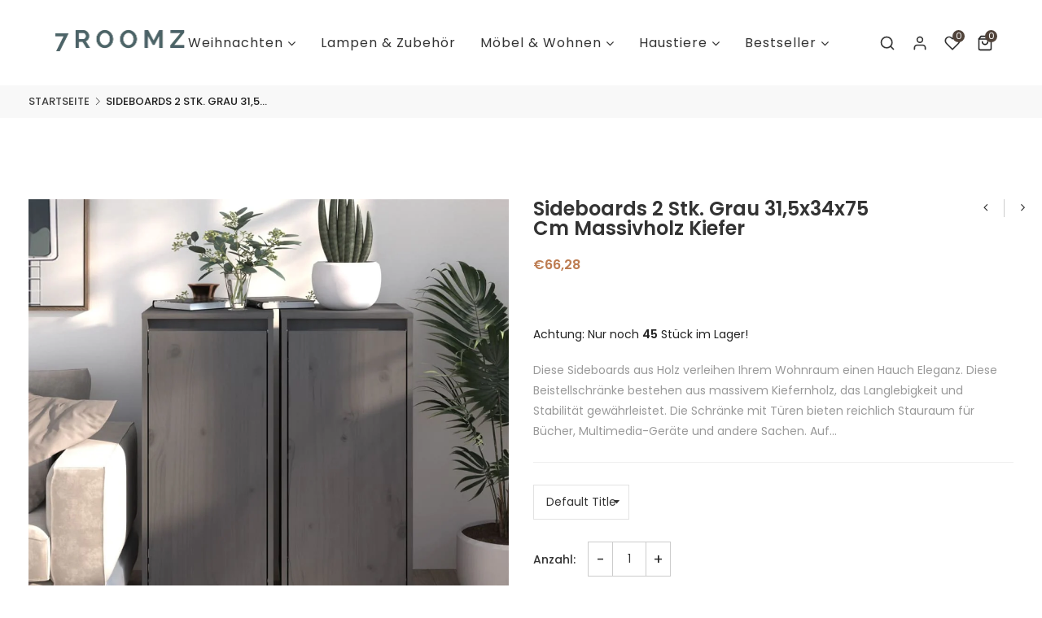

--- FILE ---
content_type: text/html; charset=utf-8
request_url: https://7roomz-shop.de/products/sideboards-2-stk-grau-31-5x34x75-cm-massivholz-kiefer-1
body_size: 44908
content:
<!doctype html>
<html class="no-js supports-no-cookies " lang="de">
<head>
  <!-- Google tag (gtag.js) --> <script async src="https://www.googletagmanager.com/gtag/js?id=AW-990104261"></script> <script> window.dataLayer = window.dataLayer || []; function gtag(){dataLayer.push(arguments);} gtag('js', new Date()); gtag('config', 'AW-990104261'); </script>
<script id="Cookiebot" src="https://consent.cookiebot.com/uc.js" data-cbid="3e0ba8a1-5c1f-4f9f-a9ff-a0339db97dab" data-blockingmode="auto" type="text/javascript"></script>
  <!-- Basic and Helper page needs -->
  <meta charset="utf-8">
  <meta http-equiv="x-ua-compatible" content="IE=edge">
  <meta name="viewport" content="width=device-width,initial-scale=1">
  <meta name="theme-color" content="#bd7c51">
  
  

  
  

  <link rel="canonical" href="https://7roomz-shop.de/products/sideboards-2-stk-grau-31-5x34x75-cm-massivholz-kiefer-1"><link rel="shortcut icon" href="//7roomz-shop.de/cdn/shop/files/7Roomz-Logo-Quadaratisch_32x32.png?v=1666612867" type="image/png" /><!-- Title and description -->
  
  <title>
  Sideboards 2 Stk. Grau 31,5x34x75 cm Massivholz Kiefer
  
  
  
  &ndash; 7roomz-shop
  
  </title><meta name="description" content="Diese Sideboards aus Holz verleihen Ihrem Wohnraum einen Hauch Eleganz. Diese Beistellschränke bestehen aus massivem Kiefernholz, das Langlebigkeit und Stabilität gewährleistet. Die Schränke mit Türen bieten reichlich Stauraum für Bücher, Multimedia-Geräte und andere Sachen. Auf den robusten Oberplatten lassen sich Dek"><!-- Helpers -->
  <!-- /snippets/social-meta-tags.liquid -->


  <meta property="og:type" content="product">
  <meta property="og:title" content="Sideboards 2 Stk. Grau 31,5x34x75 cm Massivholz Kiefer">
  
    <meta property="og:image" content="http://7roomz-shop.de/cdn/shop/products/8720286841815_g_en_hd_1_grande.jpg?v=1679159334">
    <meta property="og:image:secure_url" content="https://7roomz-shop.de/cdn/shop/products/8720286841815_g_en_hd_1_grande.jpg?v=1679159334">
  
    <meta property="og:image" content="http://7roomz-shop.de/cdn/shop/products/8720286841815_a_en_hd_1_grande.jpg?v=1679159334">
    <meta property="og:image:secure_url" content="https://7roomz-shop.de/cdn/shop/products/8720286841815_a_en_hd_1_grande.jpg?v=1679159334">
  
    <meta property="og:image" content="http://7roomz-shop.de/cdn/shop/products/8720286841815_m_en_hd_1_grande.jpg?v=1679159334">
    <meta property="og:image:secure_url" content="https://7roomz-shop.de/cdn/shop/products/8720286841815_m_en_hd_1_grande.jpg?v=1679159334">
  
  <meta property="og:description" content="Diese Sideboards aus Holz verleihen Ihrem Wohnraum einen Hauch Eleganz. Diese Beistellschränke bestehen aus massivem Kiefernholz, das Langlebigkeit und Stabilität gewährleistet. Die Schränke mit Türen bieten reichlich Stauraum für Bücher, Multimedia-Geräte und andere Sachen. Auf den robusten Oberplatten lassen sich Dekoartikel, Bilderrahmen oder Topfpflanzen zur Schau stellen. 
Farbe: Grau
Material: Massives Kiefernholz
Abmessungen: 31,5 x 34 x 75 cm (B x T x H)
Zusammenbau erforderlich: Ja

WARNUNG: Um ein Umkippen zu vermeiden, muss dieses Produkt mit der mitgelieferten Halterung an der Wand gesichert werden.
Lieferung enthält:
2 x Sideboard
Legal Documents:Weitere Informationen, wie Sie Ihre Möbel vor dem Umkippen schützen können; finden Sie hier

">
  <meta property="og:price:amount" content="66,28">
  <meta property="og:price:currency" content="EUR">

<meta property="og:url" content="https://7roomz-shop.de/products/sideboards-2-stk-grau-31-5x34x75-cm-massivholz-kiefer-1">
<meta property="og:site_name" content="7roomz-shop">




  <meta name="twitter:card" content="summary">


  <meta name="twitter:title" content="Sideboards 2 Stk. Grau 31,5x34x75 cm Massivholz Kiefer">
  <meta name="twitter:description" content="Diese Sideboards aus Holz verleihen Ihrem Wohnraum einen Hauch Eleganz. Diese Beistellschränke bestehen aus massivem Kiefernholz, das Langlebigkeit und Stabilität gewährleistet. Die Schränke mit Türen">
  <meta name="twitter:image" content="https://7roomz-shop.de/cdn/shop/products/8720286841815_m_en_hd_1_grande.jpg?v=1679159334">
  <meta name="twitter:image:width" content="600">
  <meta name="twitter:image:height" content="600">



  <!-- CSS -->
  <link href="//7roomz-shop.de/cdn/shop/t/3/assets/timber.scss.css?v=106942562627732390151759334358" rel="stylesheet" type="text/css" media="all" />
<link href="//7roomz-shop.de/cdn/shop/t/3/assets/bootstrap.min.css?v=66654331482714394831676558275" rel="stylesheet" type="text/css" media="all" />
<link href="//7roomz-shop.de/cdn/shop/t/3/assets/animate.min.css?v=169615475114364703181676558275" rel="stylesheet" type="text/css" media="all" />
<link href="//7roomz-shop.de/cdn/shop/t/3/assets/font-awesome.min.css?v=21869632697367095781676558276" rel="stylesheet" type="text/css" media="all" />
<link href="//7roomz-shop.de/cdn/shop/t/3/assets/owl.carousel.min.css?v=70516089817612781961676558278" rel="stylesheet" type="text/css" media="all" />
<link href="//7roomz-shop.de/cdn/shop/t/3/assets/owl.theme.default.min.css?v=135046118358282713361676558278" rel="stylesheet" type="text/css" media="all" />
<link href="//7roomz-shop.de/cdn/shop/t/3/assets/swiper.min.css?v=168954572340863736781676558279" rel="stylesheet" type="text/css" media="all" />
<link href="//7roomz-shop.de/cdn/shop/t/3/assets/themify-icons.css?v=17828378678609318721676558279" rel="stylesheet" type="text/css" media="all" />
<link href="//7roomz-shop.de/cdn/shop/t/3/assets/simple-line-icons.css?v=49402511247700599821676558278" rel="stylesheet" type="text/css" media="all" />
<link href="//7roomz-shop.de/cdn/shop/t/3/assets/ionicons.min.css?v=184364306120675196201676558277" rel="stylesheet" type="text/css" media="all" />
<link href="//7roomz-shop.de/cdn/shop/t/3/assets/plugins.css?v=104516409424669372401676558278" rel="stylesheet" type="text/css" media="all" />
<link href="//7roomz-shop.de/cdn/shop/t/3/assets/magnific-popup.css?v=73716927860520918391676558278" rel="stylesheet" type="text/css" media="all" />
<link href="//7roomz-shop.de/cdn/shop/t/3/assets/cart.api.css?v=134546995134342523561676558276" rel="stylesheet" type="text/css" media="all" />
<link href="//7roomz-shop.de/cdn/shop/t/3/assets/feather.css?v=92868303419586581901676558276" rel="stylesheet" type="text/css" media="all" />

<link href="//7roomz-shop.de/cdn/shop/t/3/assets/theme-default.css?v=97773438547344552751676558279" rel="stylesheet" type="text/css" media="all" />
<link href="//7roomz-shop.de/cdn/shop/t/3/assets/style.css?v=110146623344482961761676558279" rel="stylesheet" type="text/css" media="all" />
<link href="//7roomz-shop.de/cdn/shop/t/3/assets/theme-custom.css?v=5053947515441097001676558279" rel="stylesheet" type="text/css" media="all" />
<link href="//7roomz-shop.de/cdn/shop/t/3/assets/skin-theme.css?v=74389397745263604391676558312" rel="stylesheet" type="text/css" media="all" />
<link href="//7roomz-shop.de/cdn/shop/t/3/assets/theme-color.css?v=55579653410386741111676558312" rel="stylesheet" type="text/css" media="all" />


<style>*,::after,::before{box-sizing:border-box}body{ font-family: 'Poppins', sans-serif;font-weight: 400;font-style: normal;}h1,h2,h3,h4,h5,h6{ font-family: 'Poppins', sans-serif;font-weight: 600;font-style: normal;}
    
    
    
    
    
    
    
  </style>
  
  <!-- Header hook for plugins -->
  <script>window.performance && window.performance.mark && window.performance.mark('shopify.content_for_header.start');</script><meta name="google-site-verification" content="-FgjjwCkBY9aoy7dCOaS9STEUArsDMMw6lJ8oIdU_KI">
<meta id="shopify-digital-wallet" name="shopify-digital-wallet" content="/66879815966/digital_wallets/dialog">
<meta name="shopify-checkout-api-token" content="e393771045b4ed2f95c30c9c823caaa3">
<meta id="in-context-paypal-metadata" data-shop-id="66879815966" data-venmo-supported="false" data-environment="production" data-locale="de_DE" data-paypal-v4="true" data-currency="EUR">
<link rel="alternate" type="application/json+oembed" href="https://7roomz-shop.de/products/sideboards-2-stk-grau-31-5x34x75-cm-massivholz-kiefer-1.oembed">
<script async="async" src="/checkouts/internal/preloads.js?locale=de-DE"></script>
<script id="shopify-features" type="application/json">{"accessToken":"e393771045b4ed2f95c30c9c823caaa3","betas":["rich-media-storefront-analytics"],"domain":"7roomz-shop.de","predictiveSearch":true,"shopId":66879815966,"locale":"de"}</script>
<script>var Shopify = Shopify || {};
Shopify.shop = "7roomz-shop.myshopify.com";
Shopify.locale = "de";
Shopify.currency = {"active":"EUR","rate":"1.0"};
Shopify.country = "DE";
Shopify.theme = {"name":"Designermoebel v2","id":143731982622,"schema_name":null,"schema_version":null,"theme_store_id":null,"role":"main"};
Shopify.theme.handle = "null";
Shopify.theme.style = {"id":null,"handle":null};
Shopify.cdnHost = "7roomz-shop.de/cdn";
Shopify.routes = Shopify.routes || {};
Shopify.routes.root = "/";</script>
<script type="module">!function(o){(o.Shopify=o.Shopify||{}).modules=!0}(window);</script>
<script>!function(o){function n(){var o=[];function n(){o.push(Array.prototype.slice.apply(arguments))}return n.q=o,n}var t=o.Shopify=o.Shopify||{};t.loadFeatures=n(),t.autoloadFeatures=n()}(window);</script>
<script id="shop-js-analytics" type="application/json">{"pageType":"product"}</script>
<script defer="defer" async type="module" src="//7roomz-shop.de/cdn/shopifycloud/shop-js/modules/v2/client.init-shop-cart-sync_kxAhZfSm.de.esm.js"></script>
<script defer="defer" async type="module" src="//7roomz-shop.de/cdn/shopifycloud/shop-js/modules/v2/chunk.common_5BMd6ono.esm.js"></script>
<script type="module">
  await import("//7roomz-shop.de/cdn/shopifycloud/shop-js/modules/v2/client.init-shop-cart-sync_kxAhZfSm.de.esm.js");
await import("//7roomz-shop.de/cdn/shopifycloud/shop-js/modules/v2/chunk.common_5BMd6ono.esm.js");

  window.Shopify.SignInWithShop?.initShopCartSync?.({"fedCMEnabled":true,"windoidEnabled":true});

</script>
<script>(function() {
  var isLoaded = false;
  function asyncLoad() {
    if (isLoaded) return;
    isLoaded = true;
    var urls = ["\/\/cdn.shopify.com\/proxy\/dc8224cd40d8a07e99c5fdb023770a165e39335d7ad8dbd893ec8170b3c6c2a1\/static.cdn.printful.com\/static\/js\/external\/shopify-product-customizer.js?v=0.28\u0026shop=7roomz-shop.myshopify.com\u0026sp-cache-control=cHVibGljLCBtYXgtYWdlPTkwMA"];
    for (var i = 0; i < urls.length; i++) {
      var s = document.createElement('script');
      s.type = 'text/javascript';
      s.async = true;
      s.src = urls[i];
      var x = document.getElementsByTagName('script')[0];
      x.parentNode.insertBefore(s, x);
    }
  };
  if(window.attachEvent) {
    window.attachEvent('onload', asyncLoad);
  } else {
    window.addEventListener('load', asyncLoad, false);
  }
})();</script>
<script id="__st">var __st={"a":66879815966,"offset":3600,"reqid":"b9f5cca4-5b37-403a-9777-8254bd1deabb-1769024950","pageurl":"7roomz-shop.de\/products\/sideboards-2-stk-grau-31-5x34x75-cm-massivholz-kiefer-1","u":"58042d0c3fb6","p":"product","rtyp":"product","rid":8196213178654};</script>
<script>window.ShopifyPaypalV4VisibilityTracking = true;</script>
<script id="captcha-bootstrap">!function(){'use strict';const t='contact',e='account',n='new_comment',o=[[t,t],['blogs',n],['comments',n],[t,'customer']],c=[[e,'customer_login'],[e,'guest_login'],[e,'recover_customer_password'],[e,'create_customer']],r=t=>t.map((([t,e])=>`form[action*='/${t}']:not([data-nocaptcha='true']) input[name='form_type'][value='${e}']`)).join(','),a=t=>()=>t?[...document.querySelectorAll(t)].map((t=>t.form)):[];function s(){const t=[...o],e=r(t);return a(e)}const i='password',u='form_key',d=['recaptcha-v3-token','g-recaptcha-response','h-captcha-response',i],f=()=>{try{return window.sessionStorage}catch{return}},m='__shopify_v',_=t=>t.elements[u];function p(t,e,n=!1){try{const o=window.sessionStorage,c=JSON.parse(o.getItem(e)),{data:r}=function(t){const{data:e,action:n}=t;return t[m]||n?{data:e,action:n}:{data:t,action:n}}(c);for(const[e,n]of Object.entries(r))t.elements[e]&&(t.elements[e].value=n);n&&o.removeItem(e)}catch(o){console.error('form repopulation failed',{error:o})}}const l='form_type',E='cptcha';function T(t){t.dataset[E]=!0}const w=window,h=w.document,L='Shopify',v='ce_forms',y='captcha';let A=!1;((t,e)=>{const n=(g='f06e6c50-85a8-45c8-87d0-21a2b65856fe',I='https://cdn.shopify.com/shopifycloud/storefront-forms-hcaptcha/ce_storefront_forms_captcha_hcaptcha.v1.5.2.iife.js',D={infoText:'Durch hCaptcha geschützt',privacyText:'Datenschutz',termsText:'Allgemeine Geschäftsbedingungen'},(t,e,n)=>{const o=w[L][v],c=o.bindForm;if(c)return c(t,g,e,D).then(n);var r;o.q.push([[t,g,e,D],n]),r=I,A||(h.body.append(Object.assign(h.createElement('script'),{id:'captcha-provider',async:!0,src:r})),A=!0)});var g,I,D;w[L]=w[L]||{},w[L][v]=w[L][v]||{},w[L][v].q=[],w[L][y]=w[L][y]||{},w[L][y].protect=function(t,e){n(t,void 0,e),T(t)},Object.freeze(w[L][y]),function(t,e,n,w,h,L){const[v,y,A,g]=function(t,e,n){const i=e?o:[],u=t?c:[],d=[...i,...u],f=r(d),m=r(i),_=r(d.filter((([t,e])=>n.includes(e))));return[a(f),a(m),a(_),s()]}(w,h,L),I=t=>{const e=t.target;return e instanceof HTMLFormElement?e:e&&e.form},D=t=>v().includes(t);t.addEventListener('submit',(t=>{const e=I(t);if(!e)return;const n=D(e)&&!e.dataset.hcaptchaBound&&!e.dataset.recaptchaBound,o=_(e),c=g().includes(e)&&(!o||!o.value);(n||c)&&t.preventDefault(),c&&!n&&(function(t){try{if(!f())return;!function(t){const e=f();if(!e)return;const n=_(t);if(!n)return;const o=n.value;o&&e.removeItem(o)}(t);const e=Array.from(Array(32),(()=>Math.random().toString(36)[2])).join('');!function(t,e){_(t)||t.append(Object.assign(document.createElement('input'),{type:'hidden',name:u})),t.elements[u].value=e}(t,e),function(t,e){const n=f();if(!n)return;const o=[...t.querySelectorAll(`input[type='${i}']`)].map((({name:t})=>t)),c=[...d,...o],r={};for(const[a,s]of new FormData(t).entries())c.includes(a)||(r[a]=s);n.setItem(e,JSON.stringify({[m]:1,action:t.action,data:r}))}(t,e)}catch(e){console.error('failed to persist form',e)}}(e),e.submit())}));const S=(t,e)=>{t&&!t.dataset[E]&&(n(t,e.some((e=>e===t))),T(t))};for(const o of['focusin','change'])t.addEventListener(o,(t=>{const e=I(t);D(e)&&S(e,y())}));const B=e.get('form_key'),M=e.get(l),P=B&&M;t.addEventListener('DOMContentLoaded',(()=>{const t=y();if(P)for(const e of t)e.elements[l].value===M&&p(e,B);[...new Set([...A(),...v().filter((t=>'true'===t.dataset.shopifyCaptcha))])].forEach((e=>S(e,t)))}))}(h,new URLSearchParams(w.location.search),n,t,e,['guest_login'])})(!0,!0)}();</script>
<script integrity="sha256-4kQ18oKyAcykRKYeNunJcIwy7WH5gtpwJnB7kiuLZ1E=" data-source-attribution="shopify.loadfeatures" defer="defer" src="//7roomz-shop.de/cdn/shopifycloud/storefront/assets/storefront/load_feature-a0a9edcb.js" crossorigin="anonymous"></script>
<script data-source-attribution="shopify.dynamic_checkout.dynamic.init">var Shopify=Shopify||{};Shopify.PaymentButton=Shopify.PaymentButton||{isStorefrontPortableWallets:!0,init:function(){window.Shopify.PaymentButton.init=function(){};var t=document.createElement("script");t.src="https://7roomz-shop.de/cdn/shopifycloud/portable-wallets/latest/portable-wallets.de.js",t.type="module",document.head.appendChild(t)}};
</script>
<script data-source-attribution="shopify.dynamic_checkout.buyer_consent">
  function portableWalletsHideBuyerConsent(e){var t=document.getElementById("shopify-buyer-consent"),n=document.getElementById("shopify-subscription-policy-button");t&&n&&(t.classList.add("hidden"),t.setAttribute("aria-hidden","true"),n.removeEventListener("click",e))}function portableWalletsShowBuyerConsent(e){var t=document.getElementById("shopify-buyer-consent"),n=document.getElementById("shopify-subscription-policy-button");t&&n&&(t.classList.remove("hidden"),t.removeAttribute("aria-hidden"),n.addEventListener("click",e))}window.Shopify?.PaymentButton&&(window.Shopify.PaymentButton.hideBuyerConsent=portableWalletsHideBuyerConsent,window.Shopify.PaymentButton.showBuyerConsent=portableWalletsShowBuyerConsent);
</script>
<script data-source-attribution="shopify.dynamic_checkout.cart.bootstrap">document.addEventListener("DOMContentLoaded",(function(){function t(){return document.querySelector("shopify-accelerated-checkout-cart, shopify-accelerated-checkout")}if(t())Shopify.PaymentButton.init();else{new MutationObserver((function(e,n){t()&&(Shopify.PaymentButton.init(),n.disconnect())})).observe(document.body,{childList:!0,subtree:!0})}}));
</script>
<link id="shopify-accelerated-checkout-styles" rel="stylesheet" media="screen" href="https://7roomz-shop.de/cdn/shopifycloud/portable-wallets/latest/accelerated-checkout-backwards-compat.css" crossorigin="anonymous">
<style id="shopify-accelerated-checkout-cart">
        #shopify-buyer-consent {
  margin-top: 1em;
  display: inline-block;
  width: 100%;
}

#shopify-buyer-consent.hidden {
  display: none;
}

#shopify-subscription-policy-button {
  background: none;
  border: none;
  padding: 0;
  text-decoration: underline;
  font-size: inherit;
  cursor: pointer;
}

#shopify-subscription-policy-button::before {
  box-shadow: none;
}

      </style>

<script>window.performance && window.performance.mark && window.performance.mark('shopify.content_for_header.end');</script>
  <!-- /snippets/oldIE-js.liquid -->


<!--[if lt IE 9]>
<script src="//cdnjs.cloudflare.com/ajax/libs/html5shiv/3.7.2/html5shiv.min.js" type="text/javascript"></script>
<script src="//7roomz-shop.de/cdn/shop/t/3/assets/respond.min.js?v=52248677837542619231676558278" type="text/javascript"></script>
<link href="//7roomz-shop.de/cdn/shop/t/3/assets/respond-proxy.html" id="respond-proxy" rel="respond-proxy" />
<link href="//7roomz-shop.de/search?q=365df4808c756a53783e733fa0a7a9e6" id="respond-redirect" rel="respond-redirect" />
<script src="//7roomz-shop.de/search?q=365df4808c756a53783e733fa0a7a9e6" type="text/javascript"></script>
<![endif]-->


  <!-- JS --><script src="//7roomz-shop.de/cdn/shop/t/3/assets/modernizr-2.8.3.min.js?v=174727525422211915231676558278"></script>
<script src="//7roomz-shop.de/cdn/shop/t/3/assets/jquery-1.12.0.min.js?v=180303338299147220221676558277"></script>
<script src="//7roomz-shop.de/cdn/shop/t/3/assets/popper.min.js?v=183925064573163857831676558278"></script>
<script src="//7roomz-shop.de/cdn/shop/t/3/assets/bootstrap.min.js?v=137179542109231419321676558275"></script>
<script src="//7roomz-shop.de/cdn/shop/t/3/assets/plugins.js?v=13735872287495472721676558278"></script>
<script src="//7roomz-shop.de/cdn/shop/t/3/assets/owl.carousel.min.js?v=97891440811553454251676558278"></script>
<script src="//7roomz-shop.de/cdn/shop/t/3/assets/swiper.min.js?v=125509845551321791351676558279"></script>
<script src="//7roomz-shop.de/cdn/shop/t/3/assets/jquery.magnific-popup.min.js?v=62953174224872963371676558278"></script>
<script src="//7roomz-shop.de/cdn/shop/t/3/assets/jquery.lazyload.min.js?v=52017726365333097691676558278"></script>
<script src="//7roomz-shop.de/cdn/shop/t/3/assets/imagesloaded.pkgd.min.js?v=58209854333173575541676558277"></script>
<script src="//7roomz-shop.de/cdn/shop/t/3/assets/jquery.isotope.min.js?v=91911861347149225011676558278"></script>
<!-- Ajax Cart js -->
<script src="//7roomz-shop.de/cdn/shopifycloud/storefront/assets/themes_support/option_selection-b017cd28.js"></script>
<script src="//7roomz-shop.de/cdn/shopifycloud/storefront/assets/themes_support/api.jquery-7ab1a3a4.js"></script>
<script src="//7roomz-shop.de/cdn/shop/t/3/assets/counter.js?v=91558200207281618801676558276"></script>
<script src="//7roomz-shop.de/cdn/shop/t/3/assets/jquery.countTo.js?v=114738705482761559801676558278"></script>
<script src="//7roomz-shop.de/cdn/shop/t/3/assets/main.js?v=170464620656445656961676558278"></script>
  <script src="//7roomz-shop.de/cdn/shopifycloud/storefront/assets/themes_support/shopify_common-5f594365.js" type="text/javascript"></script>
   
<script>window.BOLD = window.BOLD || {};
    window.BOLD.common = window.BOLD.common || {};
    window.BOLD.common.Shopify = window.BOLD.common.Shopify || {};
    window.BOLD.common.Shopify.shop = {
      domain: '7roomz-shop.de',
      permanent_domain: '7roomz-shop.myshopify.com',
      url: 'https://7roomz-shop.de',
      secure_url: 'https://7roomz-shop.de',
      money_format: "€{{amount_with_comma_separator}}",
      currency: "EUR"
    };
    window.BOLD.common.Shopify.customer = {
      id: null,
      tags: null,
    };
    window.BOLD.common.Shopify.cart = {"note":null,"attributes":{},"original_total_price":0,"total_price":0,"total_discount":0,"total_weight":0.0,"item_count":0,"items":[],"requires_shipping":false,"currency":"EUR","items_subtotal_price":0,"cart_level_discount_applications":[],"checkout_charge_amount":0};
    window.BOLD.common.template = 'product';window.BOLD.common.Shopify.formatMoney = function(money, format) {
        function n(t, e) {
            return "undefined" == typeof t ? e : t
        }
        function r(t, e, r, i) {
            if (e = n(e, 2),
                r = n(r, ","),
                i = n(i, "."),
            isNaN(t) || null == t)
                return 0;
            t = (t / 100).toFixed(e);
            var o = t.split(".")
                , a = o[0].replace(/(\d)(?=(\d\d\d)+(?!\d))/g, "$1" + r)
                , s = o[1] ? i + o[1] : "";
            return a + s
        }
        "string" == typeof money && (money = money.replace(".", ""));
        var i = ""
            , o = /\{\{\s*(\w+)\s*\}\}/
            , a = format || window.BOLD.common.Shopify.shop.money_format || window.Shopify.money_format || "$ {{ amount }}";
        switch (a.match(o)[1]) {
            case "amount":
                i = r(money, 2, ",", ".");
                break;
            case "amount_no_decimals":
                i = r(money, 0, ",", ".");
                break;
            case "amount_with_comma_separator":
                i = r(money, 2, ".", ",");
                break;
            case "amount_no_decimals_with_comma_separator":
                i = r(money, 0, ".", ",");
                break;
            case "amount_with_space_separator":
                i = r(money, 2, " ", ",");
                break;
            case "amount_no_decimals_with_space_separator":
                i = r(money, 0, " ", ",");
                break;
            case "amount_with_apostrophe_separator":
                i = r(money, 2, "'", ".");
                break;
        }
        return a.replace(o, i);
    };
    window.BOLD.common.Shopify.saveProduct = function (handle, product) {
      if (typeof handle === 'string' && typeof window.BOLD.common.Shopify.products[handle] === 'undefined') {
        if (typeof product === 'number') {
          window.BOLD.common.Shopify.handles[product] = handle;
          product = { id: product };
        }
        window.BOLD.common.Shopify.products[handle] = product;
      }
    };
    window.BOLD.common.Shopify.saveVariant = function (variant_id, variant) {
      if (typeof variant_id === 'number' && typeof window.BOLD.common.Shopify.variants[variant_id] === 'undefined') {
        window.BOLD.common.Shopify.variants[variant_id] = variant;
      }
    };window.BOLD.common.Shopify.products = window.BOLD.common.Shopify.products || {};
    window.BOLD.common.Shopify.variants = window.BOLD.common.Shopify.variants || {};
    window.BOLD.common.Shopify.handles = window.BOLD.common.Shopify.handles || {};window.BOLD.common.Shopify.handle = "sideboards-2-stk-grau-31-5x34x75-cm-massivholz-kiefer-1"
window.BOLD.common.Shopify.saveProduct("sideboards-2-stk-grau-31-5x34x75-cm-massivholz-kiefer-1", 8196213178654);window.BOLD.common.Shopify.saveVariant(44729286754590, { product_id: 8196213178654, product_handle: "sideboards-2-stk-grau-31-5x34x75-cm-massivholz-kiefer-1", price: 6628, group_id: '', csp_metafield: {}});window.BOLD.apps_installed = {} || {};window.BOLD.common.Shopify.metafields = window.BOLD.common.Shopify.metafields || {};window.BOLD.common.Shopify.metafields["bold_rp"] = {};window.BOLD.common.Shopify.metafields["bold_csp_defaults"] = {};window.BOLD.common.cacheParams = window.BOLD.common.cacheParams || {};
</script><script src="https://cdn.shopify.com/extensions/e8878072-2f6b-4e89-8082-94b04320908d/inbox-1254/assets/inbox-chat-loader.js" type="text/javascript" defer="defer"></script>
<link href="https://monorail-edge.shopifysvc.com" rel="dns-prefetch">
<script>(function(){if ("sendBeacon" in navigator && "performance" in window) {try {var session_token_from_headers = performance.getEntriesByType('navigation')[0].serverTiming.find(x => x.name == '_s').description;} catch {var session_token_from_headers = undefined;}var session_cookie_matches = document.cookie.match(/_shopify_s=([^;]*)/);var session_token_from_cookie = session_cookie_matches && session_cookie_matches.length === 2 ? session_cookie_matches[1] : "";var session_token = session_token_from_headers || session_token_from_cookie || "";function handle_abandonment_event(e) {var entries = performance.getEntries().filter(function(entry) {return /monorail-edge.shopifysvc.com/.test(entry.name);});if (!window.abandonment_tracked && entries.length === 0) {window.abandonment_tracked = true;var currentMs = Date.now();var navigation_start = performance.timing.navigationStart;var payload = {shop_id: 66879815966,url: window.location.href,navigation_start,duration: currentMs - navigation_start,session_token,page_type: "product"};window.navigator.sendBeacon("https://monorail-edge.shopifysvc.com/v1/produce", JSON.stringify({schema_id: "online_store_buyer_site_abandonment/1.1",payload: payload,metadata: {event_created_at_ms: currentMs,event_sent_at_ms: currentMs}}));}}window.addEventListener('pagehide', handle_abandonment_event);}}());</script>
<script id="web-pixels-manager-setup">(function e(e,d,r,n,o){if(void 0===o&&(o={}),!Boolean(null===(a=null===(i=window.Shopify)||void 0===i?void 0:i.analytics)||void 0===a?void 0:a.replayQueue)){var i,a;window.Shopify=window.Shopify||{};var t=window.Shopify;t.analytics=t.analytics||{};var s=t.analytics;s.replayQueue=[],s.publish=function(e,d,r){return s.replayQueue.push([e,d,r]),!0};try{self.performance.mark("wpm:start")}catch(e){}var l=function(){var e={modern:/Edge?\/(1{2}[4-9]|1[2-9]\d|[2-9]\d{2}|\d{4,})\.\d+(\.\d+|)|Firefox\/(1{2}[4-9]|1[2-9]\d|[2-9]\d{2}|\d{4,})\.\d+(\.\d+|)|Chrom(ium|e)\/(9{2}|\d{3,})\.\d+(\.\d+|)|(Maci|X1{2}).+ Version\/(15\.\d+|(1[6-9]|[2-9]\d|\d{3,})\.\d+)([,.]\d+|)( \(\w+\)|)( Mobile\/\w+|) Safari\/|Chrome.+OPR\/(9{2}|\d{3,})\.\d+\.\d+|(CPU[ +]OS|iPhone[ +]OS|CPU[ +]iPhone|CPU IPhone OS|CPU iPad OS)[ +]+(15[._]\d+|(1[6-9]|[2-9]\d|\d{3,})[._]\d+)([._]\d+|)|Android:?[ /-](13[3-9]|1[4-9]\d|[2-9]\d{2}|\d{4,})(\.\d+|)(\.\d+|)|Android.+Firefox\/(13[5-9]|1[4-9]\d|[2-9]\d{2}|\d{4,})\.\d+(\.\d+|)|Android.+Chrom(ium|e)\/(13[3-9]|1[4-9]\d|[2-9]\d{2}|\d{4,})\.\d+(\.\d+|)|SamsungBrowser\/([2-9]\d|\d{3,})\.\d+/,legacy:/Edge?\/(1[6-9]|[2-9]\d|\d{3,})\.\d+(\.\d+|)|Firefox\/(5[4-9]|[6-9]\d|\d{3,})\.\d+(\.\d+|)|Chrom(ium|e)\/(5[1-9]|[6-9]\d|\d{3,})\.\d+(\.\d+|)([\d.]+$|.*Safari\/(?![\d.]+ Edge\/[\d.]+$))|(Maci|X1{2}).+ Version\/(10\.\d+|(1[1-9]|[2-9]\d|\d{3,})\.\d+)([,.]\d+|)( \(\w+\)|)( Mobile\/\w+|) Safari\/|Chrome.+OPR\/(3[89]|[4-9]\d|\d{3,})\.\d+\.\d+|(CPU[ +]OS|iPhone[ +]OS|CPU[ +]iPhone|CPU IPhone OS|CPU iPad OS)[ +]+(10[._]\d+|(1[1-9]|[2-9]\d|\d{3,})[._]\d+)([._]\d+|)|Android:?[ /-](13[3-9]|1[4-9]\d|[2-9]\d{2}|\d{4,})(\.\d+|)(\.\d+|)|Mobile Safari.+OPR\/([89]\d|\d{3,})\.\d+\.\d+|Android.+Firefox\/(13[5-9]|1[4-9]\d|[2-9]\d{2}|\d{4,})\.\d+(\.\d+|)|Android.+Chrom(ium|e)\/(13[3-9]|1[4-9]\d|[2-9]\d{2}|\d{4,})\.\d+(\.\d+|)|Android.+(UC? ?Browser|UCWEB|U3)[ /]?(15\.([5-9]|\d{2,})|(1[6-9]|[2-9]\d|\d{3,})\.\d+)\.\d+|SamsungBrowser\/(5\.\d+|([6-9]|\d{2,})\.\d+)|Android.+MQ{2}Browser\/(14(\.(9|\d{2,})|)|(1[5-9]|[2-9]\d|\d{3,})(\.\d+|))(\.\d+|)|K[Aa][Ii]OS\/(3\.\d+|([4-9]|\d{2,})\.\d+)(\.\d+|)/},d=e.modern,r=e.legacy,n=navigator.userAgent;return n.match(d)?"modern":n.match(r)?"legacy":"unknown"}(),u="modern"===l?"modern":"legacy",c=(null!=n?n:{modern:"",legacy:""})[u],f=function(e){return[e.baseUrl,"/wpm","/b",e.hashVersion,"modern"===e.buildTarget?"m":"l",".js"].join("")}({baseUrl:d,hashVersion:r,buildTarget:u}),m=function(e){var d=e.version,r=e.bundleTarget,n=e.surface,o=e.pageUrl,i=e.monorailEndpoint;return{emit:function(e){var a=e.status,t=e.errorMsg,s=(new Date).getTime(),l=JSON.stringify({metadata:{event_sent_at_ms:s},events:[{schema_id:"web_pixels_manager_load/3.1",payload:{version:d,bundle_target:r,page_url:o,status:a,surface:n,error_msg:t},metadata:{event_created_at_ms:s}}]});if(!i)return console&&console.warn&&console.warn("[Web Pixels Manager] No Monorail endpoint provided, skipping logging."),!1;try{return self.navigator.sendBeacon.bind(self.navigator)(i,l)}catch(e){}var u=new XMLHttpRequest;try{return u.open("POST",i,!0),u.setRequestHeader("Content-Type","text/plain"),u.send(l),!0}catch(e){return console&&console.warn&&console.warn("[Web Pixels Manager] Got an unhandled error while logging to Monorail."),!1}}}}({version:r,bundleTarget:l,surface:e.surface,pageUrl:self.location.href,monorailEndpoint:e.monorailEndpoint});try{o.browserTarget=l,function(e){var d=e.src,r=e.async,n=void 0===r||r,o=e.onload,i=e.onerror,a=e.sri,t=e.scriptDataAttributes,s=void 0===t?{}:t,l=document.createElement("script"),u=document.querySelector("head"),c=document.querySelector("body");if(l.async=n,l.src=d,a&&(l.integrity=a,l.crossOrigin="anonymous"),s)for(var f in s)if(Object.prototype.hasOwnProperty.call(s,f))try{l.dataset[f]=s[f]}catch(e){}if(o&&l.addEventListener("load",o),i&&l.addEventListener("error",i),u)u.appendChild(l);else{if(!c)throw new Error("Did not find a head or body element to append the script");c.appendChild(l)}}({src:f,async:!0,onload:function(){if(!function(){var e,d;return Boolean(null===(d=null===(e=window.Shopify)||void 0===e?void 0:e.analytics)||void 0===d?void 0:d.initialized)}()){var d=window.webPixelsManager.init(e)||void 0;if(d){var r=window.Shopify.analytics;r.replayQueue.forEach((function(e){var r=e[0],n=e[1],o=e[2];d.publishCustomEvent(r,n,o)})),r.replayQueue=[],r.publish=d.publishCustomEvent,r.visitor=d.visitor,r.initialized=!0}}},onerror:function(){return m.emit({status:"failed",errorMsg:"".concat(f," has failed to load")})},sri:function(e){var d=/^sha384-[A-Za-z0-9+/=]+$/;return"string"==typeof e&&d.test(e)}(c)?c:"",scriptDataAttributes:o}),m.emit({status:"loading"})}catch(e){m.emit({status:"failed",errorMsg:(null==e?void 0:e.message)||"Unknown error"})}}})({shopId: 66879815966,storefrontBaseUrl: "https://7roomz-shop.de",extensionsBaseUrl: "https://extensions.shopifycdn.com/cdn/shopifycloud/web-pixels-manager",monorailEndpoint: "https://monorail-edge.shopifysvc.com/unstable/produce_batch",surface: "storefront-renderer",enabledBetaFlags: ["2dca8a86"],webPixelsConfigList: [{"id":"2613117253","configuration":"{\"storeIdentity\":\"7roomz-shop.myshopify.com\",\"baseURL\":\"https:\\\/\\\/api.printful.com\\\/shopify-pixels\"}","eventPayloadVersion":"v1","runtimeContext":"STRICT","scriptVersion":"74f275712857ab41bea9d998dcb2f9da","type":"APP","apiClientId":156624,"privacyPurposes":["ANALYTICS","MARKETING","SALE_OF_DATA"],"dataSharingAdjustments":{"protectedCustomerApprovalScopes":["read_customer_address","read_customer_email","read_customer_name","read_customer_personal_data","read_customer_phone"]}},{"id":"877166917","configuration":"{\"config\":\"{\\\"pixel_id\\\":\\\"G-WFKFC4EV3V\\\",\\\"target_country\\\":\\\"DE\\\",\\\"gtag_events\\\":[{\\\"type\\\":\\\"search\\\",\\\"action_label\\\":[\\\"G-WFKFC4EV3V\\\",\\\"AW-990104261\\\/v67KCNbP45IYEMWVj9gD\\\"]},{\\\"type\\\":\\\"begin_checkout\\\",\\\"action_label\\\":[\\\"G-WFKFC4EV3V\\\",\\\"AW-990104261\\\/rLcSCNzP45IYEMWVj9gD\\\"]},{\\\"type\\\":\\\"view_item\\\",\\\"action_label\\\":[\\\"G-WFKFC4EV3V\\\",\\\"AW-990104261\\\/erZiCNPP45IYEMWVj9gD\\\",\\\"MC-6ZHKMT58MX\\\"]},{\\\"type\\\":\\\"purchase\\\",\\\"action_label\\\":[\\\"G-WFKFC4EV3V\\\",\\\"AW-990104261\\\/ZMyeCM3P45IYEMWVj9gD\\\",\\\"MC-6ZHKMT58MX\\\"]},{\\\"type\\\":\\\"page_view\\\",\\\"action_label\\\":[\\\"G-WFKFC4EV3V\\\",\\\"AW-990104261\\\/TswZCNDP45IYEMWVj9gD\\\",\\\"MC-6ZHKMT58MX\\\"]},{\\\"type\\\":\\\"add_payment_info\\\",\\\"action_label\\\":[\\\"G-WFKFC4EV3V\\\",\\\"AW-990104261\\\/7YelCN_P45IYEMWVj9gD\\\"]},{\\\"type\\\":\\\"add_to_cart\\\",\\\"action_label\\\":[\\\"G-WFKFC4EV3V\\\",\\\"AW-990104261\\\/abwNCNnP45IYEMWVj9gD\\\"]}],\\\"enable_monitoring_mode\\\":false}\"}","eventPayloadVersion":"v1","runtimeContext":"OPEN","scriptVersion":"b2a88bafab3e21179ed38636efcd8a93","type":"APP","apiClientId":1780363,"privacyPurposes":[],"dataSharingAdjustments":{"protectedCustomerApprovalScopes":["read_customer_address","read_customer_email","read_customer_name","read_customer_personal_data","read_customer_phone"]}},{"id":"778338629","configuration":"{\"pixelCode\":\"CJQSQAJC77U022I2BBJG\"}","eventPayloadVersion":"v1","runtimeContext":"STRICT","scriptVersion":"22e92c2ad45662f435e4801458fb78cc","type":"APP","apiClientId":4383523,"privacyPurposes":["ANALYTICS","MARKETING","SALE_OF_DATA"],"dataSharingAdjustments":{"protectedCustomerApprovalScopes":["read_customer_address","read_customer_email","read_customer_name","read_customer_personal_data","read_customer_phone"]}},{"id":"142180677","configuration":"{\"tagID\":\"2612841522987\"}","eventPayloadVersion":"v1","runtimeContext":"STRICT","scriptVersion":"18031546ee651571ed29edbe71a3550b","type":"APP","apiClientId":3009811,"privacyPurposes":["ANALYTICS","MARKETING","SALE_OF_DATA"],"dataSharingAdjustments":{"protectedCustomerApprovalScopes":["read_customer_address","read_customer_email","read_customer_name","read_customer_personal_data","read_customer_phone"]}},{"id":"shopify-app-pixel","configuration":"{}","eventPayloadVersion":"v1","runtimeContext":"STRICT","scriptVersion":"0450","apiClientId":"shopify-pixel","type":"APP","privacyPurposes":["ANALYTICS","MARKETING"]},{"id":"shopify-custom-pixel","eventPayloadVersion":"v1","runtimeContext":"LAX","scriptVersion":"0450","apiClientId":"shopify-pixel","type":"CUSTOM","privacyPurposes":["ANALYTICS","MARKETING"]}],isMerchantRequest: false,initData: {"shop":{"name":"7roomz-shop","paymentSettings":{"currencyCode":"EUR"},"myshopifyDomain":"7roomz-shop.myshopify.com","countryCode":"DE","storefrontUrl":"https:\/\/7roomz-shop.de"},"customer":null,"cart":null,"checkout":null,"productVariants":[{"price":{"amount":66.28,"currencyCode":"EUR"},"product":{"title":"Sideboards 2 Stk. Grau 31,5x34x75 cm Massivholz Kiefer","vendor":"vidaXL","id":"8196213178654","untranslatedTitle":"Sideboards 2 Stk. Grau 31,5x34x75 cm Massivholz Kiefer","url":"\/products\/sideboards-2-stk-grau-31-5x34x75-cm-massivholz-kiefer-1","type":"Sideboards"},"id":"44729286754590","image":{"src":"\/\/7roomz-shop.de\/cdn\/shop\/products\/8720286841815_m_en_hd_1.jpg?v=1679159334"},"sku":"813355","title":"Default Title","untranslatedTitle":"Default Title"}],"purchasingCompany":null},},"https://7roomz-shop.de/cdn","fcfee988w5aeb613cpc8e4bc33m6693e112",{"modern":"","legacy":""},{"shopId":"66879815966","storefrontBaseUrl":"https:\/\/7roomz-shop.de","extensionBaseUrl":"https:\/\/extensions.shopifycdn.com\/cdn\/shopifycloud\/web-pixels-manager","surface":"storefront-renderer","enabledBetaFlags":"[\"2dca8a86\"]","isMerchantRequest":"false","hashVersion":"fcfee988w5aeb613cpc8e4bc33m6693e112","publish":"custom","events":"[[\"page_viewed\",{}],[\"product_viewed\",{\"productVariant\":{\"price\":{\"amount\":66.28,\"currencyCode\":\"EUR\"},\"product\":{\"title\":\"Sideboards 2 Stk. Grau 31,5x34x75 cm Massivholz Kiefer\",\"vendor\":\"vidaXL\",\"id\":\"8196213178654\",\"untranslatedTitle\":\"Sideboards 2 Stk. Grau 31,5x34x75 cm Massivholz Kiefer\",\"url\":\"\/products\/sideboards-2-stk-grau-31-5x34x75-cm-massivholz-kiefer-1\",\"type\":\"Sideboards\"},\"id\":\"44729286754590\",\"image\":{\"src\":\"\/\/7roomz-shop.de\/cdn\/shop\/products\/8720286841815_m_en_hd_1.jpg?v=1679159334\"},\"sku\":\"813355\",\"title\":\"Default Title\",\"untranslatedTitle\":\"Default Title\"}}]]"});</script><script>
  window.ShopifyAnalytics = window.ShopifyAnalytics || {};
  window.ShopifyAnalytics.meta = window.ShopifyAnalytics.meta || {};
  window.ShopifyAnalytics.meta.currency = 'EUR';
  var meta = {"product":{"id":8196213178654,"gid":"gid:\/\/shopify\/Product\/8196213178654","vendor":"vidaXL","type":"Sideboards","handle":"sideboards-2-stk-grau-31-5x34x75-cm-massivholz-kiefer-1","variants":[{"id":44729286754590,"price":6628,"name":"Sideboards 2 Stk. Grau 31,5x34x75 cm Massivholz Kiefer","public_title":null,"sku":"813355"}],"remote":false},"page":{"pageType":"product","resourceType":"product","resourceId":8196213178654,"requestId":"b9f5cca4-5b37-403a-9777-8254bd1deabb-1769024950"}};
  for (var attr in meta) {
    window.ShopifyAnalytics.meta[attr] = meta[attr];
  }
</script>
<script class="analytics">
  (function () {
    var customDocumentWrite = function(content) {
      var jquery = null;

      if (window.jQuery) {
        jquery = window.jQuery;
      } else if (window.Checkout && window.Checkout.$) {
        jquery = window.Checkout.$;
      }

      if (jquery) {
        jquery('body').append(content);
      }
    };

    var hasLoggedConversion = function(token) {
      if (token) {
        return document.cookie.indexOf('loggedConversion=' + token) !== -1;
      }
      return false;
    }

    var setCookieIfConversion = function(token) {
      if (token) {
        var twoMonthsFromNow = new Date(Date.now());
        twoMonthsFromNow.setMonth(twoMonthsFromNow.getMonth() + 2);

        document.cookie = 'loggedConversion=' + token + '; expires=' + twoMonthsFromNow;
      }
    }

    var trekkie = window.ShopifyAnalytics.lib = window.trekkie = window.trekkie || [];
    if (trekkie.integrations) {
      return;
    }
    trekkie.methods = [
      'identify',
      'page',
      'ready',
      'track',
      'trackForm',
      'trackLink'
    ];
    trekkie.factory = function(method) {
      return function() {
        var args = Array.prototype.slice.call(arguments);
        args.unshift(method);
        trekkie.push(args);
        return trekkie;
      };
    };
    for (var i = 0; i < trekkie.methods.length; i++) {
      var key = trekkie.methods[i];
      trekkie[key] = trekkie.factory(key);
    }
    trekkie.load = function(config) {
      trekkie.config = config || {};
      trekkie.config.initialDocumentCookie = document.cookie;
      var first = document.getElementsByTagName('script')[0];
      var script = document.createElement('script');
      script.type = 'text/javascript';
      script.onerror = function(e) {
        var scriptFallback = document.createElement('script');
        scriptFallback.type = 'text/javascript';
        scriptFallback.onerror = function(error) {
                var Monorail = {
      produce: function produce(monorailDomain, schemaId, payload) {
        var currentMs = new Date().getTime();
        var event = {
          schema_id: schemaId,
          payload: payload,
          metadata: {
            event_created_at_ms: currentMs,
            event_sent_at_ms: currentMs
          }
        };
        return Monorail.sendRequest("https://" + monorailDomain + "/v1/produce", JSON.stringify(event));
      },
      sendRequest: function sendRequest(endpointUrl, payload) {
        // Try the sendBeacon API
        if (window && window.navigator && typeof window.navigator.sendBeacon === 'function' && typeof window.Blob === 'function' && !Monorail.isIos12()) {
          var blobData = new window.Blob([payload], {
            type: 'text/plain'
          });

          if (window.navigator.sendBeacon(endpointUrl, blobData)) {
            return true;
          } // sendBeacon was not successful

        } // XHR beacon

        var xhr = new XMLHttpRequest();

        try {
          xhr.open('POST', endpointUrl);
          xhr.setRequestHeader('Content-Type', 'text/plain');
          xhr.send(payload);
        } catch (e) {
          console.log(e);
        }

        return false;
      },
      isIos12: function isIos12() {
        return window.navigator.userAgent.lastIndexOf('iPhone; CPU iPhone OS 12_') !== -1 || window.navigator.userAgent.lastIndexOf('iPad; CPU OS 12_') !== -1;
      }
    };
    Monorail.produce('monorail-edge.shopifysvc.com',
      'trekkie_storefront_load_errors/1.1',
      {shop_id: 66879815966,
      theme_id: 143731982622,
      app_name: "storefront",
      context_url: window.location.href,
      source_url: "//7roomz-shop.de/cdn/s/trekkie.storefront.cd680fe47e6c39ca5d5df5f0a32d569bc48c0f27.min.js"});

        };
        scriptFallback.async = true;
        scriptFallback.src = '//7roomz-shop.de/cdn/s/trekkie.storefront.cd680fe47e6c39ca5d5df5f0a32d569bc48c0f27.min.js';
        first.parentNode.insertBefore(scriptFallback, first);
      };
      script.async = true;
      script.src = '//7roomz-shop.de/cdn/s/trekkie.storefront.cd680fe47e6c39ca5d5df5f0a32d569bc48c0f27.min.js';
      first.parentNode.insertBefore(script, first);
    };
    trekkie.load(
      {"Trekkie":{"appName":"storefront","development":false,"defaultAttributes":{"shopId":66879815966,"isMerchantRequest":null,"themeId":143731982622,"themeCityHash":"9753325665397528880","contentLanguage":"de","currency":"EUR","eventMetadataId":"0b6d9fd4-570a-4df5-93ae-84c2f997d3b2"},"isServerSideCookieWritingEnabled":true,"monorailRegion":"shop_domain","enabledBetaFlags":["65f19447"]},"Session Attribution":{},"S2S":{"facebookCapiEnabled":false,"source":"trekkie-storefront-renderer","apiClientId":580111}}
    );

    var loaded = false;
    trekkie.ready(function() {
      if (loaded) return;
      loaded = true;

      window.ShopifyAnalytics.lib = window.trekkie;

      var originalDocumentWrite = document.write;
      document.write = customDocumentWrite;
      try { window.ShopifyAnalytics.merchantGoogleAnalytics.call(this); } catch(error) {};
      document.write = originalDocumentWrite;

      window.ShopifyAnalytics.lib.page(null,{"pageType":"product","resourceType":"product","resourceId":8196213178654,"requestId":"b9f5cca4-5b37-403a-9777-8254bd1deabb-1769024950","shopifyEmitted":true});

      var match = window.location.pathname.match(/checkouts\/(.+)\/(thank_you|post_purchase)/)
      var token = match? match[1]: undefined;
      if (!hasLoggedConversion(token)) {
        setCookieIfConversion(token);
        window.ShopifyAnalytics.lib.track("Viewed Product",{"currency":"EUR","variantId":44729286754590,"productId":8196213178654,"productGid":"gid:\/\/shopify\/Product\/8196213178654","name":"Sideboards 2 Stk. Grau 31,5x34x75 cm Massivholz Kiefer","price":"66.28","sku":"813355","brand":"vidaXL","variant":null,"category":"Sideboards","nonInteraction":true,"remote":false},undefined,undefined,{"shopifyEmitted":true});
      window.ShopifyAnalytics.lib.track("monorail:\/\/trekkie_storefront_viewed_product\/1.1",{"currency":"EUR","variantId":44729286754590,"productId":8196213178654,"productGid":"gid:\/\/shopify\/Product\/8196213178654","name":"Sideboards 2 Stk. Grau 31,5x34x75 cm Massivholz Kiefer","price":"66.28","sku":"813355","brand":"vidaXL","variant":null,"category":"Sideboards","nonInteraction":true,"remote":false,"referer":"https:\/\/7roomz-shop.de\/products\/sideboards-2-stk-grau-31-5x34x75-cm-massivholz-kiefer-1"});
      }
    });


        var eventsListenerScript = document.createElement('script');
        eventsListenerScript.async = true;
        eventsListenerScript.src = "//7roomz-shop.de/cdn/shopifycloud/storefront/assets/shop_events_listener-3da45d37.js";
        document.getElementsByTagName('head')[0].appendChild(eventsListenerScript);

})();</script>
<script
  defer
  src="https://7roomz-shop.de/cdn/shopifycloud/perf-kit/shopify-perf-kit-3.0.4.min.js"
  data-application="storefront-renderer"
  data-shop-id="66879815966"
  data-render-region="gcp-us-east1"
  data-page-type="product"
  data-theme-instance-id="143731982622"
  data-theme-name=""
  data-theme-version=""
  data-monorail-region="shop_domain"
  data-resource-timing-sampling-rate="10"
  data-shs="true"
  data-shs-beacon="true"
  data-shs-export-with-fetch="true"
  data-shs-logs-sample-rate="1"
  data-shs-beacon-endpoint="https://7roomz-shop.de/api/collect"
></script>
</head>

<body  id="sideboards-2-stk-grau-31-5x34x75-cm-massivholz-kiefer" class="template-product">
  </div>

  
<div id="shopify-section-header3" class="shopify-section"><!-- header-area start -->
<section class="header3">
  <div class="header-kaj">
    <div class="header-area">
      <div class="header-main">
        <div class="header-element logo">
          <a href="/" class="theme-logo">
            <img class="sticky-logo" src="//7roomz-shop.de/cdn/shop/files/7roomz_normal.png?v=1676643633" alt="7roomz-shop">
          </a>
          
</div>
        <div class="header-element megamenu-content">
          <div class="mainwrap">
            <ul class="main-menu">
              
              
              
              

<li class="menu-link parant">
  <a  class="link-title " href="/collections/weihnachten">
    <span class="sp-link-title">Weihnachten</span>
    <i class="fa fa-angle-down"></i>
  </a>
  <a data-toggle="collapse" href="#collapse-weihnachten" class="link-title link-title-lg">
    <span class="sp-link-title">Weihnachten</span>
    <i class="fa fa-angle-down"></i>
  </a>
  <div class="dropdown-submenu">
    <ul class="dropdown-collapse collapse" id="collapse-weihnachten">
      
      
      
      
      
      <li class="menu-banner">
        <a href="/collections/weihnachtsbaumschmuck" class="banner-hover">
          <img src="//7roomz-shop.de/cdn/shop/collections/Weihnachtsbaumschmuck_300x400_crop_center.png?v=1699047913">
        </a>
        <a href="/collections/weihnachtsbaumschmuck" class="menu-banner-title">
          <span>Weihnachtsbaumschmuck</span>
        </a>
      </li>
      
      
      
      
      
      
      
      
      <li class="menu-banner">
        <a href="/collections/kunstlicheweihnachtsbaume" class="banner-hover">
          <img src="//7roomz-shop.de/cdn/shop/collections/7roomz-shop.de_kuenstlicher_Weihnachtsbaum_300x400_crop_center.png?v=1699047369">
        </a>
        <a href="/collections/kunstlicheweihnachtsbaume" class="menu-banner-title">
          <span>Künstliche Weihnachtsbäume</span>
        </a>
      </li>
      
      
      
      
      
      
      
      
      <li class="menu-banner">
        <a href="/collections/weihnachtsdeko" class="banner-hover">
          <img src="//7roomz-shop.de/cdn/shop/collections/7roomz-shop.de_Weihnachtsdeko_300x400_crop_center.png?v=1699048887">
        </a>
        <a href="/collections/weihnachtsdeko" class="menu-banner-title">
          <span>Weihnachtsdeko</span>
        </a>
      </li>
      
      
      
      
    </ul>
  </div>
</li>

<script>
  $('.megamenu-li').parent('ul').parent('.dropdown-submenu').addClass('mega-menu');
  $('.menu-banner').parent('ul').parent('.dropdown-submenu').addClass('banner-menu');
  $('.submenu-li').parent('ul').parent('.dropdown-submenu').addClass('sub-menu');
</script>
              
              
              
              

<li class="menu-link">
  <a href="/collections/lampen"  class="link-title ">
    <span class="sp-link-title">Lampen & Zubehör</span>
  </a>
  <a href="/collections/lampen" class="link-title link-title-lg">
    <span class="sp-link-title">Lampen & Zubehör</span>
  </a>
</li>

<script>
  $('.megamenu-li').parent('ul').parent('.dropdown-submenu').addClass('mega-menu');
  $('.menu-banner').parent('ul').parent('.dropdown-submenu').addClass('banner-menu');
  $('.submenu-li').parent('ul').parent('.dropdown-submenu').addClass('sub-menu');
</script>
              
              
              
              

<li class="menu-link parant">
  <a  class="link-title " href="/collections/sessel">
    <span class="sp-link-title">Möbel & Wohnen</span>
    <i class="fa fa-angle-down"></i>
  </a>
  <a data-toggle="collapse" href="#collapse-mobel-wohnen" class="link-title link-title-lg">
    <span class="sp-link-title">Möbel & Wohnen</span>
    <i class="fa fa-angle-down"></i>
  </a>
  <div class="dropdown-submenu">
    <ul class="dropdown-collapse collapse" id="collapse-mobel-wohnen">
      
      
      
      
      <li class="submenu-li parant">
        <a href="/collections/beistelltische" class="sublink-title">Beistelltische</a>
      </li>
      
      
      
      
      
      
      <li class="submenu-li parant">
        <a href="/collections/betten" class="sublink-title">Betten</a>
      </li>
      
      
      
      
      
      
      <li class="submenu-li parant">
        <a href="https://7roomz-shop.de/collections/esszimmer" class="sublink-title">Esszimmer</a>
      </li>
      
      
      
      
      
      
      <li class="submenu-li parant">
        <a href="/collections/sessel" class="sublink-title">Sessel</a>
      </li>
      
      
      
      
      
      
      <li class="submenu-li parant">
        <a href="https://7roomz-shop.de/collections/burostuhle" class="sublink-title">Bürostühle</a>
      </li>
      
      
      
      
      
      
      <li class="submenu-li parant">
        <a href="https://7roomz-shop.de/collections/gaming-stuhle" class="sublink-title">Gaming-Stühle</a>
      </li>
      
      
      
      
      
      
      <li class="submenu-li parant">
        <a href="/collections/mobel" class="sublink-title">Sideboards</a>
      </li>
      
      
      
      
      
      
      <li class="submenu-li parant">
        <a href="/collections/lampen-1" class="sublink-title">Sofas</a>
      </li>
      
      
      
      
      
      
      <li class="submenu-li parant">
        <a href="/collections/weinregale" class="sublink-title">Weinregale</a>
      </li>
      
      
      
      
      
      
      <li class="submenu-li parant">
        <a href="/collections/kinderspass" class="sublink-title">Kinder</a>
      </li>
      
      
      
      
      
      <li class="megamenu-li parant">
        <h2 class="sublink-title">Garten</h2>
        <ul class="dropdown-supmenu">
          
          <li class="supmenu-li">
            <a href="/collections/gartenmobel" class="suplink-title">Gartenmöbel</a>
          </li>
          
          <li class="supmenu-li">
            <a href="https://7roomz-shop.de/collections/pool-equipment" class="suplink-title">Pool-Zubehör</a>
          </li>
          
          <li class="supmenu-li">
            <a href="https://7roomz-shop.de/collections/gartenspielzeug" class="suplink-title">Gartenspielzeug</a>
          </li>
          
          <li class="supmenu-li">
            <a href="https://7roomz-shop.de/collections/sonnenschutz" class="suplink-title">Sonnenschutz</a>
          </li>
          
          <li class="supmenu-li">
            <a href="/collections/solar" class="suplink-title">Solar</a>
          </li>
          
          <li class="supmenu-li">
            <a href="/collections/hochbeet" class="suplink-title">Hochbeete</a>
          </li>
          
          <li class="supmenu-li">
            <a href="/collections/rasen-garten" class="suplink-title">Rasen & Garten</a>
          </li>
          
        </ul>
      </li>
      
      
    </ul>
  </div>
</li>

<script>
  $('.megamenu-li').parent('ul').parent('.dropdown-submenu').addClass('mega-menu');
  $('.menu-banner').parent('ul').parent('.dropdown-submenu').addClass('banner-menu');
  $('.submenu-li').parent('ul').parent('.dropdown-submenu').addClass('sub-menu');
</script>
              
              
              
              

<li class="menu-link parant">
  <a  class="link-title " href="/collections/haustiere">
    <span class="sp-link-title">Haustiere</span>
    <i class="fa fa-angle-down"></i>
  </a>
  <a data-toggle="collapse" href="#collapse-haustiere" class="link-title link-title-lg">
    <span class="sp-link-title">Haustiere</span>
    <i class="fa fa-angle-down"></i>
  </a>
  <div class="dropdown-submenu">
    <ul class="dropdown-collapse collapse" id="collapse-haustiere">
      
      
      
      <li class="megamenu-li parant">
        <h2 class="sublink-title">Hunde</h2>
        <ul class="dropdown-supmenu">
          
          <li class="supmenu-li">
            <a href="/collections/hunde" class="suplink-title">Hundebedarf</a>
          </li>
          
          <li class="supmenu-li">
            <a href="/collections/hundebetten" class="suplink-title">Hundebetten</a>
          </li>
          
          <li class="supmenu-li">
            <a href="/collections/agilitiy" class="suplink-title">Agilitiy</a>
          </li>
          
          <li class="supmenu-li">
            <a href="/collections/hundepool" class="suplink-title">Hundepool</a>
          </li>
          
          <li class="supmenu-li">
            <a href="/collections/hundezwinger" class="suplink-title">Hundezwinger</a>
          </li>
          
          <li class="supmenu-li">
            <a href="/collections/hundebekleidung" class="suplink-title">Hundebekleidung</a>
          </li>
          
        </ul>
      </li>
      
      
      
      
      <li class="megamenu-li parant">
        <h2 class="sublink-title">Katzen</h2>
        <ul class="dropdown-supmenu">
          
          <li class="supmenu-li">
            <a href="/collections/katzen" class="suplink-title">Katzenbedarf</a>
          </li>
          
          <li class="supmenu-li">
            <a href="/collections/katzenbetten" class="suplink-title">Katzenbetten</a>
          </li>
          
          <li class="supmenu-li">
            <a href="/collections/treppen-und-rampen" class="suplink-title">Treppen und Rampen</a>
          </li>
          
        </ul>
      </li>
      
      
      
      
      
      <li class="submenu-li parant">
        <a href="/collections/agilitiy" class="sublink-title">Agility-Ausrüstung</a>
      </li>
      
      
      
      
      
      
      <li class="submenu-li parant">
        <a href="/collections/kleintiere" class="sublink-title">Kleintiere</a>
      </li>
      
      
      
    </ul>
  </div>
</li>

<script>
  $('.megamenu-li').parent('ul').parent('.dropdown-submenu').addClass('mega-menu');
  $('.menu-banner').parent('ul').parent('.dropdown-submenu').addClass('banner-menu');
  $('.submenu-li').parent('ul').parent('.dropdown-submenu').addClass('sub-menu');
</script>
              
              
              
              

<li class="menu-link parant">
  <a  class="link-title " href="/collections/bestseller">
    <span class="sp-link-title">Bestseller</span>
    <i class="fa fa-angle-down"></i>
  </a>
  <a data-toggle="collapse" href="#collapse-bestseller" class="link-title link-title-lg">
    <span class="sp-link-title">Bestseller</span>
    <i class="fa fa-angle-down"></i>
  </a>
  <div class="dropdown-submenu">
    <ul class="dropdown-collapse collapse" id="collapse-bestseller">
      
      
      
      
      <li class="submenu-li parant">
        <a href="/collections/fundgrube" class="sublink-title">Fundgrube</a>
      </li>
      
      
      
    </ul>
  </div>
</li>

<script>
  $('.megamenu-li').parent('ul').parent('.dropdown-submenu').addClass('mega-menu');
  $('.menu-banner').parent('ul').parent('.dropdown-submenu').addClass('banner-menu');
  $('.submenu-li').parent('ul').parent('.dropdown-submenu').addClass('sub-menu');
</script>
              
              
            </ul>
          </div>
        </div>
        <div class="header-element right-block-box">
          <ul class="shop-element">
            <li class="side-wrap toggler-wrap">
              <button class="navbar-toggler" type="button">
                <svg xmlns="http://www.w3.org/2000/svg" width="20" height="20" viewBox="0 0 24 24" fill="none" stroke="currentColor" stroke-width="2" stroke-linecap="round" stroke-linejoin="round" class="feather feather-menu"><line x1="3" y1="12" x2="21" y2="12"></line><line x1="3" y1="6" x2="21" y2="6"></line><line x1="3" y1="18" x2="21" y2="18"></line></svg>
              </button>
            </li>
            <li class="side-wrap search-wrap">
              <div class="search-rap">
                <a class="search-crap" data-toggle="modal" href="#search-crap">
                  <svg xmlns="http://www.w3.org/2000/svg" width="20" height="20" viewBox="0 0 24 24" fill="none" stroke="currentColor" stroke-width="2" stroke-linecap="round" stroke-linejoin="round" class="feather feather-search"><circle cx="11" cy="11" r="8"></circle><line x1="21" y1="21" x2="16.65" y2="16.65"></line></svg>
                </a>
              </div>
            </li>
            <li class="side-wrap user-wrap"><div class="acc-desk">
  <a class="acc-ti" href="/account">
    <span class="acc-icon">
      <svg xmlns="http://www.w3.org/2000/svg" width="24" height="24" viewBox="0 0 24 24" fill="none" stroke="currentColor" stroke-width="2" stroke-linecap="round" stroke-linejoin="round" class="feather feather-user"><path d="M20 21v-2a4 4 0 0 0-4-4H8a4 4 0 0 0-4 4v2"></path><circle cx="12" cy="7" r="4"></circle></svg>
    </span>
  </a>
  
  <div class="acc-re-lo">
    <a href="/account/login">Login</a>
    <a href="/account/register">Register</a>
  </div>  
  
</div>
<style>
  .user-wrap .acc-desk{
    position: relative;
  }
  .user-wrap .acc-desk a.acc-ti svg{
    width: 20px;
    height: 20px;
  }
  .user-wrap .acc-desk a.acc-ti span.acc-detail{
    display: none;
    
    margin-left: 10px;
    
  }
  .user-wrap .acc-desk a.acc-ti span.acc-detail span.acc-text{
    display: block;
    font-size: 16px;
    font-weight: 500;
    text-transform: capitalize;
  }
  .user-wrap .acc-desk a.acc-ti span.acc-detail span.acc-user{
    display: block;
    color: #ddd;
    margin-top: 5px;
    text-transform: capitalize;
  }
  .user-wrap .acc-desk .acc-re-lo{
    position: absolute;
    
    right: 0;
    
    top: calc(100% + 15px);
    width: 150px;
    background-color: #fff;
    z-index: 2;
    opacity: 0;
    visibility: hidden;
    filter: alpha(opacity=0);
    -webkit-box-shadow: 0 0 10px 0 rgba(0, 0, 0, 0.08);
    -moz-box-shadow: 0 0 10px 0 rgba(0, 0, 0, 0.08);
    box-shadow: 0 0 10px 0 rgba(0, 0, 0, 0.08);
    -webkit-transition: 400ms ease;
    -moz-transition: 400ms ease;
    -o-transition: 400ms ease;
    transition: 400ms ease;
  }
  .user-wrap .acc-desk:hover .acc-re-lo{
    visibility: visible;
    opacity: 1;
    filter: alpha(opacity=100);
  }
  .user-wrap .acc-desk .acc-re-lo a{
    display: block;
    padding: 8px 15px;
  }
  .user-wrap .acc-desk .acc-re-lo a:first-child{
    border-top: none;
  }
  .user-wrap .acc-desk .acc-re-lo a:hover{
    background-color: #f5f5f5;
  }
  @media (max-width: 1199px) {
    .user-wrap .acc-desk a.acc-ti span.acc-detail{
      display: none;
    }
  }
</style></li>
            <li class="side-wrap wishlist-wrap"><div class="wishlist">
    
    <a class="header-wishlist" href="/account/login" title="Wishlist">
        <span class="wishlist-icon">
            <svg xmlns="http://www.w3.org/2000/svg" width="24" height="24" viewBox="0 0 24 24" fill="none" stroke="currentColor" stroke-width="2" stroke-linecap="round" stroke-linejoin="round" class="feather feather-heart"><path d="M20.84 4.61a5.5 5.5 0 0 0-7.78 0L12 5.67l-1.06-1.06a5.5 5.5 0 0 0-7.78 7.78l1.06 1.06L12 21.23l7.78-7.78 1.06-1.06a5.5 5.5 0 0 0 0-7.78z"></path></svg>
        <span class="wishlist-counter">0</span>
        </span>
        
    </a>    
    
</div>
<style>
    .wishlist{
        position: relative;
    }
    .wishlist a.header-wishlist span.wishlist-icon {
        position: relative;
    }
    .wishlist a.header-wishlist span.wishlist-icon svg{
        width: 20px;
        height: 20px;
    }
    .wishlist a.header-wishlist span.wishlist-counter{
        color: #fff;
        font-size: 11px;
        position: absolute;
        top: -5px;
        
        right: -5px;
        
        width: 15px;
        height: 15px;
        display: flex;
        align-items: center;
        justify-content: center;
        background-color: #51443b;
        border-radius: 50%;
        line-height: 1;
    }
</style></li>
            <li class="side-wrap cart-wrap">
              

<div class="shopping-widget">
  <div class="shopping-cart">
    <a class="cart-count" href="/cart">
      <span class="cart-icon-wrap">
        <span class="cart-icon">
        <svg xmlns="http://www.w3.org/2000/svg" viewbox="0 0 24 24" fill="none" stroke="currentColor" stroke-width="2" stroke-linecap="round" stroke-linejoin="round" class="feather feather-shopping-bag"><path d="M6 2L3 6v14a2 2 0 0 0 2 2h14a2 2 0 0 0 2-2V6l-3-4z"></path><line x1="3" y1="6" x2="21" y2="6"></line><path d="M16 10a4 4 0 0 1-8 0"></path></svg>  
        </span>
        <span class="item">Artikel (<span id="cart-total" class="bigcounter">0</span>)</span>
        <span id="cart-total" class="bigcounter counter">0</span>
      </span>
      <span class="cart-detail">
        <span class="cart-title">My cart</span>
        <span id="cart-total" class="subtotal-price">€0,00</span>
      </span>
    </a>
    <div class="mini-cart">
      <div class="cart-tempty-title"  style="display:block;">
        <p>Keine Artikel im Warenkorb</p>
        <ul class="cart-item-loop-empty">
          <li class="cart-item-empty">
            <span><svg xmlns="http://www.w3.org/2000/svg" width="24" height="24" viewBox="0 0 24 24" fill="none" stroke="currentColor" stroke-width="2" stroke-linecap="round" stroke-linejoin="round" class="feather feather-shopping-cart"><circle cx="9" cy="21" r="1"></circle><circle cx="20" cy="21" r="1"></circle><path d="M1 1h4l2.68 13.39a2 2 0 0 0 2 1.61h9.72a2 2 0 0 0 2-1.61L23 6H6"></path></svg></span>
            <a href="/collections/all" class="btn btn-style2">Weiter einkaufen</a>
          </li>
        </ul>
      </div>
      <div class="cart-item-title"  style="display:none;">
        <p>
          <span class="cart-count-desc">There are</span>
          <span id="cart-total" class="cart-count-item bigcounter">0</span>
          <span class="cart-count-desc">products</span>
        </p>
      </div>
      <ul class="cart-item-loop"  style="display:none;">
        
      </ul>
      <ul class="subtotal-title-area"  style="display:none;">
        <li class="subtotal-info">
          <div class="subtotal-titles">
            <h3>Sub Total:</h3>
            <span id="cart-total" class="subtotal-price">€0,00</span>
          </div>
        </li>
        <li class="mini-cart-btns">
          <div class="cart-btns">
            <a href="/cart" class="btn btn-style">Warenkorb ansehen</a>
            <a href="/checkout" class="btn btn-style2">Checkout</a>
          </div>
        </li>
      </ul>
    </div>
  </div>
</div>
<style>
  .shopping-widget .shopping-cart > a{
    display: block;
    align-items: center;
    -webkit-transition: all 0s ease-in-out 0s;
    -o-transition: all 0s ease-in-out 0s;
    transition: all 0s ease-in-out 0s;
  }
  .shopping-widget .shopping-cart a span.cart-icon-wrap{
    display: flex;
    position: relative;
    align-items: center;
    justify-content: center;
  }
  .shopping-widget .shopping-cart a span.cart-icon-wrap span.cart-icon svg{
    width: 20px;
    height: 20px;
    stroke: #222;
  }
  .shopping-widget .shopping-cart a span.cart-icon-wrap span.bigcounter{
    color: #fff;
    font-size: 11px;
    position: absolute;
    top: -5px;
    
    right: -5px;
    
    width: 15px;
    height: 15px;
    display: flex;
    align-items: center;
    justify-content: center;
    background-color: #51443b;
    border-radius: 50%;
    line-height: 1;
  }
  .shopping-widget .shopping-cart a span.cart-icon-wrap span.item{
    color: #bd7c51;
    font-size: 12px;
    font-weight: 600;
    
    margin-left: 5px;
    
  }
  .shopping-widget .shopping-cart a span.cart-icon-wrap span.item{
    display: none;
  }
  .shopping-widget .shopping-cart a span.cart-detail{
    display: none;
    
    margin-left: 10px;
    
  }
  .shopping-widget .shopping-cart a span.cart-detail span.cart-title{
    display: block;
    color: #fff;
    font-size: 16px;
    font-weight: 500;
    text-transform: capitalize;
  }
  .shopping-widget .shopping-cart a span.cart-detail span.subtotal-price{
    display: block;
    color: #ddd;
    margin-top: 5px;
    text-transform: capitalize;
  }
  @media (max-width: 1199px) {
    .shopping-widget .shopping-cart a span.cart-detail{
      display: none;
    }
  }
  /* mini cart item css */
  .shopping-cart .mini-cart {
    position: absolute;
    top: calc(100% + 15px);
    
    right: 0;
    
    width: 290px;
    background-color: #fff;
    z-index: 2;
    opacity: 0;
    visibility: hidden;
    -webkit-box-shadow: 0 0 10px 0 rgba(0, 0, 0, 0.08);
    -moz-box-shadow: 0 0 10px 0 rgba(0, 0, 0, 0.08);
    box-shadow: 0 0 10px 0 rgba(0, 0, 0, 0.08);
    filter: alpha(opacity=0);
    -webkit-transition: 400ms ease;
    -moz-transition: 400ms ease;
    -o-transition: 400ms ease;
    transition: 400ms ease;
  }
  .shopping-cart:hover .mini-cart {
    visibility: visible;
    opacity: 1;
    filter: alpha(opacity=100);
  }
  .shopping-cart .mini-cart .cart-tempty-title p,
  .shopping-cart .mini-cart .cart-item-title p{
    padding: 10px 15px;
    text-align: center;
    line-height: normal;
  }
  .shopping-cart .mini-cart .cart-item-title p span.cart-count-item{
    color: #bd7c51;
    font-weight: 600;
  }
  /* mini cart empty css */
  .mini-cart .cart-tempty-title ul.cart-item-loop-empty{
    text-align: center;
  }
  .mini-cart .cart-tempty-title ul.cart-item-loop-empty li.cart-item-empty{
    padding: 15px;
    display: flex;
    align-items: center;
    flex-direction: column;
    border-top: 1px solid #e2e2e2;
  }
  .mini-cart .cart-tempty-title ul.cart-item-loop-empty li.cart-item-empty span svg{
    stroke: #bd7c51;
  }
  .mini-cart .cart-tempty-title ul.cart-item-loop-empty li.cart-item-empty span{
    display: block;
    font-size: 90px;
    opacity: 0.5;
    line-height: 0;
  }
  .mini-cart .cart-tempty-title ul.cart-item-loop-empty li.cart-item-empty a{
    margin-top: 15px;
  }
  /* scroll css */
  .mini-cart ul.cart-item-loop{
    display: flex;
    flex-direction: column;
    max-height: 303px;
    overflow-y: auto;
    padding-bottom: 0;
    margin-bottom: 0;
    border-bottom: none;
    border-top: 1px solid #e2e2e2;
  }
  .mini-cart ul.cart-item-loop li.cart-item {
    width: 100%;
    display: flex;
    padding: 15px;
    border-bottom: 1px solid #e2e2e2;
  }
  .mini-cart ul.cart-item-loop li.cart-item:last-child{
    border-bottom: none;
  }
  .mini-cart ul.cart-item-loop li.cart-item .cart-image {
    width: 70px;
  }
  .mini-cart ul.cart-item-loop li.cart-item .cart-image a{
    border: 1px solid #e2e2e2;
  }
  .mini-cart ul.cart-item-loop li.cart-item .cart-title {
    width: calc(100% - 85px);
    
    margin-left: 15px;
    
    overflow: hidden;
  }
  .mini-cart ul.cart-item-loop li.cart-item .cart-title h6 {
    font-size: 14px;
    font-weight: 400;
  }
  .mini-cart ul.cart-item-loop li.cart-item .cart-title h6 a{
    color: #51443b;
    white-space: nowrap;
    overflow: hidden;
    text-overflow: ellipsis;
    display: block;
  }
  .mini-cart ul.cart-item-loop li.cart-item .cart-title h6 a:hover{
    color: #bd7c51;
  }
  .mini-cart ul.cart-item-loop li.cart-item .cart-title .cart-pro-info {
    display: flex;
    align-items: center;
    justify-content: space-between;
    margin-top: 5px;
  }
  .mini-cart ul.subtotal-title-area {
    display: flex;
    flex-direction: column;
    background-color: #fff;
  }
  .mini-cart ul.subtotal-title-area li {
    padding: 15px;
    border-top: 1px solid #e2e2e2;
  }
  .mini-cart ul.subtotal-title-area li.subtotal-info{
    padding: 10px 15px;
  }
  .mini-cart ul.subtotal-title-area li .subtotal-titles {
    display: flex;
    align-items: center;
    justify-content: space-between;
  }
  .mini-cart ul.subtotal-title-area li .subtotal-titles h3 {
    font-size: 14px;
    font-weight: 400;
  }
  .mini-cart ul.subtotal-title-area li .subtotal-titles span.subtotal-price {
    color: #222;
    font-weight: 600;
  }
  .mini-cart ul.subtotal-title-area li .cart-btns {
    margin-top: -15px;
  }
  .mini-cart ul.subtotal-title-area li .cart-btns a {
    width: calc(100% - 0px);
    margin-top: 15px;
  }
  @media(max-width: 767px){
    .shopping-widget .shopping-cart a span.cart-icon-wrap span.counter{
      display: block;
      color: #fff;
      font-size: 11px;
      position: absolute;
      top: -5px;
      
      right: -5px;
      
      width: 15px;
      height: 15px;
      display: flex;
      align-items: center;
      justify-content: center;
      border-radius: 50%;
      line-height: 1;
    }
  }
</style>
            </li>
          </ul>
        </div>
      </div>
    </div>
  </div><div class="crap-search fade modal" id="search-crap">
  <div class="modal-dialog">
    <div class="modal-content">
      <div class="modal-body">
        <form action="/search" method="get" class="search-bar" role="search">
          <div class="form-search">
            <input type="hidden" name="type" value="product">
            <input type="hidden" name="options[unavailable_products]" value="show">
            <input type="hidden" name="options[prefix]" value="last">
            <input type="search" name="q" value="" placeholder="Search Our Catalog" id="search" required class="input-text" aria-label="Durchsuchen Sie unseren Shop">
            <button class="search-btn" type="submit">
              
              <svg xmlns="http://www.w3.org/2000/svg" width="24" height="24" viewBox="0 0 24 24" fill="none" stroke="currentColor" stroke-width="2" stroke-linecap="round" stroke-linejoin="round" class="feather feather-search"><circle cx="11" cy="11" r="8"></circle><line x1="21" y1="21" x2="16.65" y2="16.65"></line></svg>
              
            </button>
          </div>
        </form>
        <button type="button" class="btn close" data-dismiss="modal">
        	<svg xmlns="http://www.w3.org/2000/svg" width="20" height="20" viewBox="0 0 24 24" fill="none" stroke="currentColor" stroke-width="2" stroke-linecap="round" stroke-linejoin="round" class="feather feather-x"><line x1="18" y1="6" x2="6" y2="18"></line><line x1="6" y1="6" x2="18" y2="18"></line></svg>
        </button>
      </div>
    </div>
  </div>
</div>
<style>
  .crap-search{
    width: 100%;
    padding: 0px !important;
  }
  .crap-search .modal-content{
    border: none;
    border-radius: 0px;
  }
  .crap-search .modal-dialog{
    max-width: 100%;
    margin: 0px;
  }
  .crap-search .modal-content .search-bar{
    width: 50%;
    margin-left: auto;
    margin-right: auto;
  }
  .crap-search .modal-dialog .modal-body{
    padding: 60px 15px;
  }
  .crap-search .form-search{
    position: relative;
  }
  .crap-search .form-search input.input-text{
	width: 100%;
    border: none;
    border-radius: 0;
    border-bottom: 1px solid #a4a4a4;
  }
  .crap-search .form-search button{
    font-size: 18px;
    position: absolute;
    top: 0px;
    
    right: 0;
    
    height: 100%;
    width: 50px;
    display: flex;
    align-items: center;
    justify-content: center;
  }
  .crap-search .form-search button svg{
    width: 20px;
    height: 20px;
  }
  .crap-search .modal-dialog .modal-body button.close{
    opacity: 1;
    padding: 0;
    position: absolute;
    top: 30px;
    text-shadow: none;
    
    right: 30px;
    
  }
  .crap-search .modal-dialog .modal-body button.close,
  .crap-search .modal-dialog .modal-body button.close:hover{
    -webkit-transition: all 0.3s ease-in-out 0s;
    -o-transition: all 0.3s ease-in-out 0s;
    transition: all 0.3s ease-in-out 0s;
  }
  .crap-search .modal-dialog .modal-body button.close:hover{
    color: #bd7c51;
  }
  @media (max-width: 767px) {
    .crap-search .modal-dialog .modal-body{
      padding: 15px 15px;
    }
    .crap-search .modal-dialog .modal-body button.close{
      display: none;
    }
    .crap-search .modal-content .search-bar{
      width: 1000%;
    }
  }
</style><div class="header-bottom-area">
    <div class="container">
      <div class="row">
        <div class="col">
          <div class="main-menu-area">
            <nav class="main-navigation navbar-expand-xl">
              <div class="box-header">
                <button class="close-box" type="button"><i class="ti-close"></i></button>
              </div>
              <div class="navbar-collapse" id="navbarContent">
                <div class="megamenu-content">
                  <a href="javascript:void(0)" class="browse-cat" data-toggle="collapse" aria-expanded="false">
                    <i class="ti-menu"></i>
                    <span>Menu</span>
                  </a>
                  <div class="mainwrap">
                    <ul class="main-menu">
                      
                      
                      
                      

<li class="menu-link parant">
  <a  class="link-title " href="/collections/weihnachten">
    <span class="sp-link-title">Weihnachten</span>
    <i class="fa fa-angle-down"></i>
  </a>
  <a data-toggle="collapse" href="#collapse-weihnachten" class="link-title link-title-lg">
    <span class="sp-link-title">Weihnachten</span>
    <i class="fa fa-angle-down"></i>
  </a>
  <div class="dropdown-submenu">
    <ul class="dropdown-collapse collapse" id="collapse-weihnachten">
      
      
      
      
      
      <li class="menu-banner">
        <a href="/collections/weihnachtsbaumschmuck" class="banner-hover">
          <img src="//7roomz-shop.de/cdn/shop/collections/Weihnachtsbaumschmuck_300x400_crop_center.png?v=1699047913">
        </a>
        <a href="/collections/weihnachtsbaumschmuck" class="menu-banner-title">
          <span>Weihnachtsbaumschmuck</span>
        </a>
      </li>
      
      
      
      
      
      
      
      
      <li class="menu-banner">
        <a href="/collections/kunstlicheweihnachtsbaume" class="banner-hover">
          <img src="//7roomz-shop.de/cdn/shop/collections/7roomz-shop.de_kuenstlicher_Weihnachtsbaum_300x400_crop_center.png?v=1699047369">
        </a>
        <a href="/collections/kunstlicheweihnachtsbaume" class="menu-banner-title">
          <span>Künstliche Weihnachtsbäume</span>
        </a>
      </li>
      
      
      
      
      
      
      
      
      <li class="menu-banner">
        <a href="/collections/weihnachtsdeko" class="banner-hover">
          <img src="//7roomz-shop.de/cdn/shop/collections/7roomz-shop.de_Weihnachtsdeko_300x400_crop_center.png?v=1699048887">
        </a>
        <a href="/collections/weihnachtsdeko" class="menu-banner-title">
          <span>Weihnachtsdeko</span>
        </a>
      </li>
      
      
      
      
    </ul>
  </div>
</li>

<script>
  $('.megamenu-li').parent('ul').parent('.dropdown-submenu').addClass('mega-menu');
  $('.menu-banner').parent('ul').parent('.dropdown-submenu').addClass('banner-menu');
  $('.submenu-li').parent('ul').parent('.dropdown-submenu').addClass('sub-menu');
</script>
                      
                      
                      
                      

<li class="menu-link">
  <a href="/collections/lampen"  class="link-title ">
    <span class="sp-link-title">Lampen & Zubehör</span>
  </a>
  <a href="/collections/lampen" class="link-title link-title-lg">
    <span class="sp-link-title">Lampen & Zubehör</span>
  </a>
</li>

<script>
  $('.megamenu-li').parent('ul').parent('.dropdown-submenu').addClass('mega-menu');
  $('.menu-banner').parent('ul').parent('.dropdown-submenu').addClass('banner-menu');
  $('.submenu-li').parent('ul').parent('.dropdown-submenu').addClass('sub-menu');
</script>
                      
                      
                      
                      

<li class="menu-link parant">
  <a  class="link-title " href="/collections/sessel">
    <span class="sp-link-title">Möbel & Wohnen</span>
    <i class="fa fa-angle-down"></i>
  </a>
  <a data-toggle="collapse" href="#collapse-mobel-wohnen" class="link-title link-title-lg">
    <span class="sp-link-title">Möbel & Wohnen</span>
    <i class="fa fa-angle-down"></i>
  </a>
  <div class="dropdown-submenu">
    <ul class="dropdown-collapse collapse" id="collapse-mobel-wohnen">
      
      
      
      
      <li class="submenu-li parant">
        <a href="/collections/beistelltische" class="sublink-title">Beistelltische</a>
      </li>
      
      
      
      
      
      
      <li class="submenu-li parant">
        <a href="/collections/betten" class="sublink-title">Betten</a>
      </li>
      
      
      
      
      
      
      <li class="submenu-li parant">
        <a href="https://7roomz-shop.de/collections/esszimmer" class="sublink-title">Esszimmer</a>
      </li>
      
      
      
      
      
      
      <li class="submenu-li parant">
        <a href="/collections/sessel" class="sublink-title">Sessel</a>
      </li>
      
      
      
      
      
      
      <li class="submenu-li parant">
        <a href="https://7roomz-shop.de/collections/burostuhle" class="sublink-title">Bürostühle</a>
      </li>
      
      
      
      
      
      
      <li class="submenu-li parant">
        <a href="https://7roomz-shop.de/collections/gaming-stuhle" class="sublink-title">Gaming-Stühle</a>
      </li>
      
      
      
      
      
      
      <li class="submenu-li parant">
        <a href="/collections/mobel" class="sublink-title">Sideboards</a>
      </li>
      
      
      
      
      
      
      <li class="submenu-li parant">
        <a href="/collections/lampen-1" class="sublink-title">Sofas</a>
      </li>
      
      
      
      
      
      
      <li class="submenu-li parant">
        <a href="/collections/weinregale" class="sublink-title">Weinregale</a>
      </li>
      
      
      
      
      
      
      <li class="submenu-li parant">
        <a href="/collections/kinderspass" class="sublink-title">Kinder</a>
      </li>
      
      
      
      
      
      <li class="megamenu-li parant">
        <h2 class="sublink-title">Garten</h2>
        <ul class="dropdown-supmenu">
          
          <li class="supmenu-li">
            <a href="/collections/gartenmobel" class="suplink-title">Gartenmöbel</a>
          </li>
          
          <li class="supmenu-li">
            <a href="https://7roomz-shop.de/collections/pool-equipment" class="suplink-title">Pool-Zubehör</a>
          </li>
          
          <li class="supmenu-li">
            <a href="https://7roomz-shop.de/collections/gartenspielzeug" class="suplink-title">Gartenspielzeug</a>
          </li>
          
          <li class="supmenu-li">
            <a href="https://7roomz-shop.de/collections/sonnenschutz" class="suplink-title">Sonnenschutz</a>
          </li>
          
          <li class="supmenu-li">
            <a href="/collections/solar" class="suplink-title">Solar</a>
          </li>
          
          <li class="supmenu-li">
            <a href="/collections/hochbeet" class="suplink-title">Hochbeete</a>
          </li>
          
          <li class="supmenu-li">
            <a href="/collections/rasen-garten" class="suplink-title">Rasen & Garten</a>
          </li>
          
        </ul>
      </li>
      
      
    </ul>
  </div>
</li>

<script>
  $('.megamenu-li').parent('ul').parent('.dropdown-submenu').addClass('mega-menu');
  $('.menu-banner').parent('ul').parent('.dropdown-submenu').addClass('banner-menu');
  $('.submenu-li').parent('ul').parent('.dropdown-submenu').addClass('sub-menu');
</script>
                      
                      
                      
                      

<li class="menu-link parant">
  <a  class="link-title " href="/collections/haustiere">
    <span class="sp-link-title">Haustiere</span>
    <i class="fa fa-angle-down"></i>
  </a>
  <a data-toggle="collapse" href="#collapse-haustiere" class="link-title link-title-lg">
    <span class="sp-link-title">Haustiere</span>
    <i class="fa fa-angle-down"></i>
  </a>
  <div class="dropdown-submenu">
    <ul class="dropdown-collapse collapse" id="collapse-haustiere">
      
      
      
      <li class="megamenu-li parant">
        <h2 class="sublink-title">Hunde</h2>
        <ul class="dropdown-supmenu">
          
          <li class="supmenu-li">
            <a href="/collections/hunde" class="suplink-title">Hundebedarf</a>
          </li>
          
          <li class="supmenu-li">
            <a href="/collections/hundebetten" class="suplink-title">Hundebetten</a>
          </li>
          
          <li class="supmenu-li">
            <a href="/collections/agilitiy" class="suplink-title">Agilitiy</a>
          </li>
          
          <li class="supmenu-li">
            <a href="/collections/hundepool" class="suplink-title">Hundepool</a>
          </li>
          
          <li class="supmenu-li">
            <a href="/collections/hundezwinger" class="suplink-title">Hundezwinger</a>
          </li>
          
          <li class="supmenu-li">
            <a href="/collections/hundebekleidung" class="suplink-title">Hundebekleidung</a>
          </li>
          
        </ul>
      </li>
      
      
      
      
      <li class="megamenu-li parant">
        <h2 class="sublink-title">Katzen</h2>
        <ul class="dropdown-supmenu">
          
          <li class="supmenu-li">
            <a href="/collections/katzen" class="suplink-title">Katzenbedarf</a>
          </li>
          
          <li class="supmenu-li">
            <a href="/collections/katzenbetten" class="suplink-title">Katzenbetten</a>
          </li>
          
          <li class="supmenu-li">
            <a href="/collections/treppen-und-rampen" class="suplink-title">Treppen und Rampen</a>
          </li>
          
        </ul>
      </li>
      
      
      
      
      
      <li class="submenu-li parant">
        <a href="/collections/agilitiy" class="sublink-title">Agility-Ausrüstung</a>
      </li>
      
      
      
      
      
      
      <li class="submenu-li parant">
        <a href="/collections/kleintiere" class="sublink-title">Kleintiere</a>
      </li>
      
      
      
    </ul>
  </div>
</li>

<script>
  $('.megamenu-li').parent('ul').parent('.dropdown-submenu').addClass('mega-menu');
  $('.menu-banner').parent('ul').parent('.dropdown-submenu').addClass('banner-menu');
  $('.submenu-li').parent('ul').parent('.dropdown-submenu').addClass('sub-menu');
</script>
                      
                      
                      
                      

<li class="menu-link parant">
  <a  class="link-title " href="/collections/bestseller">
    <span class="sp-link-title">Bestseller</span>
    <i class="fa fa-angle-down"></i>
  </a>
  <a data-toggle="collapse" href="#collapse-bestseller" class="link-title link-title-lg">
    <span class="sp-link-title">Bestseller</span>
    <i class="fa fa-angle-down"></i>
  </a>
  <div class="dropdown-submenu">
    <ul class="dropdown-collapse collapse" id="collapse-bestseller">
      
      
      
      
      <li class="submenu-li parant">
        <a href="/collections/fundgrube" class="sublink-title">Fundgrube</a>
      </li>
      
      
      
    </ul>
  </div>
</li>

<script>
  $('.megamenu-li').parent('ul').parent('.dropdown-submenu').addClass('mega-menu');
  $('.menu-banner').parent('ul').parent('.dropdown-submenu').addClass('banner-menu');
  $('.submenu-li').parent('ul').parent('.dropdown-submenu').addClass('sub-menu');
</script>
                      
                      
                    </ul>
                  </div>
                </div>
              </div>
            </nav>
          </div>
        </div>
      </div>
    </div>
  </div>
</section>
<!-- header-area end -->
<script>
  
  $(window).scroll(function() {
    var sticky = $('.header-kaj'),
    scroll = $(window).scrollTop();
    if (scroll >= 150) {
      sticky.addClass('is-sticky');
    }
    else {
      sticky.removeClass('is-sticky');
    }
  });
  
</script>

<style>
  /*transparent header css*/
  
  @media(max-width: 1199px){
    .header-area{
      position: unset;
    }
  }
  
  /* sticky menu css */
  
  .is-sticky{
    position: fixed;
    top: 0;left: 0;width: 100%;
    z-index: 3;
    background-color: #fff;
    -webkit-box-shadow: rgba(116,116,116,.05) 0 0px 0px 0px, rgba(32,32,32,.05) 0 4px 10px;
    -moz-box-shadow: rgba(116,116,116,.05) 0 0px 0px 0px, rgba(32,32,32,.05) 0 4px 10px;
    box-shadow: rgba(116,116,116,.05) 0 0px 0px 0px, rgba(32,32,32,.05) 0 4px 10px;
  }
  .header-kaj.is-sticky .header-area{
    position: unset;
  }
  .header-kaj.is-sticky{
    animation: smoothScroll 1s forwards;
  }
  @keyframes smoothScroll {
    0% {
      transform: translateY(-150px);
    }
    100% {
      transform: translateY(0px);
    }
  }
  

  @media (max-width: 1199px) {
    .right-block-box ul.shop-element li.side-wrap{
      
      margin-right: 15px;
      
    }
  }
  
  /*box header*/
  html.box-layout .header-area {
    max-width: 1500px;
    margin: 0 auto;
  }

  /*header logo*/
  .header-kaj .sticky-logo{
    display: none;
  }
  .header-kaj.is-sticky .sticky-logo{
    display: block;
  }
  .header-kaj.is-sticky .header-logo{
    display: none;
  }
  
  .header-kaj .sticky-logo{
    display: block;
  }
  .header-kaj .header-logo{
    display: none;
  }
  
  @media(max-width: 1199px){
    .header-kaj .header-logo{
      display: none;
    }
    .header-kaj .sticky-logo{
      display: block;
    }
  }

  
  .header-kaj.is-sticky .right-block-box ul.shop-element li.search-wrap .search-rap svg,
  .header-kaj.is-sticky .user-wrap .acc-desk a.acc-ti svg,
  .header-kaj.is-sticky .wishlist a.header-wishlist span.wishlist-icon svg,
  .header-kaj.is-sticky .shopping-widget .shopping-cart a span.cart-icon-wrap span.cart-icon svg{
    stroke: #222;
  }
  .header-kaj.is-sticky .megamenu-content .mainwrap ul.main-menu li.menu-link a.link-title{
    color: #222;
  }
  @media(max-width: 1199px){
    .right-block-box ul.shop-element li.search-wrap .search-rap svg,
    .user-wrap .acc-desk a.acc-ti svg,
    .wishlist a.header-wishlist span.wishlist-icon svg,
    .shopping-widget .shopping-cart a span.cart-icon-wrap span.cart-icon svg{
    stroke: #222;
    }
    .megamenu-content .mainwrap ul.main-menu li.menu-link a.link-title{
      color: #222;
    }
  }
</style></div>
<!-- breadcrumb-area start -->


<div class="breadcrumb-area">
    <div class="container">
        <div class="row">
            <div class="col">
                <!-- breadcrumb-list start -->
                
<ul class="breadcrumb-list">

  <li class="breadcrumb-item">
    <a href="/" title="Zurück zur Startseite">Startseite</a>
  </li>
  

  

  <li class="breadcrumb-item">
    <span>Sideboards 2 Stk. Grau 31,5...</span>
  </li>

  
</ul>

<style>
  ul.breadcrumb-list {
    display: flex;
    -ms-flex-wrap: wrap;
    flex-wrap: wrap;
    align-items: center;
  }
  ul.breadcrumb-list li {
    position: relative;
  }
  ul.breadcrumb-list li::after{
    content: "\e649";
    font-family: 'themify';
    display: flex;
    align-items: center;
    margin: 0 5px;
    font-size: 10px;}
  ul.breadcrumb-list li:last-child::after{
    display: none;
  }
  ul.breadcrumb-list li.breadcrumb-item + li.breadcrumb-item {
    padding-left: 0;
  }
  ul.breadcrumb-list li.breadcrumb-item + li.breadcrumb-item::before{
    content: "";
    display: block;
    padding-right: 0;
  }
  ul.breadcrumb-list li a{
    text-transform: uppercase;
    font-size: 13px;
     font-weight: 500;
    color: #414141;
  }
  ul.breadcrumb-list li span{
    text-transform: uppercase;
    font-size: 13px;
    font-weight: 500;s
    
    color: #414141;
    
  }
</style>

                <!-- breadcrumb-list end -->
            </div>
        </div>
    </div>
</div>


<!-- breadcrumb-area end -->
<style>
.breadcrumb-area {
    padding-top: 10px;
    padding-bottom: 10px;
    
    background-color: #f0f0f0;
    
    position: relative;

    
}
.breadcrumb-area::before {
    content: "";
    position: absolute;
    top: 0;
    
    left: 0;
    
    width: 100%;
    height: 100%;
    background-color: #fff;
    opacity: 0.5;
}
@media (max-width: 767px) {
  .breadcrumb-area {
    padding-top: 10px;
    padding-bottom: 10px;
  }
}
</style>
<main role="main">
    <div id="shopify-section-template--17931282284830__product-template" class="shopify-section"><section class="product-details-page">
  <div class="container">
    <div class="row">
      <div class="col-xl-6 col-lg-6 col-md-12 col-12 product_details">
        <div class="product_detail_img">
          <!-- product_big_images start -->
          <div class="product-main-img product_img_top">
            <button class="full-view"><i class="ti-fullscreen"></i></button>
            <div class="slider-big slider-for">
              
                <div class="slick-slide" data-image-id="41063314489630" data-image="//7roomz-shop.de/cdn/shop/products/8720286841815_m_en_hd_1.jpg?v=1679159334" >
                  <a href="//7roomz-shop.de/cdn/shop/products/8720286841815_m_en_hd_1.jpg?v=1679159334" class="product-single__thumbnail">
                    
                    <figure class="zoom" onmousemove="zoom(event)" style="background-image: url(//7roomz-shop.de/cdn/shop/products/8720286841815_m_en_hd_1.jpg?v=1679159334)">
                      <img src="//7roomz-shop.de/cdn/shop/products/8720286841815_m_en_hd_1.jpg?v=1679159334" class="img-fluid" alt="Sideboards 2 Stk. Grau 31,5x34x75 cm Massivholz Kiefer">
                    </figure>
                    
                  </a>
                </div>
              
                <div class="slick-slide" data-image-id="41063314522398" data-image="//7roomz-shop.de/cdn/shop/products/8720286841815_a_en_hd_1.jpg?v=1679159334" >
                  <a href="//7roomz-shop.de/cdn/shop/products/8720286841815_a_en_hd_1.jpg?v=1679159334" class="product-single__thumbnail">
                    
                    <figure class="zoom" onmousemove="zoom(event)" style="background-image: url(//7roomz-shop.de/cdn/shop/products/8720286841815_a_en_hd_1.jpg?v=1679159334)">
                      <img src="//7roomz-shop.de/cdn/shop/products/8720286841815_a_en_hd_1.jpg?v=1679159334" class="img-fluid" alt="Sideboards 2 Stk. Grau 31,5x34x75 cm Massivholz Kiefer">
                    </figure>
                    
                  </a>
                </div>
              
                <div class="slick-slide" data-image-id="41063314555166" data-image="//7roomz-shop.de/cdn/shop/products/8720286841815_g_en_hd_1.jpg?v=1679159334" >
                  <a href="//7roomz-shop.de/cdn/shop/products/8720286841815_g_en_hd_1.jpg?v=1679159334" class="product-single__thumbnail">
                    
                    <figure class="zoom" onmousemove="zoom(event)" style="background-image: url(//7roomz-shop.de/cdn/shop/products/8720286841815_g_en_hd_1.jpg?v=1679159334)">
                      <img src="//7roomz-shop.de/cdn/shop/products/8720286841815_g_en_hd_1.jpg?v=1679159334" class="img-fluid" alt="Sideboards 2 Stk. Grau 31,5x34x75 cm Massivholz Kiefer">
                    </figure>
                    
                  </a>
                </div>
              
                <div class="slick-slide" data-image-id="41063314587934" data-image="//7roomz-shop.de/cdn/shop/products/8720286841815_g_en_hd_2.jpg?v=1679159334" >
                  <a href="//7roomz-shop.de/cdn/shop/products/8720286841815_g_en_hd_2.jpg?v=1679159334" class="product-single__thumbnail">
                    
                    <figure class="zoom" onmousemove="zoom(event)" style="background-image: url(//7roomz-shop.de/cdn/shop/products/8720286841815_g_en_hd_2.jpg?v=1679159334)">
                      <img src="//7roomz-shop.de/cdn/shop/products/8720286841815_g_en_hd_2.jpg?v=1679159334" class="img-fluid" alt="Sideboards 2 Stk. Grau 31,5x34x75 cm Massivholz Kiefer">
                    </figure>
                    
                  </a>
                </div>
              
                <div class="slick-slide" data-image-id="41063314620702" data-image="//7roomz-shop.de/cdn/shop/products/8720286841815_g_en_hd_3.jpg?v=1679159334" >
                  <a href="//7roomz-shop.de/cdn/shop/products/8720286841815_g_en_hd_3.jpg?v=1679159334" class="product-single__thumbnail">
                    
                    <figure class="zoom" onmousemove="zoom(event)" style="background-image: url(//7roomz-shop.de/cdn/shop/products/8720286841815_g_en_hd_3.jpg?v=1679159334)">
                      <img src="//7roomz-shop.de/cdn/shop/products/8720286841815_g_en_hd_3.jpg?v=1679159334" class="img-fluid" alt="Sideboards 2 Stk. Grau 31,5x34x75 cm Massivholz Kiefer">
                    </figure>
                    
                  </a>
                </div>
              
                <div class="slick-slide" data-image-id="41063314653470" data-image="//7roomz-shop.de/cdn/shop/products/8720286841815_g_en_hd_4.jpg?v=1679159334" >
                  <a href="//7roomz-shop.de/cdn/shop/products/8720286841815_g_en_hd_4.jpg?v=1679159334" class="product-single__thumbnail">
                    
                    <figure class="zoom" onmousemove="zoom(event)" style="background-image: url(//7roomz-shop.de/cdn/shop/products/8720286841815_g_en_hd_4.jpg?v=1679159334)">
                      <img src="//7roomz-shop.de/cdn/shop/products/8720286841815_g_en_hd_4.jpg?v=1679159334" class="img-fluid" alt="Sideboards 2 Stk. Grau 31,5x34x75 cm Massivholz Kiefer">
                    </figure>
                    
                  </a>
                </div>
              
                <div class="slick-slide" data-image-id="41063314686238" data-image="//7roomz-shop.de/cdn/shop/products/8720286841815_g_en_hd_5.jpg?v=1679159334" >
                  <a href="//7roomz-shop.de/cdn/shop/products/8720286841815_g_en_hd_5.jpg?v=1679159334" class="product-single__thumbnail">
                    
                    <figure class="zoom" onmousemove="zoom(event)" style="background-image: url(//7roomz-shop.de/cdn/shop/products/8720286841815_g_en_hd_5.jpg?v=1679159334)">
                      <img src="//7roomz-shop.de/cdn/shop/products/8720286841815_g_en_hd_5.jpg?v=1679159334" class="img-fluid" alt="Sideboards 2 Stk. Grau 31,5x34x75 cm Massivholz Kiefer">
                    </figure>
                    
                  </a>
                </div>
              
                <div class="slick-slide" data-image-id="41063314719006" data-image="//7roomz-shop.de/cdn/shop/products/8720286841815_g_en_hd_6.jpg?v=1679159334" >
                  <a href="//7roomz-shop.de/cdn/shop/products/8720286841815_g_en_hd_6.jpg?v=1679159334" class="product-single__thumbnail">
                    
                    <figure class="zoom" onmousemove="zoom(event)" style="background-image: url(//7roomz-shop.de/cdn/shop/products/8720286841815_g_en_hd_6.jpg?v=1679159334)">
                      <img src="//7roomz-shop.de/cdn/shop/products/8720286841815_g_en_hd_6.jpg?v=1679159334" class="img-fluid" alt="Sideboards 2 Stk. Grau 31,5x34x75 cm Massivholz Kiefer">
                    </figure>
                    
                  </a>
                </div>
              
                <div class="slick-slide" data-image-id="41063314784542" data-image="//7roomz-shop.de/cdn/shop/products/8720286841815_g_en_hd_7.jpg?v=1679159334" >
                  <a href="//7roomz-shop.de/cdn/shop/products/8720286841815_g_en_hd_7.jpg?v=1679159334" class="product-single__thumbnail">
                    
                    <figure class="zoom" onmousemove="zoom(event)" style="background-image: url(//7roomz-shop.de/cdn/shop/products/8720286841815_g_en_hd_7.jpg?v=1679159334)">
                      <img src="//7roomz-shop.de/cdn/shop/products/8720286841815_g_en_hd_7.jpg?v=1679159334" class="img-fluid" alt="Sideboards 2 Stk. Grau 31,5x34x75 cm Massivholz Kiefer">
                    </figure>
                    
                  </a>
                </div>
              
                <div class="slick-slide" data-image-id="41063314850078" data-image="//7roomz-shop.de/cdn/shop/products/8720286841815_g_en_hd_8.jpg?v=1679159334" >
                  <a href="//7roomz-shop.de/cdn/shop/products/8720286841815_g_en_hd_8.jpg?v=1679159334" class="product-single__thumbnail">
                    
                    <figure class="zoom" onmousemove="zoom(event)" style="background-image: url(//7roomz-shop.de/cdn/shop/products/8720286841815_g_en_hd_8.jpg?v=1679159334)">
                      <img src="//7roomz-shop.de/cdn/shop/products/8720286841815_g_en_hd_8.jpg?v=1679159334" class="img-fluid" alt="Sideboards 2 Stk. Grau 31,5x34x75 cm Massivholz Kiefer">
                    </figure>
                    
                  </a>
                </div>
              
            </div>
          </div>
          <!-- product_big_images end -->
          <!-- Start Small images -->
          <div class="pro-slider">
            <div class="slider-small pro-detail-slider" id="pro-detail-slider">
              
              <div class="slick-slide" data-image-id="41063314489630" data-image="//7roomz-shop.de/cdn/shop/products/8720286841815_m_en_hd_1.jpg?v=1679159334">
                <a href="javascript:void(0)" class="product-single__thumbnail">
                  <img src="//7roomz-shop.de/cdn/shop/products/8720286841815_m_en_hd_1_200x220_crop_center.jpg?v=1679159334" class="img-fluid" alt="Sideboards 2 Stk. Grau 31,5x34x75 cm Massivholz Kiefer">
                </a>
              </div>
              
              <div class="slick-slide" data-image-id="41063314522398" data-image="//7roomz-shop.de/cdn/shop/products/8720286841815_a_en_hd_1.jpg?v=1679159334">
                <a href="javascript:void(0)" class="product-single__thumbnail">
                  <img src="//7roomz-shop.de/cdn/shop/products/8720286841815_a_en_hd_1_200x220_crop_center.jpg?v=1679159334" class="img-fluid" alt="Sideboards 2 Stk. Grau 31,5x34x75 cm Massivholz Kiefer">
                </a>
              </div>
              
              <div class="slick-slide" data-image-id="41063314555166" data-image="//7roomz-shop.de/cdn/shop/products/8720286841815_g_en_hd_1.jpg?v=1679159334">
                <a href="javascript:void(0)" class="product-single__thumbnail">
                  <img src="//7roomz-shop.de/cdn/shop/products/8720286841815_g_en_hd_1_200x220_crop_center.jpg?v=1679159334" class="img-fluid" alt="Sideboards 2 Stk. Grau 31,5x34x75 cm Massivholz Kiefer">
                </a>
              </div>
              
              <div class="slick-slide" data-image-id="41063314587934" data-image="//7roomz-shop.de/cdn/shop/products/8720286841815_g_en_hd_2.jpg?v=1679159334">
                <a href="javascript:void(0)" class="product-single__thumbnail">
                  <img src="//7roomz-shop.de/cdn/shop/products/8720286841815_g_en_hd_2_200x220_crop_center.jpg?v=1679159334" class="img-fluid" alt="Sideboards 2 Stk. Grau 31,5x34x75 cm Massivholz Kiefer">
                </a>
              </div>
              
              <div class="slick-slide" data-image-id="41063314620702" data-image="//7roomz-shop.de/cdn/shop/products/8720286841815_g_en_hd_3.jpg?v=1679159334">
                <a href="javascript:void(0)" class="product-single__thumbnail">
                  <img src="//7roomz-shop.de/cdn/shop/products/8720286841815_g_en_hd_3_200x220_crop_center.jpg?v=1679159334" class="img-fluid" alt="Sideboards 2 Stk. Grau 31,5x34x75 cm Massivholz Kiefer">
                </a>
              </div>
              
              <div class="slick-slide" data-image-id="41063314653470" data-image="//7roomz-shop.de/cdn/shop/products/8720286841815_g_en_hd_4.jpg?v=1679159334">
                <a href="javascript:void(0)" class="product-single__thumbnail">
                  <img src="//7roomz-shop.de/cdn/shop/products/8720286841815_g_en_hd_4_200x220_crop_center.jpg?v=1679159334" class="img-fluid" alt="Sideboards 2 Stk. Grau 31,5x34x75 cm Massivholz Kiefer">
                </a>
              </div>
              
              <div class="slick-slide" data-image-id="41063314686238" data-image="//7roomz-shop.de/cdn/shop/products/8720286841815_g_en_hd_5.jpg?v=1679159334">
                <a href="javascript:void(0)" class="product-single__thumbnail">
                  <img src="//7roomz-shop.de/cdn/shop/products/8720286841815_g_en_hd_5_200x220_crop_center.jpg?v=1679159334" class="img-fluid" alt="Sideboards 2 Stk. Grau 31,5x34x75 cm Massivholz Kiefer">
                </a>
              </div>
              
              <div class="slick-slide" data-image-id="41063314719006" data-image="//7roomz-shop.de/cdn/shop/products/8720286841815_g_en_hd_6.jpg?v=1679159334">
                <a href="javascript:void(0)" class="product-single__thumbnail">
                  <img src="//7roomz-shop.de/cdn/shop/products/8720286841815_g_en_hd_6_200x220_crop_center.jpg?v=1679159334" class="img-fluid" alt="Sideboards 2 Stk. Grau 31,5x34x75 cm Massivholz Kiefer">
                </a>
              </div>
              
              <div class="slick-slide" data-image-id="41063314784542" data-image="//7roomz-shop.de/cdn/shop/products/8720286841815_g_en_hd_7.jpg?v=1679159334">
                <a href="javascript:void(0)" class="product-single__thumbnail">
                  <img src="//7roomz-shop.de/cdn/shop/products/8720286841815_g_en_hd_7_200x220_crop_center.jpg?v=1679159334" class="img-fluid" alt="Sideboards 2 Stk. Grau 31,5x34x75 cm Massivholz Kiefer">
                </a>
              </div>
              
              <div class="slick-slide" data-image-id="41063314850078" data-image="//7roomz-shop.de/cdn/shop/products/8720286841815_g_en_hd_8.jpg?v=1679159334">
                <a href="javascript:void(0)" class="product-single__thumbnail">
                  <img src="//7roomz-shop.de/cdn/shop/products/8720286841815_g_en_hd_8_200x220_crop_center.jpg?v=1679159334" class="img-fluid" alt="Sideboards 2 Stk. Grau 31,5x34x75 cm Massivholz Kiefer">
                </a>
              </div>
              
            </div>
          </div>
          <!-- End Small images -->
        </div>
      </div>
      <div class="col-xl-6 col-lg-6 col-md-12 col-12 product_details">
        <div class="product-nextprev">
  
  
  
  
  
  <!-- product_Prev_images start -->
  <div class="pro-prev">
    <a class="prev-title" href=""><i class="fa fa-angle-left"></i>
</a>
    <div class="img-prev">
      <a class="next-prev-img" href="">
        <img class="img-fluid" src="//7roomz-shop.de/cdn/shopifycloud/storefront/assets/no-image-100-2a702f30_80x100.gif">
      </a>
      <div class="next-prev-des">
        <a class="pro-title" href=""></a>
        
      </div>
    </div>
  </div>
  <!-- product_Next_images end -->
  <div class="pro-next" >
    <a class="next-title" href=""><i class="fa fa-angle-right"></i></a>
    <div class="img-next">
      <a class="next-prev-img" href="">
        <img class="img-fluid" src="//7roomz-shop.de/cdn/shopifycloud/storefront/assets/no-image-100-2a702f30_80x100.gif">
      </a>
      <div class="next-prev-des">
        <a class="pro-title" href=""></a>
        
      </div>
    </div>
  </div>
  
</div><style>
/* product Next Prev css*/
.product-nextprev {
  position: absolute;
  top: 0px;
  right: 0px;
  display: flex;
  z-index: 2;
}
.product-nextprev .pro-prev .prev-title{
  padding-right: 15px;
  margin-right: 15px;
  position: relative;
}
.product-nextprev > .pro-prev .prev-title:after{
  position: absolute;
  content: '';
  right: 0;
  left: auto;
  height: 22px;
  width: 1px;
  top: 50%;
  background-color: #ccc;
  transform: translateY(-50%);
}
.product-nextprev > .pro-next .next-title,
.product-nextprev > .pro-prev .prev-title{
  font-size: 13px;
  letter-spacing: 1px;
  font-weight: 500;
  text-transform: uppercase;
}
.product-nextprev > .pro-next .next-title i{
  margin-left: 5px;
  font-size: 15px;
}
.product-nextprev > .pro-prev .prev-title i{
  margin-right: 5px;
  font-size: 15px;
}
.product-nextprev .pro-next .img-next,
.product-nextprev .pro-prev .img-prev{
  position: absolute;
  top: 100%;
  right: 20px;
  z-index: 1;
  display: flex;
  align-items: center;
  flex-direction: row;
  background-color: #FFF;
  box-shadow: 0px 3px 16px 0px rgba(0,0,0,0.07);
  visibility: hidden;
  min-width: 240px;
  opacity: 0;
  -webkit-transition: all 0.3s ease-in-out 0s;
  -o-transition: all 0.3s ease-in-out 0s;
  transition: all 0.3s ease-in-out 0s;
}
.product-nextprev .pro-next:hover .img-next,
.product-nextprev .pro-prev:hover .img-prev{
  visibility: visible;
  opacity: 1;
  right: 0;
  -webkit-transition: all 0.3s ease-in-out 0s;
  -o-transition: all 0.3s ease-in-out 0s;
  transition: all 0.3s ease-in-out 0s;
}
.product-nextprev .next-prev-img{
  width: 30%;
}
.product-nextprev .next-prev-des{
  padding: 10px;
  width: 70%;
}
.product-nextprev .next-prev-des .pro-title{
  font-size: 14px;
  font-weight: 500;
  width: 100%;
  text-overflow: ellipsis;
  white-space: nowrap;
  overflow: hidden;
}
@media (max-width: 1199px){
  .product-nextprev{
    display: none;
  }
}

</style>
        <div class="product_details_info"><div class="prodcut-info product-area">
            <div class="product-title">
              <h6>Sideboards 2 Stk. Grau 31,5x34x75 cm Massivholz Kiefer</h6>
            </div>
          </div><div class="product-area pro-prlb">
            <div class="price-box" id="ProductPrice">
              <span class="new-price">€66,28</span></div>
          </div><div class="product-ratting">
            <span class="shopify-product-reviews-badge" data-id="8196213178654"></span>
          </div>
          <div class="product-area stock-inventory">
            
            <span>Achtung: Nur noch</span>
            <span class="available-stock">45</span>
            <span>Stück im Lager!</span>
            
          </div>
          
<div class="product-area product-description">
            <p>Diese Sideboards aus Holz verleihen Ihrem Wohnraum einen Hauch Eleganz. Diese Beistellschränke bestehen aus massivem Kiefernholz, das Langlebigkeit und Stabilität gewährleistet. Die Schränke mit Türen bieten reichlich Stauraum für Bücher, Multimedia-Geräte und andere Sachen. Auf...</p>
			</div><div class="product-area pro-detail-action">
            <form action="/cart/add" method="post" class="cart" enctype="multipart/form-data" id="add-item-form">
              <div class="product-variant-option">
  <div class="select-variant">
    <select name="id" id="productSelect-8196213178654" class="product-single__variants">
      
      <option   selected="selected"  data-sku="813355" value="44729286754590">Default Title </option>
      
    </select>
  </div><div class="swatch-variant"></div>
    <script>
      jQuery(function() {
        jQuery('#swatch-8196213178654 :radio').change(function() {
          
          var optionIndex = jQuery(this).closest('#swatch-8196213178654').attr('data-option-index');
          var optionValue = jQuery(this).val();
        	
          jQuery(this)
          .closest('form')
          .find('.single-option-selector')
          .eq(optionIndex)
          .val(optionValue)
          .trigger('change');
        });
      });
    </script></div>

<style>.product-variant-option {
    margin-bottom: 27px;
  }
  .product-variant-option .selector-wrapper{
    display: none;
  }/* swatch variant css */
  .product-variant-option .swatch-variant .swatch{
    display: flex;
    -ms-flex-wrap: wrap;
    flex-wrap: wrap;
    align-items: center;
    margin-top: 28px;
  }
  .product-variant-option .swatch-variant .swatch:first-of-type{
    margin-top: 0;
  }
  .product-variant-option .swatch-variant .swatch h6{
    font-size: 14px;
    text-transform: capitalize;
    font-weight: 500;
    line-height: 1;
  }
  .product-variant-option .swatch-variant .swatch .swatch-element{
    
    margin-left: 10px;
    
    margin-top: 0px;
  }
  .product-variant-option .swatch-variant .swatch .swatch-element:first-of-type{
    
    margin-left: 15px;
    
  }
  .product-variant-option .swatch-variant .swatch .swatch-element label{
    margin-bottom: 0;
  }

  .product-variant-option .swatch-variant .swatch .swatch-element label{
    position: relative;
    font-size: 13px;
    line-height: 1;
    font-weight: 400;
    text-transform: uppercase;
    padding: 8px 15px;
    border: 1px solid transparent;
    background-color: #f4f4f4;
  }
  .product-variant-option .swatch-variant .swatch .swatch-element label:hover{
    border: 1px solid #e2e2e2;
  }

  .product-variant-option .swatch-variant .swatch.Color .swatch-element label{
    display: block;
    height: 25px;
    width: 25px;
    border-radius: 100%;
    
    box-shadow: 0px 0px 7px 0px rgb(24 24 24 / 10%);
    border: 5px solid #fff!important;
    padding: 0;
  }
  .product-variant-option .swatch-variant .swatch.Color .swatch-element input label:hover,
  .product-variant-option .swatch-variant .swatch.Color .swatch-element input:checked + label{
    box-shadow: 0px 0px 0px 1px #999;
  }
  .product-variant-option .swatch-variant .swatch .swatch-element input:checked + label{
    border: 1px solid #bd7c51;
  }
  /* select variant css */
  .product-variant-option .select-variant .selector-wrapper{
    display: flex;
    -ms-flex-wrap: wrap;
    flex-wrap: wrap;
    align-items: center;
    margin-top: 15px;
  }
  .product-variant-option .select-variant .selector-wrapper:first-of-type{
    margin-top: 0;
  }
  .product-variant-option .select-variant .selector-wrapper label{
    display: block;
    color: #222;
    font-size: 16px;
    margin-bottom: 0;
    font-weight: 600;
    position: relative;
    text-transform: capitalize;
    line-height: 1;
  }
  .product-variant-option .select-variant .selector-wrapper label::after{
    content: ":";
  }
  .product-variant-option .select-variant .selector-wrapper select.single-option-selector{
    
    margin-left: 15px;
    
    padding: 10px 30px 10px 15px;
    text-transform: capitalize;
  }
  @media(max-width: 767px){
    .product-variant-option .swatch-variant .swatch .swatch-element{
      margin-top: 5px;
    }
  }
  @media (max-width: 479px) {
    .product-variant-option .swatch-variant .swatch {
      margin-top: 16px;
    }
    .product-variant-option {
      margin-bottom: 20px;
    }
  }
</style>
              <div class="product-actions">
                <div class="product-quantity-action">
                  <h6>Anzahl:</h6>
                  <div class="product-quantity">
  
  <div class="cart-plus-minus">
    <input value="1" type="text" name="quantity" min="1" pattern="[0-9]*">
  </div>
  
</div>

                </div>
                <div class="pro-detail-button">
                  
<button type="submit" class="btn btn-style2-medium add-to-cart ajax-spin-cart" id="AddToCart">
  <span class="cart-title" id="AddToCartText">In den Warenkorb</span>
  <span class="cart-loading animated infinite rotateOut"><svg xmlns="http://www.w3.org/2000/svg" width="16" height="16" viewBox="0 0 24 24" fill="none" stroke="currentColor" stroke-width="2" stroke-linecap="round" stroke-linejoin="round" class="feather feather-loader"><line x1="12" y1="2" x2="12" y2="6"></line><line x1="12" y1="18" x2="12" y2="22"></line><line x1="4.93" y1="4.93" x2="7.76" y2="7.76"></line><line x1="16.24" y1="16.24" x2="19.07" y2="19.07"></line><line x1="2" y1="12" x2="6" y2="12"></line><line x1="18" y1="12" x2="22" y2="12"></line><line x1="4.93" y1="19.07" x2="7.76" y2="16.24"></line><line x1="16.24" y1="7.76" x2="19.07" y2="4.93"></line></svg></span>
  <span class="cart-added"><svg xmlns="http://www.w3.org/2000/svg" width="18" height="18" viewBox="0 0 24 24" fill="none" stroke="currentColor" stroke-width="2" stroke-linecap="round" stroke-linejoin="round" class="feather feather-check"><polyline points="20 6 9 17 4 12"></polyline></svg></span>
  <span class="cart-unavailable"></span>
</button>

<script>
  jQuery('.ajax-spin-cart').click(function(e) {
    e.preventDefault();
    Shopify.addItemFromForm('add-item-form');
  });
</script>
<style>
  .pro-detail-button button{
    display: flex;
    align-items: center;
    justify-content: center;
  }
  .pro-detail-button button.btn[disabled],
  .pro-detail-button button.btn.disabled{
    color: #eaeaea;
    background-color: #ababab;
    opacity: .65;
    pointer-events: none;
  }
</style>

<a href="javascript:void(0)" class="btn btn-cart btn btn-style-medium" onClick="instantBuy8196213178654()">
  <span>Jetzt bestellen</span>
</a>

<script type="text/javascript">
  function instantBuy8196213178654(){
    
    jQuery.post('/cart/add', $("form[action='/cart/add']").serialize()).
     always(function(data){
     window.location.href ='/checkout';
  });
  }
</script>
<style>
    a.btn_theme{
        color: #fff;
        font-size: 14px;
        padding: 10px 15px;
        background-color: #bd7c51;
        text-align: center;
        text-transform: uppercase;
        font-weight: 400;
        border-radius: 0;
        line-height: normal;
    }
    a.btn_theme:hover{
        background-color: #222;
    }
    a.btn_theme[disabled],
    a.btn_theme.disabled{
        color: #eaeaea;
        background-color: #ababab;
        opacity: .65;
        pointer-events: none;
    }
</style>

<a class="btn wishlist btn-style" href="/account/login"><svg xmlns="http://www.w3.org/2000/svg" width="18" height="18" viewBox="0 0 24 24" fill="none" stroke="currentColor" stroke-width="2" stroke-linecap="round" stroke-linejoin="round" class="feather feather-heart"><path d="M20.84 4.61a5.5 5.5 0 0 0-7.78 0L12 5.67l-1.06-1.06a5.5 5.5 0 0 0-7.78 7.78l1.06 1.06L12 21.23l7.78-7.78 1.06-1.06a5.5 5.5 0 0 0 0-7.78z"></path></svg></a>


</div>
              </div>
            </form>
          </div><div class="product-category-info">
              <h6>Kategorie:</h6>
              <ul>
                
                <li>
                  <a href="/collections/mobel">Sideboards </a>
                </li>
                
              </ul>
            </div><div class="pro-social">
              <!-- Share -->
<div class="share-icons">
  
  

  
  
  <h6>Teilen:</h6>
  <ul class="pro_social_link">
    <li>
      <a target="_blank" href="//www.facebook.com/sharer.php?u=https://7roomz-shop.de/products/sideboards-2-stk-grau-31-5x34x75-cm-massivholz-kiefer-1" class="facebook" title="Share on Facebook" tabindex="0"><i class="ion-social-facebook"></i></a>
    </li>
    <li>
      <a target="_blank" href="//twitter.com/share?text=Sideboards%202%20Stk.%20Grau%2031,5x34x75%20cm%20Massivholz%20Kiefer&amp;url=https://7roomz-shop.de/products/sideboards-2-stk-grau-31-5x34x75-cm-massivholz-kiefer-1;source=webclient" class="twitter" title="Share on Twitter" tabindex="0"><i class="ion-social-twitter"></i></a>
    </li>
    <li>
      <a target="_blank" href="//plus.google.com/share?url=https://7roomz-shop.de/products/sideboards-2-stk-grau-31-5x34x75-cm-massivholz-kiefer-1" class="googleplus" title="Share on Google+" tabindex="0"><i class="ion-social-googleplus"></i></a>
    </li>
    
    <li>
      <a target="_blank" href="//pinterest.com/pin/create/button/?url=https://7roomz-shop.de/products/sideboards-2-stk-grau-31-5x34x75-cm-massivholz-kiefer-1&amp;media=http://7roomz-shop.de/cdn/shop/products/8720286841815_m_en_hd_1_1024x1024.jpg?v=1679159334&amp;description=Sideboards%202%20Stk.%20Grau%2031,5x34x75%20cm%20Massivholz%20Kiefer" class="pinterest" title="Share on Pinterest" tabindex="0"><i class="ion-social-pinterest"></i></a>
    </li>
    
  </ul>
</div>
<style>
  ul.pro_social_link{
    display: -ms-flexbox;
    display: flex;
    -ms-flex-wrap: wrap;
    flex-wrap: wrap;
  }
  ul.pro_social_link li{margin-right: 15px;}
  ul.pro_social_link li a{
    font-size: 18px;
    line-height: 0;
  }
  ul.pro_social_link li a.facebook{
    color: #3b5999;
  }
  ul.pro_social_link li a.twitter{
    color: #55acee;
  }
  ul.pro_social_link li a.googleplus{
    color: #dd4b39;
  }
  ul.pro_social_link li a.pinterest{
    color: #bd081c;
  }
</style>

            </div></div>
      </div>
    </div>
    </div>
  </div>
</section>
<script>
  $('.counter-event-8196213178654').countdown($('.counter-event-8196213178654').attr("data-enddate")).on('update.countdown', function (event) {
    var $this = $(this).html(event.strftime('' + '<ul class="contdown_row"><li class="countdown_section"><span id="days" class="countdown_timer">%-D</span><span class="countdown_title">Tage</span></li>' + '<li class="countdown_section"><span id="hours" class="countdown_timer">%H</span><span class="countdown_title">Std</span></li>' + '<li class="countdown_section"><span id="minutes" class="countdown_timer">%M</span><span class="countdown_title">Min</span></li>' + '<li class="countdown_section"><span id="seconds" class="countdown_timer">%S</span><span class="countdown_title">Sek</span></li></ul>'))
  });
</script>

<script>

   $('.slider-big').slick({
      slidesToShow: 1,
      slidesToScroll: 1,
      arrows: false,
      centerMode: true,
      centerPadding: '0px',
      asNavFor: '.slider-small',
      
      vertical: false,
      verticalSwiping: false,
    });
    $('.slider-small').slick({
      slidesToShow: 3,
      slidesToScroll: 3,
      arrows: true,
      arrows: false,
      prevArrow: '<button class="slick-prev"><i class="bi bi-chevron-left"></i></button>',
      nextArrow: '<button class="slick-next"><i class="bi bi-chevron-right"></i></button>',
      dots: false,
      vertical: false,
      verticalSwiping: false,
      centerMode: true,
      centerPadding: '0px',
      focusOnSelect: true,
      asNavFor: '.slider-big',
      
    });
    $(window).resize(function() {
      $('.slider-big')[0].slick.refresh();
      $('.slider-small')[0].slick.refresh();
    });

    // product zoom
    
    function zoom(e){
      var zoomer = e.currentTarget;
      e.offsetX ? offsetX = e.offsetX : offsetX = e.touches[0].pageX
      e.offsetY ? offsetY = e.offsetY : offsetX = e.touches[0].pageX
      x = offsetX/zoomer.offsetWidth*100
      y = offsetY/zoomer.offsetHeight*100
      zoomer.style.backgroundPosition = x + '% ' + y + '%';
    }
    
      
    // product-img full-view & magnific popup
    $('.full-view').on('click', function() {
      $('.product_img_top').magnificPopup({
        delegate: 'a',
        type:'image',
        showCloseBtn: true,
        closeBtnInside: false,
        midClick: true,
        tLoading: 'Loading image #%curr%...',
        mainClass: 'mfp-img-mobile',
        gallery: {
        enabled: true,
        navigateByImgClick: true,
        preload: [0,1]
        }
      }).magnificPopup('open');
    });

    var selectCallback = function(variant, selector) {
    timber.productPage({
      money_format: "€{{amount_with_comma_separator}}",
      variant: variant,
      selector: selector
    });
    if (variant) {
      // Current variant select+
      var form = jQuery('#' + selector.domIdPrefix).closest('form');
      for (var i=0,size=variant.options.size; i<size; i++) {
        var val = variant.options[i].replace(/'/g,"&#039;");
        var radioButton = form.find(".swatch[data-option-index='" + i + "'] :radio[value='" + val +"']");
        if (radioButton.size()) {
          radioButton.get(0).checked = true;
        }
      }
      // Current sku pass
      $('.variant-sku').text(variant.sku);
    }
    else {
      $('.variant-sku').empty();
    }

    if (variant ) {
      
      if(variant.price < variant.compare_at_price) {
        
        $('#ProductPrice').html('<span class="new-price">'+Shopify.formatMoney(variant.price, "€{{amount_with_comma_separator}}")+'</span><span class="old-price">'+Shopify.formatMoney(variant.compare_at_price,  "€{{amount_with_comma_separator}}")+'</span>');
      } else {
        $('#ProductPrice').html('<span class="new-price">'+Shopify.formatMoney(variant.price, "€{{amount_with_comma_separator}}")+'</span>');
      }
     
    }
    if (variant) {
      if(variant.price < variant.compare_at_price) {
        $('#ProductDiscount').html('<span class="percent-count">'+((variant.compare_at_price - variant.price)*100.0/(variant.compare_at_price)).toFixed()+'</span>');
      }
    }

    if (variant && variant.featured_image) {
      jQuery('#pro-detail-slider .slick-slide[data-image-id="' + variant.featured_image.id + '"]').trigger('click');
    }

    if(variant) {
      console.log(variant);
      if(variant.id) {
        $("#productSelect option").each(function() {
          if($(this).val() == variant.id) {
            var in_stocks = $(this).attr('data-stocks');
            if(in_stocks == 0) {
              $('.stock-zero').show();
              $('.stock-more').hide();
              $('.stock-zero .available-stock').text(in_stocks);
              $('.in-stock').hide();
              $('.out-stock').show();
            } else {
              $('.stock-zero').hide();
              $('.stock-more').show();
              $('.stock-more .available-stock').text(in_stocks);
              $('.in-stock').show();
              $('.out-stock').hide();
            }
          }
        });
      }
    } else {
      $('.stock-zero').show();
      $('.stock-more').hide();
      $('.stock-zero .available-stock').text('0');
      $('.in-stock').hide();
      $('.out-stock').show();
    }
  };

  // product variant img
  $( ".slider-big .slick-slide" ).on( "click", function() {
  var img_src_id = $( this ).find('img').attr('data-image-id');
    jQuery('.slider-big .slick-slide[data-image-id="' + img_src_id + '"]').trigger('click');
  });
jQuery(function($) {
  new Shopify.OptionSelectors('productSelect-8196213178654', {
    product: {"id":8196213178654,"title":"Sideboards 2 Stk. Grau 31,5x34x75 cm Massivholz Kiefer","handle":"sideboards-2-stk-grau-31-5x34x75-cm-massivholz-kiefer-1","description":"\u003cp\u003eDiese Sideboards aus Holz verleihen Ihrem Wohnraum einen Hauch Eleganz. Diese Beistellschränke bestehen aus massivem Kiefernholz, das Langlebigkeit und Stabilität gewährleistet. Die Schränke mit Türen bieten reichlich Stauraum für Bücher, Multimedia-Geräte und andere Sachen. Auf den robusten Oberplatten lassen sich Dekoartikel, Bilderrahmen oder Topfpflanzen zur Schau stellen.\u003c\/p\u003e \u003cul\u003e\n\u003cli\u003eFarbe: Grau\u003c\/li\u003e\n\u003cli\u003eMaterial: Massives Kiefernholz\u003c\/li\u003e\n\u003cli\u003eAbmessungen: 31,5 x 34 x 75 cm (B x T x H)\u003c\/li\u003e\n\u003cli\u003eZusammenbau erforderlich: Ja\u003c\/li\u003e\n\u003cli\u003e\n\u003cstrong\u003eWARNUNG\u003c\/strong\u003e: Um ein Umkippen zu vermeiden, muss dieses Produkt mit der mitgelieferten Halterung an der Wand gesichert werden.\u003c\/li\u003e\n\u003cli\u003e\u003cstrong\u003eLieferung enthält:\u003c\/strong\u003e\u003c\/li\u003e\n\u003cli\u003e2 x Sideboard\u003c\/li\u003e\n\u003cli\u003eLegal Documents:\u003cbr\u003e\u003cp\u003e\u003cspan\u003eWeitere Informationen, wie Sie Ihre Möbel vor dem Umkippen schützen können; finden Sie \u003cspan style=\"text-decoration: underline;\"\u003e\u003cstrong\u003e\u003ca title=\"https:\/\/bit.ly\/34j3g16\" href=\"https:\/\/bit.ly\/34j3g16\" target=\"_blank\"\u003ehier\u003c\/a\u003e\u003c\/strong\u003e\u003c\/span\u003e\u003c\/span\u003e\u003c\/p\u003e\n\u003c\/li\u003e\n\u003c\/ul\u003e","published_at":"2023-03-18T21:17:48+01:00","created_at":"2023-03-18T18:08:54+01:00","vendor":"vidaXL","type":"Sideboards","tags":["vida-xl"],"price":6628,"price_min":6628,"price_max":6628,"available":true,"price_varies":false,"compare_at_price":null,"compare_at_price_min":0,"compare_at_price_max":0,"compare_at_price_varies":false,"variants":[{"id":44729286754590,"title":"Default Title","option1":"Default Title","option2":null,"option3":null,"sku":"813355","requires_shipping":true,"taxable":true,"featured_image":null,"available":true,"name":"Sideboards 2 Stk. Grau 31,5x34x75 cm Massivholz Kiefer","public_title":null,"options":["Default Title"],"price":6628,"weight":15400,"compare_at_price":null,"inventory_management":"shopify","barcode":"8720286841815","requires_selling_plan":false,"selling_plan_allocations":[]}],"images":["\/\/7roomz-shop.de\/cdn\/shop\/products\/8720286841815_m_en_hd_1.jpg?v=1679159334","\/\/7roomz-shop.de\/cdn\/shop\/products\/8720286841815_a_en_hd_1.jpg?v=1679159334","\/\/7roomz-shop.de\/cdn\/shop\/products\/8720286841815_g_en_hd_1.jpg?v=1679159334","\/\/7roomz-shop.de\/cdn\/shop\/products\/8720286841815_g_en_hd_2.jpg?v=1679159334","\/\/7roomz-shop.de\/cdn\/shop\/products\/8720286841815_g_en_hd_3.jpg?v=1679159334","\/\/7roomz-shop.de\/cdn\/shop\/products\/8720286841815_g_en_hd_4.jpg?v=1679159334","\/\/7roomz-shop.de\/cdn\/shop\/products\/8720286841815_g_en_hd_5.jpg?v=1679159334","\/\/7roomz-shop.de\/cdn\/shop\/products\/8720286841815_g_en_hd_6.jpg?v=1679159334","\/\/7roomz-shop.de\/cdn\/shop\/products\/8720286841815_g_en_hd_7.jpg?v=1679159334","\/\/7roomz-shop.de\/cdn\/shop\/products\/8720286841815_g_en_hd_8.jpg?v=1679159334"],"featured_image":"\/\/7roomz-shop.de\/cdn\/shop\/products\/8720286841815_m_en_hd_1.jpg?v=1679159334","options":["Title"],"media":[{"alt":null,"id":33410345468190,"position":1,"preview_image":{"aspect_ratio":1.0,"height":1024,"width":1024,"src":"\/\/7roomz-shop.de\/cdn\/shop\/products\/8720286841815_m_en_hd_1.jpg?v=1679159334"},"aspect_ratio":1.0,"height":1024,"media_type":"image","src":"\/\/7roomz-shop.de\/cdn\/shop\/products\/8720286841815_m_en_hd_1.jpg?v=1679159334","width":1024},{"alt":null,"id":33410345500958,"position":2,"preview_image":{"aspect_ratio":1.0,"height":1024,"width":1024,"src":"\/\/7roomz-shop.de\/cdn\/shop\/products\/8720286841815_a_en_hd_1.jpg?v=1679159334"},"aspect_ratio":1.0,"height":1024,"media_type":"image","src":"\/\/7roomz-shop.de\/cdn\/shop\/products\/8720286841815_a_en_hd_1.jpg?v=1679159334","width":1024},{"alt":null,"id":33410345533726,"position":3,"preview_image":{"aspect_ratio":1.0,"height":1024,"width":1024,"src":"\/\/7roomz-shop.de\/cdn\/shop\/products\/8720286841815_g_en_hd_1.jpg?v=1679159334"},"aspect_ratio":1.0,"height":1024,"media_type":"image","src":"\/\/7roomz-shop.de\/cdn\/shop\/products\/8720286841815_g_en_hd_1.jpg?v=1679159334","width":1024},{"alt":null,"id":33410345566494,"position":4,"preview_image":{"aspect_ratio":1.0,"height":1024,"width":1024,"src":"\/\/7roomz-shop.de\/cdn\/shop\/products\/8720286841815_g_en_hd_2.jpg?v=1679159334"},"aspect_ratio":1.0,"height":1024,"media_type":"image","src":"\/\/7roomz-shop.de\/cdn\/shop\/products\/8720286841815_g_en_hd_2.jpg?v=1679159334","width":1024},{"alt":null,"id":33410345599262,"position":5,"preview_image":{"aspect_ratio":1.0,"height":1024,"width":1024,"src":"\/\/7roomz-shop.de\/cdn\/shop\/products\/8720286841815_g_en_hd_3.jpg?v=1679159334"},"aspect_ratio":1.0,"height":1024,"media_type":"image","src":"\/\/7roomz-shop.de\/cdn\/shop\/products\/8720286841815_g_en_hd_3.jpg?v=1679159334","width":1024},{"alt":null,"id":33410345632030,"position":6,"preview_image":{"aspect_ratio":1.0,"height":1024,"width":1024,"src":"\/\/7roomz-shop.de\/cdn\/shop\/products\/8720286841815_g_en_hd_4.jpg?v=1679159334"},"aspect_ratio":1.0,"height":1024,"media_type":"image","src":"\/\/7roomz-shop.de\/cdn\/shop\/products\/8720286841815_g_en_hd_4.jpg?v=1679159334","width":1024},{"alt":null,"id":33410345664798,"position":7,"preview_image":{"aspect_ratio":1.0,"height":1024,"width":1024,"src":"\/\/7roomz-shop.de\/cdn\/shop\/products\/8720286841815_g_en_hd_5.jpg?v=1679159334"},"aspect_ratio":1.0,"height":1024,"media_type":"image","src":"\/\/7roomz-shop.de\/cdn\/shop\/products\/8720286841815_g_en_hd_5.jpg?v=1679159334","width":1024},{"alt":null,"id":33410345697566,"position":8,"preview_image":{"aspect_ratio":1.0,"height":1024,"width":1024,"src":"\/\/7roomz-shop.de\/cdn\/shop\/products\/8720286841815_g_en_hd_6.jpg?v=1679159334"},"aspect_ratio":1.0,"height":1024,"media_type":"image","src":"\/\/7roomz-shop.de\/cdn\/shop\/products\/8720286841815_g_en_hd_6.jpg?v=1679159334","width":1024},{"alt":null,"id":33410345730334,"position":9,"preview_image":{"aspect_ratio":1.0,"height":1024,"width":1024,"src":"\/\/7roomz-shop.de\/cdn\/shop\/products\/8720286841815_g_en_hd_7.jpg?v=1679159334"},"aspect_ratio":1.0,"height":1024,"media_type":"image","src":"\/\/7roomz-shop.de\/cdn\/shop\/products\/8720286841815_g_en_hd_7.jpg?v=1679159334","width":1024},{"alt":null,"id":33410345763102,"position":10,"preview_image":{"aspect_ratio":1.0,"height":1024,"width":1024,"src":"\/\/7roomz-shop.de\/cdn\/shop\/products\/8720286841815_g_en_hd_8.jpg?v=1679159334"},"aspect_ratio":1.0,"height":1024,"media_type":"image","src":"\/\/7roomz-shop.de\/cdn\/shop\/products\/8720286841815_g_en_hd_8.jpg?v=1679159334","width":1024}],"requires_selling_plan":false,"selling_plan_groups":[],"content":"\u003cp\u003eDiese Sideboards aus Holz verleihen Ihrem Wohnraum einen Hauch Eleganz. Diese Beistellschränke bestehen aus massivem Kiefernholz, das Langlebigkeit und Stabilität gewährleistet. Die Schränke mit Türen bieten reichlich Stauraum für Bücher, Multimedia-Geräte und andere Sachen. Auf den robusten Oberplatten lassen sich Dekoartikel, Bilderrahmen oder Topfpflanzen zur Schau stellen.\u003c\/p\u003e \u003cul\u003e\n\u003cli\u003eFarbe: Grau\u003c\/li\u003e\n\u003cli\u003eMaterial: Massives Kiefernholz\u003c\/li\u003e\n\u003cli\u003eAbmessungen: 31,5 x 34 x 75 cm (B x T x H)\u003c\/li\u003e\n\u003cli\u003eZusammenbau erforderlich: Ja\u003c\/li\u003e\n\u003cli\u003e\n\u003cstrong\u003eWARNUNG\u003c\/strong\u003e: Um ein Umkippen zu vermeiden, muss dieses Produkt mit der mitgelieferten Halterung an der Wand gesichert werden.\u003c\/li\u003e\n\u003cli\u003e\u003cstrong\u003eLieferung enthält:\u003c\/strong\u003e\u003c\/li\u003e\n\u003cli\u003e2 x Sideboard\u003c\/li\u003e\n\u003cli\u003eLegal Documents:\u003cbr\u003e\u003cp\u003e\u003cspan\u003eWeitere Informationen, wie Sie Ihre Möbel vor dem Umkippen schützen können; finden Sie \u003cspan style=\"text-decoration: underline;\"\u003e\u003cstrong\u003e\u003ca title=\"https:\/\/bit.ly\/34j3g16\" href=\"https:\/\/bit.ly\/34j3g16\" target=\"_blank\"\u003ehier\u003c\/a\u003e\u003c\/strong\u003e\u003c\/span\u003e\u003c\/span\u003e\u003c\/p\u003e\n\u003c\/li\u003e\n\u003c\/ul\u003e"},
    onVariantSelected: selectCallback,
    enableHistoryState: true
  });
// Add label if only one product option and it isn't 'Title'. Could be 'Size'.

// Hide selectors if we only have 1 variant and its title contains 'Default'.

$('.selector-wrapper').hide();

});
$(window).resize(function(){
});
</script>
<style>
  .product-details-page{
    padding-top: 100px;
    padding-bottom: 0px;
  }
  /* product detail col css */
  @media (max-width: 1199px) {
    .product-details-page{
      padding-top: 70px;
      padding-bottom: 0px;
    }
  }
  @media (max-width: 767px) {
    .product-details-page{
      padding-top: 50px;
      padding-bottom: 0px;
    }
  }
  /* product image css */
  .product-details-page .product_detail_img .product-main-img {
    position: relative;
  }
  .product-details-page .product_detail_img .product-main-img button {
    position: absolute;
    bottom: 30px;
    
    right: 30px;
    
    z-index: 2;
    font-size: 20px;
    line-height: 1;
  }  
  .product-details-page .product_detail_img .product-main-img {
    margin-bottom: 30px;
  }
  
  .product-details-page .product_detail_img .product-main-img .slider-big .slick-slide a{
    display: block;
  }
  .product-details-page .product_detail_img .product-main-img .slider-big .slick-slide a figure{
    margin: 0;
    background-position: 50% 50%;
    cursor: crosshair;
    overflow: hidden;
  }
  .product-details-page .product_detail_img .product-main-img .slider-big .slick-slide a img{
    backface-visibility: hidden;
  }
  .product-details-page .product_detail_img .product-main-img .slider-big .slick-slide a figure:hover img{
    opacity: 0;
    visibility: hidden;
  }
  .product-details-page .product_detail_img .product-main-img .slider-big .slick-list,
  .product-details-page .product_detail_img .product-main-img .slider-big .slick-list .slick-track{
    height: 100%!important;
  }
  .product-details-page .product_detail_img .product-main-img .slider-big .slick-list .slick-track .slick-slide{
    height: 100%;
    border: none;
  }
  .product-details-page .product_detail_img .product-main-img .slider-big .slick-slide a{
    height: 100%;
  }
  .product-details-page .product_detail_img .product-main-img .slider-big .slick-slide a figure{
    height: 100%;
  }
  .product-details-page .product_detail_img .product-main-img .slider-big .slick-slide a figure img{
    height: 100%;
    width: 100%;
    object-fit: cover;
    background-color: #fff;
  }
  
  .product_detail_img .pro-slider .slider-small {
    margin-left: -20px;
  }
  .product_detail_img .pro-slider .slider-small .slick-slide {
    margin-left: 20px;
    opacity: 0.5;
  }
  .product_detail_img .pro-slider .slider-small .slick-slide.slick-current.slick-center {
    opacity: 1;
  }

  .zoomWindow{
    background-color: #fff;
  }
  .product-details-page .product_details .product_detail_img{
    position: relative;
  }
  .product_detail_img .product_img_top{
    position: relative;
    overflow: hidden;
  }
  .product_detail_img .product_img_top .zoomWrapper{
    width: 100%!important;
  }
  .product_detail_img .product_img_top .zoomWrapper img{
    display: block;
    min-width: 100%;
  }
  .product_detail_img .product_img_top .zoomWrapper img.active-zoom{
    height: auto !important;
    width: 100% !important
  }
  .product-details-page .pro-detail-slider{
    margin-top: 15px;
  }
  .product-details-page .pro-detail-slider a.product-single__thumbnail{
    display: block;
  }
  .product-details-page .pro-detail-slider a.product-single__thumbnail img{
    border: 1px solid transparent;
    opacity: 0.8;
  }
  .product-details-page .pro-detail-slider a.product-single__thumbnail.active img{
    border: 1px solid #bd7c51;
    opacity: 1;
  }
  /* product slider css */
  .pro-detail-slider.owl-carousel .owl-nav{
    margin-top: 0;
    line-height: 0;
  }
  .pro-detail-slider.owl-carousel .owl-nav button{
    font-size: 18px;
    position: absolute;
    bottom: 50%;
    
    transform: translateY(50%);
    
    width: 30px;
    height: 30px;
    background-color: #fff;
    margin: 0;
    border: 1px solid #e2e2e2;
    border-radius: 3px;
  }
  .pro-detail-slider.owl-carousel .owl-nav button:hover{
    background-color: #bd7c51;
    border: 1px solid #bd7c51;
    box-shadow: 0 0px 15px rgb(0 0 0 / 25%);
  }
  .pro-detail-slider.owl-carousel .owl-nav button.owl-prev{
    
    left: -15px;
    
  }
  .pro-detail-slider.owl-carousel .owl-nav button.owl-next{
    
    right: -15px;
    
  }
  /* product detail title css*/
  .product_details {
    position: relative;
  }
  .product_details_info {
    position: sticky;
    top: 0px;
  }
  .product_details_info .product-area {
    margin-top: 25px;
  }
  .product_details_info .product-area:first-child {
    margin-top: 0px;
  }
  .product_details_info .product-title {
    display: flex;
    align-items: center;
    justify-content: space-between;
  }
  .product_details_info .product-title h6{
    font-size: 24px;
    line-height: normal;
    text-transform: capitalize;
    
    margin-right: 30px;
    
    width: 75%;
    line-height: 1;
  }
  /* product detail price css*/
  .product_details_info .pro-prlb.pro-sale{
    display: flex;
    align-items: center;
  }
  .product_details_info .pro-prlb .price-box {
    display: flex;
    align-items: center;
  }
  .product_details_info .pro-prlb .price-box .old-price{
    font-size: 16px;
    
    margin-left: 10px;
    
  }
  .product_details_info .pro-prlb .price-box .new-price{
    font-size: 16px;
    font-weight: 600;
    color: #bd7c51;
  }
  .product_details_info .pro-prlb .product-label span{
    color: #fff;
    position: unset;
    
    margin-left: 5px;
    
    background-color: #419c71;
  }
  /* product detail rating css*/
  .product_details_info .product-ratting{
    margin-top: 24px;
  }
  .product_details_info .product-ratting .spr-badge{
    display: flex;
    align-items: center;
    line-height: 1;
  }
  .product_details_info .product-ratting .spr-badge-starrating .spr-icon{
    font-size: 10px !important;
  }
  .product_details_info .product-ratting .spr-badge-caption{
    display: block;
    
    margin-left: 15px;
    
  }
  /* product detail stock css*/
  .product_details_info .product-inventory h6{
    display: flex;
    font-size: 14px;
    align-items: center;
    line-height: 1;
    font-weight: 500;
    text-transform: capitalize;
  }
  .product_details_info .product-inventory span.in-stock,
  .product_details_info .product-inventory span.out-stock{
    font-size: 14px;
    
    margin-left: 15px;
    
  }
  .product_details_info .stock-inventory{
    line-height: 1;
  }
  .product_details_info .stock-inventory span.available-stock{
    color: #222;
    font-weight: 600;
  }
  .product_details_info .timer-section{
    margin-top: 27px;
  }
  .product_details_info .product-description p{
    color: #999;
  }
  /* product variant css */
  .product_details_info .pro-detail-action{
    padding-top: 27px;
    border-top: 1px solid #eee;
  }
  /* product details quantity css*/
  .product_details_info .pro-detail-action .product-actions{
    display: flex;
    flex-direction: column;
  }
  .product_details_info .pro-detail-action .product-actions .product-quantity-action{
    display: flex;
    align-items: center;
  }
  .product_details_info .pro-detail-action .product-actions .product-quantity-action h6{
    font-size: 14px;
    text-transform: capitalize;
    line-height: 1;
    font-weight: 500;
  }
  .product_details_info .pro-detail-action .product-actions .product-quantity-action .product-quantity{
    
    margin-left: 15px;
    
  }
  /* product detail action button css */
  .product_details_info .pro-detail-action .product-actions .pro-detail-button{
    display: flex;
    margin-top: 28px;
  }
  .product_details_info .pro-detail-action .product-actions .pro-detail-button a.btn{
    
    margin-left: 15px;
    
  }
  .product_details_info .pro-detail-action .product-actions .pro-detail-button a.wishlist{
    height: 50px;
    width: 50px;
    padding: 0;
    display: flex;
    align-items: center;
    justify-content: center;
    line-height: 0;
  }
  .product_details_info .pro-detail-action .product-actions .pro-detail-button button.add-to-cart{
    min-width: 200px;
    height: 50px;
  }
  /* product detail sku social css */
  .product_details_info .pro-skss{
    padding-top: 25px;
    border-top: 1px solid #eee;
  }
  .product_details_info .product-category-info,
  .product_details_info .product-sku,
  .product_details_info .share-icons{
    display: flex;
    align-items: center;
  }
  .product_details_info .product-category-info,
  .product_details_info .share-icons{
    margin-top: 22px;
  }
  .product_details_info .product-category-info h6,
  .product_details_info .product-sku h6,
  .product_details_info .share-icons h6{
    font-size: 14px;
    text-transform: capitalize;
    line-height: 1;
    display: inline-block;
    font-weight: 500;
  }
  .product_details_info .product-category-info ul,
  .product_details_info .product-sku span,
  .product_details_info .share-icons ul{
    
    margin-left: 15px;
    
    line-height: 1;
  }
  .product_details_info .product-category-info ul {
    display: inline-flex;
    flex-wrap: wrap;
    margin-right: -15px;
    margin-top: -11px;
  }
  .product_details_info .product-category-info ul li{
    margin-right: 15px;
    margin-top: 11px;
  }
  .product_details_info .product-category-info ul li a{
    color: #999;
    text-transform: uppercase;
    font-size: 13px;
  }
  .product_details_info .product-category-info ul li a:hover{
    color: #bd7c51;
  }
  @media (max-width: 1199px){
    .product_details_info .product-title{
      flex-direction: column-reverse;
    }
    .product_details_info .product-title h6{
      width: 100%;
      margin-right: 0;
      margin-top: 0px;
    }
    .product_details_info .pro-detail-action .product-actions {
      display: block;
    }
    .product_details_info .pro-detail-action .product-actions .pro-detail-button{
      flex-direction: column;
    }
    .product_details_info .pro-detail-action .product-actions .pro-detail-button a.btn{
      margin-top: 5px;
      
      margin-left: 0px;
      
      width: 100%;
    }
  }
  @media (max-width: 991px){
    .product-details-page .product_details .product_details_info {
      margin-top: 27px;
    }
  }
  @media (max-width: 479px){
    .product_details_info .product-title h6{
      font-size: 18px;
    }
    .product_details_info .pro-prlb .price-box {
      flex-direction: initial;
    }
    .product_details_info .pro-prlb .price-box .old-price {
      margin-top: 0px;
    }
    .product_details_info .product-ratting {
      margin-top: 16px;
    }
    .product_details_info .pro-detail-action .product-actions .pro-detail-button {
      margin-top: 20px;
    }
    .product_details_info .pro-detail-action .product-actions .pro-detail-button a.btn {
      margin-top: 16px;
    }
    .product_details_info .pro-skss {
      padding-top: 17px;
    }
    .product_details_info .share-icons {
      margin-top: 16px;
    }
    .product_details_info .product-payment-image {
      margin-top: 18px;
    }
  }
  /* product detail payment img css */
  .product_details_info .product-payment-image{
    margin-top: 26px;
  }
  .template-product.mfp-zoom-out-cur{
    overflow: hidden;
  }
  .template-product.mfp-zoom-out-cur .mfp-wrap button.mfp-close,
  .template-product.mfp-zoom-out-cur .mfp-wrap button.mfp-arrow{
    font-size: 30px;
  }
</style></div><div id="shopify-section-template--17931282284830__single-product-tab" class="shopify-section">
<section class="product-description-tab">
  <div class="container">
    <div class="row">
      <div class="col">
        <div class="tab">
          <ul class="nav nav-tabs" role="tablist"><li role="presentation">
              <a class="active" href="#pro-dec" data-toggle="tab" role="tab" aria-selected="true">
                Beschreibung
              </a>
            </li></ul>
        </div>

        <div class="description-review-text tab-content section-pt"><div class="tab-pane  active" id="pro-dec" role="tabpanel">
            
            <p>Diese Sideboards aus Holz verleihen Ihrem Wohnraum einen Hauch Eleganz. Diese Beistellschränke bestehen aus massivem Kiefernholz, das Langlebigkeit und Stabilität gewährleistet. Die Schränke mit Türen bieten reichlich Stauraum für Bücher, Multimedia-Geräte und andere Sachen. Auf den robusten Oberplatten lassen sich Dekoartikel, Bilderrahmen oder Topfpflanzen zur Schau stellen.</p> <ul>
<li>Farbe: Grau</li>
<li>Material: Massives Kiefernholz</li>
<li>Abmessungen: 31,5 x 34 x 75 cm (B x T x H)</li>
<li>Zusammenbau erforderlich: Ja</li>
<li>
<strong>WARNUNG</strong>: Um ein Umkippen zu vermeiden, muss dieses Produkt mit der mitgelieferten Halterung an der Wand gesichert werden.</li>
<li><strong>Lieferung enthält:</strong></li>
<li>2 x Sideboard</li>
<li>Legal Documents:<br><p><span>Weitere Informationen, wie Sie Ihre Möbel vor dem Umkippen schützen können; finden Sie <span style="text-decoration: underline;"><strong><a title="https://bit.ly/34j3g16" href="https://bit.ly/34j3g16" target="_blank">hier</a></strong></span></span></p>
</li>
</ul>
            
          </div></div>

      </div>
    </div>
  </div>
</section>




<style>
  .product-description-tab {
    padding-top: 100px;
    padding-bottom: 0px;
  }
  @media (max-width: 1199px){
    .product-description-tab {
      padding-top: px;
      padding-bottom: px;
    }
  }
  @media (max-width: 767px){
    .product-description-tab {
      padding-top: 50px;
      padding-bottom: 0px;
    }
  }

  /* product detail tab css */
  .product-description-tab .tab ul.nav-tabs{
    border: none;
    align-items: center;
    justify-content: center;
  }

  .product-description-tab .tab ul.nav-tabs li a{
    position: relative;
    font-size: 16px;
    padding: 12px 15px;
    border-bottom: 2px solid transparent;
  }
  .product-description-tab .tab ul.nav-tabs li a:after{
    
  }
  .product-description-tab .tab ul.nav-tabs li a.active{
    border-bottom: 2px solid #bd7c51;
  }
  @media(max-width: 767px){
    .product-description-tab .tab ul.nav-tabs{
      justify-content: flex-start;
    }
  }
  /* product extra detail tab css */
  .product-description-tab .description-review-text {
    border: 1px solid #dee2e6;
    padding: 30px; 
  }
  .product-description-tab .description-review-text .tab-pane{
    overflow: auto;
  }
  .product-description-tab .description-review-text .more-description {
    display: flex;
    align-items: center;
  }
  .product-description-tab .description-review-text .more-description .desc-content{
    width: 60%;
    
    margin-right: 30px;
    
    
  }
  .product-description-tab .description-review-text .more-description .img-content{
    width: 40%;
  }
  .product-description-tab .description-review-text .more-description h3{
    font-size: 20px;
    text-transform: capitalize;
    line-height: 1;
  }
  .product-description-tab .description-review-text .more-description p{
    margin-top: 30px;
    font-size: 14px;
  }
  .product-description-tab .description-review-text .more-description ul{
    list-style: none;
  }
  .product-description-tab .description-review-text .more-description ul li{
    line-height: 25px;
    font-size: 13px;
    display: flex;
    align-items: center;
    margin-top: 30px;
  }
  .product-description-tab .description-review-text .more-description ul li .features{
    
    margin-left: 30px;
    
  }
  .product-description-tab .description-review-text .more-description ul li h6{
    line-height: 1;
    font-size: 16px;
  }
  .product-description-tab .description-review-text .more-description ul li p{
    margin-top: 5px;
    font-weight: 400;
  }
  @media (max-width: 991px){
    .product-description-tab .description-review-text .more-description {
      flex-direction: column;
    }
    .product-description-tab .description-review-text .more-description .desc-content{
      width: 100%;
      
      margin-right: 0px;
      
    }
    .product-description-tab .description-review-text .more-description .img-content{
      width: 100%;
      margin-top: 30px;
    }
  }
  @media (max-width: 767px){
    .product-description-tab .tab ul.nav-tabs li a{
      font-size: 14px;
    }
    .product-description-tab .description-review-text {
      padding: 15px;
    }
  }

  /* product review tab css */
  .product-description-tab .description-review-text #shopify-product-reviews{
    margin: 0;
  }
  .product-description-tab .description-review-text .spr-container{
    padding: 0;
    border: none;
  }
  .product-description-tab .description-review-text .spr-container .spr-header h2.spr-header-title{
    font-size: 16px;
    margin-bottom: 0;
    text-transform: capitalize;
    line-height: 1;
  }
  .product-description-tab .description-review-text .spr-container .spr-header .spr-summary .spr-summary-starrating{
    display: flex;
    margin: 15px 0 0;
    line-height: 0;
  }
  .product-description-tab .description-review-text .spr-container .spr-header .spr-summary .spr-summary-starrating .spr-icon{
    display: block;
    font-size: 14px !important;
    width: 16px;
    height: auto;
    position: unset;
    
    margin-right: 5px;
    
    line-height: 0;
  }
  .product-description-tab .description-review-text .spr-container .spr-header .spr-summary .spr-summary-starrating .spr-icon:last-child{
    
    margin-right: 0px;
    
  }
  .product-description-tab .description-review-text .spr-container .spr-header .spr-summary .spr-summary-starrating .spr-icon-star:before,
  .product-description-tab .description-review-text .spr-container .spr-header .spr-summary .spr-summary-starrating .spr-icon-star-half-alt:before{
    color: #ffb503;
  }
  .product-description-tab .description-review-text .spr-container .spr-header .spr-summary .spr-summary-caption{
    display: block;
    margin-top: 15px;
    line-height: 1;
  }
  .product-description-tab .description-review-text .spr-container .spr-header .spr-summary .spr-summary-actions{
    display: block;
    margin-top: 15px;
    
    text-align: left;
    
  }
  .product-description-tab .description-review-text .spr-container .spr-header .spr-summary .spr-summary-actions-newreview{
    float: none;
  }
  .product-description-tab .description-review-text .spr-container .spr-header .spr-summary .spr-summary-actions-newreview,
  .product-description-tab .description-review-text .spr-container .spr-content .spr-form form .spr-button{
    color: #fff;
    font-size: 14px;
    padding: 10px 20px;
    text-transform: uppercase;
    letter-spacing: 0px;
    border-radius: 0px;
    line-height: 1;
    background-color: #bd7c51;
    border: 2px solid #bd7c51;
  }
  .product-description-tab .description-review-text .spr-container .spr-header .spr-summary .spr-summary-actions-newreview:focus,
  .product-description-tab .description-review-text .spr-container .spr-content .spr-form form .spr-button:focus{
    outline: 0;
    box-shadow: none;
  }
  .product-description-tab .description-review-text .spr-container .spr-header .spr-summary .spr-summary-actions-newreview:hover,
  .product-description-tab .description-review-text .spr-container .spr-content .spr-form form .spr-button:hover{
    background-color: #51443b;
    border: 2px solid #51443b;
  }
  .product-description-tab .description-review-text .spr-container .spr-content .spr-form{
    margin: 30px 0 0 0;
    padding: 30px 0 0 0;
    border-top: 1px solid #eee;
  }
  .product-description-tab .description-review-text .spr-container .spr-content .spr-form form h3.spr-form-title{
    font-size: 16px;
    text-transform: capitalize;
    line-height: 1;
  }
  .product-description-tab .description-review-text .spr-container .spr-content .spr-form form fieldset label.spr-form-label{
    display: block;
    font-size: 14px;
    margin-bottom: 10px;
    line-height: 1;
  }
  .product-description-tab .description-review-text .spr-container .spr-content .spr-form form fieldset .spr-form-contact-name{
    margin: 15px 0 0px 0;
  }
  .product-description-tab .description-review-text .spr-container .spr-content .spr-form form fieldset .spr-form-contact-email,
  .product-description-tab .description-review-text .spr-container .spr-content .spr-form form fieldset .spr-form-review-rating,
  .product-description-tab .description-review-text .spr-container .spr-content .spr-form form fieldset .spr-form-review-title,
  .product-description-tab .description-review-text .spr-container .spr-content .spr-form form fieldset .spr-form-review-body{
    margin: 15px 0 0px 0;
  }
  .product-description-tab .description-review-text .spr-container .spr-content .spr-form form fieldset .spr-form-review-rating .spr-starrating{
    display: flex;
  }
  .product-description-tab .description-review-text .spr-container .spr-content .spr-form form fieldset .spr-form-review-rating .spr-starrating a{
    display: block;
    font-size: 14px !important;
    width: 16px;
    height: auto;
    position: unset;
    
    margin-right: 5px;
    
    opacity: 1;
    line-height: 0;
  }
  .product-description-tab .description-review-text .spr-container .spr-content .spr-form form fieldset .spr-form-review-rating .spr-starrating a:last-child{
    
    margin-right: 0px;
    
  }
  .product-description-tab .description-review-text .spr-container .spr-content .spr-form form fieldset .spr-form-review-rating .spr-starrating a.spr-icon.spr-icon-star-empty::before{
    content: '\e800';
    color: #ccc;
  }
  .product-description-tab .description-review-text .spr-container .spr-content .spr-form form fieldset .spr-form-review-rating .spr-starrating a.spr-icon,
  .product-description-tab .description-review-text .spr-container .spr-content .spr-form form fieldset .spr-form-review-rating .spr-starrating a.spr-icon.spr-icon-star.spr-icon-star-hover::before{
    color: #ffb503;
  }
  .product-description-tab .description-review-text .spr-container .spr-content .spr-form form .spr-button{
    float: none;
    margin-top: 15px;
  }
  .product-description-tab .description-review-text .spr-container .spr-content .spr-form form .spr-form-message-success{
    color: #28a745;
    margin-top: 15px;
    font-weight: 600;
    line-height: 1;
  }
  .product-description-tab .description-review-text .spr-container .spr-content .spr-reviews{
    margin: 0;
    padding: 0;
  }
  .product-description-tab .description-review-text .spr-container .spr-content .spr-reviews .spr-review{
    padding: 30px 0 0;
    margin-top: 25px;
    border-top: 1px solid #eee;
  }
  .product-description-tab .description-review-text .spr-container .spr-content .spr-reviews .spr-review:first-child{
    margin-top: 30px;
  }
  .product-description-tab .description-review-text .spr-container .spr-content .spr-reviews .spr-review .spr-review-header-starratings{
    display: block;
    margin: 0;
    line-height: 0;
  }
  .product-description-tab .description-review-text .spr-container .spr-content .spr-reviews .spr-review .spr-review-header-starratings .spr-icon{
    font-size: 14px !important;
    position: unset;
    height: auto;
    width: auto;
    
    margin-right: 5px;
    
    opacity: 1;
  }
  .product-description-tab .description-review-text .spr-container .spr-content .spr-reviews .spr-review .spr-review-header-starratings .spr-icon:last-child{
    
    margin-right: 0px;
    
  }
  .product-description-tab .description-review-text .spr-container .spr-content .spr-reviews .spr-review .spr-review-header-starratings .spr-icon-star:before{
    color: #ffb503;
  }
  .product-description-tab .description-review-text .spr-container .spr-content .spr-reviews .spr-review .spr-review-header-starratings .spr-icon-star-empty:before{
    content: '\e800';
    color: #ccc;
  }
  .product-description-tab .description-review-text .spr-container .spr-content .spr-reviews .spr-review .spr-review-header h3.spr-review-header-title{
    font-size: 16px;
    margin-top: 10px;
    text-transform: capitalize;
    line-height: 1;
  }
  .product-description-tab .description-review-text .spr-container .spr-content .spr-reviews .spr-review .spr-review-header span.spr-review-header-byline{
    display: block;
    font-size: 14px;
    margin: 10px 0px 0 0;
    text-transform: capitalize;
    font-style: normal;
    opacity: 1;
    line-height: 1;
  }
  .product-description-tab .description-review-text .spr-container .spr-content .spr-reviews .spr-review .spr-review-header span.spr-review-header-byline strong{
    font-weight: 600;
  }
  .product-description-tab .description-review-text .spr-container .spr-content .spr-reviews .spr-review .spr-review-content{
    margin: 10px 0 0px 0;
  }
  .product-description-tab .description-review-text .spr-container .spr-content .spr-reviews .spr-review .spr-review-content p.spr-review-content-body{
    font-size: 14px;
  }
  .product-description-tab .description-review-text .spr-container .spr-content .spr-reviews .spr-review .spr-review-footer{
    display: none;
  }
  @media (max-width: 767px){
    .product-description-tab .description-review-text .spr-container .spr-header h2.spr-header-title,
    .product-description-tab .description-review-text .spr-container .spr-header .spr-summary .spr-summary-caption{text-align: left;}
    .product-description-tab .description-review-text .spr-container .spr-content .spr-form{
      margin: 20px 0 0 0;
      padding: 20px 0 0 0;
    }
    .product-description-tab .description-review-text .spr-container .spr-content .spr-reviews .spr-review{
      padding: 20px 0 0;
      margin-top: 15px;
    }
    .product-description-tab .description-review-text .spr-container .spr-content .spr-reviews .spr-review:first-child{
      margin-top: 20px;
    }
  }

  /* product review form error css */
  .product-description-tab .description-review-text .spr-container .spr-content .spr-form form .spr-form-message-error{
    padding: 10px 15px;
    margin: 15px 0 0;
  }

  /* product video tab css */

  .product-description-tab .description-review-text .youtube-video .video-wrapper{
    padding-bottom: 0;
    line-height: 0;
  }
  .product-description-tab .description-review-text .youtube-video .video-wrapper iframe{
    height: 350px;
    width: 100%;
    position: unset;
  }


  /* product facebook comment css */
  .product-description-tab .description-review-text .fb-comment-box{
    margin-top: 22px;
  }
  @media (max-width: 767px){
    .product-description-tab .description-review-text .fb-comment-box{
      margin-top: 12px;
    }
  }

  /* product size chart css */
  .product-description-tab .description-review-text .size-chart{
    margin-top: 30px;
  }
  @media (max-width: 767px){
    .product-description-tab .description-review-text .size-chart{
      margin-top: 20px;
    }
  }
</style></div><div id="shopify-section-template--17931282284830__related-product" class="shopify-section"><!-- PRODUCT SECTION START -->






<section class="related-product">
  <div class="container">
  <div class="row">
    <div class="col">
      
      <div class="section-capture">
        <div class="section-title">
          
          <h2 class="heading-home">Das könnte dir auch gefallen</h2>
          
        </div>
      </div>
      
      <div class="product-related-slider owl-carousel owl-theme" id="related-slider">
        
        
        
        
        
        <div class="item">
          <div class="single-product-wrap">
    <div class="product-image">
        <a class="pro-img" href="/collections/mobel/products/sideboard-hill-honigbraun-130x40x80-cm-massivholz-kiefer">
            <img class="img-fluid img1" src="//7roomz-shop.de/cdn/shop/products/8719883909974_a_en_hd_1_558X600_crop_center.jpg?v=1702541439" alt="Sideboard Hill Honigbraun 130x40x80 cm Massivholz Kiefer">
            <img class="img-fluid img2" src="//7roomz-shop.de/cdn/shop/products/8719883909974_g_en_hd_1_558X600_crop_center.jpg?v=1702541439" alt="Sideboard Hill Honigbraun 130x40x80 cm Massivholz Kiefer" />
        </a>
        <div class="product-label">







</div>
        
        <div class="product-action">
            
            <a href="javascript:void(0);" onclick="Shopify.addItem(47418892517701, 1); return false;" class="add-to-cart ajax-spin-cart">
                <span>
                    <span class="cart-title"><svg xmlns="http://www.w3.org/2000/svg" width="18" height="18" viewBox="0 0 24 24" fill="none" stroke="currentColor" stroke-width="2" stroke-linecap="round" stroke-linejoin="round" class="feather feather-shopping-cart"><circle cx="9" cy="21" r="1"></circle><circle cx="20" cy="21" r="1"></circle><path d="M1 1h4l2.68 13.39a2 2 0 0 0 2 1.61h9.72a2 2 0 0 0 2-1.61L23 6H6"></path></svg></span>
                    <span class="cart-loading animated infinite rotateOut"><svg xmlns="http://www.w3.org/2000/svg" width="16" height="16" viewBox="0 0 24 24" fill="none" stroke="currentColor" stroke-width="2" stroke-linecap="round" stroke-linejoin="round" class="feather feather-loader"><line x1="12" y1="2" x2="12" y2="6"></line><line x1="12" y1="18" x2="12" y2="22"></line><line x1="4.93" y1="4.93" x2="7.76" y2="7.76"></line><line x1="16.24" y1="16.24" x2="19.07" y2="19.07"></line><line x1="2" y1="12" x2="6" y2="12"></line><line x1="18" y1="12" x2="22" y2="12"></line><line x1="4.93" y1="19.07" x2="7.76" y2="16.24"></line><line x1="16.24" y1="7.76" x2="19.07" y2="4.93"></line></svg></span>
                    <span class="cart-added"><svg xmlns="http://www.w3.org/2000/svg" width="18" height="18" viewBox="0 0 24 24" fill="none" stroke="currentColor" stroke-width="2" stroke-linecap="round" stroke-linejoin="round" class="feather feather-check"><polyline points="20 6 9 17 4 12"></polyline></svg></span>
                    <span class="cart-unavailable"><i class="ion-android-alert"></i></span>
                </span>
            </a>
            
            <a href="javascript:void(0);" onclick="quiqview('sideboard-hill-honigbraun-130x40x80-cm-massivholz-kiefer')" class="quick-view">
                <svg xmlns="http://www.w3.org/2000/svg" width="18" height="18" viewBox="0 0 24 24" fill="none" stroke="currentColor" stroke-width="2" stroke-linecap="round" stroke-linejoin="round" class="feather feather-eye"><path d="M1 12s4-8 11-8 11 8 11 8-4 8-11 8-11-8-11-8z"></path><circle cx="12" cy="12" r="3"></circle></svg>
            </a>
            
<a class="wishlist" href="/account/login" title="Wishlist">
  <svg xmlns="http://www.w3.org/2000/svg" width="18" height="18" viewBox="0 0 24 24" fill="none" stroke="currentColor" stroke-width="2" stroke-linecap="round" stroke-linejoin="round" class="feather feather-heart"><path d="M20.84 4.61a5.5 5.5 0 0 0-7.78 0L12 5.67l-1.06-1.06a5.5 5.5 0 0 0-7.78 7.78l1.06 1.06L12 21.23l7.78-7.78 1.06-1.06a5.5 5.5 0 0 0 0-7.78z"></path></svg>
</a>

        </div>
        
    </div>
    <div class="product-content">
        <div class="product-title">
           <a href="/collections/mobel/products/sideboard-hill-honigbraun-130x40x80-cm-massivholz-kiefer" title="Sideboard Hill Honigbraun 130x40x80 cm Massivholz Kiefer">Sideboard Hill Honigbraun 1...</a>
        </div>
        <div class="price-box">
            <span class="new-price">€216,58</span>
            
        </div>
        <div class="product-ratting">
            <span class="shopify-product-reviews-badge" data-id="8754663457093"></span>
        </div>
        <p class="product-description">Mit unserem eleganten Sideboard aus Holz sorgt du für Ordnung in deinem Zuhause. Dieser Beistellschrank ist aus massivem Kiefernholz gefertigt und dadurch stabil und robust. Dank der 2 Türen und der 4 geräumigen Schubladen mit...
</p>
        
        <div class="product-action">
            
            <a href="javascript:void(0);" onclick="Shopify.addItem(47418892517701, 1); return false;" class="add-to-cart ajax-spin-cart">
                <span>
                    <span class="cart-title"><svg xmlns="http://www.w3.org/2000/svg" width="18" height="18" viewBox="0 0 24 24" fill="none" stroke="currentColor" stroke-width="2" stroke-linecap="round" stroke-linejoin="round" class="feather feather-shopping-cart"><circle cx="9" cy="21" r="1"></circle><circle cx="20" cy="21" r="1"></circle><path d="M1 1h4l2.68 13.39a2 2 0 0 0 2 1.61h9.72a2 2 0 0 0 2-1.61L23 6H6"></path></svg></span>
                    <span class="cart-loading animated infinite rotateOut"><svg xmlns="http://www.w3.org/2000/svg" width="16" height="16" viewBox="0 0 24 24" fill="none" stroke="currentColor" stroke-width="2" stroke-linecap="round" stroke-linejoin="round" class="feather feather-loader"><line x1="12" y1="2" x2="12" y2="6"></line><line x1="12" y1="18" x2="12" y2="22"></line><line x1="4.93" y1="4.93" x2="7.76" y2="7.76"></line><line x1="16.24" y1="16.24" x2="19.07" y2="19.07"></line><line x1="2" y1="12" x2="6" y2="12"></line><line x1="18" y1="12" x2="22" y2="12"></line><line x1="4.93" y1="19.07" x2="7.76" y2="16.24"></line><line x1="16.24" y1="7.76" x2="19.07" y2="4.93"></line></svg></span>
                    <span class="cart-added"><svg xmlns="http://www.w3.org/2000/svg" width="18" height="18" viewBox="0 0 24 24" fill="none" stroke="currentColor" stroke-width="2" stroke-linecap="round" stroke-linejoin="round" class="feather feather-check"><polyline points="20 6 9 17 4 12"></polyline></svg></span>
                    <span class="cart-unavailable"><i class="ion-android-alert"></i></span>
                </span>
            </a>
            
            <a href="javascript:void(0);" onclick="quiqview('sideboard-hill-honigbraun-130x40x80-cm-massivholz-kiefer')" class="quick-view">
                <svg xmlns="http://www.w3.org/2000/svg" width="18" height="18" viewBox="0 0 24 24" fill="none" stroke="currentColor" stroke-width="2" stroke-linecap="round" stroke-linejoin="round" class="feather feather-eye"><path d="M1 12s4-8 11-8 11 8 11 8-4 8-11 8-11-8-11-8z"></path><circle cx="12" cy="12" r="3"></circle></svg>
            </a>
            
<a class="wishlist" href="/account/login" title="Wishlist">
  <svg xmlns="http://www.w3.org/2000/svg" width="18" height="18" viewBox="0 0 24 24" fill="none" stroke="currentColor" stroke-width="2" stroke-linecap="round" stroke-linejoin="round" class="feather feather-heart"><path d="M20.84 4.61a5.5 5.5 0 0 0-7.78 0L12 5.67l-1.06-1.06a5.5 5.5 0 0 0-7.78 7.78l1.06 1.06L12 21.23l7.78-7.78 1.06-1.06a5.5 5.5 0 0 0 0-7.78z"></path></svg>
</a>

        </div>
        
    </div>
</div>
<style>
    a.add-to-cart.disabled{
        color: #eaeaea;
        background-color: #ababab;
        opacity: .65;
        pointer-events: none;
    }
</style>        
        </div>
        
             
        
        
        
        <div class="item">
          <div class="single-product-wrap">
    <div class="product-image">
        <a class="pro-img" href="/collections/mobel/products/sideboard-otta-113-5x43x73-cm-massivholz-kiefer">
            <img class="img-fluid img1" src="//7roomz-shop.de/cdn/shop/products/8720287165644_m_en_hd_1_558X600_crop_center.jpg?v=1679299475" alt="Sideboard OTTA 113,5x43x73 cm Massivholz Kiefer">
            <img class="img-fluid img2" src="//7roomz-shop.de/cdn/shop/products/8720287165644_a_en_hd_1_558X600_crop_center.jpg?v=1679299475" alt="Sideboard OTTA 113,5x43x73 cm Massivholz Kiefer" />
        </a>
        <div class="product-label">







</div>
        
        <div class="product-action">
            
            <a href="javascript:void(0);" onclick="Shopify.addItem(44737340506398, 1); return false;" class="add-to-cart ajax-spin-cart">
                <span>
                    <span class="cart-title"><svg xmlns="http://www.w3.org/2000/svg" width="18" height="18" viewBox="0 0 24 24" fill="none" stroke="currentColor" stroke-width="2" stroke-linecap="round" stroke-linejoin="round" class="feather feather-shopping-cart"><circle cx="9" cy="21" r="1"></circle><circle cx="20" cy="21" r="1"></circle><path d="M1 1h4l2.68 13.39a2 2 0 0 0 2 1.61h9.72a2 2 0 0 0 2-1.61L23 6H6"></path></svg></span>
                    <span class="cart-loading animated infinite rotateOut"><svg xmlns="http://www.w3.org/2000/svg" width="16" height="16" viewBox="0 0 24 24" fill="none" stroke="currentColor" stroke-width="2" stroke-linecap="round" stroke-linejoin="round" class="feather feather-loader"><line x1="12" y1="2" x2="12" y2="6"></line><line x1="12" y1="18" x2="12" y2="22"></line><line x1="4.93" y1="4.93" x2="7.76" y2="7.76"></line><line x1="16.24" y1="16.24" x2="19.07" y2="19.07"></line><line x1="2" y1="12" x2="6" y2="12"></line><line x1="18" y1="12" x2="22" y2="12"></line><line x1="4.93" y1="19.07" x2="7.76" y2="16.24"></line><line x1="16.24" y1="7.76" x2="19.07" y2="4.93"></line></svg></span>
                    <span class="cart-added"><svg xmlns="http://www.w3.org/2000/svg" width="18" height="18" viewBox="0 0 24 24" fill="none" stroke="currentColor" stroke-width="2" stroke-linecap="round" stroke-linejoin="round" class="feather feather-check"><polyline points="20 6 9 17 4 12"></polyline></svg></span>
                    <span class="cart-unavailable"><i class="ion-android-alert"></i></span>
                </span>
            </a>
            
            <a href="javascript:void(0);" onclick="quiqview('sideboard-otta-113-5x43x73-cm-massivholz-kiefer')" class="quick-view">
                <svg xmlns="http://www.w3.org/2000/svg" width="18" height="18" viewBox="0 0 24 24" fill="none" stroke="currentColor" stroke-width="2" stroke-linecap="round" stroke-linejoin="round" class="feather feather-eye"><path d="M1 12s4-8 11-8 11 8 11 8-4 8-11 8-11-8-11-8z"></path><circle cx="12" cy="12" r="3"></circle></svg>
            </a>
            
<a class="wishlist" href="/account/login" title="Wishlist">
  <svg xmlns="http://www.w3.org/2000/svg" width="18" height="18" viewBox="0 0 24 24" fill="none" stroke="currentColor" stroke-width="2" stroke-linecap="round" stroke-linejoin="round" class="feather feather-heart"><path d="M20.84 4.61a5.5 5.5 0 0 0-7.78 0L12 5.67l-1.06-1.06a5.5 5.5 0 0 0-7.78 7.78l1.06 1.06L12 21.23l7.78-7.78 1.06-1.06a5.5 5.5 0 0 0 0-7.78z"></path></svg>
</a>

        </div>
        
    </div>
    <div class="product-content">
        <div class="product-title">
           <a href="/collections/mobel/products/sideboard-otta-113-5x43x73-cm-massivholz-kiefer" title="Sideboard OTTA 113,5x43x73 cm Massivholz Kiefer">Sideboard OTTA 113,5x43x73 ...</a>
        </div>
        <div class="price-box">
            <span class="new-price">€180,71</span>
            
        </div>
        <div class="product-ratting">
            <span class="shopify-product-reviews-badge" data-id="8199606337822"></span>
        </div>
        <p class="product-description">Dieses klassische Holz-Sideboard im skandinavischen Design soll deinen Ansprüchen gerecht werden und ist eine hervorragende Ergänzung für dein Zimmer. Massives Kiefernholz: Massives Kiefernholz ist ein wunderschönes Naturmaterial. Kiefernholz weist eine gerade Maserung auf und die...
</p>
        
        <div class="product-action">
            
            <a href="javascript:void(0);" onclick="Shopify.addItem(44737340506398, 1); return false;" class="add-to-cart ajax-spin-cart">
                <span>
                    <span class="cart-title"><svg xmlns="http://www.w3.org/2000/svg" width="18" height="18" viewBox="0 0 24 24" fill="none" stroke="currentColor" stroke-width="2" stroke-linecap="round" stroke-linejoin="round" class="feather feather-shopping-cart"><circle cx="9" cy="21" r="1"></circle><circle cx="20" cy="21" r="1"></circle><path d="M1 1h4l2.68 13.39a2 2 0 0 0 2 1.61h9.72a2 2 0 0 0 2-1.61L23 6H6"></path></svg></span>
                    <span class="cart-loading animated infinite rotateOut"><svg xmlns="http://www.w3.org/2000/svg" width="16" height="16" viewBox="0 0 24 24" fill="none" stroke="currentColor" stroke-width="2" stroke-linecap="round" stroke-linejoin="round" class="feather feather-loader"><line x1="12" y1="2" x2="12" y2="6"></line><line x1="12" y1="18" x2="12" y2="22"></line><line x1="4.93" y1="4.93" x2="7.76" y2="7.76"></line><line x1="16.24" y1="16.24" x2="19.07" y2="19.07"></line><line x1="2" y1="12" x2="6" y2="12"></line><line x1="18" y1="12" x2="22" y2="12"></line><line x1="4.93" y1="19.07" x2="7.76" y2="16.24"></line><line x1="16.24" y1="7.76" x2="19.07" y2="4.93"></line></svg></span>
                    <span class="cart-added"><svg xmlns="http://www.w3.org/2000/svg" width="18" height="18" viewBox="0 0 24 24" fill="none" stroke="currentColor" stroke-width="2" stroke-linecap="round" stroke-linejoin="round" class="feather feather-check"><polyline points="20 6 9 17 4 12"></polyline></svg></span>
                    <span class="cart-unavailable"><i class="ion-android-alert"></i></span>
                </span>
            </a>
            
            <a href="javascript:void(0);" onclick="quiqview('sideboard-otta-113-5x43x73-cm-massivholz-kiefer')" class="quick-view">
                <svg xmlns="http://www.w3.org/2000/svg" width="18" height="18" viewBox="0 0 24 24" fill="none" stroke="currentColor" stroke-width="2" stroke-linecap="round" stroke-linejoin="round" class="feather feather-eye"><path d="M1 12s4-8 11-8 11 8 11 8-4 8-11 8-11-8-11-8z"></path><circle cx="12" cy="12" r="3"></circle></svg>
            </a>
            
<a class="wishlist" href="/account/login" title="Wishlist">
  <svg xmlns="http://www.w3.org/2000/svg" width="18" height="18" viewBox="0 0 24 24" fill="none" stroke="currentColor" stroke-width="2" stroke-linecap="round" stroke-linejoin="round" class="feather feather-heart"><path d="M20.84 4.61a5.5 5.5 0 0 0-7.78 0L12 5.67l-1.06-1.06a5.5 5.5 0 0 0-7.78 7.78l1.06 1.06L12 21.23l7.78-7.78 1.06-1.06a5.5 5.5 0 0 0 0-7.78z"></path></svg>
</a>

        </div>
        
    </div>
</div>
<style>
    a.add-to-cart.disabled{
        color: #eaeaea;
        background-color: #ababab;
        opacity: .65;
        pointer-events: none;
    }
</style>        
        </div>
        
             
        
        
        
        <div class="item">
          <div class="single-product-wrap">
    <div class="product-image">
        <a class="pro-img" href="/collections/mobel/products/sideboard-weiss-40x35x80-cm-massivholz-kiefer">
            <img class="img-fluid img1" src="//7roomz-shop.de/cdn/shop/products/8720286922323_m_en_hd_1_558X600_crop_center.jpg?v=1679155668" alt="Sideboard Weiß 40x35x80 cm Massivholz Kiefer">
            <img class="img-fluid img2" src="//7roomz-shop.de/cdn/shop/products/8720286922323_a_en_hd_1_558X600_crop_center.jpg?v=1679155668" alt="Sideboard Weiß 40x35x80 cm Massivholz Kiefer" />
        </a>
        <div class="product-label">







</div>
        
        <div class="product-action">
            
            <a href="javascript:void(0);" onclick="Shopify.addItem(44729172459806, 1); return false;" class="add-to-cart ajax-spin-cart">
                <span>
                    <span class="cart-title"><svg xmlns="http://www.w3.org/2000/svg" width="18" height="18" viewBox="0 0 24 24" fill="none" stroke="currentColor" stroke-width="2" stroke-linecap="round" stroke-linejoin="round" class="feather feather-shopping-cart"><circle cx="9" cy="21" r="1"></circle><circle cx="20" cy="21" r="1"></circle><path d="M1 1h4l2.68 13.39a2 2 0 0 0 2 1.61h9.72a2 2 0 0 0 2-1.61L23 6H6"></path></svg></span>
                    <span class="cart-loading animated infinite rotateOut"><svg xmlns="http://www.w3.org/2000/svg" width="16" height="16" viewBox="0 0 24 24" fill="none" stroke="currentColor" stroke-width="2" stroke-linecap="round" stroke-linejoin="round" class="feather feather-loader"><line x1="12" y1="2" x2="12" y2="6"></line><line x1="12" y1="18" x2="12" y2="22"></line><line x1="4.93" y1="4.93" x2="7.76" y2="7.76"></line><line x1="16.24" y1="16.24" x2="19.07" y2="19.07"></line><line x1="2" y1="12" x2="6" y2="12"></line><line x1="18" y1="12" x2="22" y2="12"></line><line x1="4.93" y1="19.07" x2="7.76" y2="16.24"></line><line x1="16.24" y1="7.76" x2="19.07" y2="4.93"></line></svg></span>
                    <span class="cart-added"><svg xmlns="http://www.w3.org/2000/svg" width="18" height="18" viewBox="0 0 24 24" fill="none" stroke="currentColor" stroke-width="2" stroke-linecap="round" stroke-linejoin="round" class="feather feather-check"><polyline points="20 6 9 17 4 12"></polyline></svg></span>
                    <span class="cart-unavailable"><i class="ion-android-alert"></i></span>
                </span>
            </a>
            
            <a href="javascript:void(0);" onclick="quiqview('sideboard-weiss-40x35x80-cm-massivholz-kiefer')" class="quick-view">
                <svg xmlns="http://www.w3.org/2000/svg" width="18" height="18" viewBox="0 0 24 24" fill="none" stroke="currentColor" stroke-width="2" stroke-linecap="round" stroke-linejoin="round" class="feather feather-eye"><path d="M1 12s4-8 11-8 11 8 11 8-4 8-11 8-11-8-11-8z"></path><circle cx="12" cy="12" r="3"></circle></svg>
            </a>
            
<a class="wishlist" href="/account/login" title="Wishlist">
  <svg xmlns="http://www.w3.org/2000/svg" width="18" height="18" viewBox="0 0 24 24" fill="none" stroke="currentColor" stroke-width="2" stroke-linecap="round" stroke-linejoin="round" class="feather feather-heart"><path d="M20.84 4.61a5.5 5.5 0 0 0-7.78 0L12 5.67l-1.06-1.06a5.5 5.5 0 0 0-7.78 7.78l1.06 1.06L12 21.23l7.78-7.78 1.06-1.06a5.5 5.5 0 0 0 0-7.78z"></path></svg>
</a>

        </div>
        
    </div>
    <div class="product-content">
        <div class="product-title">
           <a href="/collections/mobel/products/sideboard-weiss-40x35x80-cm-massivholz-kiefer" title="Sideboard Weiß 40x35x80 cm Massivholz Kiefer">Sideboard Weiß 40x35x80 cm ...</a>
        </div>
        <div class="price-box">
            <span class="new-price">€94,55</span>
            
        </div>
        <div class="product-ratting">
            <span class="shopify-product-reviews-badge" data-id="8196177133854"></span>
        </div>
        <p class="product-description">Sorge für Ordnung in deinem Wohnzimmer mit diesem Sideboard aus Holz! Das praktische Sideboard wird deinen verschiedenen Anforderungen gerecht und ist eine ideale Ergänzung zu deinem Zimmer. Massives Kiefernholz: Massives Kiefernholz ist ein wunderschönes Naturmaterial....
</p>
        
        <div class="product-action">
            
            <a href="javascript:void(0);" onclick="Shopify.addItem(44729172459806, 1); return false;" class="add-to-cart ajax-spin-cart">
                <span>
                    <span class="cart-title"><svg xmlns="http://www.w3.org/2000/svg" width="18" height="18" viewBox="0 0 24 24" fill="none" stroke="currentColor" stroke-width="2" stroke-linecap="round" stroke-linejoin="round" class="feather feather-shopping-cart"><circle cx="9" cy="21" r="1"></circle><circle cx="20" cy="21" r="1"></circle><path d="M1 1h4l2.68 13.39a2 2 0 0 0 2 1.61h9.72a2 2 0 0 0 2-1.61L23 6H6"></path></svg></span>
                    <span class="cart-loading animated infinite rotateOut"><svg xmlns="http://www.w3.org/2000/svg" width="16" height="16" viewBox="0 0 24 24" fill="none" stroke="currentColor" stroke-width="2" stroke-linecap="round" stroke-linejoin="round" class="feather feather-loader"><line x1="12" y1="2" x2="12" y2="6"></line><line x1="12" y1="18" x2="12" y2="22"></line><line x1="4.93" y1="4.93" x2="7.76" y2="7.76"></line><line x1="16.24" y1="16.24" x2="19.07" y2="19.07"></line><line x1="2" y1="12" x2="6" y2="12"></line><line x1="18" y1="12" x2="22" y2="12"></line><line x1="4.93" y1="19.07" x2="7.76" y2="16.24"></line><line x1="16.24" y1="7.76" x2="19.07" y2="4.93"></line></svg></span>
                    <span class="cart-added"><svg xmlns="http://www.w3.org/2000/svg" width="18" height="18" viewBox="0 0 24 24" fill="none" stroke="currentColor" stroke-width="2" stroke-linecap="round" stroke-linejoin="round" class="feather feather-check"><polyline points="20 6 9 17 4 12"></polyline></svg></span>
                    <span class="cart-unavailable"><i class="ion-android-alert"></i></span>
                </span>
            </a>
            
            <a href="javascript:void(0);" onclick="quiqview('sideboard-weiss-40x35x80-cm-massivholz-kiefer')" class="quick-view">
                <svg xmlns="http://www.w3.org/2000/svg" width="18" height="18" viewBox="0 0 24 24" fill="none" stroke="currentColor" stroke-width="2" stroke-linecap="round" stroke-linejoin="round" class="feather feather-eye"><path d="M1 12s4-8 11-8 11 8 11 8-4 8-11 8-11-8-11-8z"></path><circle cx="12" cy="12" r="3"></circle></svg>
            </a>
            
<a class="wishlist" href="/account/login" title="Wishlist">
  <svg xmlns="http://www.w3.org/2000/svg" width="18" height="18" viewBox="0 0 24 24" fill="none" stroke="currentColor" stroke-width="2" stroke-linecap="round" stroke-linejoin="round" class="feather feather-heart"><path d="M20.84 4.61a5.5 5.5 0 0 0-7.78 0L12 5.67l-1.06-1.06a5.5 5.5 0 0 0-7.78 7.78l1.06 1.06L12 21.23l7.78-7.78 1.06-1.06a5.5 5.5 0 0 0 0-7.78z"></path></svg>
</a>

        </div>
        
    </div>
</div>
<style>
    a.add-to-cart.disabled{
        color: #eaeaea;
        background-color: #ababab;
        opacity: .65;
        pointer-events: none;
    }
</style>        
        </div>
        
             
        
        
        
        <div class="item">
          <div class="single-product-wrap">
    <div class="product-image">
        <a class="pro-img" href="/collections/mobel/products/sideboard-massivholz-mit-geschnitzten-turen-160-40-75-cm">
            <img class="img-fluid img1" src="//7roomz-shop.de/cdn/shop/files/8718475570981_a_en_hd_1_558X600_crop_center.jpg?v=1740970040" alt="Sideboard Massivholz mit geschnitzten Türen 160×40×75 cm">
            <img class="img-fluid img2" src="//7roomz-shop.de/cdn/shop/files/8718475570981_g_en_hd_1_558X600_crop_center.jpg?v=1740970040" alt="Sideboard Massivholz mit geschnitzten Türen 160×40×75 cm" />
        </a>
        <div class="product-label">







</div>
        
        <div class="product-action">
            
            <a href="javascript:void(0);" onclick="Shopify.addItem(54260771389765, 1); return false;" class="add-to-cart ajax-spin-cart">
                <span>
                    <span class="cart-title"><svg xmlns="http://www.w3.org/2000/svg" width="18" height="18" viewBox="0 0 24 24" fill="none" stroke="currentColor" stroke-width="2" stroke-linecap="round" stroke-linejoin="round" class="feather feather-shopping-cart"><circle cx="9" cy="21" r="1"></circle><circle cx="20" cy="21" r="1"></circle><path d="M1 1h4l2.68 13.39a2 2 0 0 0 2 1.61h9.72a2 2 0 0 0 2-1.61L23 6H6"></path></svg></span>
                    <span class="cart-loading animated infinite rotateOut"><svg xmlns="http://www.w3.org/2000/svg" width="16" height="16" viewBox="0 0 24 24" fill="none" stroke="currentColor" stroke-width="2" stroke-linecap="round" stroke-linejoin="round" class="feather feather-loader"><line x1="12" y1="2" x2="12" y2="6"></line><line x1="12" y1="18" x2="12" y2="22"></line><line x1="4.93" y1="4.93" x2="7.76" y2="7.76"></line><line x1="16.24" y1="16.24" x2="19.07" y2="19.07"></line><line x1="2" y1="12" x2="6" y2="12"></line><line x1="18" y1="12" x2="22" y2="12"></line><line x1="4.93" y1="19.07" x2="7.76" y2="16.24"></line><line x1="16.24" y1="7.76" x2="19.07" y2="4.93"></line></svg></span>
                    <span class="cart-added"><svg xmlns="http://www.w3.org/2000/svg" width="18" height="18" viewBox="0 0 24 24" fill="none" stroke="currentColor" stroke-width="2" stroke-linecap="round" stroke-linejoin="round" class="feather feather-check"><polyline points="20 6 9 17 4 12"></polyline></svg></span>
                    <span class="cart-unavailable"><i class="ion-android-alert"></i></span>
                </span>
            </a>
            
            <a href="javascript:void(0);" onclick="quiqview('sideboard-massivholz-mit-geschnitzten-turen-160-40-75-cm')" class="quick-view">
                <svg xmlns="http://www.w3.org/2000/svg" width="18" height="18" viewBox="0 0 24 24" fill="none" stroke="currentColor" stroke-width="2" stroke-linecap="round" stroke-linejoin="round" class="feather feather-eye"><path d="M1 12s4-8 11-8 11 8 11 8-4 8-11 8-11-8-11-8z"></path><circle cx="12" cy="12" r="3"></circle></svg>
            </a>
            
<a class="wishlist" href="/account/login" title="Wishlist">
  <svg xmlns="http://www.w3.org/2000/svg" width="18" height="18" viewBox="0 0 24 24" fill="none" stroke="currentColor" stroke-width="2" stroke-linecap="round" stroke-linejoin="round" class="feather feather-heart"><path d="M20.84 4.61a5.5 5.5 0 0 0-7.78 0L12 5.67l-1.06-1.06a5.5 5.5 0 0 0-7.78 7.78l1.06 1.06L12 21.23l7.78-7.78 1.06-1.06a5.5 5.5 0 0 0 0-7.78z"></path></svg>
</a>

        </div>
        
    </div>
    <div class="product-content">
        <div class="product-title">
           <a href="/collections/mobel/products/sideboard-massivholz-mit-geschnitzten-turen-160-40-75-cm" title="Sideboard Massivholz mit geschnitzten Türen 160×40×75 cm">Sideboard Massivholz mit ge...</a>
        </div>
        <div class="price-box">
            <span class="new-price">€621,52</span>
            
        </div>
        <div class="product-ratting">
            <span class="shopify-product-reviews-badge" data-id="14959771648325"></span>
        </div>
        <p class="product-description">Das Sideboard aus Holz versprüht einen rustikalen Charme und ist eine tolle Bereicherung für dein Interieur. Das Sideboard ist aus massivem Akazienholz gefertigt, das durch Polieren, Anstreichen und Lackieren einen raffinierten Look erhalten hat. Der...
</p>
        
        <div class="product-action">
            
            <a href="javascript:void(0);" onclick="Shopify.addItem(54260771389765, 1); return false;" class="add-to-cart ajax-spin-cart">
                <span>
                    <span class="cart-title"><svg xmlns="http://www.w3.org/2000/svg" width="18" height="18" viewBox="0 0 24 24" fill="none" stroke="currentColor" stroke-width="2" stroke-linecap="round" stroke-linejoin="round" class="feather feather-shopping-cart"><circle cx="9" cy="21" r="1"></circle><circle cx="20" cy="21" r="1"></circle><path d="M1 1h4l2.68 13.39a2 2 0 0 0 2 1.61h9.72a2 2 0 0 0 2-1.61L23 6H6"></path></svg></span>
                    <span class="cart-loading animated infinite rotateOut"><svg xmlns="http://www.w3.org/2000/svg" width="16" height="16" viewBox="0 0 24 24" fill="none" stroke="currentColor" stroke-width="2" stroke-linecap="round" stroke-linejoin="round" class="feather feather-loader"><line x1="12" y1="2" x2="12" y2="6"></line><line x1="12" y1="18" x2="12" y2="22"></line><line x1="4.93" y1="4.93" x2="7.76" y2="7.76"></line><line x1="16.24" y1="16.24" x2="19.07" y2="19.07"></line><line x1="2" y1="12" x2="6" y2="12"></line><line x1="18" y1="12" x2="22" y2="12"></line><line x1="4.93" y1="19.07" x2="7.76" y2="16.24"></line><line x1="16.24" y1="7.76" x2="19.07" y2="4.93"></line></svg></span>
                    <span class="cart-added"><svg xmlns="http://www.w3.org/2000/svg" width="18" height="18" viewBox="0 0 24 24" fill="none" stroke="currentColor" stroke-width="2" stroke-linecap="round" stroke-linejoin="round" class="feather feather-check"><polyline points="20 6 9 17 4 12"></polyline></svg></span>
                    <span class="cart-unavailable"><i class="ion-android-alert"></i></span>
                </span>
            </a>
            
            <a href="javascript:void(0);" onclick="quiqview('sideboard-massivholz-mit-geschnitzten-turen-160-40-75-cm')" class="quick-view">
                <svg xmlns="http://www.w3.org/2000/svg" width="18" height="18" viewBox="0 0 24 24" fill="none" stroke="currentColor" stroke-width="2" stroke-linecap="round" stroke-linejoin="round" class="feather feather-eye"><path d="M1 12s4-8 11-8 11 8 11 8-4 8-11 8-11-8-11-8z"></path><circle cx="12" cy="12" r="3"></circle></svg>
            </a>
            
<a class="wishlist" href="/account/login" title="Wishlist">
  <svg xmlns="http://www.w3.org/2000/svg" width="18" height="18" viewBox="0 0 24 24" fill="none" stroke="currentColor" stroke-width="2" stroke-linecap="round" stroke-linejoin="round" class="feather feather-heart"><path d="M20.84 4.61a5.5 5.5 0 0 0-7.78 0L12 5.67l-1.06-1.06a5.5 5.5 0 0 0-7.78 7.78l1.06 1.06L12 21.23l7.78-7.78 1.06-1.06a5.5 5.5 0 0 0 0-7.78z"></path></svg>
</a>

        </div>
        
    </div>
</div>
<style>
    a.add-to-cart.disabled{
        color: #eaeaea;
        background-color: #ababab;
        opacity: .65;
        pointer-events: none;
    }
</style>        
        </div>
        
             
        
        
        
        <div class="item">
          <div class="single-product-wrap">
    <div class="product-image">
        <a class="pro-img" href="/collections/mobel/products/sideboard-98-5x40x75-cm-massivholz-kiefer">
            <img class="img-fluid img1" src="//7roomz-shop.de/cdn/shop/files/8720287205302_m_en_hd_1_558X600_crop_center.jpg?v=1740969955" alt="Sideboard 98,5x40x75 cm Massivholz Kiefer">
            <img class="img-fluid img2" src="//7roomz-shop.de/cdn/shop/files/8720287205302_a_en_hd_1_558X600_crop_center.jpg?v=1740969954" alt="Sideboard 98,5x40x75 cm Massivholz Kiefer" />
        </a>
        <div class="product-label">







</div>
        
        <div class="product-action">
            
            <a href="javascript:void(0);" onclick="Shopify.addItem(54260731576645, 1); return false;" class="add-to-cart ajax-spin-cart">
                <span>
                    <span class="cart-title"><svg xmlns="http://www.w3.org/2000/svg" width="18" height="18" viewBox="0 0 24 24" fill="none" stroke="currentColor" stroke-width="2" stroke-linecap="round" stroke-linejoin="round" class="feather feather-shopping-cart"><circle cx="9" cy="21" r="1"></circle><circle cx="20" cy="21" r="1"></circle><path d="M1 1h4l2.68 13.39a2 2 0 0 0 2 1.61h9.72a2 2 0 0 0 2-1.61L23 6H6"></path></svg></span>
                    <span class="cart-loading animated infinite rotateOut"><svg xmlns="http://www.w3.org/2000/svg" width="16" height="16" viewBox="0 0 24 24" fill="none" stroke="currentColor" stroke-width="2" stroke-linecap="round" stroke-linejoin="round" class="feather feather-loader"><line x1="12" y1="2" x2="12" y2="6"></line><line x1="12" y1="18" x2="12" y2="22"></line><line x1="4.93" y1="4.93" x2="7.76" y2="7.76"></line><line x1="16.24" y1="16.24" x2="19.07" y2="19.07"></line><line x1="2" y1="12" x2="6" y2="12"></line><line x1="18" y1="12" x2="22" y2="12"></line><line x1="4.93" y1="19.07" x2="7.76" y2="16.24"></line><line x1="16.24" y1="7.76" x2="19.07" y2="4.93"></line></svg></span>
                    <span class="cart-added"><svg xmlns="http://www.w3.org/2000/svg" width="18" height="18" viewBox="0 0 24 24" fill="none" stroke="currentColor" stroke-width="2" stroke-linecap="round" stroke-linejoin="round" class="feather feather-check"><polyline points="20 6 9 17 4 12"></polyline></svg></span>
                    <span class="cart-unavailable"><i class="ion-android-alert"></i></span>
                </span>
            </a>
            
            <a href="javascript:void(0);" onclick="quiqview('sideboard-98-5x40x75-cm-massivholz-kiefer')" class="quick-view">
                <svg xmlns="http://www.w3.org/2000/svg" width="18" height="18" viewBox="0 0 24 24" fill="none" stroke="currentColor" stroke-width="2" stroke-linecap="round" stroke-linejoin="round" class="feather feather-eye"><path d="M1 12s4-8 11-8 11 8 11 8-4 8-11 8-11-8-11-8z"></path><circle cx="12" cy="12" r="3"></circle></svg>
            </a>
            
<a class="wishlist" href="/account/login" title="Wishlist">
  <svg xmlns="http://www.w3.org/2000/svg" width="18" height="18" viewBox="0 0 24 24" fill="none" stroke="currentColor" stroke-width="2" stroke-linecap="round" stroke-linejoin="round" class="feather feather-heart"><path d="M20.84 4.61a5.5 5.5 0 0 0-7.78 0L12 5.67l-1.06-1.06a5.5 5.5 0 0 0-7.78 7.78l1.06 1.06L12 21.23l7.78-7.78 1.06-1.06a5.5 5.5 0 0 0 0-7.78z"></path></svg>
</a>

        </div>
        
    </div>
    <div class="product-content">
        <div class="product-title">
           <a href="/collections/mobel/products/sideboard-98-5x40x75-cm-massivholz-kiefer" title="Sideboard 98,5x40x75 cm Massivholz Kiefer">Sideboard 98,5x40x75 cm Mas...</a>
        </div>
        <div class="price-box">
            <span class="new-price">€152,68</span>
            
        </div>
        <div class="product-ratting">
            <span class="shopify-product-reviews-badge" data-id="14959758541125"></span>
        </div>
        <p class="product-description">Dieses Holz-Sideboard wird unterschiedlichen Anforderungen gerecht und ist eine ausgezeichnete Ergänzung zu deinem Zimmer. Massives Kiefernholz: Massives Kiefernholz ist ein wunderschönes Naturmaterial. Kiefernholz weist eine gerade Maserung auf und die Aststellen verleihen dem Material seine...
</p>
        
        <div class="product-action">
            
            <a href="javascript:void(0);" onclick="Shopify.addItem(54260731576645, 1); return false;" class="add-to-cart ajax-spin-cart">
                <span>
                    <span class="cart-title"><svg xmlns="http://www.w3.org/2000/svg" width="18" height="18" viewBox="0 0 24 24" fill="none" stroke="currentColor" stroke-width="2" stroke-linecap="round" stroke-linejoin="round" class="feather feather-shopping-cart"><circle cx="9" cy="21" r="1"></circle><circle cx="20" cy="21" r="1"></circle><path d="M1 1h4l2.68 13.39a2 2 0 0 0 2 1.61h9.72a2 2 0 0 0 2-1.61L23 6H6"></path></svg></span>
                    <span class="cart-loading animated infinite rotateOut"><svg xmlns="http://www.w3.org/2000/svg" width="16" height="16" viewBox="0 0 24 24" fill="none" stroke="currentColor" stroke-width="2" stroke-linecap="round" stroke-linejoin="round" class="feather feather-loader"><line x1="12" y1="2" x2="12" y2="6"></line><line x1="12" y1="18" x2="12" y2="22"></line><line x1="4.93" y1="4.93" x2="7.76" y2="7.76"></line><line x1="16.24" y1="16.24" x2="19.07" y2="19.07"></line><line x1="2" y1="12" x2="6" y2="12"></line><line x1="18" y1="12" x2="22" y2="12"></line><line x1="4.93" y1="19.07" x2="7.76" y2="16.24"></line><line x1="16.24" y1="7.76" x2="19.07" y2="4.93"></line></svg></span>
                    <span class="cart-added"><svg xmlns="http://www.w3.org/2000/svg" width="18" height="18" viewBox="0 0 24 24" fill="none" stroke="currentColor" stroke-width="2" stroke-linecap="round" stroke-linejoin="round" class="feather feather-check"><polyline points="20 6 9 17 4 12"></polyline></svg></span>
                    <span class="cart-unavailable"><i class="ion-android-alert"></i></span>
                </span>
            </a>
            
            <a href="javascript:void(0);" onclick="quiqview('sideboard-98-5x40x75-cm-massivholz-kiefer')" class="quick-view">
                <svg xmlns="http://www.w3.org/2000/svg" width="18" height="18" viewBox="0 0 24 24" fill="none" stroke="currentColor" stroke-width="2" stroke-linecap="round" stroke-linejoin="round" class="feather feather-eye"><path d="M1 12s4-8 11-8 11 8 11 8-4 8-11 8-11-8-11-8z"></path><circle cx="12" cy="12" r="3"></circle></svg>
            </a>
            
<a class="wishlist" href="/account/login" title="Wishlist">
  <svg xmlns="http://www.w3.org/2000/svg" width="18" height="18" viewBox="0 0 24 24" fill="none" stroke="currentColor" stroke-width="2" stroke-linecap="round" stroke-linejoin="round" class="feather feather-heart"><path d="M20.84 4.61a5.5 5.5 0 0 0-7.78 0L12 5.67l-1.06-1.06a5.5 5.5 0 0 0-7.78 7.78l1.06 1.06L12 21.23l7.78-7.78 1.06-1.06a5.5 5.5 0 0 0 0-7.78z"></path></svg>
</a>

        </div>
        
    </div>
</div>
<style>
    a.add-to-cart.disabled{
        color: #eaeaea;
        background-color: #ababab;
        opacity: .65;
        pointer-events: none;
    }
</style>        
        </div>
        
             
        
        
        
        <div class="item">
          <div class="single-product-wrap">
    <div class="product-image stock-out">
        <a class="pro-img" href="/collections/mobel/products/sideboard-140x40x80-cm-massivholz-akazie">
            <img class="img-fluid img1" src="//7roomz-shop.de/cdn/shop/files/8719883570860_a_en_hd_1_558X600_crop_center.jpg?v=1740796332" alt="Sideboard 140x40x80 cm Massivholz Akazie">
            <img class="img-fluid img2" src="//7roomz-shop.de/cdn/shop/files/8719883570860_g_en_hd_1_558X600_crop_center.jpg?v=1740796332" alt="Sideboard 140x40x80 cm Massivholz Akazie" />
        </a>
        <div class="product-label">








<span class="soldout-title">Ausverkauft</span>
</div>
        
    </div>
    <div class="product-content">
        <div class="product-title">
           <a href="/collections/mobel/products/sideboard-140x40x80-cm-massivholz-akazie" title="Sideboard 140x40x80 cm Massivholz Akazie">Sideboard 140x40x80 cm Mass...</a>
        </div>
        <div class="price-box">
            <span class="new-price">€535,08</span>
            
        </div>
        <div class="product-ratting">
            <span class="shopify-product-reviews-badge" data-id="14956495896901"></span>
        </div>
        <p class="product-description">Dieses exquisit gestaltete Sideboard aus Holz wird eine auffällige Ergänzung zu deinem Interieur sein. Dieser Schrank ist aus massivem Akazienholz gefertigt und weist ein wunderschönes braunes Finish auf, das ihm ein faszinierendes Aussehen und eine...
</p>
        
    </div>
</div>
<style>
    a.add-to-cart.disabled{
        color: #eaeaea;
        background-color: #ababab;
        opacity: .65;
        pointer-events: none;
    }
</style>        
        </div>
        
             
        
        
        
        <div class="item">
          <div class="single-product-wrap">
    <div class="product-image">
        <a class="pro-img" href="/collections/mobel/products/sideboard-134x39x79-5-cm-massivholz-kiefer">
            <img class="img-fluid img1" src="//7roomz-shop.de/cdn/shop/files/8720286251058_a_en_hd_1_558X600_crop_center.jpg?v=1740796305" alt="Sideboard 134x39x79,5 cm Massivholz Kiefer">
            <img class="img-fluid img2" src="//7roomz-shop.de/cdn/shop/files/8720286251058_g_en_hd_1_558X600_crop_center.jpg?v=1740796305" alt="Sideboard 134x39x79,5 cm Massivholz Kiefer" />
        </a>
        <div class="product-label">







</div>
        
        <div class="product-action">
            
            <a href="javascript:void(0);" onclick="Shopify.addItem(54252691620165, 1); return false;" class="add-to-cart ajax-spin-cart">
                <span>
                    <span class="cart-title"><svg xmlns="http://www.w3.org/2000/svg" width="18" height="18" viewBox="0 0 24 24" fill="none" stroke="currentColor" stroke-width="2" stroke-linecap="round" stroke-linejoin="round" class="feather feather-shopping-cart"><circle cx="9" cy="21" r="1"></circle><circle cx="20" cy="21" r="1"></circle><path d="M1 1h4l2.68 13.39a2 2 0 0 0 2 1.61h9.72a2 2 0 0 0 2-1.61L23 6H6"></path></svg></span>
                    <span class="cart-loading animated infinite rotateOut"><svg xmlns="http://www.w3.org/2000/svg" width="16" height="16" viewBox="0 0 24 24" fill="none" stroke="currentColor" stroke-width="2" stroke-linecap="round" stroke-linejoin="round" class="feather feather-loader"><line x1="12" y1="2" x2="12" y2="6"></line><line x1="12" y1="18" x2="12" y2="22"></line><line x1="4.93" y1="4.93" x2="7.76" y2="7.76"></line><line x1="16.24" y1="16.24" x2="19.07" y2="19.07"></line><line x1="2" y1="12" x2="6" y2="12"></line><line x1="18" y1="12" x2="22" y2="12"></line><line x1="4.93" y1="19.07" x2="7.76" y2="16.24"></line><line x1="16.24" y1="7.76" x2="19.07" y2="4.93"></line></svg></span>
                    <span class="cart-added"><svg xmlns="http://www.w3.org/2000/svg" width="18" height="18" viewBox="0 0 24 24" fill="none" stroke="currentColor" stroke-width="2" stroke-linecap="round" stroke-linejoin="round" class="feather feather-check"><polyline points="20 6 9 17 4 12"></polyline></svg></span>
                    <span class="cart-unavailable"><i class="ion-android-alert"></i></span>
                </span>
            </a>
            
            <a href="javascript:void(0);" onclick="quiqview('sideboard-134x39x79-5-cm-massivholz-kiefer')" class="quick-view">
                <svg xmlns="http://www.w3.org/2000/svg" width="18" height="18" viewBox="0 0 24 24" fill="none" stroke="currentColor" stroke-width="2" stroke-linecap="round" stroke-linejoin="round" class="feather feather-eye"><path d="M1 12s4-8 11-8 11 8 11 8-4 8-11 8-11-8-11-8z"></path><circle cx="12" cy="12" r="3"></circle></svg>
            </a>
            
<a class="wishlist" href="/account/login" title="Wishlist">
  <svg xmlns="http://www.w3.org/2000/svg" width="18" height="18" viewBox="0 0 24 24" fill="none" stroke="currentColor" stroke-width="2" stroke-linecap="round" stroke-linejoin="round" class="feather feather-heart"><path d="M20.84 4.61a5.5 5.5 0 0 0-7.78 0L12 5.67l-1.06-1.06a5.5 5.5 0 0 0-7.78 7.78l1.06 1.06L12 21.23l7.78-7.78 1.06-1.06a5.5 5.5 0 0 0 0-7.78z"></path></svg>
</a>

        </div>
        
    </div>
    <div class="product-content">
        <div class="product-title">
           <a href="/collections/mobel/products/sideboard-134x39x79-5-cm-massivholz-kiefer" title="Sideboard 134x39x79,5 cm Massivholz Kiefer">Sideboard 134x39x79,5 cm Ma...</a>
        </div>
        <div class="price-box">
            <span class="new-price">€269,43</span>
            
        </div>
        <div class="product-ratting">
            <span class="shopify-product-reviews-badge" data-id="14956492095813"></span>
        </div>
        <p class="product-description">Dieses Sideboard im Vintage-Stil ist die perfekte Wahl für Ihr Wohnzimmer. Der Aufbewahrungsschrank besteht aus massivem Kiefernholz, was ihn stabil und langlebig macht. Die angebrachten Griffe erleichtern das Öffnen und Schließen der Tür und Schublade....
</p>
        
        <div class="product-action">
            
            <a href="javascript:void(0);" onclick="Shopify.addItem(54252691620165, 1); return false;" class="add-to-cart ajax-spin-cart">
                <span>
                    <span class="cart-title"><svg xmlns="http://www.w3.org/2000/svg" width="18" height="18" viewBox="0 0 24 24" fill="none" stroke="currentColor" stroke-width="2" stroke-linecap="round" stroke-linejoin="round" class="feather feather-shopping-cart"><circle cx="9" cy="21" r="1"></circle><circle cx="20" cy="21" r="1"></circle><path d="M1 1h4l2.68 13.39a2 2 0 0 0 2 1.61h9.72a2 2 0 0 0 2-1.61L23 6H6"></path></svg></span>
                    <span class="cart-loading animated infinite rotateOut"><svg xmlns="http://www.w3.org/2000/svg" width="16" height="16" viewBox="0 0 24 24" fill="none" stroke="currentColor" stroke-width="2" stroke-linecap="round" stroke-linejoin="round" class="feather feather-loader"><line x1="12" y1="2" x2="12" y2="6"></line><line x1="12" y1="18" x2="12" y2="22"></line><line x1="4.93" y1="4.93" x2="7.76" y2="7.76"></line><line x1="16.24" y1="16.24" x2="19.07" y2="19.07"></line><line x1="2" y1="12" x2="6" y2="12"></line><line x1="18" y1="12" x2="22" y2="12"></line><line x1="4.93" y1="19.07" x2="7.76" y2="16.24"></line><line x1="16.24" y1="7.76" x2="19.07" y2="4.93"></line></svg></span>
                    <span class="cart-added"><svg xmlns="http://www.w3.org/2000/svg" width="18" height="18" viewBox="0 0 24 24" fill="none" stroke="currentColor" stroke-width="2" stroke-linecap="round" stroke-linejoin="round" class="feather feather-check"><polyline points="20 6 9 17 4 12"></polyline></svg></span>
                    <span class="cart-unavailable"><i class="ion-android-alert"></i></span>
                </span>
            </a>
            
            <a href="javascript:void(0);" onclick="quiqview('sideboard-134x39x79-5-cm-massivholz-kiefer')" class="quick-view">
                <svg xmlns="http://www.w3.org/2000/svg" width="18" height="18" viewBox="0 0 24 24" fill="none" stroke="currentColor" stroke-width="2" stroke-linecap="round" stroke-linejoin="round" class="feather feather-eye"><path d="M1 12s4-8 11-8 11 8 11 8-4 8-11 8-11-8-11-8z"></path><circle cx="12" cy="12" r="3"></circle></svg>
            </a>
            
<a class="wishlist" href="/account/login" title="Wishlist">
  <svg xmlns="http://www.w3.org/2000/svg" width="18" height="18" viewBox="0 0 24 24" fill="none" stroke="currentColor" stroke-width="2" stroke-linecap="round" stroke-linejoin="round" class="feather feather-heart"><path d="M20.84 4.61a5.5 5.5 0 0 0-7.78 0L12 5.67l-1.06-1.06a5.5 5.5 0 0 0-7.78 7.78l1.06 1.06L12 21.23l7.78-7.78 1.06-1.06a5.5 5.5 0 0 0 0-7.78z"></path></svg>
</a>

        </div>
        
    </div>
</div>
<style>
    a.add-to-cart.disabled{
        color: #eaeaea;
        background-color: #ababab;
        opacity: .65;
        pointer-events: none;
    }
</style>        
        </div>
        
             
        
        
        
        <div class="item">
          <div class="single-product-wrap">
    <div class="product-image">
        <a class="pro-img" href="/collections/mobel/products/sideboard-weiss-69-5x34x90-cm-holzwerkstoff-19">
            <img class="img-fluid img1" src="//7roomz-shop.de/cdn/shop/files/8720845943332_m_en_hd_1_558X600_crop_center.jpg?v=1740796250" alt="Sideboard Weiß 69,5x34x90 cm Holzwerkstoff">
            <img class="img-fluid img2" src="//7roomz-shop.de/cdn/shop/files/8720845943332_a_en_hd_1_558X600_crop_center.jpg?v=1740796249" alt="Sideboard Weiß 69,5x34x90 cm Holzwerkstoff" />
        </a>
        <div class="product-label">







</div>
        
        <div class="product-action">
            
            <a href="javascript:void(0);" onclick="Shopify.addItem(54252684083525, 1); return false;" class="add-to-cart ajax-spin-cart">
                <span>
                    <span class="cart-title"><svg xmlns="http://www.w3.org/2000/svg" width="18" height="18" viewBox="0 0 24 24" fill="none" stroke="currentColor" stroke-width="2" stroke-linecap="round" stroke-linejoin="round" class="feather feather-shopping-cart"><circle cx="9" cy="21" r="1"></circle><circle cx="20" cy="21" r="1"></circle><path d="M1 1h4l2.68 13.39a2 2 0 0 0 2 1.61h9.72a2 2 0 0 0 2-1.61L23 6H6"></path></svg></span>
                    <span class="cart-loading animated infinite rotateOut"><svg xmlns="http://www.w3.org/2000/svg" width="16" height="16" viewBox="0 0 24 24" fill="none" stroke="currentColor" stroke-width="2" stroke-linecap="round" stroke-linejoin="round" class="feather feather-loader"><line x1="12" y1="2" x2="12" y2="6"></line><line x1="12" y1="18" x2="12" y2="22"></line><line x1="4.93" y1="4.93" x2="7.76" y2="7.76"></line><line x1="16.24" y1="16.24" x2="19.07" y2="19.07"></line><line x1="2" y1="12" x2="6" y2="12"></line><line x1="18" y1="12" x2="22" y2="12"></line><line x1="4.93" y1="19.07" x2="7.76" y2="16.24"></line><line x1="16.24" y1="7.76" x2="19.07" y2="4.93"></line></svg></span>
                    <span class="cart-added"><svg xmlns="http://www.w3.org/2000/svg" width="18" height="18" viewBox="0 0 24 24" fill="none" stroke="currentColor" stroke-width="2" stroke-linecap="round" stroke-linejoin="round" class="feather feather-check"><polyline points="20 6 9 17 4 12"></polyline></svg></span>
                    <span class="cart-unavailable"><i class="ion-android-alert"></i></span>
                </span>
            </a>
            
            <a href="javascript:void(0);" onclick="quiqview('sideboard-weiss-69-5x34x90-cm-holzwerkstoff-19')" class="quick-view">
                <svg xmlns="http://www.w3.org/2000/svg" width="18" height="18" viewBox="0 0 24 24" fill="none" stroke="currentColor" stroke-width="2" stroke-linecap="round" stroke-linejoin="round" class="feather feather-eye"><path d="M1 12s4-8 11-8 11 8 11 8-4 8-11 8-11-8-11-8z"></path><circle cx="12" cy="12" r="3"></circle></svg>
            </a>
            
<a class="wishlist" href="/account/login" title="Wishlist">
  <svg xmlns="http://www.w3.org/2000/svg" width="18" height="18" viewBox="0 0 24 24" fill="none" stroke="currentColor" stroke-width="2" stroke-linecap="round" stroke-linejoin="round" class="feather feather-heart"><path d="M20.84 4.61a5.5 5.5 0 0 0-7.78 0L12 5.67l-1.06-1.06a5.5 5.5 0 0 0-7.78 7.78l1.06 1.06L12 21.23l7.78-7.78 1.06-1.06a5.5 5.5 0 0 0 0-7.78z"></path></svg>
</a>

        </div>
        
    </div>
    <div class="product-content">
        <div class="product-title">
           <a href="/collections/mobel/products/sideboard-weiss-69-5x34x90-cm-holzwerkstoff-19" title="Sideboard Weiß 69,5x34x90 cm Holzwerkstoff">Sideboard Weiß 69,5x34x90 c...</a>
        </div>
        <div class="price-box">
            <span class="new-price">€98,60</span>
            
        </div>
        <div class="product-ratting">
            <span class="shopify-product-reviews-badge" data-id="14956484526405"></span>
        </div>
        <p class="product-description">Dieses moderne Sideboard im zeitlosen Look ist eine hervorragende Ergänzung für dein Zuhause. Langlebiges Material: Holzwerkstoff ist ein Material von außergewöhnlicher Qualität mit glatter Oberfläche, das sich durch Festigkeit, Stabilität und Feuchtigkeitsbeständigkeit auszeichnet. Metallbeine: Die...
</p>
        
        <div class="product-action">
            
            <a href="javascript:void(0);" onclick="Shopify.addItem(54252684083525, 1); return false;" class="add-to-cart ajax-spin-cart">
                <span>
                    <span class="cart-title"><svg xmlns="http://www.w3.org/2000/svg" width="18" height="18" viewBox="0 0 24 24" fill="none" stroke="currentColor" stroke-width="2" stroke-linecap="round" stroke-linejoin="round" class="feather feather-shopping-cart"><circle cx="9" cy="21" r="1"></circle><circle cx="20" cy="21" r="1"></circle><path d="M1 1h4l2.68 13.39a2 2 0 0 0 2 1.61h9.72a2 2 0 0 0 2-1.61L23 6H6"></path></svg></span>
                    <span class="cart-loading animated infinite rotateOut"><svg xmlns="http://www.w3.org/2000/svg" width="16" height="16" viewBox="0 0 24 24" fill="none" stroke="currentColor" stroke-width="2" stroke-linecap="round" stroke-linejoin="round" class="feather feather-loader"><line x1="12" y1="2" x2="12" y2="6"></line><line x1="12" y1="18" x2="12" y2="22"></line><line x1="4.93" y1="4.93" x2="7.76" y2="7.76"></line><line x1="16.24" y1="16.24" x2="19.07" y2="19.07"></line><line x1="2" y1="12" x2="6" y2="12"></line><line x1="18" y1="12" x2="22" y2="12"></line><line x1="4.93" y1="19.07" x2="7.76" y2="16.24"></line><line x1="16.24" y1="7.76" x2="19.07" y2="4.93"></line></svg></span>
                    <span class="cart-added"><svg xmlns="http://www.w3.org/2000/svg" width="18" height="18" viewBox="0 0 24 24" fill="none" stroke="currentColor" stroke-width="2" stroke-linecap="round" stroke-linejoin="round" class="feather feather-check"><polyline points="20 6 9 17 4 12"></polyline></svg></span>
                    <span class="cart-unavailable"><i class="ion-android-alert"></i></span>
                </span>
            </a>
            
            <a href="javascript:void(0);" onclick="quiqview('sideboard-weiss-69-5x34x90-cm-holzwerkstoff-19')" class="quick-view">
                <svg xmlns="http://www.w3.org/2000/svg" width="18" height="18" viewBox="0 0 24 24" fill="none" stroke="currentColor" stroke-width="2" stroke-linecap="round" stroke-linejoin="round" class="feather feather-eye"><path d="M1 12s4-8 11-8 11 8 11 8-4 8-11 8-11-8-11-8z"></path><circle cx="12" cy="12" r="3"></circle></svg>
            </a>
            
<a class="wishlist" href="/account/login" title="Wishlist">
  <svg xmlns="http://www.w3.org/2000/svg" width="18" height="18" viewBox="0 0 24 24" fill="none" stroke="currentColor" stroke-width="2" stroke-linecap="round" stroke-linejoin="round" class="feather feather-heart"><path d="M20.84 4.61a5.5 5.5 0 0 0-7.78 0L12 5.67l-1.06-1.06a5.5 5.5 0 0 0-7.78 7.78l1.06 1.06L12 21.23l7.78-7.78 1.06-1.06a5.5 5.5 0 0 0 0-7.78z"></path></svg>
</a>

        </div>
        
    </div>
</div>
<style>
    a.add-to-cart.disabled{
        color: #eaeaea;
        background-color: #ababab;
        opacity: .65;
        pointer-events: none;
    }
</style>        
        </div>
        
             
        
        
        
        <div class="item">
          <div class="single-product-wrap">
    <div class="product-image">
        <a class="pro-img" href="/collections/mobel/products/sideboard-sonoma-eiche-34-5x32-5x90-cm-holzwerkstoff">
            <img class="img-fluid img1" src="//7roomz-shop.de/cdn/shop/files/8720845868826_m_en_hd_1_558X600_crop_center.jpg?v=1740796250" alt="Sideboard Sonoma-Eiche 34,5x32,5x90 cm Holzwerkstoff">
            <img class="img-fluid img2" src="//7roomz-shop.de/cdn/shop/files/8720845868826_a_en_hd_1_558X600_crop_center.jpg?v=1740796249" alt="Sideboard Sonoma-Eiche 34,5x32,5x90 cm Holzwerkstoff" />
        </a>
        <div class="product-label">







</div>
        
        <div class="product-action">
            
            <a href="javascript:void(0);" onclick="Shopify.addItem(54252683985221, 1); return false;" class="add-to-cart ajax-spin-cart">
                <span>
                    <span class="cart-title"><svg xmlns="http://www.w3.org/2000/svg" width="18" height="18" viewBox="0 0 24 24" fill="none" stroke="currentColor" stroke-width="2" stroke-linecap="round" stroke-linejoin="round" class="feather feather-shopping-cart"><circle cx="9" cy="21" r="1"></circle><circle cx="20" cy="21" r="1"></circle><path d="M1 1h4l2.68 13.39a2 2 0 0 0 2 1.61h9.72a2 2 0 0 0 2-1.61L23 6H6"></path></svg></span>
                    <span class="cart-loading animated infinite rotateOut"><svg xmlns="http://www.w3.org/2000/svg" width="16" height="16" viewBox="0 0 24 24" fill="none" stroke="currentColor" stroke-width="2" stroke-linecap="round" stroke-linejoin="round" class="feather feather-loader"><line x1="12" y1="2" x2="12" y2="6"></line><line x1="12" y1="18" x2="12" y2="22"></line><line x1="4.93" y1="4.93" x2="7.76" y2="7.76"></line><line x1="16.24" y1="16.24" x2="19.07" y2="19.07"></line><line x1="2" y1="12" x2="6" y2="12"></line><line x1="18" y1="12" x2="22" y2="12"></line><line x1="4.93" y1="19.07" x2="7.76" y2="16.24"></line><line x1="16.24" y1="7.76" x2="19.07" y2="4.93"></line></svg></span>
                    <span class="cart-added"><svg xmlns="http://www.w3.org/2000/svg" width="18" height="18" viewBox="0 0 24 24" fill="none" stroke="currentColor" stroke-width="2" stroke-linecap="round" stroke-linejoin="round" class="feather feather-check"><polyline points="20 6 9 17 4 12"></polyline></svg></span>
                    <span class="cart-unavailable"><i class="ion-android-alert"></i></span>
                </span>
            </a>
            
            <a href="javascript:void(0);" onclick="quiqview('sideboard-sonoma-eiche-34-5x32-5x90-cm-holzwerkstoff')" class="quick-view">
                <svg xmlns="http://www.w3.org/2000/svg" width="18" height="18" viewBox="0 0 24 24" fill="none" stroke="currentColor" stroke-width="2" stroke-linecap="round" stroke-linejoin="round" class="feather feather-eye"><path d="M1 12s4-8 11-8 11 8 11 8-4 8-11 8-11-8-11-8z"></path><circle cx="12" cy="12" r="3"></circle></svg>
            </a>
            
<a class="wishlist" href="/account/login" title="Wishlist">
  <svg xmlns="http://www.w3.org/2000/svg" width="18" height="18" viewBox="0 0 24 24" fill="none" stroke="currentColor" stroke-width="2" stroke-linecap="round" stroke-linejoin="round" class="feather feather-heart"><path d="M20.84 4.61a5.5 5.5 0 0 0-7.78 0L12 5.67l-1.06-1.06a5.5 5.5 0 0 0-7.78 7.78l1.06 1.06L12 21.23l7.78-7.78 1.06-1.06a5.5 5.5 0 0 0 0-7.78z"></path></svg>
</a>

        </div>
        
    </div>
    <div class="product-content">
        <div class="product-title">
           <a href="/collections/mobel/products/sideboard-sonoma-eiche-34-5x32-5x90-cm-holzwerkstoff" title="Sideboard Sonoma-Eiche 34,5x32,5x90 cm Holzwerkstoff">Sideboard Sonoma-Eiche 34,5...</a>
        </div>
        <div class="price-box">
            <span class="new-price">€39,70</span>
            
        </div>
        <div class="product-ratting">
            <span class="shopify-product-reviews-badge" data-id="14956484395333"></span>
        </div>
        <p class="product-description">Mit seinem zeitlosen Design ist dieses klassische Sideboard eine ausgezeichnete Bereicherung für Ihr Zuhause. Langlebiges Material: Holzwerkstoff ist ein Material von außergewöhnlicher Qualität mit glatter Oberfläche, das sich durch Festigkeit, Stabilität und Feuchtigkeitsbeständigkeit auszeichnet.Viel Stauraum:...
</p>
        
        <div class="product-action">
            
            <a href="javascript:void(0);" onclick="Shopify.addItem(54252683985221, 1); return false;" class="add-to-cart ajax-spin-cart">
                <span>
                    <span class="cart-title"><svg xmlns="http://www.w3.org/2000/svg" width="18" height="18" viewBox="0 0 24 24" fill="none" stroke="currentColor" stroke-width="2" stroke-linecap="round" stroke-linejoin="round" class="feather feather-shopping-cart"><circle cx="9" cy="21" r="1"></circle><circle cx="20" cy="21" r="1"></circle><path d="M1 1h4l2.68 13.39a2 2 0 0 0 2 1.61h9.72a2 2 0 0 0 2-1.61L23 6H6"></path></svg></span>
                    <span class="cart-loading animated infinite rotateOut"><svg xmlns="http://www.w3.org/2000/svg" width="16" height="16" viewBox="0 0 24 24" fill="none" stroke="currentColor" stroke-width="2" stroke-linecap="round" stroke-linejoin="round" class="feather feather-loader"><line x1="12" y1="2" x2="12" y2="6"></line><line x1="12" y1="18" x2="12" y2="22"></line><line x1="4.93" y1="4.93" x2="7.76" y2="7.76"></line><line x1="16.24" y1="16.24" x2="19.07" y2="19.07"></line><line x1="2" y1="12" x2="6" y2="12"></line><line x1="18" y1="12" x2="22" y2="12"></line><line x1="4.93" y1="19.07" x2="7.76" y2="16.24"></line><line x1="16.24" y1="7.76" x2="19.07" y2="4.93"></line></svg></span>
                    <span class="cart-added"><svg xmlns="http://www.w3.org/2000/svg" width="18" height="18" viewBox="0 0 24 24" fill="none" stroke="currentColor" stroke-width="2" stroke-linecap="round" stroke-linejoin="round" class="feather feather-check"><polyline points="20 6 9 17 4 12"></polyline></svg></span>
                    <span class="cart-unavailable"><i class="ion-android-alert"></i></span>
                </span>
            </a>
            
            <a href="javascript:void(0);" onclick="quiqview('sideboard-sonoma-eiche-34-5x32-5x90-cm-holzwerkstoff')" class="quick-view">
                <svg xmlns="http://www.w3.org/2000/svg" width="18" height="18" viewBox="0 0 24 24" fill="none" stroke="currentColor" stroke-width="2" stroke-linecap="round" stroke-linejoin="round" class="feather feather-eye"><path d="M1 12s4-8 11-8 11 8 11 8-4 8-11 8-11-8-11-8z"></path><circle cx="12" cy="12" r="3"></circle></svg>
            </a>
            
<a class="wishlist" href="/account/login" title="Wishlist">
  <svg xmlns="http://www.w3.org/2000/svg" width="18" height="18" viewBox="0 0 24 24" fill="none" stroke="currentColor" stroke-width="2" stroke-linecap="round" stroke-linejoin="round" class="feather feather-heart"><path d="M20.84 4.61a5.5 5.5 0 0 0-7.78 0L12 5.67l-1.06-1.06a5.5 5.5 0 0 0-7.78 7.78l1.06 1.06L12 21.23l7.78-7.78 1.06-1.06a5.5 5.5 0 0 0 0-7.78z"></path></svg>
</a>

        </div>
        
    </div>
</div>
<style>
    a.add-to-cart.disabled{
        color: #eaeaea;
        background-color: #ababab;
        opacity: .65;
        pointer-events: none;
    }
</style>        
        </div>
        
             
        
        
        
        <div class="item">
          <div class="single-product-wrap">
    <div class="product-image">
        <a class="pro-img" href="/collections/mobel/products/sideboard-hochglanz-weiss-34-5x34x90-cm-holzwerkstoff">
            <img class="img-fluid img1" src="//7roomz-shop.de/cdn/shop/files/8720845868017_m_en_hd_1_558X600_crop_center.jpg?v=1740796248" alt="Sideboard Hochglanz-Weiß 34,5x34x90 cm Holzwerkstoff">
            <img class="img-fluid img2" src="//7roomz-shop.de/cdn/shop/files/8720845868017_a_en_hd_1_558X600_crop_center.jpg?v=1740796248" alt="Sideboard Hochglanz-Weiß 34,5x34x90 cm Holzwerkstoff" />
        </a>
        <div class="product-label">







</div>
        
        <div class="product-action">
            
            <a href="javascript:void(0);" onclick="Shopify.addItem(54252683821381, 1); return false;" class="add-to-cart ajax-spin-cart">
                <span>
                    <span class="cart-title"><svg xmlns="http://www.w3.org/2000/svg" width="18" height="18" viewBox="0 0 24 24" fill="none" stroke="currentColor" stroke-width="2" stroke-linecap="round" stroke-linejoin="round" class="feather feather-shopping-cart"><circle cx="9" cy="21" r="1"></circle><circle cx="20" cy="21" r="1"></circle><path d="M1 1h4l2.68 13.39a2 2 0 0 0 2 1.61h9.72a2 2 0 0 0 2-1.61L23 6H6"></path></svg></span>
                    <span class="cart-loading animated infinite rotateOut"><svg xmlns="http://www.w3.org/2000/svg" width="16" height="16" viewBox="0 0 24 24" fill="none" stroke="currentColor" stroke-width="2" stroke-linecap="round" stroke-linejoin="round" class="feather feather-loader"><line x1="12" y1="2" x2="12" y2="6"></line><line x1="12" y1="18" x2="12" y2="22"></line><line x1="4.93" y1="4.93" x2="7.76" y2="7.76"></line><line x1="16.24" y1="16.24" x2="19.07" y2="19.07"></line><line x1="2" y1="12" x2="6" y2="12"></line><line x1="18" y1="12" x2="22" y2="12"></line><line x1="4.93" y1="19.07" x2="7.76" y2="16.24"></line><line x1="16.24" y1="7.76" x2="19.07" y2="4.93"></line></svg></span>
                    <span class="cart-added"><svg xmlns="http://www.w3.org/2000/svg" width="18" height="18" viewBox="0 0 24 24" fill="none" stroke="currentColor" stroke-width="2" stroke-linecap="round" stroke-linejoin="round" class="feather feather-check"><polyline points="20 6 9 17 4 12"></polyline></svg></span>
                    <span class="cart-unavailable"><i class="ion-android-alert"></i></span>
                </span>
            </a>
            
            <a href="javascript:void(0);" onclick="quiqview('sideboard-hochglanz-weiss-34-5x34x90-cm-holzwerkstoff')" class="quick-view">
                <svg xmlns="http://www.w3.org/2000/svg" width="18" height="18" viewBox="0 0 24 24" fill="none" stroke="currentColor" stroke-width="2" stroke-linecap="round" stroke-linejoin="round" class="feather feather-eye"><path d="M1 12s4-8 11-8 11 8 11 8-4 8-11 8-11-8-11-8z"></path><circle cx="12" cy="12" r="3"></circle></svg>
            </a>
            
<a class="wishlist" href="/account/login" title="Wishlist">
  <svg xmlns="http://www.w3.org/2000/svg" width="18" height="18" viewBox="0 0 24 24" fill="none" stroke="currentColor" stroke-width="2" stroke-linecap="round" stroke-linejoin="round" class="feather feather-heart"><path d="M20.84 4.61a5.5 5.5 0 0 0-7.78 0L12 5.67l-1.06-1.06a5.5 5.5 0 0 0-7.78 7.78l1.06 1.06L12 21.23l7.78-7.78 1.06-1.06a5.5 5.5 0 0 0 0-7.78z"></path></svg>
</a>

        </div>
        
    </div>
    <div class="product-content">
        <div class="product-title">
           <a href="/collections/mobel/products/sideboard-hochglanz-weiss-34-5x34x90-cm-holzwerkstoff" title="Sideboard Hochglanz-Weiß 34,5x34x90 cm Holzwerkstoff">Sideboard Hochglanz-Weiß 34...</a>
        </div>
        <div class="price-box">
            <span class="new-price">€94,66</span>
            
        </div>
        <div class="product-ratting">
            <span class="shopify-product-reviews-badge" data-id="14956484264261"></span>
        </div>
        <p class="product-description">Dieses moderne Sideboard im zeitlosen Look ist eine hervorragende Ergänzung für dein Zuhause. Langlebiges Material: Holzwerkstoff ist ein Material von außergewöhnlicher Qualität mit glatter Oberfläche, das sich durch Festigkeit, Stabilität und Feuchtigkeitsbeständigkeit auszeichnet. Metallbeine: Die...
</p>
        
        <div class="product-action">
            
            <a href="javascript:void(0);" onclick="Shopify.addItem(54252683821381, 1); return false;" class="add-to-cart ajax-spin-cart">
                <span>
                    <span class="cart-title"><svg xmlns="http://www.w3.org/2000/svg" width="18" height="18" viewBox="0 0 24 24" fill="none" stroke="currentColor" stroke-width="2" stroke-linecap="round" stroke-linejoin="round" class="feather feather-shopping-cart"><circle cx="9" cy="21" r="1"></circle><circle cx="20" cy="21" r="1"></circle><path d="M1 1h4l2.68 13.39a2 2 0 0 0 2 1.61h9.72a2 2 0 0 0 2-1.61L23 6H6"></path></svg></span>
                    <span class="cart-loading animated infinite rotateOut"><svg xmlns="http://www.w3.org/2000/svg" width="16" height="16" viewBox="0 0 24 24" fill="none" stroke="currentColor" stroke-width="2" stroke-linecap="round" stroke-linejoin="round" class="feather feather-loader"><line x1="12" y1="2" x2="12" y2="6"></line><line x1="12" y1="18" x2="12" y2="22"></line><line x1="4.93" y1="4.93" x2="7.76" y2="7.76"></line><line x1="16.24" y1="16.24" x2="19.07" y2="19.07"></line><line x1="2" y1="12" x2="6" y2="12"></line><line x1="18" y1="12" x2="22" y2="12"></line><line x1="4.93" y1="19.07" x2="7.76" y2="16.24"></line><line x1="16.24" y1="7.76" x2="19.07" y2="4.93"></line></svg></span>
                    <span class="cart-added"><svg xmlns="http://www.w3.org/2000/svg" width="18" height="18" viewBox="0 0 24 24" fill="none" stroke="currentColor" stroke-width="2" stroke-linecap="round" stroke-linejoin="round" class="feather feather-check"><polyline points="20 6 9 17 4 12"></polyline></svg></span>
                    <span class="cart-unavailable"><i class="ion-android-alert"></i></span>
                </span>
            </a>
            
            <a href="javascript:void(0);" onclick="quiqview('sideboard-hochglanz-weiss-34-5x34x90-cm-holzwerkstoff')" class="quick-view">
                <svg xmlns="http://www.w3.org/2000/svg" width="18" height="18" viewBox="0 0 24 24" fill="none" stroke="currentColor" stroke-width="2" stroke-linecap="round" stroke-linejoin="round" class="feather feather-eye"><path d="M1 12s4-8 11-8 11 8 11 8-4 8-11 8-11-8-11-8z"></path><circle cx="12" cy="12" r="3"></circle></svg>
            </a>
            
<a class="wishlist" href="/account/login" title="Wishlist">
  <svg xmlns="http://www.w3.org/2000/svg" width="18" height="18" viewBox="0 0 24 24" fill="none" stroke="currentColor" stroke-width="2" stroke-linecap="round" stroke-linejoin="round" class="feather feather-heart"><path d="M20.84 4.61a5.5 5.5 0 0 0-7.78 0L12 5.67l-1.06-1.06a5.5 5.5 0 0 0-7.78 7.78l1.06 1.06L12 21.23l7.78-7.78 1.06-1.06a5.5 5.5 0 0 0 0-7.78z"></path></svg>
</a>

        </div>
        
    </div>
</div>
<style>
    a.add-to-cart.disabled{
        color: #eaeaea;
        background-color: #ababab;
        opacity: .65;
        pointer-events: none;
    }
</style>        
        </div>
        
             
        
        
        
        <div class="item">
          <div class="single-product-wrap">
    <div class="product-image">
        <a class="pro-img" href="/collections/mobel/products/sideboard-artisan-eiche-60x35x70-cm-holzwerkstoff">
            <img class="img-fluid img1" src="//7roomz-shop.de/cdn/shop/files/8721158438560_m_en_hd_1_558X600_crop_center.jpg?v=1740796245" alt="Sideboard Artisan-Eiche 60x35x70 cm Holzwerkstoff">
            <img class="img-fluid img2" src="//7roomz-shop.de/cdn/shop/files/8721158438560_a_en_hd_1_558X600_crop_center.jpg?v=1740796246" alt="Sideboard Artisan-Eiche 60x35x70 cm Holzwerkstoff" />
        </a>
        <div class="product-label">







</div>
        
        <div class="product-action">
            
            <a href="javascript:void(0);" onclick="Shopify.addItem(54252683526469, 1); return false;" class="add-to-cart ajax-spin-cart">
                <span>
                    <span class="cart-title"><svg xmlns="http://www.w3.org/2000/svg" width="18" height="18" viewBox="0 0 24 24" fill="none" stroke="currentColor" stroke-width="2" stroke-linecap="round" stroke-linejoin="round" class="feather feather-shopping-cart"><circle cx="9" cy="21" r="1"></circle><circle cx="20" cy="21" r="1"></circle><path d="M1 1h4l2.68 13.39a2 2 0 0 0 2 1.61h9.72a2 2 0 0 0 2-1.61L23 6H6"></path></svg></span>
                    <span class="cart-loading animated infinite rotateOut"><svg xmlns="http://www.w3.org/2000/svg" width="16" height="16" viewBox="0 0 24 24" fill="none" stroke="currentColor" stroke-width="2" stroke-linecap="round" stroke-linejoin="round" class="feather feather-loader"><line x1="12" y1="2" x2="12" y2="6"></line><line x1="12" y1="18" x2="12" y2="22"></line><line x1="4.93" y1="4.93" x2="7.76" y2="7.76"></line><line x1="16.24" y1="16.24" x2="19.07" y2="19.07"></line><line x1="2" y1="12" x2="6" y2="12"></line><line x1="18" y1="12" x2="22" y2="12"></line><line x1="4.93" y1="19.07" x2="7.76" y2="16.24"></line><line x1="16.24" y1="7.76" x2="19.07" y2="4.93"></line></svg></span>
                    <span class="cart-added"><svg xmlns="http://www.w3.org/2000/svg" width="18" height="18" viewBox="0 0 24 24" fill="none" stroke="currentColor" stroke-width="2" stroke-linecap="round" stroke-linejoin="round" class="feather feather-check"><polyline points="20 6 9 17 4 12"></polyline></svg></span>
                    <span class="cart-unavailable"><i class="ion-android-alert"></i></span>
                </span>
            </a>
            
            <a href="javascript:void(0);" onclick="quiqview('sideboard-artisan-eiche-60x35x70-cm-holzwerkstoff')" class="quick-view">
                <svg xmlns="http://www.w3.org/2000/svg" width="18" height="18" viewBox="0 0 24 24" fill="none" stroke="currentColor" stroke-width="2" stroke-linecap="round" stroke-linejoin="round" class="feather feather-eye"><path d="M1 12s4-8 11-8 11 8 11 8-4 8-11 8-11-8-11-8z"></path><circle cx="12" cy="12" r="3"></circle></svg>
            </a>
            
<a class="wishlist" href="/account/login" title="Wishlist">
  <svg xmlns="http://www.w3.org/2000/svg" width="18" height="18" viewBox="0 0 24 24" fill="none" stroke="currentColor" stroke-width="2" stroke-linecap="round" stroke-linejoin="round" class="feather feather-heart"><path d="M20.84 4.61a5.5 5.5 0 0 0-7.78 0L12 5.67l-1.06-1.06a5.5 5.5 0 0 0-7.78 7.78l1.06 1.06L12 21.23l7.78-7.78 1.06-1.06a5.5 5.5 0 0 0 0-7.78z"></path></svg>
</a>

        </div>
        
    </div>
    <div class="product-content">
        <div class="product-title">
           <a href="/collections/mobel/products/sideboard-artisan-eiche-60x35x70-cm-holzwerkstoff" title="Sideboard Artisan-Eiche 60x35x70 cm Holzwerkstoff">Sideboard Artisan-Eiche 60x...</a>
        </div>
        <div class="price-box">
            <span class="new-price">€76,18</span>
            
        </div>
        <div class="product-ratting">
            <span class="shopify-product-reviews-badge" data-id="14956483936581"></span>
        </div>
        <p class="product-description">Dieses Sideboard bietet sowohl dekorativen Reiz als auch praktischen Stauraum und ist damit eine perfekte Ergänzung für dein Zuhause. Starkes und langlebiges Material: Holzwerkstoff ist ein langlebiges und robustes Material mit einer glatten Oberfläche, das...
</p>
        
        <div class="product-action">
            
            <a href="javascript:void(0);" onclick="Shopify.addItem(54252683526469, 1); return false;" class="add-to-cart ajax-spin-cart">
                <span>
                    <span class="cart-title"><svg xmlns="http://www.w3.org/2000/svg" width="18" height="18" viewBox="0 0 24 24" fill="none" stroke="currentColor" stroke-width="2" stroke-linecap="round" stroke-linejoin="round" class="feather feather-shopping-cart"><circle cx="9" cy="21" r="1"></circle><circle cx="20" cy="21" r="1"></circle><path d="M1 1h4l2.68 13.39a2 2 0 0 0 2 1.61h9.72a2 2 0 0 0 2-1.61L23 6H6"></path></svg></span>
                    <span class="cart-loading animated infinite rotateOut"><svg xmlns="http://www.w3.org/2000/svg" width="16" height="16" viewBox="0 0 24 24" fill="none" stroke="currentColor" stroke-width="2" stroke-linecap="round" stroke-linejoin="round" class="feather feather-loader"><line x1="12" y1="2" x2="12" y2="6"></line><line x1="12" y1="18" x2="12" y2="22"></line><line x1="4.93" y1="4.93" x2="7.76" y2="7.76"></line><line x1="16.24" y1="16.24" x2="19.07" y2="19.07"></line><line x1="2" y1="12" x2="6" y2="12"></line><line x1="18" y1="12" x2="22" y2="12"></line><line x1="4.93" y1="19.07" x2="7.76" y2="16.24"></line><line x1="16.24" y1="7.76" x2="19.07" y2="4.93"></line></svg></span>
                    <span class="cart-added"><svg xmlns="http://www.w3.org/2000/svg" width="18" height="18" viewBox="0 0 24 24" fill="none" stroke="currentColor" stroke-width="2" stroke-linecap="round" stroke-linejoin="round" class="feather feather-check"><polyline points="20 6 9 17 4 12"></polyline></svg></span>
                    <span class="cart-unavailable"><i class="ion-android-alert"></i></span>
                </span>
            </a>
            
            <a href="javascript:void(0);" onclick="quiqview('sideboard-artisan-eiche-60x35x70-cm-holzwerkstoff')" class="quick-view">
                <svg xmlns="http://www.w3.org/2000/svg" width="18" height="18" viewBox="0 0 24 24" fill="none" stroke="currentColor" stroke-width="2" stroke-linecap="round" stroke-linejoin="round" class="feather feather-eye"><path d="M1 12s4-8 11-8 11 8 11 8-4 8-11 8-11-8-11-8z"></path><circle cx="12" cy="12" r="3"></circle></svg>
            </a>
            
<a class="wishlist" href="/account/login" title="Wishlist">
  <svg xmlns="http://www.w3.org/2000/svg" width="18" height="18" viewBox="0 0 24 24" fill="none" stroke="currentColor" stroke-width="2" stroke-linecap="round" stroke-linejoin="round" class="feather feather-heart"><path d="M20.84 4.61a5.5 5.5 0 0 0-7.78 0L12 5.67l-1.06-1.06a5.5 5.5 0 0 0-7.78 7.78l1.06 1.06L12 21.23l7.78-7.78 1.06-1.06a5.5 5.5 0 0 0 0-7.78z"></path></svg>
</a>

        </div>
        
    </div>
</div>
<style>
    a.add-to-cart.disabled{
        color: #eaeaea;
        background-color: #ababab;
        opacity: .65;
        pointer-events: none;
    }
</style>        
        </div>
        
             
        
        
        
        <div class="item">
          <div class="single-product-wrap">
    <div class="product-image">
        <a class="pro-img" href="/collections/mobel/products/sideboard-schwarz-100x35x74-cm-massivholz-kiefer-1">
            <img class="img-fluid img1" src="//7roomz-shop.de/cdn/shop/files/8720287189312_m_en_hd_1_558X600_crop_center.jpg?v=1740752761" alt="Sideboard Schwarz 100x35x74 cm Massivholz Kiefer">
            <img class="img-fluid img2" src="//7roomz-shop.de/cdn/shop/files/8720287189312_a_en_hd_1_558X600_crop_center.jpg?v=1740752761" alt="Sideboard Schwarz 100x35x74 cm Massivholz Kiefer" />
        </a>
        <div class="product-label">







</div>
        
        <div class="product-action">
            
            <a href="javascript:void(0);" onclick="Shopify.addItem(54250149249349, 1); return false;" class="add-to-cart ajax-spin-cart">
                <span>
                    <span class="cart-title"><svg xmlns="http://www.w3.org/2000/svg" width="18" height="18" viewBox="0 0 24 24" fill="none" stroke="currentColor" stroke-width="2" stroke-linecap="round" stroke-linejoin="round" class="feather feather-shopping-cart"><circle cx="9" cy="21" r="1"></circle><circle cx="20" cy="21" r="1"></circle><path d="M1 1h4l2.68 13.39a2 2 0 0 0 2 1.61h9.72a2 2 0 0 0 2-1.61L23 6H6"></path></svg></span>
                    <span class="cart-loading animated infinite rotateOut"><svg xmlns="http://www.w3.org/2000/svg" width="16" height="16" viewBox="0 0 24 24" fill="none" stroke="currentColor" stroke-width="2" stroke-linecap="round" stroke-linejoin="round" class="feather feather-loader"><line x1="12" y1="2" x2="12" y2="6"></line><line x1="12" y1="18" x2="12" y2="22"></line><line x1="4.93" y1="4.93" x2="7.76" y2="7.76"></line><line x1="16.24" y1="16.24" x2="19.07" y2="19.07"></line><line x1="2" y1="12" x2="6" y2="12"></line><line x1="18" y1="12" x2="22" y2="12"></line><line x1="4.93" y1="19.07" x2="7.76" y2="16.24"></line><line x1="16.24" y1="7.76" x2="19.07" y2="4.93"></line></svg></span>
                    <span class="cart-added"><svg xmlns="http://www.w3.org/2000/svg" width="18" height="18" viewBox="0 0 24 24" fill="none" stroke="currentColor" stroke-width="2" stroke-linecap="round" stroke-linejoin="round" class="feather feather-check"><polyline points="20 6 9 17 4 12"></polyline></svg></span>
                    <span class="cart-unavailable"><i class="ion-android-alert"></i></span>
                </span>
            </a>
            
            <a href="javascript:void(0);" onclick="quiqview('sideboard-schwarz-100x35x74-cm-massivholz-kiefer-1')" class="quick-view">
                <svg xmlns="http://www.w3.org/2000/svg" width="18" height="18" viewBox="0 0 24 24" fill="none" stroke="currentColor" stroke-width="2" stroke-linecap="round" stroke-linejoin="round" class="feather feather-eye"><path d="M1 12s4-8 11-8 11 8 11 8-4 8-11 8-11-8-11-8z"></path><circle cx="12" cy="12" r="3"></circle></svg>
            </a>
            
<a class="wishlist" href="/account/login" title="Wishlist">
  <svg xmlns="http://www.w3.org/2000/svg" width="18" height="18" viewBox="0 0 24 24" fill="none" stroke="currentColor" stroke-width="2" stroke-linecap="round" stroke-linejoin="round" class="feather feather-heart"><path d="M20.84 4.61a5.5 5.5 0 0 0-7.78 0L12 5.67l-1.06-1.06a5.5 5.5 0 0 0-7.78 7.78l1.06 1.06L12 21.23l7.78-7.78 1.06-1.06a5.5 5.5 0 0 0 0-7.78z"></path></svg>
</a>

        </div>
        
    </div>
    <div class="product-content">
        <div class="product-title">
           <a href="/collections/mobel/products/sideboard-schwarz-100x35x74-cm-massivholz-kiefer-1" title="Sideboard Schwarz 100x35x74 cm Massivholz Kiefer">Sideboard Schwarz 100x35x74...</a>
        </div>
        <div class="price-box">
            <span class="new-price">€140,76</span>
            
        </div>
        <div class="product-ratting">
            <span class="shopify-product-reviews-badge" data-id="14955786666309"></span>
        </div>
        <p class="product-description">Dieses praktische Sideboard aus Holz wird unterschiedlichen Anforderungen gerecht und ist eine ideale Ergänzung zu deinem Zimmer. Massives Kiefernholz: Massives Kiefernholz ist ein wunderschönes Naturmaterial. Kiefernholz weist eine gerade Maserung auf und die Aststellen verleihen...
</p>
        
        <div class="product-action">
            
            <a href="javascript:void(0);" onclick="Shopify.addItem(54250149249349, 1); return false;" class="add-to-cart ajax-spin-cart">
                <span>
                    <span class="cart-title"><svg xmlns="http://www.w3.org/2000/svg" width="18" height="18" viewBox="0 0 24 24" fill="none" stroke="currentColor" stroke-width="2" stroke-linecap="round" stroke-linejoin="round" class="feather feather-shopping-cart"><circle cx="9" cy="21" r="1"></circle><circle cx="20" cy="21" r="1"></circle><path d="M1 1h4l2.68 13.39a2 2 0 0 0 2 1.61h9.72a2 2 0 0 0 2-1.61L23 6H6"></path></svg></span>
                    <span class="cart-loading animated infinite rotateOut"><svg xmlns="http://www.w3.org/2000/svg" width="16" height="16" viewBox="0 0 24 24" fill="none" stroke="currentColor" stroke-width="2" stroke-linecap="round" stroke-linejoin="round" class="feather feather-loader"><line x1="12" y1="2" x2="12" y2="6"></line><line x1="12" y1="18" x2="12" y2="22"></line><line x1="4.93" y1="4.93" x2="7.76" y2="7.76"></line><line x1="16.24" y1="16.24" x2="19.07" y2="19.07"></line><line x1="2" y1="12" x2="6" y2="12"></line><line x1="18" y1="12" x2="22" y2="12"></line><line x1="4.93" y1="19.07" x2="7.76" y2="16.24"></line><line x1="16.24" y1="7.76" x2="19.07" y2="4.93"></line></svg></span>
                    <span class="cart-added"><svg xmlns="http://www.w3.org/2000/svg" width="18" height="18" viewBox="0 0 24 24" fill="none" stroke="currentColor" stroke-width="2" stroke-linecap="round" stroke-linejoin="round" class="feather feather-check"><polyline points="20 6 9 17 4 12"></polyline></svg></span>
                    <span class="cart-unavailable"><i class="ion-android-alert"></i></span>
                </span>
            </a>
            
            <a href="javascript:void(0);" onclick="quiqview('sideboard-schwarz-100x35x74-cm-massivholz-kiefer-1')" class="quick-view">
                <svg xmlns="http://www.w3.org/2000/svg" width="18" height="18" viewBox="0 0 24 24" fill="none" stroke="currentColor" stroke-width="2" stroke-linecap="round" stroke-linejoin="round" class="feather feather-eye"><path d="M1 12s4-8 11-8 11 8 11 8-4 8-11 8-11-8-11-8z"></path><circle cx="12" cy="12" r="3"></circle></svg>
            </a>
            
<a class="wishlist" href="/account/login" title="Wishlist">
  <svg xmlns="http://www.w3.org/2000/svg" width="18" height="18" viewBox="0 0 24 24" fill="none" stroke="currentColor" stroke-width="2" stroke-linecap="round" stroke-linejoin="round" class="feather feather-heart"><path d="M20.84 4.61a5.5 5.5 0 0 0-7.78 0L12 5.67l-1.06-1.06a5.5 5.5 0 0 0-7.78 7.78l1.06 1.06L12 21.23l7.78-7.78 1.06-1.06a5.5 5.5 0 0 0 0-7.78z"></path></svg>
</a>

        </div>
        
    </div>
</div>
<style>
    a.add-to-cart.disabled{
        color: #eaeaea;
        background-color: #ababab;
        opacity: .65;
        pointer-events: none;
    }
</style>        
        </div>
        
             
        
        
        
        <div class="item">
          <div class="single-product-wrap">
    <div class="product-image">
        <a class="pro-img" href="/collections/mobel/products/sideboard-83x41-5x100-cm-massivholz-kiefer-1">
            <img class="img-fluid img1" src="//7roomz-shop.de/cdn/shop/files/8720845555801_m_en_hd_1_558X600_crop_center.jpg?v=1740752761" alt="Sideboard 83x41,5x100 cm Massivholz Kiefer">
            <img class="img-fluid img2" src="//7roomz-shop.de/cdn/shop/files/8720845555801_a_en_hd_1_558X600_crop_center.jpg?v=1740752761" alt="Sideboard 83x41,5x100 cm Massivholz Kiefer" />
        </a>
        <div class="product-label">







</div>
        
        <div class="product-action">
            
            <a href="javascript:void(0);" onclick="Shopify.addItem(54250149216581, 1); return false;" class="add-to-cart ajax-spin-cart">
                <span>
                    <span class="cart-title"><svg xmlns="http://www.w3.org/2000/svg" width="18" height="18" viewBox="0 0 24 24" fill="none" stroke="currentColor" stroke-width="2" stroke-linecap="round" stroke-linejoin="round" class="feather feather-shopping-cart"><circle cx="9" cy="21" r="1"></circle><circle cx="20" cy="21" r="1"></circle><path d="M1 1h4l2.68 13.39a2 2 0 0 0 2 1.61h9.72a2 2 0 0 0 2-1.61L23 6H6"></path></svg></span>
                    <span class="cart-loading animated infinite rotateOut"><svg xmlns="http://www.w3.org/2000/svg" width="16" height="16" viewBox="0 0 24 24" fill="none" stroke="currentColor" stroke-width="2" stroke-linecap="round" stroke-linejoin="round" class="feather feather-loader"><line x1="12" y1="2" x2="12" y2="6"></line><line x1="12" y1="18" x2="12" y2="22"></line><line x1="4.93" y1="4.93" x2="7.76" y2="7.76"></line><line x1="16.24" y1="16.24" x2="19.07" y2="19.07"></line><line x1="2" y1="12" x2="6" y2="12"></line><line x1="18" y1="12" x2="22" y2="12"></line><line x1="4.93" y1="19.07" x2="7.76" y2="16.24"></line><line x1="16.24" y1="7.76" x2="19.07" y2="4.93"></line></svg></span>
                    <span class="cart-added"><svg xmlns="http://www.w3.org/2000/svg" width="18" height="18" viewBox="0 0 24 24" fill="none" stroke="currentColor" stroke-width="2" stroke-linecap="round" stroke-linejoin="round" class="feather feather-check"><polyline points="20 6 9 17 4 12"></polyline></svg></span>
                    <span class="cart-unavailable"><i class="ion-android-alert"></i></span>
                </span>
            </a>
            
            <a href="javascript:void(0);" onclick="quiqview('sideboard-83x41-5x100-cm-massivholz-kiefer-1')" class="quick-view">
                <svg xmlns="http://www.w3.org/2000/svg" width="18" height="18" viewBox="0 0 24 24" fill="none" stroke="currentColor" stroke-width="2" stroke-linecap="round" stroke-linejoin="round" class="feather feather-eye"><path d="M1 12s4-8 11-8 11 8 11 8-4 8-11 8-11-8-11-8z"></path><circle cx="12" cy="12" r="3"></circle></svg>
            </a>
            
<a class="wishlist" href="/account/login" title="Wishlist">
  <svg xmlns="http://www.w3.org/2000/svg" width="18" height="18" viewBox="0 0 24 24" fill="none" stroke="currentColor" stroke-width="2" stroke-linecap="round" stroke-linejoin="round" class="feather feather-heart"><path d="M20.84 4.61a5.5 5.5 0 0 0-7.78 0L12 5.67l-1.06-1.06a5.5 5.5 0 0 0-7.78 7.78l1.06 1.06L12 21.23l7.78-7.78 1.06-1.06a5.5 5.5 0 0 0 0-7.78z"></path></svg>
</a>

        </div>
        
    </div>
    <div class="product-content">
        <div class="product-title">
           <a href="/collections/mobel/products/sideboard-83x41-5x100-cm-massivholz-kiefer-1" title="Sideboard 83x41,5x100 cm Massivholz Kiefer">Sideboard 83x41,5x100 cm Ma...</a>
        </div>
        <div class="price-box">
            <span class="new-price">€139,86</span>
            
        </div>
        <div class="product-ratting">
            <span class="shopify-product-reviews-badge" data-id="14955786600773"></span>
        </div>
        <p class="product-description">Dieses minimalistische Holz-Sideboard ist sowohl eine funktionale als auch eine äußerst dekorative Ergänzung zu deiner Inneneinrichtung. Natürliches Material: Massives Kiefernholz ist ein wunderschönes Naturmaterial. Kiefernholz weist eine gerade Maserung auf und die Aststellen verleihen dem...
</p>
        
        <div class="product-action">
            
            <a href="javascript:void(0);" onclick="Shopify.addItem(54250149216581, 1); return false;" class="add-to-cart ajax-spin-cart">
                <span>
                    <span class="cart-title"><svg xmlns="http://www.w3.org/2000/svg" width="18" height="18" viewBox="0 0 24 24" fill="none" stroke="currentColor" stroke-width="2" stroke-linecap="round" stroke-linejoin="round" class="feather feather-shopping-cart"><circle cx="9" cy="21" r="1"></circle><circle cx="20" cy="21" r="1"></circle><path d="M1 1h4l2.68 13.39a2 2 0 0 0 2 1.61h9.72a2 2 0 0 0 2-1.61L23 6H6"></path></svg></span>
                    <span class="cart-loading animated infinite rotateOut"><svg xmlns="http://www.w3.org/2000/svg" width="16" height="16" viewBox="0 0 24 24" fill="none" stroke="currentColor" stroke-width="2" stroke-linecap="round" stroke-linejoin="round" class="feather feather-loader"><line x1="12" y1="2" x2="12" y2="6"></line><line x1="12" y1="18" x2="12" y2="22"></line><line x1="4.93" y1="4.93" x2="7.76" y2="7.76"></line><line x1="16.24" y1="16.24" x2="19.07" y2="19.07"></line><line x1="2" y1="12" x2="6" y2="12"></line><line x1="18" y1="12" x2="22" y2="12"></line><line x1="4.93" y1="19.07" x2="7.76" y2="16.24"></line><line x1="16.24" y1="7.76" x2="19.07" y2="4.93"></line></svg></span>
                    <span class="cart-added"><svg xmlns="http://www.w3.org/2000/svg" width="18" height="18" viewBox="0 0 24 24" fill="none" stroke="currentColor" stroke-width="2" stroke-linecap="round" stroke-linejoin="round" class="feather feather-check"><polyline points="20 6 9 17 4 12"></polyline></svg></span>
                    <span class="cart-unavailable"><i class="ion-android-alert"></i></span>
                </span>
            </a>
            
            <a href="javascript:void(0);" onclick="quiqview('sideboard-83x41-5x100-cm-massivholz-kiefer-1')" class="quick-view">
                <svg xmlns="http://www.w3.org/2000/svg" width="18" height="18" viewBox="0 0 24 24" fill="none" stroke="currentColor" stroke-width="2" stroke-linecap="round" stroke-linejoin="round" class="feather feather-eye"><path d="M1 12s4-8 11-8 11 8 11 8-4 8-11 8-11-8-11-8z"></path><circle cx="12" cy="12" r="3"></circle></svg>
            </a>
            
<a class="wishlist" href="/account/login" title="Wishlist">
  <svg xmlns="http://www.w3.org/2000/svg" width="18" height="18" viewBox="0 0 24 24" fill="none" stroke="currentColor" stroke-width="2" stroke-linecap="round" stroke-linejoin="round" class="feather feather-heart"><path d="M20.84 4.61a5.5 5.5 0 0 0-7.78 0L12 5.67l-1.06-1.06a5.5 5.5 0 0 0-7.78 7.78l1.06 1.06L12 21.23l7.78-7.78 1.06-1.06a5.5 5.5 0 0 0 0-7.78z"></path></svg>
</a>

        </div>
        
    </div>
</div>
<style>
    a.add-to-cart.disabled{
        color: #eaeaea;
        background-color: #ababab;
        opacity: .65;
        pointer-events: none;
    }
</style>        
        </div>
        
             
        
        
        
        <div class="item">
          <div class="single-product-wrap">
    <div class="product-image">
        <a class="pro-img" href="/collections/mobel/products/sideboard-schwarz-69-5x34x90-cm-holzwerkstoff-1">
            <img class="img-fluid img1" src="//7roomz-shop.de/cdn/shop/files/8720845943103_m_en_hd_1_558X600_crop_center.jpg?v=1740752759" alt="Sideboard Schwarz 69,5x34x90 cm Holzwerkstoff">
            <img class="img-fluid img2" src="//7roomz-shop.de/cdn/shop/files/8720845943103_a_en_hd_1_558X600_crop_center.jpg?v=1740752759" alt="Sideboard Schwarz 69,5x34x90 cm Holzwerkstoff" />
        </a>
        <div class="product-label">







</div>
        
        <div class="product-action">
            
            <a href="javascript:void(0);" onclick="Shopify.addItem(54250148921669, 1); return false;" class="add-to-cart ajax-spin-cart">
                <span>
                    <span class="cart-title"><svg xmlns="http://www.w3.org/2000/svg" width="18" height="18" viewBox="0 0 24 24" fill="none" stroke="currentColor" stroke-width="2" stroke-linecap="round" stroke-linejoin="round" class="feather feather-shopping-cart"><circle cx="9" cy="21" r="1"></circle><circle cx="20" cy="21" r="1"></circle><path d="M1 1h4l2.68 13.39a2 2 0 0 0 2 1.61h9.72a2 2 0 0 0 2-1.61L23 6H6"></path></svg></span>
                    <span class="cart-loading animated infinite rotateOut"><svg xmlns="http://www.w3.org/2000/svg" width="16" height="16" viewBox="0 0 24 24" fill="none" stroke="currentColor" stroke-width="2" stroke-linecap="round" stroke-linejoin="round" class="feather feather-loader"><line x1="12" y1="2" x2="12" y2="6"></line><line x1="12" y1="18" x2="12" y2="22"></line><line x1="4.93" y1="4.93" x2="7.76" y2="7.76"></line><line x1="16.24" y1="16.24" x2="19.07" y2="19.07"></line><line x1="2" y1="12" x2="6" y2="12"></line><line x1="18" y1="12" x2="22" y2="12"></line><line x1="4.93" y1="19.07" x2="7.76" y2="16.24"></line><line x1="16.24" y1="7.76" x2="19.07" y2="4.93"></line></svg></span>
                    <span class="cart-added"><svg xmlns="http://www.w3.org/2000/svg" width="18" height="18" viewBox="0 0 24 24" fill="none" stroke="currentColor" stroke-width="2" stroke-linecap="round" stroke-linejoin="round" class="feather feather-check"><polyline points="20 6 9 17 4 12"></polyline></svg></span>
                    <span class="cart-unavailable"><i class="ion-android-alert"></i></span>
                </span>
            </a>
            
            <a href="javascript:void(0);" onclick="quiqview('sideboard-schwarz-69-5x34x90-cm-holzwerkstoff-1')" class="quick-view">
                <svg xmlns="http://www.w3.org/2000/svg" width="18" height="18" viewBox="0 0 24 24" fill="none" stroke="currentColor" stroke-width="2" stroke-linecap="round" stroke-linejoin="round" class="feather feather-eye"><path d="M1 12s4-8 11-8 11 8 11 8-4 8-11 8-11-8-11-8z"></path><circle cx="12" cy="12" r="3"></circle></svg>
            </a>
            
<a class="wishlist" href="/account/login" title="Wishlist">
  <svg xmlns="http://www.w3.org/2000/svg" width="18" height="18" viewBox="0 0 24 24" fill="none" stroke="currentColor" stroke-width="2" stroke-linecap="round" stroke-linejoin="round" class="feather feather-heart"><path d="M20.84 4.61a5.5 5.5 0 0 0-7.78 0L12 5.67l-1.06-1.06a5.5 5.5 0 0 0-7.78 7.78l1.06 1.06L12 21.23l7.78-7.78 1.06-1.06a5.5 5.5 0 0 0 0-7.78z"></path></svg>
</a>

        </div>
        
    </div>
    <div class="product-content">
        <div class="product-title">
           <a href="/collections/mobel/products/sideboard-schwarz-69-5x34x90-cm-holzwerkstoff-1" title="Sideboard Schwarz 69,5x34x90 cm Holzwerkstoff">Sideboard Schwarz 69,5x34x9...</a>
        </div>
        <div class="price-box">
            <span class="new-price">€92,31</span>
            
        </div>
        <div class="product-ratting">
            <span class="shopify-product-reviews-badge" data-id="14955786305861"></span>
        </div>
        <p class="product-description">Dieses moderne Sideboard im zeitlosen Look ist eine hervorragende Ergänzung für dein Zuhause. Langlebiges Material: Holzwerkstoff ist ein Material von außergewöhnlicher Qualität mit glatter Oberfläche, das sich durch Festigkeit, Stabilität und Feuchtigkeitsbeständigkeit auszeichnet. Metallbeine: Die...
</p>
        
        <div class="product-action">
            
            <a href="javascript:void(0);" onclick="Shopify.addItem(54250148921669, 1); return false;" class="add-to-cart ajax-spin-cart">
                <span>
                    <span class="cart-title"><svg xmlns="http://www.w3.org/2000/svg" width="18" height="18" viewBox="0 0 24 24" fill="none" stroke="currentColor" stroke-width="2" stroke-linecap="round" stroke-linejoin="round" class="feather feather-shopping-cart"><circle cx="9" cy="21" r="1"></circle><circle cx="20" cy="21" r="1"></circle><path d="M1 1h4l2.68 13.39a2 2 0 0 0 2 1.61h9.72a2 2 0 0 0 2-1.61L23 6H6"></path></svg></span>
                    <span class="cart-loading animated infinite rotateOut"><svg xmlns="http://www.w3.org/2000/svg" width="16" height="16" viewBox="0 0 24 24" fill="none" stroke="currentColor" stroke-width="2" stroke-linecap="round" stroke-linejoin="round" class="feather feather-loader"><line x1="12" y1="2" x2="12" y2="6"></line><line x1="12" y1="18" x2="12" y2="22"></line><line x1="4.93" y1="4.93" x2="7.76" y2="7.76"></line><line x1="16.24" y1="16.24" x2="19.07" y2="19.07"></line><line x1="2" y1="12" x2="6" y2="12"></line><line x1="18" y1="12" x2="22" y2="12"></line><line x1="4.93" y1="19.07" x2="7.76" y2="16.24"></line><line x1="16.24" y1="7.76" x2="19.07" y2="4.93"></line></svg></span>
                    <span class="cart-added"><svg xmlns="http://www.w3.org/2000/svg" width="18" height="18" viewBox="0 0 24 24" fill="none" stroke="currentColor" stroke-width="2" stroke-linecap="round" stroke-linejoin="round" class="feather feather-check"><polyline points="20 6 9 17 4 12"></polyline></svg></span>
                    <span class="cart-unavailable"><i class="ion-android-alert"></i></span>
                </span>
            </a>
            
            <a href="javascript:void(0);" onclick="quiqview('sideboard-schwarz-69-5x34x90-cm-holzwerkstoff-1')" class="quick-view">
                <svg xmlns="http://www.w3.org/2000/svg" width="18" height="18" viewBox="0 0 24 24" fill="none" stroke="currentColor" stroke-width="2" stroke-linecap="round" stroke-linejoin="round" class="feather feather-eye"><path d="M1 12s4-8 11-8 11 8 11 8-4 8-11 8-11-8-11-8z"></path><circle cx="12" cy="12" r="3"></circle></svg>
            </a>
            
<a class="wishlist" href="/account/login" title="Wishlist">
  <svg xmlns="http://www.w3.org/2000/svg" width="18" height="18" viewBox="0 0 24 24" fill="none" stroke="currentColor" stroke-width="2" stroke-linecap="round" stroke-linejoin="round" class="feather feather-heart"><path d="M20.84 4.61a5.5 5.5 0 0 0-7.78 0L12 5.67l-1.06-1.06a5.5 5.5 0 0 0-7.78 7.78l1.06 1.06L12 21.23l7.78-7.78 1.06-1.06a5.5 5.5 0 0 0 0-7.78z"></path></svg>
</a>

        </div>
        
    </div>
</div>
<style>
    a.add-to-cart.disabled{
        color: #eaeaea;
        background-color: #ababab;
        opacity: .65;
        pointer-events: none;
    }
</style>        
        </div>
        
             
        
        
        
        <div class="item">
          <div class="single-product-wrap">
    <div class="product-image stock-out">
        <a class="pro-img" href="/collections/mobel/products/sideboard-weiss-60x31x70-cm-holzwerkstoff-2">
            <img class="img-fluid img1" src="//7roomz-shop.de/cdn/shop/files/8721012493667_m_en_hd_1_558X600_crop_center.jpg?v=1740752758" alt="Sideboard Weiß 60x31x70 cm Holzwerkstoff">
            <img class="img-fluid img2" src="//7roomz-shop.de/cdn/shop/files/8721012493667_a_en_hd_1_558X600_crop_center.jpg?v=1740752758" alt="Sideboard Weiß 60x31x70 cm Holzwerkstoff" />
        </a>
        <div class="product-label">








<span class="soldout-title">Ausverkauft</span>
</div>
        
    </div>
    <div class="product-content">
        <div class="product-title">
           <a href="/collections/mobel/products/sideboard-weiss-60x31x70-cm-holzwerkstoff-2" title="Sideboard Weiß 60x31x70 cm Holzwerkstoff">Sideboard Weiß 60x31x70 cm ...</a>
        </div>
        <div class="price-box">
            <span class="new-price">€76,26</span>
            
        </div>
        <div class="product-ratting">
            <span class="shopify-product-reviews-badge" data-id="14955786142021"></span>
        </div>
        <p class="product-description">Dieses robuste Sideboard wird mit seinem trendigen und dennoch praktischen Design sicherlich der Mittelpunkt Ihres Wohnzimmers werden. Langlebiges Material: Der Holzwerkstoff ist von außergewöhnlicher Qualität, hat eine glatte Oberfläche und zeichnet sich außerdem durch Festigkeit,...
</p>
        
    </div>
</div>
<style>
    a.add-to-cart.disabled{
        color: #eaeaea;
        background-color: #ababab;
        opacity: .65;
        pointer-events: none;
    }
</style>        
        </div>
        
             
        
        
        
        <div class="item">
          <div class="single-product-wrap">
    <div class="product-image">
        <a class="pro-img" href="/collections/mobel/products/sideboards-3-stk-sonoma-eiche-holzwerkstoff-4">
            <img class="img-fluid img1" src="//7roomz-shop.de/cdn/shop/files/8720845823474_m_en_hd_1_558X600_crop_center.jpg?v=1740709596" alt="Sideboards 3 Stk. Sonoma-Eiche Holzwerkstoff">
            <img class="img-fluid img2" src="//7roomz-shop.de/cdn/shop/files/8720845823474_a_en_hd_1_558X600_crop_center.jpg?v=1740709595" alt="Sideboards 3 Stk. Sonoma-Eiche Holzwerkstoff" />
        </a>
        <div class="product-label">







</div>
        
        <div class="product-action">
            
            <a href="javascript:void(0);" onclick="Shopify.addItem(54247673037125, 1); return false;" class="add-to-cart ajax-spin-cart">
                <span>
                    <span class="cart-title"><svg xmlns="http://www.w3.org/2000/svg" width="18" height="18" viewBox="0 0 24 24" fill="none" stroke="currentColor" stroke-width="2" stroke-linecap="round" stroke-linejoin="round" class="feather feather-shopping-cart"><circle cx="9" cy="21" r="1"></circle><circle cx="20" cy="21" r="1"></circle><path d="M1 1h4l2.68 13.39a2 2 0 0 0 2 1.61h9.72a2 2 0 0 0 2-1.61L23 6H6"></path></svg></span>
                    <span class="cart-loading animated infinite rotateOut"><svg xmlns="http://www.w3.org/2000/svg" width="16" height="16" viewBox="0 0 24 24" fill="none" stroke="currentColor" stroke-width="2" stroke-linecap="round" stroke-linejoin="round" class="feather feather-loader"><line x1="12" y1="2" x2="12" y2="6"></line><line x1="12" y1="18" x2="12" y2="22"></line><line x1="4.93" y1="4.93" x2="7.76" y2="7.76"></line><line x1="16.24" y1="16.24" x2="19.07" y2="19.07"></line><line x1="2" y1="12" x2="6" y2="12"></line><line x1="18" y1="12" x2="22" y2="12"></line><line x1="4.93" y1="19.07" x2="7.76" y2="16.24"></line><line x1="16.24" y1="7.76" x2="19.07" y2="4.93"></line></svg></span>
                    <span class="cart-added"><svg xmlns="http://www.w3.org/2000/svg" width="18" height="18" viewBox="0 0 24 24" fill="none" stroke="currentColor" stroke-width="2" stroke-linecap="round" stroke-linejoin="round" class="feather feather-check"><polyline points="20 6 9 17 4 12"></polyline></svg></span>
                    <span class="cart-unavailable"><i class="ion-android-alert"></i></span>
                </span>
            </a>
            
            <a href="javascript:void(0);" onclick="quiqview('sideboards-3-stk-sonoma-eiche-holzwerkstoff-4')" class="quick-view">
                <svg xmlns="http://www.w3.org/2000/svg" width="18" height="18" viewBox="0 0 24 24" fill="none" stroke="currentColor" stroke-width="2" stroke-linecap="round" stroke-linejoin="round" class="feather feather-eye"><path d="M1 12s4-8 11-8 11 8 11 8-4 8-11 8-11-8-11-8z"></path><circle cx="12" cy="12" r="3"></circle></svg>
            </a>
            
<a class="wishlist" href="/account/login" title="Wishlist">
  <svg xmlns="http://www.w3.org/2000/svg" width="18" height="18" viewBox="0 0 24 24" fill="none" stroke="currentColor" stroke-width="2" stroke-linecap="round" stroke-linejoin="round" class="feather feather-heart"><path d="M20.84 4.61a5.5 5.5 0 0 0-7.78 0L12 5.67l-1.06-1.06a5.5 5.5 0 0 0-7.78 7.78l1.06 1.06L12 21.23l7.78-7.78 1.06-1.06a5.5 5.5 0 0 0 0-7.78z"></path></svg>
</a>

        </div>
        
    </div>
    <div class="product-content">
        <div class="product-title">
           <a href="/collections/mobel/products/sideboards-3-stk-sonoma-eiche-holzwerkstoff-4" title="Sideboards 3 Stk. Sonoma-Eiche Holzwerkstoff">Sideboards 3 Stk. Sonoma-Ei...</a>
        </div>
        <div class="price-box">
            <span class="new-price">€255,56</span>
            
        </div>
        <div class="product-ratting">
            <span class="shopify-product-reviews-badge" data-id="14954924343621"></span>
        </div>
        <p class="product-description">Mit ihrem zeitlosen Design sind diese klassischen Sideboards eine ausgezeichnete Bereicherung für dein Zuhause. Langlebiges Material: Holzwerkstoff ist ein Material von außergewöhnlicher Qualität mit glatter Oberfläche, das sich durch Festigkeit, Stabilität und Feuchtigkeitsbeständigkeit auszeichnet.Viel Stauraum:...
</p>
        
        <div class="product-action">
            
            <a href="javascript:void(0);" onclick="Shopify.addItem(54247673037125, 1); return false;" class="add-to-cart ajax-spin-cart">
                <span>
                    <span class="cart-title"><svg xmlns="http://www.w3.org/2000/svg" width="18" height="18" viewBox="0 0 24 24" fill="none" stroke="currentColor" stroke-width="2" stroke-linecap="round" stroke-linejoin="round" class="feather feather-shopping-cart"><circle cx="9" cy="21" r="1"></circle><circle cx="20" cy="21" r="1"></circle><path d="M1 1h4l2.68 13.39a2 2 0 0 0 2 1.61h9.72a2 2 0 0 0 2-1.61L23 6H6"></path></svg></span>
                    <span class="cart-loading animated infinite rotateOut"><svg xmlns="http://www.w3.org/2000/svg" width="16" height="16" viewBox="0 0 24 24" fill="none" stroke="currentColor" stroke-width="2" stroke-linecap="round" stroke-linejoin="round" class="feather feather-loader"><line x1="12" y1="2" x2="12" y2="6"></line><line x1="12" y1="18" x2="12" y2="22"></line><line x1="4.93" y1="4.93" x2="7.76" y2="7.76"></line><line x1="16.24" y1="16.24" x2="19.07" y2="19.07"></line><line x1="2" y1="12" x2="6" y2="12"></line><line x1="18" y1="12" x2="22" y2="12"></line><line x1="4.93" y1="19.07" x2="7.76" y2="16.24"></line><line x1="16.24" y1="7.76" x2="19.07" y2="4.93"></line></svg></span>
                    <span class="cart-added"><svg xmlns="http://www.w3.org/2000/svg" width="18" height="18" viewBox="0 0 24 24" fill="none" stroke="currentColor" stroke-width="2" stroke-linecap="round" stroke-linejoin="round" class="feather feather-check"><polyline points="20 6 9 17 4 12"></polyline></svg></span>
                    <span class="cart-unavailable"><i class="ion-android-alert"></i></span>
                </span>
            </a>
            
            <a href="javascript:void(0);" onclick="quiqview('sideboards-3-stk-sonoma-eiche-holzwerkstoff-4')" class="quick-view">
                <svg xmlns="http://www.w3.org/2000/svg" width="18" height="18" viewBox="0 0 24 24" fill="none" stroke="currentColor" stroke-width="2" stroke-linecap="round" stroke-linejoin="round" class="feather feather-eye"><path d="M1 12s4-8 11-8 11 8 11 8-4 8-11 8-11-8-11-8z"></path><circle cx="12" cy="12" r="3"></circle></svg>
            </a>
            
<a class="wishlist" href="/account/login" title="Wishlist">
  <svg xmlns="http://www.w3.org/2000/svg" width="18" height="18" viewBox="0 0 24 24" fill="none" stroke="currentColor" stroke-width="2" stroke-linecap="round" stroke-linejoin="round" class="feather feather-heart"><path d="M20.84 4.61a5.5 5.5 0 0 0-7.78 0L12 5.67l-1.06-1.06a5.5 5.5 0 0 0-7.78 7.78l1.06 1.06L12 21.23l7.78-7.78 1.06-1.06a5.5 5.5 0 0 0 0-7.78z"></path></svg>
</a>

        </div>
        
    </div>
</div>
<style>
    a.add-to-cart.disabled{
        color: #eaeaea;
        background-color: #ababab;
        opacity: .65;
        pointer-events: none;
    }
</style>        
        </div>
        
             
        
        
        
        <div class="item">
          <div class="single-product-wrap">
    <div class="product-image">
        <a class="pro-img" href="/collections/mobel/products/sideboard-hochglanz-schwarz-57x35x70-cm-holzwerkstoff">
            <img class="img-fluid img1" src="//7roomz-shop.de/cdn/shop/files/8720286358658_m_en_hd_1_558X600_crop_center.jpg?v=1740665733" alt="Sideboard Hochglanz-Schwarz 57x35x70 cm Holzwerkstoff">
            <img class="img-fluid img2" src="//7roomz-shop.de/cdn/shop/files/8720286358658_a_en_hd_1_558X600_crop_center.jpg?v=1740665733" alt="Sideboard Hochglanz-Schwarz 57x35x70 cm Holzwerkstoff" />
        </a>
        <div class="product-label">







</div>
        
        <div class="product-action">
            
            <a href="javascript:void(0);" onclick="Shopify.addItem(54244987863365, 1); return false;" class="add-to-cart ajax-spin-cart">
                <span>
                    <span class="cart-title"><svg xmlns="http://www.w3.org/2000/svg" width="18" height="18" viewBox="0 0 24 24" fill="none" stroke="currentColor" stroke-width="2" stroke-linecap="round" stroke-linejoin="round" class="feather feather-shopping-cart"><circle cx="9" cy="21" r="1"></circle><circle cx="20" cy="21" r="1"></circle><path d="M1 1h4l2.68 13.39a2 2 0 0 0 2 1.61h9.72a2 2 0 0 0 2-1.61L23 6H6"></path></svg></span>
                    <span class="cart-loading animated infinite rotateOut"><svg xmlns="http://www.w3.org/2000/svg" width="16" height="16" viewBox="0 0 24 24" fill="none" stroke="currentColor" stroke-width="2" stroke-linecap="round" stroke-linejoin="round" class="feather feather-loader"><line x1="12" y1="2" x2="12" y2="6"></line><line x1="12" y1="18" x2="12" y2="22"></line><line x1="4.93" y1="4.93" x2="7.76" y2="7.76"></line><line x1="16.24" y1="16.24" x2="19.07" y2="19.07"></line><line x1="2" y1="12" x2="6" y2="12"></line><line x1="18" y1="12" x2="22" y2="12"></line><line x1="4.93" y1="19.07" x2="7.76" y2="16.24"></line><line x1="16.24" y1="7.76" x2="19.07" y2="4.93"></line></svg></span>
                    <span class="cart-added"><svg xmlns="http://www.w3.org/2000/svg" width="18" height="18" viewBox="0 0 24 24" fill="none" stroke="currentColor" stroke-width="2" stroke-linecap="round" stroke-linejoin="round" class="feather feather-check"><polyline points="20 6 9 17 4 12"></polyline></svg></span>
                    <span class="cart-unavailable"><i class="ion-android-alert"></i></span>
                </span>
            </a>
            
            <a href="javascript:void(0);" onclick="quiqview('sideboard-hochglanz-schwarz-57x35x70-cm-holzwerkstoff')" class="quick-view">
                <svg xmlns="http://www.w3.org/2000/svg" width="18" height="18" viewBox="0 0 24 24" fill="none" stroke="currentColor" stroke-width="2" stroke-linecap="round" stroke-linejoin="round" class="feather feather-eye"><path d="M1 12s4-8 11-8 11 8 11 8-4 8-11 8-11-8-11-8z"></path><circle cx="12" cy="12" r="3"></circle></svg>
            </a>
            
<a class="wishlist" href="/account/login" title="Wishlist">
  <svg xmlns="http://www.w3.org/2000/svg" width="18" height="18" viewBox="0 0 24 24" fill="none" stroke="currentColor" stroke-width="2" stroke-linecap="round" stroke-linejoin="round" class="feather feather-heart"><path d="M20.84 4.61a5.5 5.5 0 0 0-7.78 0L12 5.67l-1.06-1.06a5.5 5.5 0 0 0-7.78 7.78l1.06 1.06L12 21.23l7.78-7.78 1.06-1.06a5.5 5.5 0 0 0 0-7.78z"></path></svg>
</a>

        </div>
        
    </div>
    <div class="product-content">
        <div class="product-title">
           <a href="/collections/mobel/products/sideboard-hochglanz-schwarz-57x35x70-cm-holzwerkstoff" title="Sideboard Hochglanz-Schwarz 57x35x70 cm Holzwerkstoff">Sideboard Hochglanz-Schwarz...</a>
        </div>
        <div class="price-box">
            <span class="new-price">€49,30</span>
            
        </div>
        <div class="product-ratting">
            <span class="shopify-product-reviews-badge" data-id="14954055172421"></span>
        </div>
        <p class="product-description">Dieses Regal wird eine großartige Ergänzung für deinen Wohnraum sein. Dieser Bücherschrank ist aus Holzwerkstoff gefertigt, was seine Robustheit, Haltbarkeit und Langlebigkeit gewährleistet. Die Holzbeine sorgen für zusätzliche Stabilität. Dieser Regalschrank verfügt über 3 Einlegeböden...
</p>
        
        <div class="product-action">
            
            <a href="javascript:void(0);" onclick="Shopify.addItem(54244987863365, 1); return false;" class="add-to-cart ajax-spin-cart">
                <span>
                    <span class="cart-title"><svg xmlns="http://www.w3.org/2000/svg" width="18" height="18" viewBox="0 0 24 24" fill="none" stroke="currentColor" stroke-width="2" stroke-linecap="round" stroke-linejoin="round" class="feather feather-shopping-cart"><circle cx="9" cy="21" r="1"></circle><circle cx="20" cy="21" r="1"></circle><path d="M1 1h4l2.68 13.39a2 2 0 0 0 2 1.61h9.72a2 2 0 0 0 2-1.61L23 6H6"></path></svg></span>
                    <span class="cart-loading animated infinite rotateOut"><svg xmlns="http://www.w3.org/2000/svg" width="16" height="16" viewBox="0 0 24 24" fill="none" stroke="currentColor" stroke-width="2" stroke-linecap="round" stroke-linejoin="round" class="feather feather-loader"><line x1="12" y1="2" x2="12" y2="6"></line><line x1="12" y1="18" x2="12" y2="22"></line><line x1="4.93" y1="4.93" x2="7.76" y2="7.76"></line><line x1="16.24" y1="16.24" x2="19.07" y2="19.07"></line><line x1="2" y1="12" x2="6" y2="12"></line><line x1="18" y1="12" x2="22" y2="12"></line><line x1="4.93" y1="19.07" x2="7.76" y2="16.24"></line><line x1="16.24" y1="7.76" x2="19.07" y2="4.93"></line></svg></span>
                    <span class="cart-added"><svg xmlns="http://www.w3.org/2000/svg" width="18" height="18" viewBox="0 0 24 24" fill="none" stroke="currentColor" stroke-width="2" stroke-linecap="round" stroke-linejoin="round" class="feather feather-check"><polyline points="20 6 9 17 4 12"></polyline></svg></span>
                    <span class="cart-unavailable"><i class="ion-android-alert"></i></span>
                </span>
            </a>
            
            <a href="javascript:void(0);" onclick="quiqview('sideboard-hochglanz-schwarz-57x35x70-cm-holzwerkstoff')" class="quick-view">
                <svg xmlns="http://www.w3.org/2000/svg" width="18" height="18" viewBox="0 0 24 24" fill="none" stroke="currentColor" stroke-width="2" stroke-linecap="round" stroke-linejoin="round" class="feather feather-eye"><path d="M1 12s4-8 11-8 11 8 11 8-4 8-11 8-11-8-11-8z"></path><circle cx="12" cy="12" r="3"></circle></svg>
            </a>
            
<a class="wishlist" href="/account/login" title="Wishlist">
  <svg xmlns="http://www.w3.org/2000/svg" width="18" height="18" viewBox="0 0 24 24" fill="none" stroke="currentColor" stroke-width="2" stroke-linecap="round" stroke-linejoin="round" class="feather feather-heart"><path d="M20.84 4.61a5.5 5.5 0 0 0-7.78 0L12 5.67l-1.06-1.06a5.5 5.5 0 0 0-7.78 7.78l1.06 1.06L12 21.23l7.78-7.78 1.06-1.06a5.5 5.5 0 0 0 0-7.78z"></path></svg>
</a>

        </div>
        
    </div>
</div>
<style>
    a.add-to-cart.disabled{
        color: #eaeaea;
        background-color: #ababab;
        opacity: .65;
        pointer-events: none;
    }
</style>        
        </div>
        
             
        
        
        
        <div class="item">
          <div class="single-product-wrap">
    <div class="product-image">
        <a class="pro-img" href="/collections/mobel/products/sideboard-schwarz-115x30x76-cm-holz">
            <img class="img-fluid img1" src="//7roomz-shop.de/cdn/shop/files/8719883669366_a_en_hd_1_558X600_crop_center.jpg?v=1740623506" alt="Sideboard Schwarz 115x30x76 cm Holz">
            <img class="img-fluid img2" src="//7roomz-shop.de/cdn/shop/files/8719883669366_g_en_hd_1_558X600_crop_center.jpg?v=1740623506" alt="Sideboard Schwarz 115x30x76 cm Holz" />
        </a>
        <div class="product-label">







</div>
        
        <div class="product-action">
            
            <a href="javascript:void(0);" onclick="Shopify.addItem(54241341047109, 1); return false;" class="add-to-cart ajax-spin-cart">
                <span>
                    <span class="cart-title"><svg xmlns="http://www.w3.org/2000/svg" width="18" height="18" viewBox="0 0 24 24" fill="none" stroke="currentColor" stroke-width="2" stroke-linecap="round" stroke-linejoin="round" class="feather feather-shopping-cart"><circle cx="9" cy="21" r="1"></circle><circle cx="20" cy="21" r="1"></circle><path d="M1 1h4l2.68 13.39a2 2 0 0 0 2 1.61h9.72a2 2 0 0 0 2-1.61L23 6H6"></path></svg></span>
                    <span class="cart-loading animated infinite rotateOut"><svg xmlns="http://www.w3.org/2000/svg" width="16" height="16" viewBox="0 0 24 24" fill="none" stroke="currentColor" stroke-width="2" stroke-linecap="round" stroke-linejoin="round" class="feather feather-loader"><line x1="12" y1="2" x2="12" y2="6"></line><line x1="12" y1="18" x2="12" y2="22"></line><line x1="4.93" y1="4.93" x2="7.76" y2="7.76"></line><line x1="16.24" y1="16.24" x2="19.07" y2="19.07"></line><line x1="2" y1="12" x2="6" y2="12"></line><line x1="18" y1="12" x2="22" y2="12"></line><line x1="4.93" y1="19.07" x2="7.76" y2="16.24"></line><line x1="16.24" y1="7.76" x2="19.07" y2="4.93"></line></svg></span>
                    <span class="cart-added"><svg xmlns="http://www.w3.org/2000/svg" width="18" height="18" viewBox="0 0 24 24" fill="none" stroke="currentColor" stroke-width="2" stroke-linecap="round" stroke-linejoin="round" class="feather feather-check"><polyline points="20 6 9 17 4 12"></polyline></svg></span>
                    <span class="cart-unavailable"><i class="ion-android-alert"></i></span>
                </span>
            </a>
            
            <a href="javascript:void(0);" onclick="quiqview('sideboard-schwarz-115x30x76-cm-holz')" class="quick-view">
                <svg xmlns="http://www.w3.org/2000/svg" width="18" height="18" viewBox="0 0 24 24" fill="none" stroke="currentColor" stroke-width="2" stroke-linecap="round" stroke-linejoin="round" class="feather feather-eye"><path d="M1 12s4-8 11-8 11 8 11 8-4 8-11 8-11-8-11-8z"></path><circle cx="12" cy="12" r="3"></circle></svg>
            </a>
            
<a class="wishlist" href="/account/login" title="Wishlist">
  <svg xmlns="http://www.w3.org/2000/svg" width="18" height="18" viewBox="0 0 24 24" fill="none" stroke="currentColor" stroke-width="2" stroke-linecap="round" stroke-linejoin="round" class="feather feather-heart"><path d="M20.84 4.61a5.5 5.5 0 0 0-7.78 0L12 5.67l-1.06-1.06a5.5 5.5 0 0 0-7.78 7.78l1.06 1.06L12 21.23l7.78-7.78 1.06-1.06a5.5 5.5 0 0 0 0-7.78z"></path></svg>
</a>

        </div>
        
    </div>
    <div class="product-content">
        <div class="product-title">
           <a href="/collections/mobel/products/sideboard-schwarz-115x30x76-cm-holz" title="Sideboard Schwarz 115x30x76 cm Holz">Sideboard Schwarz 115x30x76...</a>
        </div>
        <div class="price-box">
            <span class="new-price">€196,55</span>
            
        </div>
        <div class="product-ratting">
            <span class="shopify-product-reviews-badge" data-id="14953020948805"></span>
        </div>
        <p class="product-description">Sorge für Ordnung in deinem Wohnzimmer mit diesem eleganten Sideboard aus Holz! Dieses Möbelstück ist eine wirklich eine dekorative Ergänzung für dein Zuhause. Diese Anrichte besteht aus hochwertigem Paulownia- und Pappelholz und robuster MDF-Platte; dadurch...
</p>
        
        <div class="product-action">
            
            <a href="javascript:void(0);" onclick="Shopify.addItem(54241341047109, 1); return false;" class="add-to-cart ajax-spin-cart">
                <span>
                    <span class="cart-title"><svg xmlns="http://www.w3.org/2000/svg" width="18" height="18" viewBox="0 0 24 24" fill="none" stroke="currentColor" stroke-width="2" stroke-linecap="round" stroke-linejoin="round" class="feather feather-shopping-cart"><circle cx="9" cy="21" r="1"></circle><circle cx="20" cy="21" r="1"></circle><path d="M1 1h4l2.68 13.39a2 2 0 0 0 2 1.61h9.72a2 2 0 0 0 2-1.61L23 6H6"></path></svg></span>
                    <span class="cart-loading animated infinite rotateOut"><svg xmlns="http://www.w3.org/2000/svg" width="16" height="16" viewBox="0 0 24 24" fill="none" stroke="currentColor" stroke-width="2" stroke-linecap="round" stroke-linejoin="round" class="feather feather-loader"><line x1="12" y1="2" x2="12" y2="6"></line><line x1="12" y1="18" x2="12" y2="22"></line><line x1="4.93" y1="4.93" x2="7.76" y2="7.76"></line><line x1="16.24" y1="16.24" x2="19.07" y2="19.07"></line><line x1="2" y1="12" x2="6" y2="12"></line><line x1="18" y1="12" x2="22" y2="12"></line><line x1="4.93" y1="19.07" x2="7.76" y2="16.24"></line><line x1="16.24" y1="7.76" x2="19.07" y2="4.93"></line></svg></span>
                    <span class="cart-added"><svg xmlns="http://www.w3.org/2000/svg" width="18" height="18" viewBox="0 0 24 24" fill="none" stroke="currentColor" stroke-width="2" stroke-linecap="round" stroke-linejoin="round" class="feather feather-check"><polyline points="20 6 9 17 4 12"></polyline></svg></span>
                    <span class="cart-unavailable"><i class="ion-android-alert"></i></span>
                </span>
            </a>
            
            <a href="javascript:void(0);" onclick="quiqview('sideboard-schwarz-115x30x76-cm-holz')" class="quick-view">
                <svg xmlns="http://www.w3.org/2000/svg" width="18" height="18" viewBox="0 0 24 24" fill="none" stroke="currentColor" stroke-width="2" stroke-linecap="round" stroke-linejoin="round" class="feather feather-eye"><path d="M1 12s4-8 11-8 11 8 11 8-4 8-11 8-11-8-11-8z"></path><circle cx="12" cy="12" r="3"></circle></svg>
            </a>
            
<a class="wishlist" href="/account/login" title="Wishlist">
  <svg xmlns="http://www.w3.org/2000/svg" width="18" height="18" viewBox="0 0 24 24" fill="none" stroke="currentColor" stroke-width="2" stroke-linecap="round" stroke-linejoin="round" class="feather feather-heart"><path d="M20.84 4.61a5.5 5.5 0 0 0-7.78 0L12 5.67l-1.06-1.06a5.5 5.5 0 0 0-7.78 7.78l1.06 1.06L12 21.23l7.78-7.78 1.06-1.06a5.5 5.5 0 0 0 0-7.78z"></path></svg>
</a>

        </div>
        
    </div>
</div>
<style>
    a.add-to-cart.disabled{
        color: #eaeaea;
        background-color: #ababab;
        opacity: .65;
        pointer-events: none;
    }
</style>        
        </div>
        
             
        
        
        
        <div class="item">
          <div class="single-product-wrap">
    <div class="product-image">
        <a class="pro-img" href="/collections/mobel/products/sideboard-mit-led-leuchten-grau-sonoma-162x37x100-cm-1">
            <img class="img-fluid img1" src="//7roomz-shop.de/cdn/shop/files/8721012261600_m_en_hd_1_558X600_crop_center.jpg?v=1740623460" alt="Sideboard mit LED-Leuchten Grau Sonoma 162x37x100 cm">
            <img class="img-fluid img2" src="//7roomz-shop.de/cdn/shop/files/8721012261600_a_en_hd_1_558X600_crop_center.jpg?v=1740623460" alt="Sideboard mit LED-Leuchten Grau Sonoma 162x37x100 cm" />
        </a>
        <div class="product-label">







</div>
        
        <div class="product-action">
            
            <a href="javascript:void(0);" onclick="Shopify.addItem(54241328660805, 1); return false;" class="add-to-cart ajax-spin-cart">
                <span>
                    <span class="cart-title"><svg xmlns="http://www.w3.org/2000/svg" width="18" height="18" viewBox="0 0 24 24" fill="none" stroke="currentColor" stroke-width="2" stroke-linecap="round" stroke-linejoin="round" class="feather feather-shopping-cart"><circle cx="9" cy="21" r="1"></circle><circle cx="20" cy="21" r="1"></circle><path d="M1 1h4l2.68 13.39a2 2 0 0 0 2 1.61h9.72a2 2 0 0 0 2-1.61L23 6H6"></path></svg></span>
                    <span class="cart-loading animated infinite rotateOut"><svg xmlns="http://www.w3.org/2000/svg" width="16" height="16" viewBox="0 0 24 24" fill="none" stroke="currentColor" stroke-width="2" stroke-linecap="round" stroke-linejoin="round" class="feather feather-loader"><line x1="12" y1="2" x2="12" y2="6"></line><line x1="12" y1="18" x2="12" y2="22"></line><line x1="4.93" y1="4.93" x2="7.76" y2="7.76"></line><line x1="16.24" y1="16.24" x2="19.07" y2="19.07"></line><line x1="2" y1="12" x2="6" y2="12"></line><line x1="18" y1="12" x2="22" y2="12"></line><line x1="4.93" y1="19.07" x2="7.76" y2="16.24"></line><line x1="16.24" y1="7.76" x2="19.07" y2="4.93"></line></svg></span>
                    <span class="cart-added"><svg xmlns="http://www.w3.org/2000/svg" width="18" height="18" viewBox="0 0 24 24" fill="none" stroke="currentColor" stroke-width="2" stroke-linecap="round" stroke-linejoin="round" class="feather feather-check"><polyline points="20 6 9 17 4 12"></polyline></svg></span>
                    <span class="cart-unavailable"><i class="ion-android-alert"></i></span>
                </span>
            </a>
            
            <a href="javascript:void(0);" onclick="quiqview('sideboard-mit-led-leuchten-grau-sonoma-162x37x100-cm-1')" class="quick-view">
                <svg xmlns="http://www.w3.org/2000/svg" width="18" height="18" viewBox="0 0 24 24" fill="none" stroke="currentColor" stroke-width="2" stroke-linecap="round" stroke-linejoin="round" class="feather feather-eye"><path d="M1 12s4-8 11-8 11 8 11 8-4 8-11 8-11-8-11-8z"></path><circle cx="12" cy="12" r="3"></circle></svg>
            </a>
            
<a class="wishlist" href="/account/login" title="Wishlist">
  <svg xmlns="http://www.w3.org/2000/svg" width="18" height="18" viewBox="0 0 24 24" fill="none" stroke="currentColor" stroke-width="2" stroke-linecap="round" stroke-linejoin="round" class="feather feather-heart"><path d="M20.84 4.61a5.5 5.5 0 0 0-7.78 0L12 5.67l-1.06-1.06a5.5 5.5 0 0 0-7.78 7.78l1.06 1.06L12 21.23l7.78-7.78 1.06-1.06a5.5 5.5 0 0 0 0-7.78z"></path></svg>
</a>

        </div>
        
    </div>
    <div class="product-content">
        <div class="product-title">
           <a href="/collections/mobel/products/sideboard-mit-led-leuchten-grau-sonoma-162x37x100-cm-1" title="Sideboard mit LED-Leuchten Grau Sonoma 162x37x100 cm">Sideboard mit LED-Leuchten ...</a>
        </div>
        <div class="price-box">
            <span class="new-price">€262,46</span>
            
        </div>
        <div class="product-ratting">
            <span class="shopify-product-reviews-badge" data-id="14953010168133"></span>
        </div>
        <p class="product-description">Dekoriere dein Zuhause mit diesem modernen Sideboard mit LED-Beleuchtung, das sich leicht mit Möbeln in jedem Stil kombinieren lässt. Langlebiges Material: Der Holzwerkstoff ist von außergewöhnlicher Qualität mit glatter Oberfläche und zeichnet sich außerdem durch...
</p>
        
        <div class="product-action">
            
            <a href="javascript:void(0);" onclick="Shopify.addItem(54241328660805, 1); return false;" class="add-to-cart ajax-spin-cart">
                <span>
                    <span class="cart-title"><svg xmlns="http://www.w3.org/2000/svg" width="18" height="18" viewBox="0 0 24 24" fill="none" stroke="currentColor" stroke-width="2" stroke-linecap="round" stroke-linejoin="round" class="feather feather-shopping-cart"><circle cx="9" cy="21" r="1"></circle><circle cx="20" cy="21" r="1"></circle><path d="M1 1h4l2.68 13.39a2 2 0 0 0 2 1.61h9.72a2 2 0 0 0 2-1.61L23 6H6"></path></svg></span>
                    <span class="cart-loading animated infinite rotateOut"><svg xmlns="http://www.w3.org/2000/svg" width="16" height="16" viewBox="0 0 24 24" fill="none" stroke="currentColor" stroke-width="2" stroke-linecap="round" stroke-linejoin="round" class="feather feather-loader"><line x1="12" y1="2" x2="12" y2="6"></line><line x1="12" y1="18" x2="12" y2="22"></line><line x1="4.93" y1="4.93" x2="7.76" y2="7.76"></line><line x1="16.24" y1="16.24" x2="19.07" y2="19.07"></line><line x1="2" y1="12" x2="6" y2="12"></line><line x1="18" y1="12" x2="22" y2="12"></line><line x1="4.93" y1="19.07" x2="7.76" y2="16.24"></line><line x1="16.24" y1="7.76" x2="19.07" y2="4.93"></line></svg></span>
                    <span class="cart-added"><svg xmlns="http://www.w3.org/2000/svg" width="18" height="18" viewBox="0 0 24 24" fill="none" stroke="currentColor" stroke-width="2" stroke-linecap="round" stroke-linejoin="round" class="feather feather-check"><polyline points="20 6 9 17 4 12"></polyline></svg></span>
                    <span class="cart-unavailable"><i class="ion-android-alert"></i></span>
                </span>
            </a>
            
            <a href="javascript:void(0);" onclick="quiqview('sideboard-mit-led-leuchten-grau-sonoma-162x37x100-cm-1')" class="quick-view">
                <svg xmlns="http://www.w3.org/2000/svg" width="18" height="18" viewBox="0 0 24 24" fill="none" stroke="currentColor" stroke-width="2" stroke-linecap="round" stroke-linejoin="round" class="feather feather-eye"><path d="M1 12s4-8 11-8 11 8 11 8-4 8-11 8-11-8-11-8z"></path><circle cx="12" cy="12" r="3"></circle></svg>
            </a>
            
<a class="wishlist" href="/account/login" title="Wishlist">
  <svg xmlns="http://www.w3.org/2000/svg" width="18" height="18" viewBox="0 0 24 24" fill="none" stroke="currentColor" stroke-width="2" stroke-linecap="round" stroke-linejoin="round" class="feather feather-heart"><path d="M20.84 4.61a5.5 5.5 0 0 0-7.78 0L12 5.67l-1.06-1.06a5.5 5.5 0 0 0-7.78 7.78l1.06 1.06L12 21.23l7.78-7.78 1.06-1.06a5.5 5.5 0 0 0 0-7.78z"></path></svg>
</a>

        </div>
        
    </div>
</div>
<style>
    a.add-to-cart.disabled{
        color: #eaeaea;
        background-color: #ababab;
        opacity: .65;
        pointer-events: none;
    }
</style>        
        </div>
        
             
        
        
        
        <div class="item">
          <div class="single-product-wrap">
    <div class="product-image">
        <a class="pro-img" href="/collections/mobel/products/sideboard-weiss-69-5x34x90-cm-holzwerkstoff-18">
            <img class="img-fluid img1" src="//7roomz-shop.de/cdn/shop/files/8720287079927_m_en_hd_1_558X600_crop_center.jpg?v=1740623435" alt="Sideboard Weiß 69,5x34x90 cm Holzwerkstoff">
            <img class="img-fluid img2" src="//7roomz-shop.de/cdn/shop/files/8720287079927_a_en_hd_1_558X600_crop_center.jpg?v=1740623435" alt="Sideboard Weiß 69,5x34x90 cm Holzwerkstoff" />
        </a>
        <div class="product-label">







</div>
        
        <div class="product-action">
            
            <a href="javascript:void(0);" onclick="Shopify.addItem(54241322303813, 1); return false;" class="add-to-cart ajax-spin-cart">
                <span>
                    <span class="cart-title"><svg xmlns="http://www.w3.org/2000/svg" width="18" height="18" viewBox="0 0 24 24" fill="none" stroke="currentColor" stroke-width="2" stroke-linecap="round" stroke-linejoin="round" class="feather feather-shopping-cart"><circle cx="9" cy="21" r="1"></circle><circle cx="20" cy="21" r="1"></circle><path d="M1 1h4l2.68 13.39a2 2 0 0 0 2 1.61h9.72a2 2 0 0 0 2-1.61L23 6H6"></path></svg></span>
                    <span class="cart-loading animated infinite rotateOut"><svg xmlns="http://www.w3.org/2000/svg" width="16" height="16" viewBox="0 0 24 24" fill="none" stroke="currentColor" stroke-width="2" stroke-linecap="round" stroke-linejoin="round" class="feather feather-loader"><line x1="12" y1="2" x2="12" y2="6"></line><line x1="12" y1="18" x2="12" y2="22"></line><line x1="4.93" y1="4.93" x2="7.76" y2="7.76"></line><line x1="16.24" y1="16.24" x2="19.07" y2="19.07"></line><line x1="2" y1="12" x2="6" y2="12"></line><line x1="18" y1="12" x2="22" y2="12"></line><line x1="4.93" y1="19.07" x2="7.76" y2="16.24"></line><line x1="16.24" y1="7.76" x2="19.07" y2="4.93"></line></svg></span>
                    <span class="cart-added"><svg xmlns="http://www.w3.org/2000/svg" width="18" height="18" viewBox="0 0 24 24" fill="none" stroke="currentColor" stroke-width="2" stroke-linecap="round" stroke-linejoin="round" class="feather feather-check"><polyline points="20 6 9 17 4 12"></polyline></svg></span>
                    <span class="cart-unavailable"><i class="ion-android-alert"></i></span>
                </span>
            </a>
            
            <a href="javascript:void(0);" onclick="quiqview('sideboard-weiss-69-5x34x90-cm-holzwerkstoff-18')" class="quick-view">
                <svg xmlns="http://www.w3.org/2000/svg" width="18" height="18" viewBox="0 0 24 24" fill="none" stroke="currentColor" stroke-width="2" stroke-linecap="round" stroke-linejoin="round" class="feather feather-eye"><path d="M1 12s4-8 11-8 11 8 11 8-4 8-11 8-11-8-11-8z"></path><circle cx="12" cy="12" r="3"></circle></svg>
            </a>
            
<a class="wishlist" href="/account/login" title="Wishlist">
  <svg xmlns="http://www.w3.org/2000/svg" width="18" height="18" viewBox="0 0 24 24" fill="none" stroke="currentColor" stroke-width="2" stroke-linecap="round" stroke-linejoin="round" class="feather feather-heart"><path d="M20.84 4.61a5.5 5.5 0 0 0-7.78 0L12 5.67l-1.06-1.06a5.5 5.5 0 0 0-7.78 7.78l1.06 1.06L12 21.23l7.78-7.78 1.06-1.06a5.5 5.5 0 0 0 0-7.78z"></path></svg>
</a>

        </div>
        
    </div>
    <div class="product-content">
        <div class="product-title">
           <a href="/collections/mobel/products/sideboard-weiss-69-5x34x90-cm-holzwerkstoff-18" title="Sideboard Weiß 69,5x34x90 cm Holzwerkstoff">Sideboard Weiß 69,5x34x90 c...</a>
        </div>
        <div class="price-box">
            <span class="new-price">€79,88</span>
            
        </div>
        <div class="product-ratting">
            <span class="shopify-product-reviews-badge" data-id="14953004171589"></span>
        </div>
        <p class="product-description">Mit seinem minimalistischen Stil erfüllt dieses Sideboard vielfältige Anforderungen und ist die ideale Ergänzung und Bereicherung für jeden Raum. Robustes Material: Holzwerkstoff ist ein Material von außergewöhnlicher Qualität mit glatter Oberfläche, das sich durch Festigkeit,...
</p>
        
        <div class="product-action">
            
            <a href="javascript:void(0);" onclick="Shopify.addItem(54241322303813, 1); return false;" class="add-to-cart ajax-spin-cart">
                <span>
                    <span class="cart-title"><svg xmlns="http://www.w3.org/2000/svg" width="18" height="18" viewBox="0 0 24 24" fill="none" stroke="currentColor" stroke-width="2" stroke-linecap="round" stroke-linejoin="round" class="feather feather-shopping-cart"><circle cx="9" cy="21" r="1"></circle><circle cx="20" cy="21" r="1"></circle><path d="M1 1h4l2.68 13.39a2 2 0 0 0 2 1.61h9.72a2 2 0 0 0 2-1.61L23 6H6"></path></svg></span>
                    <span class="cart-loading animated infinite rotateOut"><svg xmlns="http://www.w3.org/2000/svg" width="16" height="16" viewBox="0 0 24 24" fill="none" stroke="currentColor" stroke-width="2" stroke-linecap="round" stroke-linejoin="round" class="feather feather-loader"><line x1="12" y1="2" x2="12" y2="6"></line><line x1="12" y1="18" x2="12" y2="22"></line><line x1="4.93" y1="4.93" x2="7.76" y2="7.76"></line><line x1="16.24" y1="16.24" x2="19.07" y2="19.07"></line><line x1="2" y1="12" x2="6" y2="12"></line><line x1="18" y1="12" x2="22" y2="12"></line><line x1="4.93" y1="19.07" x2="7.76" y2="16.24"></line><line x1="16.24" y1="7.76" x2="19.07" y2="4.93"></line></svg></span>
                    <span class="cart-added"><svg xmlns="http://www.w3.org/2000/svg" width="18" height="18" viewBox="0 0 24 24" fill="none" stroke="currentColor" stroke-width="2" stroke-linecap="round" stroke-linejoin="round" class="feather feather-check"><polyline points="20 6 9 17 4 12"></polyline></svg></span>
                    <span class="cart-unavailable"><i class="ion-android-alert"></i></span>
                </span>
            </a>
            
            <a href="javascript:void(0);" onclick="quiqview('sideboard-weiss-69-5x34x90-cm-holzwerkstoff-18')" class="quick-view">
                <svg xmlns="http://www.w3.org/2000/svg" width="18" height="18" viewBox="0 0 24 24" fill="none" stroke="currentColor" stroke-width="2" stroke-linecap="round" stroke-linejoin="round" class="feather feather-eye"><path d="M1 12s4-8 11-8 11 8 11 8-4 8-11 8-11-8-11-8z"></path><circle cx="12" cy="12" r="3"></circle></svg>
            </a>
            
<a class="wishlist" href="/account/login" title="Wishlist">
  <svg xmlns="http://www.w3.org/2000/svg" width="18" height="18" viewBox="0 0 24 24" fill="none" stroke="currentColor" stroke-width="2" stroke-linecap="round" stroke-linejoin="round" class="feather feather-heart"><path d="M20.84 4.61a5.5 5.5 0 0 0-7.78 0L12 5.67l-1.06-1.06a5.5 5.5 0 0 0-7.78 7.78l1.06 1.06L12 21.23l7.78-7.78 1.06-1.06a5.5 5.5 0 0 0 0-7.78z"></path></svg>
</a>

        </div>
        
    </div>
</div>
<style>
    a.add-to-cart.disabled{
        color: #eaeaea;
        background-color: #ababab;
        opacity: .65;
        pointer-events: none;
    }
</style>        
        </div>
        
             
        
        
        
        <div class="item">
          <div class="single-product-wrap">
    <div class="product-image">
        <a class="pro-img" href="/collections/mobel/products/sideboard-mit-led-leuchten-rauchereiche-202x37x100-cm-1">
            <img class="img-fluid img1" src="//7roomz-shop.de/cdn/shop/files/8721012261457_m_en_hd_1_558X600_crop_center.jpg?v=1740556903" alt="Sideboard mit LED-Leuchten Räuchereiche 202x37x100 cm">
            <img class="img-fluid img2" src="//7roomz-shop.de/cdn/shop/files/8721012261457_a_en_hd_1_558X600_crop_center.jpg?v=1740556904" alt="Sideboard mit LED-Leuchten Räuchereiche 202x37x100 cm" />
        </a>
        <div class="product-label">







</div>
        
        <div class="product-action">
            
            <a href="javascript:void(0);" onclick="Shopify.addItem(54235320779077, 1); return false;" class="add-to-cart ajax-spin-cart">
                <span>
                    <span class="cart-title"><svg xmlns="http://www.w3.org/2000/svg" width="18" height="18" viewBox="0 0 24 24" fill="none" stroke="currentColor" stroke-width="2" stroke-linecap="round" stroke-linejoin="round" class="feather feather-shopping-cart"><circle cx="9" cy="21" r="1"></circle><circle cx="20" cy="21" r="1"></circle><path d="M1 1h4l2.68 13.39a2 2 0 0 0 2 1.61h9.72a2 2 0 0 0 2-1.61L23 6H6"></path></svg></span>
                    <span class="cart-loading animated infinite rotateOut"><svg xmlns="http://www.w3.org/2000/svg" width="16" height="16" viewBox="0 0 24 24" fill="none" stroke="currentColor" stroke-width="2" stroke-linecap="round" stroke-linejoin="round" class="feather feather-loader"><line x1="12" y1="2" x2="12" y2="6"></line><line x1="12" y1="18" x2="12" y2="22"></line><line x1="4.93" y1="4.93" x2="7.76" y2="7.76"></line><line x1="16.24" y1="16.24" x2="19.07" y2="19.07"></line><line x1="2" y1="12" x2="6" y2="12"></line><line x1="18" y1="12" x2="22" y2="12"></line><line x1="4.93" y1="19.07" x2="7.76" y2="16.24"></line><line x1="16.24" y1="7.76" x2="19.07" y2="4.93"></line></svg></span>
                    <span class="cart-added"><svg xmlns="http://www.w3.org/2000/svg" width="18" height="18" viewBox="0 0 24 24" fill="none" stroke="currentColor" stroke-width="2" stroke-linecap="round" stroke-linejoin="round" class="feather feather-check"><polyline points="20 6 9 17 4 12"></polyline></svg></span>
                    <span class="cart-unavailable"><i class="ion-android-alert"></i></span>
                </span>
            </a>
            
            <a href="javascript:void(0);" onclick="quiqview('sideboard-mit-led-leuchten-rauchereiche-202x37x100-cm-1')" class="quick-view">
                <svg xmlns="http://www.w3.org/2000/svg" width="18" height="18" viewBox="0 0 24 24" fill="none" stroke="currentColor" stroke-width="2" stroke-linecap="round" stroke-linejoin="round" class="feather feather-eye"><path d="M1 12s4-8 11-8 11 8 11 8-4 8-11 8-11-8-11-8z"></path><circle cx="12" cy="12" r="3"></circle></svg>
            </a>
            
<a class="wishlist" href="/account/login" title="Wishlist">
  <svg xmlns="http://www.w3.org/2000/svg" width="18" height="18" viewBox="0 0 24 24" fill="none" stroke="currentColor" stroke-width="2" stroke-linecap="round" stroke-linejoin="round" class="feather feather-heart"><path d="M20.84 4.61a5.5 5.5 0 0 0-7.78 0L12 5.67l-1.06-1.06a5.5 5.5 0 0 0-7.78 7.78l1.06 1.06L12 21.23l7.78-7.78 1.06-1.06a5.5 5.5 0 0 0 0-7.78z"></path></svg>
</a>

        </div>
        
    </div>
    <div class="product-content">
        <div class="product-title">
           <a href="/collections/mobel/products/sideboard-mit-led-leuchten-rauchereiche-202x37x100-cm-1" title="Sideboard mit LED-Leuchten Räuchereiche 202x37x100 cm">Sideboard mit LED-Leuchten ...</a>
        </div>
        <div class="price-box">
            <span class="new-price">€326,52</span>
            
        </div>
        <div class="product-ratting">
            <span class="shopify-product-reviews-badge" data-id="14950916653381"></span>
        </div>
        <p class="product-description">Dekoriere dein Zuhause mit diesem modernen Sideboard mit LED-Beleuchtung, das sich leicht mit Möbeln in jedem Stil kombinieren lässt. Langlebiges Material: Der Holzwerkstoff ist von außergewöhnlicher Qualität mit glatter Oberfläche und zeichnet sich außerdem durch...
</p>
        
        <div class="product-action">
            
            <a href="javascript:void(0);" onclick="Shopify.addItem(54235320779077, 1); return false;" class="add-to-cart ajax-spin-cart">
                <span>
                    <span class="cart-title"><svg xmlns="http://www.w3.org/2000/svg" width="18" height="18" viewBox="0 0 24 24" fill="none" stroke="currentColor" stroke-width="2" stroke-linecap="round" stroke-linejoin="round" class="feather feather-shopping-cart"><circle cx="9" cy="21" r="1"></circle><circle cx="20" cy="21" r="1"></circle><path d="M1 1h4l2.68 13.39a2 2 0 0 0 2 1.61h9.72a2 2 0 0 0 2-1.61L23 6H6"></path></svg></span>
                    <span class="cart-loading animated infinite rotateOut"><svg xmlns="http://www.w3.org/2000/svg" width="16" height="16" viewBox="0 0 24 24" fill="none" stroke="currentColor" stroke-width="2" stroke-linecap="round" stroke-linejoin="round" class="feather feather-loader"><line x1="12" y1="2" x2="12" y2="6"></line><line x1="12" y1="18" x2="12" y2="22"></line><line x1="4.93" y1="4.93" x2="7.76" y2="7.76"></line><line x1="16.24" y1="16.24" x2="19.07" y2="19.07"></line><line x1="2" y1="12" x2="6" y2="12"></line><line x1="18" y1="12" x2="22" y2="12"></line><line x1="4.93" y1="19.07" x2="7.76" y2="16.24"></line><line x1="16.24" y1="7.76" x2="19.07" y2="4.93"></line></svg></span>
                    <span class="cart-added"><svg xmlns="http://www.w3.org/2000/svg" width="18" height="18" viewBox="0 0 24 24" fill="none" stroke="currentColor" stroke-width="2" stroke-linecap="round" stroke-linejoin="round" class="feather feather-check"><polyline points="20 6 9 17 4 12"></polyline></svg></span>
                    <span class="cart-unavailable"><i class="ion-android-alert"></i></span>
                </span>
            </a>
            
            <a href="javascript:void(0);" onclick="quiqview('sideboard-mit-led-leuchten-rauchereiche-202x37x100-cm-1')" class="quick-view">
                <svg xmlns="http://www.w3.org/2000/svg" width="18" height="18" viewBox="0 0 24 24" fill="none" stroke="currentColor" stroke-width="2" stroke-linecap="round" stroke-linejoin="round" class="feather feather-eye"><path d="M1 12s4-8 11-8 11 8 11 8-4 8-11 8-11-8-11-8z"></path><circle cx="12" cy="12" r="3"></circle></svg>
            </a>
            
<a class="wishlist" href="/account/login" title="Wishlist">
  <svg xmlns="http://www.w3.org/2000/svg" width="18" height="18" viewBox="0 0 24 24" fill="none" stroke="currentColor" stroke-width="2" stroke-linecap="round" stroke-linejoin="round" class="feather feather-heart"><path d="M20.84 4.61a5.5 5.5 0 0 0-7.78 0L12 5.67l-1.06-1.06a5.5 5.5 0 0 0-7.78 7.78l1.06 1.06L12 21.23l7.78-7.78 1.06-1.06a5.5 5.5 0 0 0 0-7.78z"></path></svg>
</a>

        </div>
        
    </div>
</div>
<style>
    a.add-to-cart.disabled{
        color: #eaeaea;
        background-color: #ababab;
        opacity: .65;
        pointer-events: none;
    }
</style>        
        </div>
        
             
        
        
        
        <div class="item">
          <div class="single-product-wrap">
    <div class="product-image">
        <a class="pro-img" href="/collections/mobel/products/sideboards-3-stk-sonoma-eiche-holzwerkstoff-3">
            <img class="img-fluid img1" src="//7roomz-shop.de/cdn/shop/files/8720845823559_m_en_hd_1_558X600_crop_center.jpg?v=1740556902" alt="Sideboards 3 Stk. Sonoma-Eiche Holzwerkstoff">
            <img class="img-fluid img2" src="//7roomz-shop.de/cdn/shop/files/8720845823559_a_en_hd_1_558X600_crop_center.jpg?v=1740556902" alt="Sideboards 3 Stk. Sonoma-Eiche Holzwerkstoff" />
        </a>
        <div class="product-label">







</div>
        
        <div class="product-action">
            
            <a href="javascript:void(0);" onclick="Shopify.addItem(54235320385861, 1); return false;" class="add-to-cart ajax-spin-cart">
                <span>
                    <span class="cart-title"><svg xmlns="http://www.w3.org/2000/svg" width="18" height="18" viewBox="0 0 24 24" fill="none" stroke="currentColor" stroke-width="2" stroke-linecap="round" stroke-linejoin="round" class="feather feather-shopping-cart"><circle cx="9" cy="21" r="1"></circle><circle cx="20" cy="21" r="1"></circle><path d="M1 1h4l2.68 13.39a2 2 0 0 0 2 1.61h9.72a2 2 0 0 0 2-1.61L23 6H6"></path></svg></span>
                    <span class="cart-loading animated infinite rotateOut"><svg xmlns="http://www.w3.org/2000/svg" width="16" height="16" viewBox="0 0 24 24" fill="none" stroke="currentColor" stroke-width="2" stroke-linecap="round" stroke-linejoin="round" class="feather feather-loader"><line x1="12" y1="2" x2="12" y2="6"></line><line x1="12" y1="18" x2="12" y2="22"></line><line x1="4.93" y1="4.93" x2="7.76" y2="7.76"></line><line x1="16.24" y1="16.24" x2="19.07" y2="19.07"></line><line x1="2" y1="12" x2="6" y2="12"></line><line x1="18" y1="12" x2="22" y2="12"></line><line x1="4.93" y1="19.07" x2="7.76" y2="16.24"></line><line x1="16.24" y1="7.76" x2="19.07" y2="4.93"></line></svg></span>
                    <span class="cart-added"><svg xmlns="http://www.w3.org/2000/svg" width="18" height="18" viewBox="0 0 24 24" fill="none" stroke="currentColor" stroke-width="2" stroke-linecap="round" stroke-linejoin="round" class="feather feather-check"><polyline points="20 6 9 17 4 12"></polyline></svg></span>
                    <span class="cart-unavailable"><i class="ion-android-alert"></i></span>
                </span>
            </a>
            
            <a href="javascript:void(0);" onclick="quiqview('sideboards-3-stk-sonoma-eiche-holzwerkstoff-3')" class="quick-view">
                <svg xmlns="http://www.w3.org/2000/svg" width="18" height="18" viewBox="0 0 24 24" fill="none" stroke="currentColor" stroke-width="2" stroke-linecap="round" stroke-linejoin="round" class="feather feather-eye"><path d="M1 12s4-8 11-8 11 8 11 8-4 8-11 8-11-8-11-8z"></path><circle cx="12" cy="12" r="3"></circle></svg>
            </a>
            
<a class="wishlist" href="/account/login" title="Wishlist">
  <svg xmlns="http://www.w3.org/2000/svg" width="18" height="18" viewBox="0 0 24 24" fill="none" stroke="currentColor" stroke-width="2" stroke-linecap="round" stroke-linejoin="round" class="feather feather-heart"><path d="M20.84 4.61a5.5 5.5 0 0 0-7.78 0L12 5.67l-1.06-1.06a5.5 5.5 0 0 0-7.78 7.78l1.06 1.06L12 21.23l7.78-7.78 1.06-1.06a5.5 5.5 0 0 0 0-7.78z"></path></svg>
</a>

        </div>
        
    </div>
    <div class="product-content">
        <div class="product-title">
           <a href="/collections/mobel/products/sideboards-3-stk-sonoma-eiche-holzwerkstoff-3" title="Sideboards 3 Stk. Sonoma-Eiche Holzwerkstoff">Sideboards 3 Stk. Sonoma-Ei...</a>
        </div>
        <div class="price-box">
            <span class="new-price">€285,33</span>
            
        </div>
        <div class="product-ratting">
            <span class="shopify-product-reviews-badge" data-id="14950916424005"></span>
        </div>
        <p class="product-description">Mit ihrem zeitlosen Design sind diese klassischen Sideboards eine ausgezeichnete Bereicherung für dein Zuhause. Langlebiges Material: Holzwerkstoff ist ein Material von außergewöhnlicher Qualität mit glatter Oberfläche, das sich durch Festigkeit, Stabilität und Feuchtigkeitsbeständigkeit auszeichnet.Viel Stauraum:...
</p>
        
        <div class="product-action">
            
            <a href="javascript:void(0);" onclick="Shopify.addItem(54235320385861, 1); return false;" class="add-to-cart ajax-spin-cart">
                <span>
                    <span class="cart-title"><svg xmlns="http://www.w3.org/2000/svg" width="18" height="18" viewBox="0 0 24 24" fill="none" stroke="currentColor" stroke-width="2" stroke-linecap="round" stroke-linejoin="round" class="feather feather-shopping-cart"><circle cx="9" cy="21" r="1"></circle><circle cx="20" cy="21" r="1"></circle><path d="M1 1h4l2.68 13.39a2 2 0 0 0 2 1.61h9.72a2 2 0 0 0 2-1.61L23 6H6"></path></svg></span>
                    <span class="cart-loading animated infinite rotateOut"><svg xmlns="http://www.w3.org/2000/svg" width="16" height="16" viewBox="0 0 24 24" fill="none" stroke="currentColor" stroke-width="2" stroke-linecap="round" stroke-linejoin="round" class="feather feather-loader"><line x1="12" y1="2" x2="12" y2="6"></line><line x1="12" y1="18" x2="12" y2="22"></line><line x1="4.93" y1="4.93" x2="7.76" y2="7.76"></line><line x1="16.24" y1="16.24" x2="19.07" y2="19.07"></line><line x1="2" y1="12" x2="6" y2="12"></line><line x1="18" y1="12" x2="22" y2="12"></line><line x1="4.93" y1="19.07" x2="7.76" y2="16.24"></line><line x1="16.24" y1="7.76" x2="19.07" y2="4.93"></line></svg></span>
                    <span class="cart-added"><svg xmlns="http://www.w3.org/2000/svg" width="18" height="18" viewBox="0 0 24 24" fill="none" stroke="currentColor" stroke-width="2" stroke-linecap="round" stroke-linejoin="round" class="feather feather-check"><polyline points="20 6 9 17 4 12"></polyline></svg></span>
                    <span class="cart-unavailable"><i class="ion-android-alert"></i></span>
                </span>
            </a>
            
            <a href="javascript:void(0);" onclick="quiqview('sideboards-3-stk-sonoma-eiche-holzwerkstoff-3')" class="quick-view">
                <svg xmlns="http://www.w3.org/2000/svg" width="18" height="18" viewBox="0 0 24 24" fill="none" stroke="currentColor" stroke-width="2" stroke-linecap="round" stroke-linejoin="round" class="feather feather-eye"><path d="M1 12s4-8 11-8 11 8 11 8-4 8-11 8-11-8-11-8z"></path><circle cx="12" cy="12" r="3"></circle></svg>
            </a>
            
<a class="wishlist" href="/account/login" title="Wishlist">
  <svg xmlns="http://www.w3.org/2000/svg" width="18" height="18" viewBox="0 0 24 24" fill="none" stroke="currentColor" stroke-width="2" stroke-linecap="round" stroke-linejoin="round" class="feather feather-heart"><path d="M20.84 4.61a5.5 5.5 0 0 0-7.78 0L12 5.67l-1.06-1.06a5.5 5.5 0 0 0-7.78 7.78l1.06 1.06L12 21.23l7.78-7.78 1.06-1.06a5.5 5.5 0 0 0 0-7.78z"></path></svg>
</a>

        </div>
        
    </div>
</div>
<style>
    a.add-to-cart.disabled{
        color: #eaeaea;
        background-color: #ababab;
        opacity: .65;
        pointer-events: none;
    }
</style>        
        </div>
        
             
        
        
        
        <div class="item">
          <div class="single-product-wrap">
    <div class="product-image">
        <a class="pro-img" href="/collections/mobel/products/sideboard-mit-led-leuchten-rauchereiche-202x37x100-cm">
            <img class="img-fluid img1" src="//7roomz-shop.de/cdn/shop/files/8721012261730_m_en_hd_1_558X600_crop_center.jpg?v=1740556900" alt="Sideboard mit LED-Leuchten Räuchereiche 202x37x100 cm">
            <img class="img-fluid img2" src="//7roomz-shop.de/cdn/shop/files/8721012261730_a_en_hd_1_558X600_crop_center.jpg?v=1740556900" alt="Sideboard mit LED-Leuchten Räuchereiche 202x37x100 cm" />
        </a>
        <div class="product-label">







</div>
        
        <div class="product-action">
            
            <a href="javascript:void(0);" onclick="Shopify.addItem(54235320058181, 1); return false;" class="add-to-cart ajax-spin-cart">
                <span>
                    <span class="cart-title"><svg xmlns="http://www.w3.org/2000/svg" width="18" height="18" viewBox="0 0 24 24" fill="none" stroke="currentColor" stroke-width="2" stroke-linecap="round" stroke-linejoin="round" class="feather feather-shopping-cart"><circle cx="9" cy="21" r="1"></circle><circle cx="20" cy="21" r="1"></circle><path d="M1 1h4l2.68 13.39a2 2 0 0 0 2 1.61h9.72a2 2 0 0 0 2-1.61L23 6H6"></path></svg></span>
                    <span class="cart-loading animated infinite rotateOut"><svg xmlns="http://www.w3.org/2000/svg" width="16" height="16" viewBox="0 0 24 24" fill="none" stroke="currentColor" stroke-width="2" stroke-linecap="round" stroke-linejoin="round" class="feather feather-loader"><line x1="12" y1="2" x2="12" y2="6"></line><line x1="12" y1="18" x2="12" y2="22"></line><line x1="4.93" y1="4.93" x2="7.76" y2="7.76"></line><line x1="16.24" y1="16.24" x2="19.07" y2="19.07"></line><line x1="2" y1="12" x2="6" y2="12"></line><line x1="18" y1="12" x2="22" y2="12"></line><line x1="4.93" y1="19.07" x2="7.76" y2="16.24"></line><line x1="16.24" y1="7.76" x2="19.07" y2="4.93"></line></svg></span>
                    <span class="cart-added"><svg xmlns="http://www.w3.org/2000/svg" width="18" height="18" viewBox="0 0 24 24" fill="none" stroke="currentColor" stroke-width="2" stroke-linecap="round" stroke-linejoin="round" class="feather feather-check"><polyline points="20 6 9 17 4 12"></polyline></svg></span>
                    <span class="cart-unavailable"><i class="ion-android-alert"></i></span>
                </span>
            </a>
            
            <a href="javascript:void(0);" onclick="quiqview('sideboard-mit-led-leuchten-rauchereiche-202x37x100-cm')" class="quick-view">
                <svg xmlns="http://www.w3.org/2000/svg" width="18" height="18" viewBox="0 0 24 24" fill="none" stroke="currentColor" stroke-width="2" stroke-linecap="round" stroke-linejoin="round" class="feather feather-eye"><path d="M1 12s4-8 11-8 11 8 11 8-4 8-11 8-11-8-11-8z"></path><circle cx="12" cy="12" r="3"></circle></svg>
            </a>
            
<a class="wishlist" href="/account/login" title="Wishlist">
  <svg xmlns="http://www.w3.org/2000/svg" width="18" height="18" viewBox="0 0 24 24" fill="none" stroke="currentColor" stroke-width="2" stroke-linecap="round" stroke-linejoin="round" class="feather feather-heart"><path d="M20.84 4.61a5.5 5.5 0 0 0-7.78 0L12 5.67l-1.06-1.06a5.5 5.5 0 0 0-7.78 7.78l1.06 1.06L12 21.23l7.78-7.78 1.06-1.06a5.5 5.5 0 0 0 0-7.78z"></path></svg>
</a>

        </div>
        
    </div>
    <div class="product-content">
        <div class="product-title">
           <a href="/collections/mobel/products/sideboard-mit-led-leuchten-rauchereiche-202x37x100-cm" title="Sideboard mit LED-Leuchten Räuchereiche 202x37x100 cm">Sideboard mit LED-Leuchten ...</a>
        </div>
        <div class="price-box">
            <span class="new-price">€291,30</span>
            
        </div>
        <div class="product-ratting">
            <span class="shopify-product-reviews-badge" data-id="14950916194629"></span>
        </div>
        <p class="product-description">Dekoriere dein Zuhause mit diesem modernen Sideboard mit LED-Beleuchtung, das sich leicht mit Möbeln in jedem Stil kombinieren lässt. Langlebiges Material: Der Holzwerkstoff ist von außergewöhnlicher Qualität mit glatter Oberfläche und zeichnet sich außerdem durch...
</p>
        
        <div class="product-action">
            
            <a href="javascript:void(0);" onclick="Shopify.addItem(54235320058181, 1); return false;" class="add-to-cart ajax-spin-cart">
                <span>
                    <span class="cart-title"><svg xmlns="http://www.w3.org/2000/svg" width="18" height="18" viewBox="0 0 24 24" fill="none" stroke="currentColor" stroke-width="2" stroke-linecap="round" stroke-linejoin="round" class="feather feather-shopping-cart"><circle cx="9" cy="21" r="1"></circle><circle cx="20" cy="21" r="1"></circle><path d="M1 1h4l2.68 13.39a2 2 0 0 0 2 1.61h9.72a2 2 0 0 0 2-1.61L23 6H6"></path></svg></span>
                    <span class="cart-loading animated infinite rotateOut"><svg xmlns="http://www.w3.org/2000/svg" width="16" height="16" viewBox="0 0 24 24" fill="none" stroke="currentColor" stroke-width="2" stroke-linecap="round" stroke-linejoin="round" class="feather feather-loader"><line x1="12" y1="2" x2="12" y2="6"></line><line x1="12" y1="18" x2="12" y2="22"></line><line x1="4.93" y1="4.93" x2="7.76" y2="7.76"></line><line x1="16.24" y1="16.24" x2="19.07" y2="19.07"></line><line x1="2" y1="12" x2="6" y2="12"></line><line x1="18" y1="12" x2="22" y2="12"></line><line x1="4.93" y1="19.07" x2="7.76" y2="16.24"></line><line x1="16.24" y1="7.76" x2="19.07" y2="4.93"></line></svg></span>
                    <span class="cart-added"><svg xmlns="http://www.w3.org/2000/svg" width="18" height="18" viewBox="0 0 24 24" fill="none" stroke="currentColor" stroke-width="2" stroke-linecap="round" stroke-linejoin="round" class="feather feather-check"><polyline points="20 6 9 17 4 12"></polyline></svg></span>
                    <span class="cart-unavailable"><i class="ion-android-alert"></i></span>
                </span>
            </a>
            
            <a href="javascript:void(0);" onclick="quiqview('sideboard-mit-led-leuchten-rauchereiche-202x37x100-cm')" class="quick-view">
                <svg xmlns="http://www.w3.org/2000/svg" width="18" height="18" viewBox="0 0 24 24" fill="none" stroke="currentColor" stroke-width="2" stroke-linecap="round" stroke-linejoin="round" class="feather feather-eye"><path d="M1 12s4-8 11-8 11 8 11 8-4 8-11 8-11-8-11-8z"></path><circle cx="12" cy="12" r="3"></circle></svg>
            </a>
            
<a class="wishlist" href="/account/login" title="Wishlist">
  <svg xmlns="http://www.w3.org/2000/svg" width="18" height="18" viewBox="0 0 24 24" fill="none" stroke="currentColor" stroke-width="2" stroke-linecap="round" stroke-linejoin="round" class="feather feather-heart"><path d="M20.84 4.61a5.5 5.5 0 0 0-7.78 0L12 5.67l-1.06-1.06a5.5 5.5 0 0 0-7.78 7.78l1.06 1.06L12 21.23l7.78-7.78 1.06-1.06a5.5 5.5 0 0 0 0-7.78z"></path></svg>
</a>

        </div>
        
    </div>
</div>
<style>
    a.add-to-cart.disabled{
        color: #eaeaea;
        background-color: #ababab;
        opacity: .65;
        pointer-events: none;
    }
</style>        
        </div>
        
             
        
        
        
        <div class="item">
          <div class="single-product-wrap">
    <div class="product-image">
        <a class="pro-img" href="/collections/mobel/products/sideboard-mit-led-leuchten-grau-sonoma-162x37x100-cm">
            <img class="img-fluid img1" src="//7roomz-shop.de/cdn/shop/files/8721012261327_m_en_hd_1_558X600_crop_center.jpg?v=1740556898" alt="Sideboard mit LED-Leuchten Grau Sonoma 162x37x100 cm">
            <img class="img-fluid img2" src="//7roomz-shop.de/cdn/shop/files/8721012261327_a_en_hd_1_558X600_crop_center.jpg?v=1740556898" alt="Sideboard mit LED-Leuchten Grau Sonoma 162x37x100 cm" />
        </a>
        <div class="product-label">







</div>
        
        <div class="product-action">
            
            <a href="javascript:void(0);" onclick="Shopify.addItem(54235319828805, 1); return false;" class="add-to-cart ajax-spin-cart">
                <span>
                    <span class="cart-title"><svg xmlns="http://www.w3.org/2000/svg" width="18" height="18" viewBox="0 0 24 24" fill="none" stroke="currentColor" stroke-width="2" stroke-linecap="round" stroke-linejoin="round" class="feather feather-shopping-cart"><circle cx="9" cy="21" r="1"></circle><circle cx="20" cy="21" r="1"></circle><path d="M1 1h4l2.68 13.39a2 2 0 0 0 2 1.61h9.72a2 2 0 0 0 2-1.61L23 6H6"></path></svg></span>
                    <span class="cart-loading animated infinite rotateOut"><svg xmlns="http://www.w3.org/2000/svg" width="16" height="16" viewBox="0 0 24 24" fill="none" stroke="currentColor" stroke-width="2" stroke-linecap="round" stroke-linejoin="round" class="feather feather-loader"><line x1="12" y1="2" x2="12" y2="6"></line><line x1="12" y1="18" x2="12" y2="22"></line><line x1="4.93" y1="4.93" x2="7.76" y2="7.76"></line><line x1="16.24" y1="16.24" x2="19.07" y2="19.07"></line><line x1="2" y1="12" x2="6" y2="12"></line><line x1="18" y1="12" x2="22" y2="12"></line><line x1="4.93" y1="19.07" x2="7.76" y2="16.24"></line><line x1="16.24" y1="7.76" x2="19.07" y2="4.93"></line></svg></span>
                    <span class="cart-added"><svg xmlns="http://www.w3.org/2000/svg" width="18" height="18" viewBox="0 0 24 24" fill="none" stroke="currentColor" stroke-width="2" stroke-linecap="round" stroke-linejoin="round" class="feather feather-check"><polyline points="20 6 9 17 4 12"></polyline></svg></span>
                    <span class="cart-unavailable"><i class="ion-android-alert"></i></span>
                </span>
            </a>
            
            <a href="javascript:void(0);" onclick="quiqview('sideboard-mit-led-leuchten-grau-sonoma-162x37x100-cm')" class="quick-view">
                <svg xmlns="http://www.w3.org/2000/svg" width="18" height="18" viewBox="0 0 24 24" fill="none" stroke="currentColor" stroke-width="2" stroke-linecap="round" stroke-linejoin="round" class="feather feather-eye"><path d="M1 12s4-8 11-8 11 8 11 8-4 8-11 8-11-8-11-8z"></path><circle cx="12" cy="12" r="3"></circle></svg>
            </a>
            
<a class="wishlist" href="/account/login" title="Wishlist">
  <svg xmlns="http://www.w3.org/2000/svg" width="18" height="18" viewBox="0 0 24 24" fill="none" stroke="currentColor" stroke-width="2" stroke-linecap="round" stroke-linejoin="round" class="feather feather-heart"><path d="M20.84 4.61a5.5 5.5 0 0 0-7.78 0L12 5.67l-1.06-1.06a5.5 5.5 0 0 0-7.78 7.78l1.06 1.06L12 21.23l7.78-7.78 1.06-1.06a5.5 5.5 0 0 0 0-7.78z"></path></svg>
</a>

        </div>
        
    </div>
    <div class="product-content">
        <div class="product-title">
           <a href="/collections/mobel/products/sideboard-mit-led-leuchten-grau-sonoma-162x37x100-cm" title="Sideboard mit LED-Leuchten Grau Sonoma 162x37x100 cm">Sideboard mit LED-Leuchten ...</a>
        </div>
        <div class="price-box">
            <span class="new-price">€280,65</span>
            
        </div>
        <div class="product-ratting">
            <span class="shopify-product-reviews-badge" data-id="14950916030789"></span>
        </div>
        <p class="product-description">Dekoriere deinen Raum mit diesem modernen Sideboard mit LED-Leuchten, das sich leicht mit Möbeln in jedem Stil in deinem Zuhause kombinieren lässt. Langlebiges Material: Holzwerkstoff ist ein Material von außergewöhnlicher Qualität mit glatter Oberfläche, das...
</p>
        
        <div class="product-action">
            
            <a href="javascript:void(0);" onclick="Shopify.addItem(54235319828805, 1); return false;" class="add-to-cart ajax-spin-cart">
                <span>
                    <span class="cart-title"><svg xmlns="http://www.w3.org/2000/svg" width="18" height="18" viewBox="0 0 24 24" fill="none" stroke="currentColor" stroke-width="2" stroke-linecap="round" stroke-linejoin="round" class="feather feather-shopping-cart"><circle cx="9" cy="21" r="1"></circle><circle cx="20" cy="21" r="1"></circle><path d="M1 1h4l2.68 13.39a2 2 0 0 0 2 1.61h9.72a2 2 0 0 0 2-1.61L23 6H6"></path></svg></span>
                    <span class="cart-loading animated infinite rotateOut"><svg xmlns="http://www.w3.org/2000/svg" width="16" height="16" viewBox="0 0 24 24" fill="none" stroke="currentColor" stroke-width="2" stroke-linecap="round" stroke-linejoin="round" class="feather feather-loader"><line x1="12" y1="2" x2="12" y2="6"></line><line x1="12" y1="18" x2="12" y2="22"></line><line x1="4.93" y1="4.93" x2="7.76" y2="7.76"></line><line x1="16.24" y1="16.24" x2="19.07" y2="19.07"></line><line x1="2" y1="12" x2="6" y2="12"></line><line x1="18" y1="12" x2="22" y2="12"></line><line x1="4.93" y1="19.07" x2="7.76" y2="16.24"></line><line x1="16.24" y1="7.76" x2="19.07" y2="4.93"></line></svg></span>
                    <span class="cart-added"><svg xmlns="http://www.w3.org/2000/svg" width="18" height="18" viewBox="0 0 24 24" fill="none" stroke="currentColor" stroke-width="2" stroke-linecap="round" stroke-linejoin="round" class="feather feather-check"><polyline points="20 6 9 17 4 12"></polyline></svg></span>
                    <span class="cart-unavailable"><i class="ion-android-alert"></i></span>
                </span>
            </a>
            
            <a href="javascript:void(0);" onclick="quiqview('sideboard-mit-led-leuchten-grau-sonoma-162x37x100-cm')" class="quick-view">
                <svg xmlns="http://www.w3.org/2000/svg" width="18" height="18" viewBox="0 0 24 24" fill="none" stroke="currentColor" stroke-width="2" stroke-linecap="round" stroke-linejoin="round" class="feather feather-eye"><path d="M1 12s4-8 11-8 11 8 11 8-4 8-11 8-11-8-11-8z"></path><circle cx="12" cy="12" r="3"></circle></svg>
            </a>
            
<a class="wishlist" href="/account/login" title="Wishlist">
  <svg xmlns="http://www.w3.org/2000/svg" width="18" height="18" viewBox="0 0 24 24" fill="none" stroke="currentColor" stroke-width="2" stroke-linecap="round" stroke-linejoin="round" class="feather feather-heart"><path d="M20.84 4.61a5.5 5.5 0 0 0-7.78 0L12 5.67l-1.06-1.06a5.5 5.5 0 0 0-7.78 7.78l1.06 1.06L12 21.23l7.78-7.78 1.06-1.06a5.5 5.5 0 0 0 0-7.78z"></path></svg>
</a>

        </div>
        
    </div>
</div>
<style>
    a.add-to-cart.disabled{
        color: #eaeaea;
        background-color: #ababab;
        opacity: .65;
        pointer-events: none;
    }
</style>        
        </div>
        
             
        
        
        
        <div class="item">
          <div class="single-product-wrap">
    <div class="product-image">
        <a class="pro-img" href="/collections/mobel/products/sideboard-mit-led-leuchten-grau-sonoma-181-5x37x100-cm-1">
            <img class="img-fluid img1" src="//7roomz-shop.de/cdn/shop/files/8721012261396_m_en_hd_1_558X600_crop_center.jpg?v=1740556898" alt="Sideboard mit LED-Leuchten Grau Sonoma 181,5x37x100 cm">
            <img class="img-fluid img2" src="//7roomz-shop.de/cdn/shop/files/8721012261396_a_en_hd_1_558X600_crop_center.jpg?v=1740556899" alt="Sideboard mit LED-Leuchten Grau Sonoma 181,5x37x100 cm" />
        </a>
        <div class="product-label">







</div>
        
        <div class="product-action">
            
            <a href="javascript:void(0);" onclick="Shopify.addItem(54235319730501, 1); return false;" class="add-to-cart ajax-spin-cart">
                <span>
                    <span class="cart-title"><svg xmlns="http://www.w3.org/2000/svg" width="18" height="18" viewBox="0 0 24 24" fill="none" stroke="currentColor" stroke-width="2" stroke-linecap="round" stroke-linejoin="round" class="feather feather-shopping-cart"><circle cx="9" cy="21" r="1"></circle><circle cx="20" cy="21" r="1"></circle><path d="M1 1h4l2.68 13.39a2 2 0 0 0 2 1.61h9.72a2 2 0 0 0 2-1.61L23 6H6"></path></svg></span>
                    <span class="cart-loading animated infinite rotateOut"><svg xmlns="http://www.w3.org/2000/svg" width="16" height="16" viewBox="0 0 24 24" fill="none" stroke="currentColor" stroke-width="2" stroke-linecap="round" stroke-linejoin="round" class="feather feather-loader"><line x1="12" y1="2" x2="12" y2="6"></line><line x1="12" y1="18" x2="12" y2="22"></line><line x1="4.93" y1="4.93" x2="7.76" y2="7.76"></line><line x1="16.24" y1="16.24" x2="19.07" y2="19.07"></line><line x1="2" y1="12" x2="6" y2="12"></line><line x1="18" y1="12" x2="22" y2="12"></line><line x1="4.93" y1="19.07" x2="7.76" y2="16.24"></line><line x1="16.24" y1="7.76" x2="19.07" y2="4.93"></line></svg></span>
                    <span class="cart-added"><svg xmlns="http://www.w3.org/2000/svg" width="18" height="18" viewBox="0 0 24 24" fill="none" stroke="currentColor" stroke-width="2" stroke-linecap="round" stroke-linejoin="round" class="feather feather-check"><polyline points="20 6 9 17 4 12"></polyline></svg></span>
                    <span class="cart-unavailable"><i class="ion-android-alert"></i></span>
                </span>
            </a>
            
            <a href="javascript:void(0);" onclick="quiqview('sideboard-mit-led-leuchten-grau-sonoma-181-5x37x100-cm-1')" class="quick-view">
                <svg xmlns="http://www.w3.org/2000/svg" width="18" height="18" viewBox="0 0 24 24" fill="none" stroke="currentColor" stroke-width="2" stroke-linecap="round" stroke-linejoin="round" class="feather feather-eye"><path d="M1 12s4-8 11-8 11 8 11 8-4 8-11 8-11-8-11-8z"></path><circle cx="12" cy="12" r="3"></circle></svg>
            </a>
            
<a class="wishlist" href="/account/login" title="Wishlist">
  <svg xmlns="http://www.w3.org/2000/svg" width="18" height="18" viewBox="0 0 24 24" fill="none" stroke="currentColor" stroke-width="2" stroke-linecap="round" stroke-linejoin="round" class="feather feather-heart"><path d="M20.84 4.61a5.5 5.5 0 0 0-7.78 0L12 5.67l-1.06-1.06a5.5 5.5 0 0 0-7.78 7.78l1.06 1.06L12 21.23l7.78-7.78 1.06-1.06a5.5 5.5 0 0 0 0-7.78z"></path></svg>
</a>

        </div>
        
    </div>
    <div class="product-content">
        <div class="product-title">
           <a href="/collections/mobel/products/sideboard-mit-led-leuchten-grau-sonoma-181-5x37x100-cm-1" title="Sideboard mit LED-Leuchten Grau Sonoma 181,5x37x100 cm">Sideboard mit LED-Leuchten ...</a>
        </div>
        <div class="price-box">
            <span class="new-price">€287,93</span>
            
        </div>
        <div class="product-ratting">
            <span class="shopify-product-reviews-badge" data-id="14950915932485"></span>
        </div>
        <p class="product-description">Dekoriere deinen Raum mit diesem modernen Sideboard mit LED-Leuchten, das sich leicht mit Möbeln in jedem Stil in deinem Zuhause kombinieren lässt. Langlebiges Material: Holzwerkstoff ist ein Material von außergewöhnlicher Qualität mit glatter Oberfläche, das...
</p>
        
        <div class="product-action">
            
            <a href="javascript:void(0);" onclick="Shopify.addItem(54235319730501, 1); return false;" class="add-to-cart ajax-spin-cart">
                <span>
                    <span class="cart-title"><svg xmlns="http://www.w3.org/2000/svg" width="18" height="18" viewBox="0 0 24 24" fill="none" stroke="currentColor" stroke-width="2" stroke-linecap="round" stroke-linejoin="round" class="feather feather-shopping-cart"><circle cx="9" cy="21" r="1"></circle><circle cx="20" cy="21" r="1"></circle><path d="M1 1h4l2.68 13.39a2 2 0 0 0 2 1.61h9.72a2 2 0 0 0 2-1.61L23 6H6"></path></svg></span>
                    <span class="cart-loading animated infinite rotateOut"><svg xmlns="http://www.w3.org/2000/svg" width="16" height="16" viewBox="0 0 24 24" fill="none" stroke="currentColor" stroke-width="2" stroke-linecap="round" stroke-linejoin="round" class="feather feather-loader"><line x1="12" y1="2" x2="12" y2="6"></line><line x1="12" y1="18" x2="12" y2="22"></line><line x1="4.93" y1="4.93" x2="7.76" y2="7.76"></line><line x1="16.24" y1="16.24" x2="19.07" y2="19.07"></line><line x1="2" y1="12" x2="6" y2="12"></line><line x1="18" y1="12" x2="22" y2="12"></line><line x1="4.93" y1="19.07" x2="7.76" y2="16.24"></line><line x1="16.24" y1="7.76" x2="19.07" y2="4.93"></line></svg></span>
                    <span class="cart-added"><svg xmlns="http://www.w3.org/2000/svg" width="18" height="18" viewBox="0 0 24 24" fill="none" stroke="currentColor" stroke-width="2" stroke-linecap="round" stroke-linejoin="round" class="feather feather-check"><polyline points="20 6 9 17 4 12"></polyline></svg></span>
                    <span class="cart-unavailable"><i class="ion-android-alert"></i></span>
                </span>
            </a>
            
            <a href="javascript:void(0);" onclick="quiqview('sideboard-mit-led-leuchten-grau-sonoma-181-5x37x100-cm-1')" class="quick-view">
                <svg xmlns="http://www.w3.org/2000/svg" width="18" height="18" viewBox="0 0 24 24" fill="none" stroke="currentColor" stroke-width="2" stroke-linecap="round" stroke-linejoin="round" class="feather feather-eye"><path d="M1 12s4-8 11-8 11 8 11 8-4 8-11 8-11-8-11-8z"></path><circle cx="12" cy="12" r="3"></circle></svg>
            </a>
            
<a class="wishlist" href="/account/login" title="Wishlist">
  <svg xmlns="http://www.w3.org/2000/svg" width="18" height="18" viewBox="0 0 24 24" fill="none" stroke="currentColor" stroke-width="2" stroke-linecap="round" stroke-linejoin="round" class="feather feather-heart"><path d="M20.84 4.61a5.5 5.5 0 0 0-7.78 0L12 5.67l-1.06-1.06a5.5 5.5 0 0 0-7.78 7.78l1.06 1.06L12 21.23l7.78-7.78 1.06-1.06a5.5 5.5 0 0 0 0-7.78z"></path></svg>
</a>

        </div>
        
    </div>
</div>
<style>
    a.add-to-cart.disabled{
        color: #eaeaea;
        background-color: #ababab;
        opacity: .65;
        pointer-events: none;
    }
</style>        
        </div>
        
             
        
        
        
        <div class="item">
          <div class="single-product-wrap">
    <div class="product-image">
        <a class="pro-img" href="/collections/mobel/products/sideboard-mit-led-leuchten-rauchereiche-283x37x100-cm">
            <img class="img-fluid img1" src="//7roomz-shop.de/cdn/shop/files/8721012261525_m_en_hd_1_558X600_crop_center.jpg?v=1740556896" alt="Sideboard mit LED-Leuchten Räuchereiche 283x37x100 cm">
            <img class="img-fluid img2" src="//7roomz-shop.de/cdn/shop/files/8721012261525_a_en_hd_1_558X600_crop_center.jpg?v=1740556896" alt="Sideboard mit LED-Leuchten Räuchereiche 283x37x100 cm" />
        </a>
        <div class="product-label">







</div>
        
        <div class="product-action">
            
            <a href="javascript:void(0);" onclick="Shopify.addItem(54235319501125, 1); return false;" class="add-to-cart ajax-spin-cart">
                <span>
                    <span class="cart-title"><svg xmlns="http://www.w3.org/2000/svg" width="18" height="18" viewBox="0 0 24 24" fill="none" stroke="currentColor" stroke-width="2" stroke-linecap="round" stroke-linejoin="round" class="feather feather-shopping-cart"><circle cx="9" cy="21" r="1"></circle><circle cx="20" cy="21" r="1"></circle><path d="M1 1h4l2.68 13.39a2 2 0 0 0 2 1.61h9.72a2 2 0 0 0 2-1.61L23 6H6"></path></svg></span>
                    <span class="cart-loading animated infinite rotateOut"><svg xmlns="http://www.w3.org/2000/svg" width="16" height="16" viewBox="0 0 24 24" fill="none" stroke="currentColor" stroke-width="2" stroke-linecap="round" stroke-linejoin="round" class="feather feather-loader"><line x1="12" y1="2" x2="12" y2="6"></line><line x1="12" y1="18" x2="12" y2="22"></line><line x1="4.93" y1="4.93" x2="7.76" y2="7.76"></line><line x1="16.24" y1="16.24" x2="19.07" y2="19.07"></line><line x1="2" y1="12" x2="6" y2="12"></line><line x1="18" y1="12" x2="22" y2="12"></line><line x1="4.93" y1="19.07" x2="7.76" y2="16.24"></line><line x1="16.24" y1="7.76" x2="19.07" y2="4.93"></line></svg></span>
                    <span class="cart-added"><svg xmlns="http://www.w3.org/2000/svg" width="18" height="18" viewBox="0 0 24 24" fill="none" stroke="currentColor" stroke-width="2" stroke-linecap="round" stroke-linejoin="round" class="feather feather-check"><polyline points="20 6 9 17 4 12"></polyline></svg></span>
                    <span class="cart-unavailable"><i class="ion-android-alert"></i></span>
                </span>
            </a>
            
            <a href="javascript:void(0);" onclick="quiqview('sideboard-mit-led-leuchten-rauchereiche-283x37x100-cm')" class="quick-view">
                <svg xmlns="http://www.w3.org/2000/svg" width="18" height="18" viewBox="0 0 24 24" fill="none" stroke="currentColor" stroke-width="2" stroke-linecap="round" stroke-linejoin="round" class="feather feather-eye"><path d="M1 12s4-8 11-8 11 8 11 8-4 8-11 8-11-8-11-8z"></path><circle cx="12" cy="12" r="3"></circle></svg>
            </a>
            
<a class="wishlist" href="/account/login" title="Wishlist">
  <svg xmlns="http://www.w3.org/2000/svg" width="18" height="18" viewBox="0 0 24 24" fill="none" stroke="currentColor" stroke-width="2" stroke-linecap="round" stroke-linejoin="round" class="feather feather-heart"><path d="M20.84 4.61a5.5 5.5 0 0 0-7.78 0L12 5.67l-1.06-1.06a5.5 5.5 0 0 0-7.78 7.78l1.06 1.06L12 21.23l7.78-7.78 1.06-1.06a5.5 5.5 0 0 0 0-7.78z"></path></svg>
</a>

        </div>
        
    </div>
    <div class="product-content">
        <div class="product-title">
           <a href="/collections/mobel/products/sideboard-mit-led-leuchten-rauchereiche-283x37x100-cm" title="Sideboard mit LED-Leuchten Räuchereiche 283x37x100 cm">Sideboard mit LED-Leuchten ...</a>
        </div>
        <div class="price-box">
            <span class="new-price">€449,07</span>
            
        </div>
        <div class="product-ratting">
            <span class="shopify-product-reviews-badge" data-id="14950915866949"></span>
        </div>
        <p class="product-description">Dekoriere dein Zuhause mit diesem modernen Sideboard mit LED-Beleuchtung, das sich leicht mit Möbeln in jedem Stil kombinieren lässt. Langlebiges Material: Der Holzwerkstoff ist von außergewöhnlicher Qualität mit glatter Oberfläche und zeichnet sich außerdem durch...
</p>
        
        <div class="product-action">
            
            <a href="javascript:void(0);" onclick="Shopify.addItem(54235319501125, 1); return false;" class="add-to-cart ajax-spin-cart">
                <span>
                    <span class="cart-title"><svg xmlns="http://www.w3.org/2000/svg" width="18" height="18" viewBox="0 0 24 24" fill="none" stroke="currentColor" stroke-width="2" stroke-linecap="round" stroke-linejoin="round" class="feather feather-shopping-cart"><circle cx="9" cy="21" r="1"></circle><circle cx="20" cy="21" r="1"></circle><path d="M1 1h4l2.68 13.39a2 2 0 0 0 2 1.61h9.72a2 2 0 0 0 2-1.61L23 6H6"></path></svg></span>
                    <span class="cart-loading animated infinite rotateOut"><svg xmlns="http://www.w3.org/2000/svg" width="16" height="16" viewBox="0 0 24 24" fill="none" stroke="currentColor" stroke-width="2" stroke-linecap="round" stroke-linejoin="round" class="feather feather-loader"><line x1="12" y1="2" x2="12" y2="6"></line><line x1="12" y1="18" x2="12" y2="22"></line><line x1="4.93" y1="4.93" x2="7.76" y2="7.76"></line><line x1="16.24" y1="16.24" x2="19.07" y2="19.07"></line><line x1="2" y1="12" x2="6" y2="12"></line><line x1="18" y1="12" x2="22" y2="12"></line><line x1="4.93" y1="19.07" x2="7.76" y2="16.24"></line><line x1="16.24" y1="7.76" x2="19.07" y2="4.93"></line></svg></span>
                    <span class="cart-added"><svg xmlns="http://www.w3.org/2000/svg" width="18" height="18" viewBox="0 0 24 24" fill="none" stroke="currentColor" stroke-width="2" stroke-linecap="round" stroke-linejoin="round" class="feather feather-check"><polyline points="20 6 9 17 4 12"></polyline></svg></span>
                    <span class="cart-unavailable"><i class="ion-android-alert"></i></span>
                </span>
            </a>
            
            <a href="javascript:void(0);" onclick="quiqview('sideboard-mit-led-leuchten-rauchereiche-283x37x100-cm')" class="quick-view">
                <svg xmlns="http://www.w3.org/2000/svg" width="18" height="18" viewBox="0 0 24 24" fill="none" stroke="currentColor" stroke-width="2" stroke-linecap="round" stroke-linejoin="round" class="feather feather-eye"><path d="M1 12s4-8 11-8 11 8 11 8-4 8-11 8-11-8-11-8z"></path><circle cx="12" cy="12" r="3"></circle></svg>
            </a>
            
<a class="wishlist" href="/account/login" title="Wishlist">
  <svg xmlns="http://www.w3.org/2000/svg" width="18" height="18" viewBox="0 0 24 24" fill="none" stroke="currentColor" stroke-width="2" stroke-linecap="round" stroke-linejoin="round" class="feather feather-heart"><path d="M20.84 4.61a5.5 5.5 0 0 0-7.78 0L12 5.67l-1.06-1.06a5.5 5.5 0 0 0-7.78 7.78l1.06 1.06L12 21.23l7.78-7.78 1.06-1.06a5.5 5.5 0 0 0 0-7.78z"></path></svg>
</a>

        </div>
        
    </div>
</div>
<style>
    a.add-to-cart.disabled{
        color: #eaeaea;
        background-color: #ababab;
        opacity: .65;
        pointer-events: none;
    }
</style>        
        </div>
        
             
        
        
        
        <div class="item">
          <div class="single-product-wrap">
    <div class="product-image">
        <a class="pro-img" href="/collections/mobel/products/sideboard-mit-led-leuchten-grau-sonoma-181-5x37x100-cm">
            <img class="img-fluid img1" src="//7roomz-shop.de/cdn/shop/files/8721012261679_m_en_hd_1_558X600_crop_center.jpg?v=1740556896" alt="Sideboard mit LED-Leuchten Grau Sonoma 181,5x37x100 cm">
            <img class="img-fluid img2" src="//7roomz-shop.de/cdn/shop/files/8721012261679_a_en_hd_1_558X600_crop_center.jpg?v=1740556895" alt="Sideboard mit LED-Leuchten Grau Sonoma 181,5x37x100 cm" />
        </a>
        <div class="product-label">







</div>
        
        <div class="product-action">
            
            <a href="javascript:void(0);" onclick="Shopify.addItem(54235319337285, 1); return false;" class="add-to-cart ajax-spin-cart">
                <span>
                    <span class="cart-title"><svg xmlns="http://www.w3.org/2000/svg" width="18" height="18" viewBox="0 0 24 24" fill="none" stroke="currentColor" stroke-width="2" stroke-linecap="round" stroke-linejoin="round" class="feather feather-shopping-cart"><circle cx="9" cy="21" r="1"></circle><circle cx="20" cy="21" r="1"></circle><path d="M1 1h4l2.68 13.39a2 2 0 0 0 2 1.61h9.72a2 2 0 0 0 2-1.61L23 6H6"></path></svg></span>
                    <span class="cart-loading animated infinite rotateOut"><svg xmlns="http://www.w3.org/2000/svg" width="16" height="16" viewBox="0 0 24 24" fill="none" stroke="currentColor" stroke-width="2" stroke-linecap="round" stroke-linejoin="round" class="feather feather-loader"><line x1="12" y1="2" x2="12" y2="6"></line><line x1="12" y1="18" x2="12" y2="22"></line><line x1="4.93" y1="4.93" x2="7.76" y2="7.76"></line><line x1="16.24" y1="16.24" x2="19.07" y2="19.07"></line><line x1="2" y1="12" x2="6" y2="12"></line><line x1="18" y1="12" x2="22" y2="12"></line><line x1="4.93" y1="19.07" x2="7.76" y2="16.24"></line><line x1="16.24" y1="7.76" x2="19.07" y2="4.93"></line></svg></span>
                    <span class="cart-added"><svg xmlns="http://www.w3.org/2000/svg" width="18" height="18" viewBox="0 0 24 24" fill="none" stroke="currentColor" stroke-width="2" stroke-linecap="round" stroke-linejoin="round" class="feather feather-check"><polyline points="20 6 9 17 4 12"></polyline></svg></span>
                    <span class="cart-unavailable"><i class="ion-android-alert"></i></span>
                </span>
            </a>
            
            <a href="javascript:void(0);" onclick="quiqview('sideboard-mit-led-leuchten-grau-sonoma-181-5x37x100-cm')" class="quick-view">
                <svg xmlns="http://www.w3.org/2000/svg" width="18" height="18" viewBox="0 0 24 24" fill="none" stroke="currentColor" stroke-width="2" stroke-linecap="round" stroke-linejoin="round" class="feather feather-eye"><path d="M1 12s4-8 11-8 11 8 11 8-4 8-11 8-11-8-11-8z"></path><circle cx="12" cy="12" r="3"></circle></svg>
            </a>
            
<a class="wishlist" href="/account/login" title="Wishlist">
  <svg xmlns="http://www.w3.org/2000/svg" width="18" height="18" viewBox="0 0 24 24" fill="none" stroke="currentColor" stroke-width="2" stroke-linecap="round" stroke-linejoin="round" class="feather feather-heart"><path d="M20.84 4.61a5.5 5.5 0 0 0-7.78 0L12 5.67l-1.06-1.06a5.5 5.5 0 0 0-7.78 7.78l1.06 1.06L12 21.23l7.78-7.78 1.06-1.06a5.5 5.5 0 0 0 0-7.78z"></path></svg>
</a>

        </div>
        
    </div>
    <div class="product-content">
        <div class="product-title">
           <a href="/collections/mobel/products/sideboard-mit-led-leuchten-grau-sonoma-181-5x37x100-cm" title="Sideboard mit LED-Leuchten Grau Sonoma 181,5x37x100 cm">Sideboard mit LED-Leuchten ...</a>
        </div>
        <div class="price-box">
            <span class="new-price">€274,98</span>
            
        </div>
        <div class="product-ratting">
            <span class="shopify-product-reviews-badge" data-id="14950915572037"></span>
        </div>
        <p class="product-description">Dekoriere dein Zuhause mit diesem modernen Sideboard mit LED-Beleuchtung, das sich leicht mit Möbeln in jedem Stil kombinieren lässt. Langlebiges Material: Der Holzwerkstoff ist von außergewöhnlicher Qualität mit glatter Oberfläche und zeichnet sich außerdem durch...
</p>
        
        <div class="product-action">
            
            <a href="javascript:void(0);" onclick="Shopify.addItem(54235319337285, 1); return false;" class="add-to-cart ajax-spin-cart">
                <span>
                    <span class="cart-title"><svg xmlns="http://www.w3.org/2000/svg" width="18" height="18" viewBox="0 0 24 24" fill="none" stroke="currentColor" stroke-width="2" stroke-linecap="round" stroke-linejoin="round" class="feather feather-shopping-cart"><circle cx="9" cy="21" r="1"></circle><circle cx="20" cy="21" r="1"></circle><path d="M1 1h4l2.68 13.39a2 2 0 0 0 2 1.61h9.72a2 2 0 0 0 2-1.61L23 6H6"></path></svg></span>
                    <span class="cart-loading animated infinite rotateOut"><svg xmlns="http://www.w3.org/2000/svg" width="16" height="16" viewBox="0 0 24 24" fill="none" stroke="currentColor" stroke-width="2" stroke-linecap="round" stroke-linejoin="round" class="feather feather-loader"><line x1="12" y1="2" x2="12" y2="6"></line><line x1="12" y1="18" x2="12" y2="22"></line><line x1="4.93" y1="4.93" x2="7.76" y2="7.76"></line><line x1="16.24" y1="16.24" x2="19.07" y2="19.07"></line><line x1="2" y1="12" x2="6" y2="12"></line><line x1="18" y1="12" x2="22" y2="12"></line><line x1="4.93" y1="19.07" x2="7.76" y2="16.24"></line><line x1="16.24" y1="7.76" x2="19.07" y2="4.93"></line></svg></span>
                    <span class="cart-added"><svg xmlns="http://www.w3.org/2000/svg" width="18" height="18" viewBox="0 0 24 24" fill="none" stroke="currentColor" stroke-width="2" stroke-linecap="round" stroke-linejoin="round" class="feather feather-check"><polyline points="20 6 9 17 4 12"></polyline></svg></span>
                    <span class="cart-unavailable"><i class="ion-android-alert"></i></span>
                </span>
            </a>
            
            <a href="javascript:void(0);" onclick="quiqview('sideboard-mit-led-leuchten-grau-sonoma-181-5x37x100-cm')" class="quick-view">
                <svg xmlns="http://www.w3.org/2000/svg" width="18" height="18" viewBox="0 0 24 24" fill="none" stroke="currentColor" stroke-width="2" stroke-linecap="round" stroke-linejoin="round" class="feather feather-eye"><path d="M1 12s4-8 11-8 11 8 11 8-4 8-11 8-11-8-11-8z"></path><circle cx="12" cy="12" r="3"></circle></svg>
            </a>
            
<a class="wishlist" href="/account/login" title="Wishlist">
  <svg xmlns="http://www.w3.org/2000/svg" width="18" height="18" viewBox="0 0 24 24" fill="none" stroke="currentColor" stroke-width="2" stroke-linecap="round" stroke-linejoin="round" class="feather feather-heart"><path d="M20.84 4.61a5.5 5.5 0 0 0-7.78 0L12 5.67l-1.06-1.06a5.5 5.5 0 0 0-7.78 7.78l1.06 1.06L12 21.23l7.78-7.78 1.06-1.06a5.5 5.5 0 0 0 0-7.78z"></path></svg>
</a>

        </div>
        
    </div>
</div>
<style>
    a.add-to-cart.disabled{
        color: #eaeaea;
        background-color: #ababab;
        opacity: .65;
        pointer-events: none;
    }
</style>        
        </div>
        
             
        
        
        
        <div class="item">
          <div class="single-product-wrap">
    <div class="product-image">
        <a class="pro-img" href="/collections/mobel/products/sideboard-mit-led-leuchten-rauchereiche-162x37x100-cm-1">
            <img class="img-fluid img1" src="//7roomz-shop.de/cdn/shop/files/8721012261310_m_en_hd_1_558X600_crop_center.jpg?v=1740556893" alt="Sideboard mit LED-Leuchten Räuchereiche 162x37x100 cm">
            <img class="img-fluid img2" src="//7roomz-shop.de/cdn/shop/files/8721012261310_a_en_hd_1_558X600_crop_center.jpg?v=1740556893" alt="Sideboard mit LED-Leuchten Räuchereiche 162x37x100 cm" />
        </a>
        <div class="product-label">







</div>
        
        <div class="product-action">
            
            <a href="javascript:void(0);" onclick="Shopify.addItem(54235318026565, 1); return false;" class="add-to-cart ajax-spin-cart">
                <span>
                    <span class="cart-title"><svg xmlns="http://www.w3.org/2000/svg" width="18" height="18" viewBox="0 0 24 24" fill="none" stroke="currentColor" stroke-width="2" stroke-linecap="round" stroke-linejoin="round" class="feather feather-shopping-cart"><circle cx="9" cy="21" r="1"></circle><circle cx="20" cy="21" r="1"></circle><path d="M1 1h4l2.68 13.39a2 2 0 0 0 2 1.61h9.72a2 2 0 0 0 2-1.61L23 6H6"></path></svg></span>
                    <span class="cart-loading animated infinite rotateOut"><svg xmlns="http://www.w3.org/2000/svg" width="16" height="16" viewBox="0 0 24 24" fill="none" stroke="currentColor" stroke-width="2" stroke-linecap="round" stroke-linejoin="round" class="feather feather-loader"><line x1="12" y1="2" x2="12" y2="6"></line><line x1="12" y1="18" x2="12" y2="22"></line><line x1="4.93" y1="4.93" x2="7.76" y2="7.76"></line><line x1="16.24" y1="16.24" x2="19.07" y2="19.07"></line><line x1="2" y1="12" x2="6" y2="12"></line><line x1="18" y1="12" x2="22" y2="12"></line><line x1="4.93" y1="19.07" x2="7.76" y2="16.24"></line><line x1="16.24" y1="7.76" x2="19.07" y2="4.93"></line></svg></span>
                    <span class="cart-added"><svg xmlns="http://www.w3.org/2000/svg" width="18" height="18" viewBox="0 0 24 24" fill="none" stroke="currentColor" stroke-width="2" stroke-linecap="round" stroke-linejoin="round" class="feather feather-check"><polyline points="20 6 9 17 4 12"></polyline></svg></span>
                    <span class="cart-unavailable"><i class="ion-android-alert"></i></span>
                </span>
            </a>
            
            <a href="javascript:void(0);" onclick="quiqview('sideboard-mit-led-leuchten-rauchereiche-162x37x100-cm-1')" class="quick-view">
                <svg xmlns="http://www.w3.org/2000/svg" width="18" height="18" viewBox="0 0 24 24" fill="none" stroke="currentColor" stroke-width="2" stroke-linecap="round" stroke-linejoin="round" class="feather feather-eye"><path d="M1 12s4-8 11-8 11 8 11 8-4 8-11 8-11-8-11-8z"></path><circle cx="12" cy="12" r="3"></circle></svg>
            </a>
            
<a class="wishlist" href="/account/login" title="Wishlist">
  <svg xmlns="http://www.w3.org/2000/svg" width="18" height="18" viewBox="0 0 24 24" fill="none" stroke="currentColor" stroke-width="2" stroke-linecap="round" stroke-linejoin="round" class="feather feather-heart"><path d="M20.84 4.61a5.5 5.5 0 0 0-7.78 0L12 5.67l-1.06-1.06a5.5 5.5 0 0 0-7.78 7.78l1.06 1.06L12 21.23l7.78-7.78 1.06-1.06a5.5 5.5 0 0 0 0-7.78z"></path></svg>
</a>

        </div>
        
    </div>
    <div class="product-content">
        <div class="product-title">
           <a href="/collections/mobel/products/sideboard-mit-led-leuchten-rauchereiche-162x37x100-cm-1" title="Sideboard mit LED-Leuchten Räuchereiche 162x37x100 cm">Sideboard mit LED-Leuchten ...</a>
        </div>
        <div class="price-box">
            <span class="new-price">€271,68</span>
            
        </div>
        <div class="product-ratting">
            <span class="shopify-product-reviews-badge" data-id="14950915440965"></span>
        </div>
        <p class="product-description">Dekoriere deinen Raum mit diesem modernen Sideboard mit LED-Leuchten, das sich leicht mit Möbeln in jedem Stil in deinem Zuhause kombinieren lässt. Langlebiges Material: Holzwerkstoff ist ein Material von außergewöhnlicher Qualität mit glatter Oberfläche, das...
</p>
        
        <div class="product-action">
            
            <a href="javascript:void(0);" onclick="Shopify.addItem(54235318026565, 1); return false;" class="add-to-cart ajax-spin-cart">
                <span>
                    <span class="cart-title"><svg xmlns="http://www.w3.org/2000/svg" width="18" height="18" viewBox="0 0 24 24" fill="none" stroke="currentColor" stroke-width="2" stroke-linecap="round" stroke-linejoin="round" class="feather feather-shopping-cart"><circle cx="9" cy="21" r="1"></circle><circle cx="20" cy="21" r="1"></circle><path d="M1 1h4l2.68 13.39a2 2 0 0 0 2 1.61h9.72a2 2 0 0 0 2-1.61L23 6H6"></path></svg></span>
                    <span class="cart-loading animated infinite rotateOut"><svg xmlns="http://www.w3.org/2000/svg" width="16" height="16" viewBox="0 0 24 24" fill="none" stroke="currentColor" stroke-width="2" stroke-linecap="round" stroke-linejoin="round" class="feather feather-loader"><line x1="12" y1="2" x2="12" y2="6"></line><line x1="12" y1="18" x2="12" y2="22"></line><line x1="4.93" y1="4.93" x2="7.76" y2="7.76"></line><line x1="16.24" y1="16.24" x2="19.07" y2="19.07"></line><line x1="2" y1="12" x2="6" y2="12"></line><line x1="18" y1="12" x2="22" y2="12"></line><line x1="4.93" y1="19.07" x2="7.76" y2="16.24"></line><line x1="16.24" y1="7.76" x2="19.07" y2="4.93"></line></svg></span>
                    <span class="cart-added"><svg xmlns="http://www.w3.org/2000/svg" width="18" height="18" viewBox="0 0 24 24" fill="none" stroke="currentColor" stroke-width="2" stroke-linecap="round" stroke-linejoin="round" class="feather feather-check"><polyline points="20 6 9 17 4 12"></polyline></svg></span>
                    <span class="cart-unavailable"><i class="ion-android-alert"></i></span>
                </span>
            </a>
            
            <a href="javascript:void(0);" onclick="quiqview('sideboard-mit-led-leuchten-rauchereiche-162x37x100-cm-1')" class="quick-view">
                <svg xmlns="http://www.w3.org/2000/svg" width="18" height="18" viewBox="0 0 24 24" fill="none" stroke="currentColor" stroke-width="2" stroke-linecap="round" stroke-linejoin="round" class="feather feather-eye"><path d="M1 12s4-8 11-8 11 8 11 8-4 8-11 8-11-8-11-8z"></path><circle cx="12" cy="12" r="3"></circle></svg>
            </a>
            
<a class="wishlist" href="/account/login" title="Wishlist">
  <svg xmlns="http://www.w3.org/2000/svg" width="18" height="18" viewBox="0 0 24 24" fill="none" stroke="currentColor" stroke-width="2" stroke-linecap="round" stroke-linejoin="round" class="feather feather-heart"><path d="M20.84 4.61a5.5 5.5 0 0 0-7.78 0L12 5.67l-1.06-1.06a5.5 5.5 0 0 0-7.78 7.78l1.06 1.06L12 21.23l7.78-7.78 1.06-1.06a5.5 5.5 0 0 0 0-7.78z"></path></svg>
</a>

        </div>
        
    </div>
</div>
<style>
    a.add-to-cart.disabled{
        color: #eaeaea;
        background-color: #ababab;
        opacity: .65;
        pointer-events: none;
    }
</style>        
        </div>
        
             
        
        
        
        <div class="item">
          <div class="single-product-wrap">
    <div class="product-image">
        <a class="pro-img" href="/collections/mobel/products/sideboard-mit-led-leuchten-grau-sonoma-202x37x100-cm-1">
            <img class="img-fluid img1" src="//7roomz-shop.de/cdn/shop/files/8721012261464_m_en_hd_1_558X600_crop_center.jpg?v=1740556891" alt="Sideboard mit LED-Leuchten Grau Sonoma 202x37x100 cm">
            <img class="img-fluid img2" src="//7roomz-shop.de/cdn/shop/files/8721012261464_a_en_hd_1_558X600_crop_center.jpg?v=1740556891" alt="Sideboard mit LED-Leuchten Grau Sonoma 202x37x100 cm" />
        </a>
        <div class="product-label">







</div>
        
        <div class="product-action">
            
            <a href="javascript:void(0);" onclick="Shopify.addItem(54235317797189, 1); return false;" class="add-to-cart ajax-spin-cart">
                <span>
                    <span class="cart-title"><svg xmlns="http://www.w3.org/2000/svg" width="18" height="18" viewBox="0 0 24 24" fill="none" stroke="currentColor" stroke-width="2" stroke-linecap="round" stroke-linejoin="round" class="feather feather-shopping-cart"><circle cx="9" cy="21" r="1"></circle><circle cx="20" cy="21" r="1"></circle><path d="M1 1h4l2.68 13.39a2 2 0 0 0 2 1.61h9.72a2 2 0 0 0 2-1.61L23 6H6"></path></svg></span>
                    <span class="cart-loading animated infinite rotateOut"><svg xmlns="http://www.w3.org/2000/svg" width="16" height="16" viewBox="0 0 24 24" fill="none" stroke="currentColor" stroke-width="2" stroke-linecap="round" stroke-linejoin="round" class="feather feather-loader"><line x1="12" y1="2" x2="12" y2="6"></line><line x1="12" y1="18" x2="12" y2="22"></line><line x1="4.93" y1="4.93" x2="7.76" y2="7.76"></line><line x1="16.24" y1="16.24" x2="19.07" y2="19.07"></line><line x1="2" y1="12" x2="6" y2="12"></line><line x1="18" y1="12" x2="22" y2="12"></line><line x1="4.93" y1="19.07" x2="7.76" y2="16.24"></line><line x1="16.24" y1="7.76" x2="19.07" y2="4.93"></line></svg></span>
                    <span class="cart-added"><svg xmlns="http://www.w3.org/2000/svg" width="18" height="18" viewBox="0 0 24 24" fill="none" stroke="currentColor" stroke-width="2" stroke-linecap="round" stroke-linejoin="round" class="feather feather-check"><polyline points="20 6 9 17 4 12"></polyline></svg></span>
                    <span class="cart-unavailable"><i class="ion-android-alert"></i></span>
                </span>
            </a>
            
            <a href="javascript:void(0);" onclick="quiqview('sideboard-mit-led-leuchten-grau-sonoma-202x37x100-cm-1')" class="quick-view">
                <svg xmlns="http://www.w3.org/2000/svg" width="18" height="18" viewBox="0 0 24 24" fill="none" stroke="currentColor" stroke-width="2" stroke-linecap="round" stroke-linejoin="round" class="feather feather-eye"><path d="M1 12s4-8 11-8 11 8 11 8-4 8-11 8-11-8-11-8z"></path><circle cx="12" cy="12" r="3"></circle></svg>
            </a>
            
<a class="wishlist" href="/account/login" title="Wishlist">
  <svg xmlns="http://www.w3.org/2000/svg" width="18" height="18" viewBox="0 0 24 24" fill="none" stroke="currentColor" stroke-width="2" stroke-linecap="round" stroke-linejoin="round" class="feather feather-heart"><path d="M20.84 4.61a5.5 5.5 0 0 0-7.78 0L12 5.67l-1.06-1.06a5.5 5.5 0 0 0-7.78 7.78l1.06 1.06L12 21.23l7.78-7.78 1.06-1.06a5.5 5.5 0 0 0 0-7.78z"></path></svg>
</a>

        </div>
        
    </div>
    <div class="product-content">
        <div class="product-title">
           <a href="/collections/mobel/products/sideboard-mit-led-leuchten-grau-sonoma-202x37x100-cm-1" title="Sideboard mit LED-Leuchten Grau Sonoma 202x37x100 cm">Sideboard mit LED-Leuchten ...</a>
        </div>
        <div class="price-box">
            <span class="new-price">€336,75</span>
            
        </div>
        <div class="product-ratting">
            <span class="shopify-product-reviews-badge" data-id="14950915178821"></span>
        </div>
        <p class="product-description">Dekoriere dein Zuhause mit diesem modernen Sideboard mit LED-Beleuchtung, das sich leicht mit Möbeln in jedem Stil kombinieren lässt. Langlebiges Material: Der Holzwerkstoff ist von außergewöhnlicher Qualität mit glatter Oberfläche und zeichnet sich außerdem durch...
</p>
        
        <div class="product-action">
            
            <a href="javascript:void(0);" onclick="Shopify.addItem(54235317797189, 1); return false;" class="add-to-cart ajax-spin-cart">
                <span>
                    <span class="cart-title"><svg xmlns="http://www.w3.org/2000/svg" width="18" height="18" viewBox="0 0 24 24" fill="none" stroke="currentColor" stroke-width="2" stroke-linecap="round" stroke-linejoin="round" class="feather feather-shopping-cart"><circle cx="9" cy="21" r="1"></circle><circle cx="20" cy="21" r="1"></circle><path d="M1 1h4l2.68 13.39a2 2 0 0 0 2 1.61h9.72a2 2 0 0 0 2-1.61L23 6H6"></path></svg></span>
                    <span class="cart-loading animated infinite rotateOut"><svg xmlns="http://www.w3.org/2000/svg" width="16" height="16" viewBox="0 0 24 24" fill="none" stroke="currentColor" stroke-width="2" stroke-linecap="round" stroke-linejoin="round" class="feather feather-loader"><line x1="12" y1="2" x2="12" y2="6"></line><line x1="12" y1="18" x2="12" y2="22"></line><line x1="4.93" y1="4.93" x2="7.76" y2="7.76"></line><line x1="16.24" y1="16.24" x2="19.07" y2="19.07"></line><line x1="2" y1="12" x2="6" y2="12"></line><line x1="18" y1="12" x2="22" y2="12"></line><line x1="4.93" y1="19.07" x2="7.76" y2="16.24"></line><line x1="16.24" y1="7.76" x2="19.07" y2="4.93"></line></svg></span>
                    <span class="cart-added"><svg xmlns="http://www.w3.org/2000/svg" width="18" height="18" viewBox="0 0 24 24" fill="none" stroke="currentColor" stroke-width="2" stroke-linecap="round" stroke-linejoin="round" class="feather feather-check"><polyline points="20 6 9 17 4 12"></polyline></svg></span>
                    <span class="cart-unavailable"><i class="ion-android-alert"></i></span>
                </span>
            </a>
            
            <a href="javascript:void(0);" onclick="quiqview('sideboard-mit-led-leuchten-grau-sonoma-202x37x100-cm-1')" class="quick-view">
                <svg xmlns="http://www.w3.org/2000/svg" width="18" height="18" viewBox="0 0 24 24" fill="none" stroke="currentColor" stroke-width="2" stroke-linecap="round" stroke-linejoin="round" class="feather feather-eye"><path d="M1 12s4-8 11-8 11 8 11 8-4 8-11 8-11-8-11-8z"></path><circle cx="12" cy="12" r="3"></circle></svg>
            </a>
            
<a class="wishlist" href="/account/login" title="Wishlist">
  <svg xmlns="http://www.w3.org/2000/svg" width="18" height="18" viewBox="0 0 24 24" fill="none" stroke="currentColor" stroke-width="2" stroke-linecap="round" stroke-linejoin="round" class="feather feather-heart"><path d="M20.84 4.61a5.5 5.5 0 0 0-7.78 0L12 5.67l-1.06-1.06a5.5 5.5 0 0 0-7.78 7.78l1.06 1.06L12 21.23l7.78-7.78 1.06-1.06a5.5 5.5 0 0 0 0-7.78z"></path></svg>
</a>

        </div>
        
    </div>
</div>
<style>
    a.add-to-cart.disabled{
        color: #eaeaea;
        background-color: #ababab;
        opacity: .65;
        pointer-events: none;
    }
</style>        
        </div>
        
             
        
        
        
        <div class="item">
          <div class="single-product-wrap">
    <div class="product-image">
        <a class="pro-img" href="/collections/mobel/products/sideboard-mit-led-leuchten-grau-sonoma-202x37x100-cm">
            <img class="img-fluid img1" src="//7roomz-shop.de/cdn/shop/files/8721012261747_m_en_hd_1_558X600_crop_center.jpg?v=1740556890" alt="Sideboard mit LED-Leuchten Grau Sonoma 202x37x100 cm">
            <img class="img-fluid img2" src="//7roomz-shop.de/cdn/shop/files/8721012261747_a_en_hd_1_558X600_crop_center.jpg?v=1740556890" alt="Sideboard mit LED-Leuchten Grau Sonoma 202x37x100 cm" />
        </a>
        <div class="product-label">







</div>
        
        <div class="product-action">
            
            <a href="javascript:void(0);" onclick="Shopify.addItem(54235317436741, 1); return false;" class="add-to-cart ajax-spin-cart">
                <span>
                    <span class="cart-title"><svg xmlns="http://www.w3.org/2000/svg" width="18" height="18" viewBox="0 0 24 24" fill="none" stroke="currentColor" stroke-width="2" stroke-linecap="round" stroke-linejoin="round" class="feather feather-shopping-cart"><circle cx="9" cy="21" r="1"></circle><circle cx="20" cy="21" r="1"></circle><path d="M1 1h4l2.68 13.39a2 2 0 0 0 2 1.61h9.72a2 2 0 0 0 2-1.61L23 6H6"></path></svg></span>
                    <span class="cart-loading animated infinite rotateOut"><svg xmlns="http://www.w3.org/2000/svg" width="16" height="16" viewBox="0 0 24 24" fill="none" stroke="currentColor" stroke-width="2" stroke-linecap="round" stroke-linejoin="round" class="feather feather-loader"><line x1="12" y1="2" x2="12" y2="6"></line><line x1="12" y1="18" x2="12" y2="22"></line><line x1="4.93" y1="4.93" x2="7.76" y2="7.76"></line><line x1="16.24" y1="16.24" x2="19.07" y2="19.07"></line><line x1="2" y1="12" x2="6" y2="12"></line><line x1="18" y1="12" x2="22" y2="12"></line><line x1="4.93" y1="19.07" x2="7.76" y2="16.24"></line><line x1="16.24" y1="7.76" x2="19.07" y2="4.93"></line></svg></span>
                    <span class="cart-added"><svg xmlns="http://www.w3.org/2000/svg" width="18" height="18" viewBox="0 0 24 24" fill="none" stroke="currentColor" stroke-width="2" stroke-linecap="round" stroke-linejoin="round" class="feather feather-check"><polyline points="20 6 9 17 4 12"></polyline></svg></span>
                    <span class="cart-unavailable"><i class="ion-android-alert"></i></span>
                </span>
            </a>
            
            <a href="javascript:void(0);" onclick="quiqview('sideboard-mit-led-leuchten-grau-sonoma-202x37x100-cm')" class="quick-view">
                <svg xmlns="http://www.w3.org/2000/svg" width="18" height="18" viewBox="0 0 24 24" fill="none" stroke="currentColor" stroke-width="2" stroke-linecap="round" stroke-linejoin="round" class="feather feather-eye"><path d="M1 12s4-8 11-8 11 8 11 8-4 8-11 8-11-8-11-8z"></path><circle cx="12" cy="12" r="3"></circle></svg>
            </a>
            
<a class="wishlist" href="/account/login" title="Wishlist">
  <svg xmlns="http://www.w3.org/2000/svg" width="18" height="18" viewBox="0 0 24 24" fill="none" stroke="currentColor" stroke-width="2" stroke-linecap="round" stroke-linejoin="round" class="feather feather-heart"><path d="M20.84 4.61a5.5 5.5 0 0 0-7.78 0L12 5.67l-1.06-1.06a5.5 5.5 0 0 0-7.78 7.78l1.06 1.06L12 21.23l7.78-7.78 1.06-1.06a5.5 5.5 0 0 0 0-7.78z"></path></svg>
</a>

        </div>
        
    </div>
    <div class="product-content">
        <div class="product-title">
           <a href="/collections/mobel/products/sideboard-mit-led-leuchten-grau-sonoma-202x37x100-cm" title="Sideboard mit LED-Leuchten Grau Sonoma 202x37x100 cm">Sideboard mit LED-Leuchten ...</a>
        </div>
        <div class="price-box">
            <span class="new-price">€305,58</span>
            
        </div>
        <div class="product-ratting">
            <span class="shopify-product-reviews-badge" data-id="14950914982213"></span>
        </div>
        <p class="product-description">Dekoriere dein Zuhause mit diesem modernen Sideboard mit LED-Beleuchtung, das sich leicht mit Möbeln in jedem Stil kombinieren lässt. Langlebiges Material: Der Holzwerkstoff ist von außergewöhnlicher Qualität mit glatter Oberfläche und zeichnet sich außerdem durch...
</p>
        
        <div class="product-action">
            
            <a href="javascript:void(0);" onclick="Shopify.addItem(54235317436741, 1); return false;" class="add-to-cart ajax-spin-cart">
                <span>
                    <span class="cart-title"><svg xmlns="http://www.w3.org/2000/svg" width="18" height="18" viewBox="0 0 24 24" fill="none" stroke="currentColor" stroke-width="2" stroke-linecap="round" stroke-linejoin="round" class="feather feather-shopping-cart"><circle cx="9" cy="21" r="1"></circle><circle cx="20" cy="21" r="1"></circle><path d="M1 1h4l2.68 13.39a2 2 0 0 0 2 1.61h9.72a2 2 0 0 0 2-1.61L23 6H6"></path></svg></span>
                    <span class="cart-loading animated infinite rotateOut"><svg xmlns="http://www.w3.org/2000/svg" width="16" height="16" viewBox="0 0 24 24" fill="none" stroke="currentColor" stroke-width="2" stroke-linecap="round" stroke-linejoin="round" class="feather feather-loader"><line x1="12" y1="2" x2="12" y2="6"></line><line x1="12" y1="18" x2="12" y2="22"></line><line x1="4.93" y1="4.93" x2="7.76" y2="7.76"></line><line x1="16.24" y1="16.24" x2="19.07" y2="19.07"></line><line x1="2" y1="12" x2="6" y2="12"></line><line x1="18" y1="12" x2="22" y2="12"></line><line x1="4.93" y1="19.07" x2="7.76" y2="16.24"></line><line x1="16.24" y1="7.76" x2="19.07" y2="4.93"></line></svg></span>
                    <span class="cart-added"><svg xmlns="http://www.w3.org/2000/svg" width="18" height="18" viewBox="0 0 24 24" fill="none" stroke="currentColor" stroke-width="2" stroke-linecap="round" stroke-linejoin="round" class="feather feather-check"><polyline points="20 6 9 17 4 12"></polyline></svg></span>
                    <span class="cart-unavailable"><i class="ion-android-alert"></i></span>
                </span>
            </a>
            
            <a href="javascript:void(0);" onclick="quiqview('sideboard-mit-led-leuchten-grau-sonoma-202x37x100-cm')" class="quick-view">
                <svg xmlns="http://www.w3.org/2000/svg" width="18" height="18" viewBox="0 0 24 24" fill="none" stroke="currentColor" stroke-width="2" stroke-linecap="round" stroke-linejoin="round" class="feather feather-eye"><path d="M1 12s4-8 11-8 11 8 11 8-4 8-11 8-11-8-11-8z"></path><circle cx="12" cy="12" r="3"></circle></svg>
            </a>
            
<a class="wishlist" href="/account/login" title="Wishlist">
  <svg xmlns="http://www.w3.org/2000/svg" width="18" height="18" viewBox="0 0 24 24" fill="none" stroke="currentColor" stroke-width="2" stroke-linecap="round" stroke-linejoin="round" class="feather feather-heart"><path d="M20.84 4.61a5.5 5.5 0 0 0-7.78 0L12 5.67l-1.06-1.06a5.5 5.5 0 0 0-7.78 7.78l1.06 1.06L12 21.23l7.78-7.78 1.06-1.06a5.5 5.5 0 0 0 0-7.78z"></path></svg>
</a>

        </div>
        
    </div>
</div>
<style>
    a.add-to-cart.disabled{
        color: #eaeaea;
        background-color: #ababab;
        opacity: .65;
        pointer-events: none;
    }
</style>        
        </div>
        
             
        
        
        
        <div class="item">
          <div class="single-product-wrap">
    <div class="product-image">
        <a class="pro-img" href="/collections/mobel/products/sideboard-mit-led-leuchten-rauchereiche-181-5x37x100-cm-1">
            <img class="img-fluid img1" src="//7roomz-shop.de/cdn/shop/files/8721012261389_m_en_hd_1_558X600_crop_center.jpg?v=1740556886" alt="Sideboard mit LED-Leuchten Räuchereiche 181,5x37x100 cm">
            <img class="img-fluid img2" src="//7roomz-shop.de/cdn/shop/files/8721012261389_a_en_hd_1_558X600_crop_center.jpg?v=1740556886" alt="Sideboard mit LED-Leuchten Räuchereiche 181,5x37x100 cm" />
        </a>
        <div class="product-label">







</div>
        
        <div class="product-action">
            
            <a href="javascript:void(0);" onclick="Shopify.addItem(54235316748613, 1); return false;" class="add-to-cart ajax-spin-cart">
                <span>
                    <span class="cart-title"><svg xmlns="http://www.w3.org/2000/svg" width="18" height="18" viewBox="0 0 24 24" fill="none" stroke="currentColor" stroke-width="2" stroke-linecap="round" stroke-linejoin="round" class="feather feather-shopping-cart"><circle cx="9" cy="21" r="1"></circle><circle cx="20" cy="21" r="1"></circle><path d="M1 1h4l2.68 13.39a2 2 0 0 0 2 1.61h9.72a2 2 0 0 0 2-1.61L23 6H6"></path></svg></span>
                    <span class="cart-loading animated infinite rotateOut"><svg xmlns="http://www.w3.org/2000/svg" width="16" height="16" viewBox="0 0 24 24" fill="none" stroke="currentColor" stroke-width="2" stroke-linecap="round" stroke-linejoin="round" class="feather feather-loader"><line x1="12" y1="2" x2="12" y2="6"></line><line x1="12" y1="18" x2="12" y2="22"></line><line x1="4.93" y1="4.93" x2="7.76" y2="7.76"></line><line x1="16.24" y1="16.24" x2="19.07" y2="19.07"></line><line x1="2" y1="12" x2="6" y2="12"></line><line x1="18" y1="12" x2="22" y2="12"></line><line x1="4.93" y1="19.07" x2="7.76" y2="16.24"></line><line x1="16.24" y1="7.76" x2="19.07" y2="4.93"></line></svg></span>
                    <span class="cart-added"><svg xmlns="http://www.w3.org/2000/svg" width="18" height="18" viewBox="0 0 24 24" fill="none" stroke="currentColor" stroke-width="2" stroke-linecap="round" stroke-linejoin="round" class="feather feather-check"><polyline points="20 6 9 17 4 12"></polyline></svg></span>
                    <span class="cart-unavailable"><i class="ion-android-alert"></i></span>
                </span>
            </a>
            
            <a href="javascript:void(0);" onclick="quiqview('sideboard-mit-led-leuchten-rauchereiche-181-5x37x100-cm-1')" class="quick-view">
                <svg xmlns="http://www.w3.org/2000/svg" width="18" height="18" viewBox="0 0 24 24" fill="none" stroke="currentColor" stroke-width="2" stroke-linecap="round" stroke-linejoin="round" class="feather feather-eye"><path d="M1 12s4-8 11-8 11 8 11 8-4 8-11 8-11-8-11-8z"></path><circle cx="12" cy="12" r="3"></circle></svg>
            </a>
            
<a class="wishlist" href="/account/login" title="Wishlist">
  <svg xmlns="http://www.w3.org/2000/svg" width="18" height="18" viewBox="0 0 24 24" fill="none" stroke="currentColor" stroke-width="2" stroke-linecap="round" stroke-linejoin="round" class="feather feather-heart"><path d="M20.84 4.61a5.5 5.5 0 0 0-7.78 0L12 5.67l-1.06-1.06a5.5 5.5 0 0 0-7.78 7.78l1.06 1.06L12 21.23l7.78-7.78 1.06-1.06a5.5 5.5 0 0 0 0-7.78z"></path></svg>
</a>

        </div>
        
    </div>
    <div class="product-content">
        <div class="product-title">
           <a href="/collections/mobel/products/sideboard-mit-led-leuchten-rauchereiche-181-5x37x100-cm-1" title="Sideboard mit LED-Leuchten Räuchereiche 181,5x37x100 cm">Sideboard mit LED-Leuchten ...</a>
        </div>
        <div class="price-box">
            <span class="new-price">€265,85</span>
            
        </div>
        <div class="product-ratting">
            <span class="shopify-product-reviews-badge" data-id="14950914556229"></span>
        </div>
        <p class="product-description">Dekoriere deinen Raum mit diesem modernen Sideboard mit LED-Leuchten, das sich leicht mit Möbeln in jedem Stil in deinem Zuhause kombinieren lässt. Langlebiges Material: Holzwerkstoff ist ein Material von außergewöhnlicher Qualität mit glatter Oberfläche, das...
</p>
        
        <div class="product-action">
            
            <a href="javascript:void(0);" onclick="Shopify.addItem(54235316748613, 1); return false;" class="add-to-cart ajax-spin-cart">
                <span>
                    <span class="cart-title"><svg xmlns="http://www.w3.org/2000/svg" width="18" height="18" viewBox="0 0 24 24" fill="none" stroke="currentColor" stroke-width="2" stroke-linecap="round" stroke-linejoin="round" class="feather feather-shopping-cart"><circle cx="9" cy="21" r="1"></circle><circle cx="20" cy="21" r="1"></circle><path d="M1 1h4l2.68 13.39a2 2 0 0 0 2 1.61h9.72a2 2 0 0 0 2-1.61L23 6H6"></path></svg></span>
                    <span class="cart-loading animated infinite rotateOut"><svg xmlns="http://www.w3.org/2000/svg" width="16" height="16" viewBox="0 0 24 24" fill="none" stroke="currentColor" stroke-width="2" stroke-linecap="round" stroke-linejoin="round" class="feather feather-loader"><line x1="12" y1="2" x2="12" y2="6"></line><line x1="12" y1="18" x2="12" y2="22"></line><line x1="4.93" y1="4.93" x2="7.76" y2="7.76"></line><line x1="16.24" y1="16.24" x2="19.07" y2="19.07"></line><line x1="2" y1="12" x2="6" y2="12"></line><line x1="18" y1="12" x2="22" y2="12"></line><line x1="4.93" y1="19.07" x2="7.76" y2="16.24"></line><line x1="16.24" y1="7.76" x2="19.07" y2="4.93"></line></svg></span>
                    <span class="cart-added"><svg xmlns="http://www.w3.org/2000/svg" width="18" height="18" viewBox="0 0 24 24" fill="none" stroke="currentColor" stroke-width="2" stroke-linecap="round" stroke-linejoin="round" class="feather feather-check"><polyline points="20 6 9 17 4 12"></polyline></svg></span>
                    <span class="cart-unavailable"><i class="ion-android-alert"></i></span>
                </span>
            </a>
            
            <a href="javascript:void(0);" onclick="quiqview('sideboard-mit-led-leuchten-rauchereiche-181-5x37x100-cm-1')" class="quick-view">
                <svg xmlns="http://www.w3.org/2000/svg" width="18" height="18" viewBox="0 0 24 24" fill="none" stroke="currentColor" stroke-width="2" stroke-linecap="round" stroke-linejoin="round" class="feather feather-eye"><path d="M1 12s4-8 11-8 11 8 11 8-4 8-11 8-11-8-11-8z"></path><circle cx="12" cy="12" r="3"></circle></svg>
            </a>
            
<a class="wishlist" href="/account/login" title="Wishlist">
  <svg xmlns="http://www.w3.org/2000/svg" width="18" height="18" viewBox="0 0 24 24" fill="none" stroke="currentColor" stroke-width="2" stroke-linecap="round" stroke-linejoin="round" class="feather feather-heart"><path d="M20.84 4.61a5.5 5.5 0 0 0-7.78 0L12 5.67l-1.06-1.06a5.5 5.5 0 0 0-7.78 7.78l1.06 1.06L12 21.23l7.78-7.78 1.06-1.06a5.5 5.5 0 0 0 0-7.78z"></path></svg>
</a>

        </div>
        
    </div>
</div>
<style>
    a.add-to-cart.disabled{
        color: #eaeaea;
        background-color: #ababab;
        opacity: .65;
        pointer-events: none;
    }
</style>        
        </div>
        
             
        
        
        
        <div class="item">
          <div class="single-product-wrap">
    <div class="product-image">
        <a class="pro-img" href="/collections/mobel/products/sideboard-mit-led-leuchten-grau-sonoma-283x37x100-cm">
            <img class="img-fluid img1" src="//7roomz-shop.de/cdn/shop/files/8721012261532_m_en_hd_1_558X600_crop_center.jpg?v=1740556884" alt="Sideboard mit LED-Leuchten Grau Sonoma 283x37x100 cm">
            <img class="img-fluid img2" src="//7roomz-shop.de/cdn/shop/files/8721012261532_a_en_hd_1_558X600_crop_center.jpg?v=1740556884" alt="Sideboard mit LED-Leuchten Grau Sonoma 283x37x100 cm" />
        </a>
        <div class="product-label">







</div>
        
        <div class="product-action">
            
            <a href="javascript:void(0);" onclick="Shopify.addItem(54235316486469, 1); return false;" class="add-to-cart ajax-spin-cart">
                <span>
                    <span class="cart-title"><svg xmlns="http://www.w3.org/2000/svg" width="18" height="18" viewBox="0 0 24 24" fill="none" stroke="currentColor" stroke-width="2" stroke-linecap="round" stroke-linejoin="round" class="feather feather-shopping-cart"><circle cx="9" cy="21" r="1"></circle><circle cx="20" cy="21" r="1"></circle><path d="M1 1h4l2.68 13.39a2 2 0 0 0 2 1.61h9.72a2 2 0 0 0 2-1.61L23 6H6"></path></svg></span>
                    <span class="cart-loading animated infinite rotateOut"><svg xmlns="http://www.w3.org/2000/svg" width="16" height="16" viewBox="0 0 24 24" fill="none" stroke="currentColor" stroke-width="2" stroke-linecap="round" stroke-linejoin="round" class="feather feather-loader"><line x1="12" y1="2" x2="12" y2="6"></line><line x1="12" y1="18" x2="12" y2="22"></line><line x1="4.93" y1="4.93" x2="7.76" y2="7.76"></line><line x1="16.24" y1="16.24" x2="19.07" y2="19.07"></line><line x1="2" y1="12" x2="6" y2="12"></line><line x1="18" y1="12" x2="22" y2="12"></line><line x1="4.93" y1="19.07" x2="7.76" y2="16.24"></line><line x1="16.24" y1="7.76" x2="19.07" y2="4.93"></line></svg></span>
                    <span class="cart-added"><svg xmlns="http://www.w3.org/2000/svg" width="18" height="18" viewBox="0 0 24 24" fill="none" stroke="currentColor" stroke-width="2" stroke-linecap="round" stroke-linejoin="round" class="feather feather-check"><polyline points="20 6 9 17 4 12"></polyline></svg></span>
                    <span class="cart-unavailable"><i class="ion-android-alert"></i></span>
                </span>
            </a>
            
            <a href="javascript:void(0);" onclick="quiqview('sideboard-mit-led-leuchten-grau-sonoma-283x37x100-cm')" class="quick-view">
                <svg xmlns="http://www.w3.org/2000/svg" width="18" height="18" viewBox="0 0 24 24" fill="none" stroke="currentColor" stroke-width="2" stroke-linecap="round" stroke-linejoin="round" class="feather feather-eye"><path d="M1 12s4-8 11-8 11 8 11 8-4 8-11 8-11-8-11-8z"></path><circle cx="12" cy="12" r="3"></circle></svg>
            </a>
            
<a class="wishlist" href="/account/login" title="Wishlist">
  <svg xmlns="http://www.w3.org/2000/svg" width="18" height="18" viewBox="0 0 24 24" fill="none" stroke="currentColor" stroke-width="2" stroke-linecap="round" stroke-linejoin="round" class="feather feather-heart"><path d="M20.84 4.61a5.5 5.5 0 0 0-7.78 0L12 5.67l-1.06-1.06a5.5 5.5 0 0 0-7.78 7.78l1.06 1.06L12 21.23l7.78-7.78 1.06-1.06a5.5 5.5 0 0 0 0-7.78z"></path></svg>
</a>

        </div>
        
    </div>
    <div class="product-content">
        <div class="product-title">
           <a href="/collections/mobel/products/sideboard-mit-led-leuchten-grau-sonoma-283x37x100-cm" title="Sideboard mit LED-Leuchten Grau Sonoma 283x37x100 cm">Sideboard mit LED-Leuchten ...</a>
        </div>
        <div class="price-box">
            <span class="new-price">€463,05</span>
            
        </div>
        <div class="product-ratting">
            <span class="shopify-product-reviews-badge" data-id="14950914294085"></span>
        </div>
        <p class="product-description">Dekoriere dein Zuhause mit diesem modernen Sideboard mit LED-Beleuchtung, das sich leicht mit Möbeln in jedem Stil kombinieren lässt. Langlebiges Material: Der Holzwerkstoff ist von außergewöhnlicher Qualität mit glatter Oberfläche und zeichnet sich außerdem durch...
</p>
        
        <div class="product-action">
            
            <a href="javascript:void(0);" onclick="Shopify.addItem(54235316486469, 1); return false;" class="add-to-cart ajax-spin-cart">
                <span>
                    <span class="cart-title"><svg xmlns="http://www.w3.org/2000/svg" width="18" height="18" viewBox="0 0 24 24" fill="none" stroke="currentColor" stroke-width="2" stroke-linecap="round" stroke-linejoin="round" class="feather feather-shopping-cart"><circle cx="9" cy="21" r="1"></circle><circle cx="20" cy="21" r="1"></circle><path d="M1 1h4l2.68 13.39a2 2 0 0 0 2 1.61h9.72a2 2 0 0 0 2-1.61L23 6H6"></path></svg></span>
                    <span class="cart-loading animated infinite rotateOut"><svg xmlns="http://www.w3.org/2000/svg" width="16" height="16" viewBox="0 0 24 24" fill="none" stroke="currentColor" stroke-width="2" stroke-linecap="round" stroke-linejoin="round" class="feather feather-loader"><line x1="12" y1="2" x2="12" y2="6"></line><line x1="12" y1="18" x2="12" y2="22"></line><line x1="4.93" y1="4.93" x2="7.76" y2="7.76"></line><line x1="16.24" y1="16.24" x2="19.07" y2="19.07"></line><line x1="2" y1="12" x2="6" y2="12"></line><line x1="18" y1="12" x2="22" y2="12"></line><line x1="4.93" y1="19.07" x2="7.76" y2="16.24"></line><line x1="16.24" y1="7.76" x2="19.07" y2="4.93"></line></svg></span>
                    <span class="cart-added"><svg xmlns="http://www.w3.org/2000/svg" width="18" height="18" viewBox="0 0 24 24" fill="none" stroke="currentColor" stroke-width="2" stroke-linecap="round" stroke-linejoin="round" class="feather feather-check"><polyline points="20 6 9 17 4 12"></polyline></svg></span>
                    <span class="cart-unavailable"><i class="ion-android-alert"></i></span>
                </span>
            </a>
            
            <a href="javascript:void(0);" onclick="quiqview('sideboard-mit-led-leuchten-grau-sonoma-283x37x100-cm')" class="quick-view">
                <svg xmlns="http://www.w3.org/2000/svg" width="18" height="18" viewBox="0 0 24 24" fill="none" stroke="currentColor" stroke-width="2" stroke-linecap="round" stroke-linejoin="round" class="feather feather-eye"><path d="M1 12s4-8 11-8 11 8 11 8-4 8-11 8-11-8-11-8z"></path><circle cx="12" cy="12" r="3"></circle></svg>
            </a>
            
<a class="wishlist" href="/account/login" title="Wishlist">
  <svg xmlns="http://www.w3.org/2000/svg" width="18" height="18" viewBox="0 0 24 24" fill="none" stroke="currentColor" stroke-width="2" stroke-linecap="round" stroke-linejoin="round" class="feather feather-heart"><path d="M20.84 4.61a5.5 5.5 0 0 0-7.78 0L12 5.67l-1.06-1.06a5.5 5.5 0 0 0-7.78 7.78l1.06 1.06L12 21.23l7.78-7.78 1.06-1.06a5.5 5.5 0 0 0 0-7.78z"></path></svg>
</a>

        </div>
        
    </div>
</div>
<style>
    a.add-to-cart.disabled{
        color: #eaeaea;
        background-color: #ababab;
        opacity: .65;
        pointer-events: none;
    }
</style>        
        </div>
        
             
        
        
        
        <div class="item">
          <div class="single-product-wrap">
    <div class="product-image">
        <a class="pro-img" href="/collections/mobel/products/sideboard-mit-led-leuchten-rauchereiche-181-5x37x100-cm">
            <img class="img-fluid img1" src="//7roomz-shop.de/cdn/shop/files/8721012261662_m_en_hd_1_558X600_crop_center.jpg?v=1740513143" alt="Sideboard mit LED-Leuchten Räuchereiche 181,5x37x100 cm">
            <img class="img-fluid img2" src="//7roomz-shop.de/cdn/shop/files/8721012261662_a_en_hd_1_558X600_crop_center.jpg?v=1740513143" alt="Sideboard mit LED-Leuchten Räuchereiche 181,5x37x100 cm" />
        </a>
        <div class="product-label">







</div>
        
        <div class="product-action">
            
            <a href="javascript:void(0);" onclick="Shopify.addItem(54232845025605, 1); return false;" class="add-to-cart ajax-spin-cart">
                <span>
                    <span class="cart-title"><svg xmlns="http://www.w3.org/2000/svg" width="18" height="18" viewBox="0 0 24 24" fill="none" stroke="currentColor" stroke-width="2" stroke-linecap="round" stroke-linejoin="round" class="feather feather-shopping-cart"><circle cx="9" cy="21" r="1"></circle><circle cx="20" cy="21" r="1"></circle><path d="M1 1h4l2.68 13.39a2 2 0 0 0 2 1.61h9.72a2 2 0 0 0 2-1.61L23 6H6"></path></svg></span>
                    <span class="cart-loading animated infinite rotateOut"><svg xmlns="http://www.w3.org/2000/svg" width="16" height="16" viewBox="0 0 24 24" fill="none" stroke="currentColor" stroke-width="2" stroke-linecap="round" stroke-linejoin="round" class="feather feather-loader"><line x1="12" y1="2" x2="12" y2="6"></line><line x1="12" y1="18" x2="12" y2="22"></line><line x1="4.93" y1="4.93" x2="7.76" y2="7.76"></line><line x1="16.24" y1="16.24" x2="19.07" y2="19.07"></line><line x1="2" y1="12" x2="6" y2="12"></line><line x1="18" y1="12" x2="22" y2="12"></line><line x1="4.93" y1="19.07" x2="7.76" y2="16.24"></line><line x1="16.24" y1="7.76" x2="19.07" y2="4.93"></line></svg></span>
                    <span class="cart-added"><svg xmlns="http://www.w3.org/2000/svg" width="18" height="18" viewBox="0 0 24 24" fill="none" stroke="currentColor" stroke-width="2" stroke-linecap="round" stroke-linejoin="round" class="feather feather-check"><polyline points="20 6 9 17 4 12"></polyline></svg></span>
                    <span class="cart-unavailable"><i class="ion-android-alert"></i></span>
                </span>
            </a>
            
            <a href="javascript:void(0);" onclick="quiqview('sideboard-mit-led-leuchten-rauchereiche-181-5x37x100-cm')" class="quick-view">
                <svg xmlns="http://www.w3.org/2000/svg" width="18" height="18" viewBox="0 0 24 24" fill="none" stroke="currentColor" stroke-width="2" stroke-linecap="round" stroke-linejoin="round" class="feather feather-eye"><path d="M1 12s4-8 11-8 11 8 11 8-4 8-11 8-11-8-11-8z"></path><circle cx="12" cy="12" r="3"></circle></svg>
            </a>
            
<a class="wishlist" href="/account/login" title="Wishlist">
  <svg xmlns="http://www.w3.org/2000/svg" width="18" height="18" viewBox="0 0 24 24" fill="none" stroke="currentColor" stroke-width="2" stroke-linecap="round" stroke-linejoin="round" class="feather feather-heart"><path d="M20.84 4.61a5.5 5.5 0 0 0-7.78 0L12 5.67l-1.06-1.06a5.5 5.5 0 0 0-7.78 7.78l1.06 1.06L12 21.23l7.78-7.78 1.06-1.06a5.5 5.5 0 0 0 0-7.78z"></path></svg>
</a>

        </div>
        
    </div>
    <div class="product-content">
        <div class="product-title">
           <a href="/collections/mobel/products/sideboard-mit-led-leuchten-rauchereiche-181-5x37x100-cm" title="Sideboard mit LED-Leuchten Räuchereiche 181,5x37x100 cm">Sideboard mit LED-Leuchten ...</a>
        </div>
        <div class="price-box">
            <span class="new-price">€270,23</span>
            
        </div>
        <div class="product-ratting">
            <span class="shopify-product-reviews-badge" data-id="14949876465989"></span>
        </div>
        <p class="product-description">Dekoriere dein Zuhause mit diesem modernen Sideboard mit LED-Beleuchtung, das sich leicht mit Möbeln in jedem Stil kombinieren lässt. Langlebiges Material: Der Holzwerkstoff ist von außergewöhnlicher Qualität mit glatter Oberfläche und zeichnet sich außerdem durch...
</p>
        
        <div class="product-action">
            
            <a href="javascript:void(0);" onclick="Shopify.addItem(54232845025605, 1); return false;" class="add-to-cart ajax-spin-cart">
                <span>
                    <span class="cart-title"><svg xmlns="http://www.w3.org/2000/svg" width="18" height="18" viewBox="0 0 24 24" fill="none" stroke="currentColor" stroke-width="2" stroke-linecap="round" stroke-linejoin="round" class="feather feather-shopping-cart"><circle cx="9" cy="21" r="1"></circle><circle cx="20" cy="21" r="1"></circle><path d="M1 1h4l2.68 13.39a2 2 0 0 0 2 1.61h9.72a2 2 0 0 0 2-1.61L23 6H6"></path></svg></span>
                    <span class="cart-loading animated infinite rotateOut"><svg xmlns="http://www.w3.org/2000/svg" width="16" height="16" viewBox="0 0 24 24" fill="none" stroke="currentColor" stroke-width="2" stroke-linecap="round" stroke-linejoin="round" class="feather feather-loader"><line x1="12" y1="2" x2="12" y2="6"></line><line x1="12" y1="18" x2="12" y2="22"></line><line x1="4.93" y1="4.93" x2="7.76" y2="7.76"></line><line x1="16.24" y1="16.24" x2="19.07" y2="19.07"></line><line x1="2" y1="12" x2="6" y2="12"></line><line x1="18" y1="12" x2="22" y2="12"></line><line x1="4.93" y1="19.07" x2="7.76" y2="16.24"></line><line x1="16.24" y1="7.76" x2="19.07" y2="4.93"></line></svg></span>
                    <span class="cart-added"><svg xmlns="http://www.w3.org/2000/svg" width="18" height="18" viewBox="0 0 24 24" fill="none" stroke="currentColor" stroke-width="2" stroke-linecap="round" stroke-linejoin="round" class="feather feather-check"><polyline points="20 6 9 17 4 12"></polyline></svg></span>
                    <span class="cart-unavailable"><i class="ion-android-alert"></i></span>
                </span>
            </a>
            
            <a href="javascript:void(0);" onclick="quiqview('sideboard-mit-led-leuchten-rauchereiche-181-5x37x100-cm')" class="quick-view">
                <svg xmlns="http://www.w3.org/2000/svg" width="18" height="18" viewBox="0 0 24 24" fill="none" stroke="currentColor" stroke-width="2" stroke-linecap="round" stroke-linejoin="round" class="feather feather-eye"><path d="M1 12s4-8 11-8 11 8 11 8-4 8-11 8-11-8-11-8z"></path><circle cx="12" cy="12" r="3"></circle></svg>
            </a>
            
<a class="wishlist" href="/account/login" title="Wishlist">
  <svg xmlns="http://www.w3.org/2000/svg" width="18" height="18" viewBox="0 0 24 24" fill="none" stroke="currentColor" stroke-width="2" stroke-linecap="round" stroke-linejoin="round" class="feather feather-heart"><path d="M20.84 4.61a5.5 5.5 0 0 0-7.78 0L12 5.67l-1.06-1.06a5.5 5.5 0 0 0-7.78 7.78l1.06 1.06L12 21.23l7.78-7.78 1.06-1.06a5.5 5.5 0 0 0 0-7.78z"></path></svg>
</a>

        </div>
        
    </div>
</div>
<style>
    a.add-to-cart.disabled{
        color: #eaeaea;
        background-color: #ababab;
        opacity: .65;
        pointer-events: none;
    }
</style>        
        </div>
        
             
        
        
        
        <div class="item">
          <div class="single-product-wrap">
    <div class="product-image">
        <a class="pro-img" href="/collections/mobel/products/sideboard-mit-led-leuchten-rauchereiche-162x37x100-cm">
            <img class="img-fluid img1" src="//7roomz-shop.de/cdn/shop/files/8721012261594_m_en_hd_1_558X600_crop_center.jpg?v=1740513138" alt="Sideboard mit LED-Leuchten Räuchereiche 162x37x100 cm">
            <img class="img-fluid img2" src="//7roomz-shop.de/cdn/shop/files/8721012261594_a_en_hd_1_558X600_crop_center.jpg?v=1740513139" alt="Sideboard mit LED-Leuchten Räuchereiche 162x37x100 cm" />
        </a>
        <div class="product-label">







</div>
        
        <div class="product-action">
            
            <a href="javascript:void(0);" onclick="Shopify.addItem(54232844075333, 1); return false;" class="add-to-cart ajax-spin-cart">
                <span>
                    <span class="cart-title"><svg xmlns="http://www.w3.org/2000/svg" width="18" height="18" viewBox="0 0 24 24" fill="none" stroke="currentColor" stroke-width="2" stroke-linecap="round" stroke-linejoin="round" class="feather feather-shopping-cart"><circle cx="9" cy="21" r="1"></circle><circle cx="20" cy="21" r="1"></circle><path d="M1 1h4l2.68 13.39a2 2 0 0 0 2 1.61h9.72a2 2 0 0 0 2-1.61L23 6H6"></path></svg></span>
                    <span class="cart-loading animated infinite rotateOut"><svg xmlns="http://www.w3.org/2000/svg" width="16" height="16" viewBox="0 0 24 24" fill="none" stroke="currentColor" stroke-width="2" stroke-linecap="round" stroke-linejoin="round" class="feather feather-loader"><line x1="12" y1="2" x2="12" y2="6"></line><line x1="12" y1="18" x2="12" y2="22"></line><line x1="4.93" y1="4.93" x2="7.76" y2="7.76"></line><line x1="16.24" y1="16.24" x2="19.07" y2="19.07"></line><line x1="2" y1="12" x2="6" y2="12"></line><line x1="18" y1="12" x2="22" y2="12"></line><line x1="4.93" y1="19.07" x2="7.76" y2="16.24"></line><line x1="16.24" y1="7.76" x2="19.07" y2="4.93"></line></svg></span>
                    <span class="cart-added"><svg xmlns="http://www.w3.org/2000/svg" width="18" height="18" viewBox="0 0 24 24" fill="none" stroke="currentColor" stroke-width="2" stroke-linecap="round" stroke-linejoin="round" class="feather feather-check"><polyline points="20 6 9 17 4 12"></polyline></svg></span>
                    <span class="cart-unavailable"><i class="ion-android-alert"></i></span>
                </span>
            </a>
            
            <a href="javascript:void(0);" onclick="quiqview('sideboard-mit-led-leuchten-rauchereiche-162x37x100-cm')" class="quick-view">
                <svg xmlns="http://www.w3.org/2000/svg" width="18" height="18" viewBox="0 0 24 24" fill="none" stroke="currentColor" stroke-width="2" stroke-linecap="round" stroke-linejoin="round" class="feather feather-eye"><path d="M1 12s4-8 11-8 11 8 11 8-4 8-11 8-11-8-11-8z"></path><circle cx="12" cy="12" r="3"></circle></svg>
            </a>
            
<a class="wishlist" href="/account/login" title="Wishlist">
  <svg xmlns="http://www.w3.org/2000/svg" width="18" height="18" viewBox="0 0 24 24" fill="none" stroke="currentColor" stroke-width="2" stroke-linecap="round" stroke-linejoin="round" class="feather feather-heart"><path d="M20.84 4.61a5.5 5.5 0 0 0-7.78 0L12 5.67l-1.06-1.06a5.5 5.5 0 0 0-7.78 7.78l1.06 1.06L12 21.23l7.78-7.78 1.06-1.06a5.5 5.5 0 0 0 0-7.78z"></path></svg>
</a>

        </div>
        
    </div>
    <div class="product-content">
        <div class="product-title">
           <a href="/collections/mobel/products/sideboard-mit-led-leuchten-rauchereiche-162x37x100-cm" title="Sideboard mit LED-Leuchten Räuchereiche 162x37x100 cm">Sideboard mit LED-Leuchten ...</a>
        </div>
        <div class="price-box">
            <span class="new-price">€263,86</span>
            
        </div>
        <div class="product-ratting">
            <span class="shopify-product-reviews-badge" data-id="14949875712325"></span>
        </div>
        <p class="product-description">Dekoriere dein Zuhause mit diesem modernen Sideboard mit LED-Beleuchtung, das sich leicht mit Möbeln in jedem Stil kombinieren lässt. Langlebiges Material: Der Holzwerkstoff ist von außergewöhnlicher Qualität mit glatter Oberfläche und zeichnet sich außerdem durch...
</p>
        
        <div class="product-action">
            
            <a href="javascript:void(0);" onclick="Shopify.addItem(54232844075333, 1); return false;" class="add-to-cart ajax-spin-cart">
                <span>
                    <span class="cart-title"><svg xmlns="http://www.w3.org/2000/svg" width="18" height="18" viewBox="0 0 24 24" fill="none" stroke="currentColor" stroke-width="2" stroke-linecap="round" stroke-linejoin="round" class="feather feather-shopping-cart"><circle cx="9" cy="21" r="1"></circle><circle cx="20" cy="21" r="1"></circle><path d="M1 1h4l2.68 13.39a2 2 0 0 0 2 1.61h9.72a2 2 0 0 0 2-1.61L23 6H6"></path></svg></span>
                    <span class="cart-loading animated infinite rotateOut"><svg xmlns="http://www.w3.org/2000/svg" width="16" height="16" viewBox="0 0 24 24" fill="none" stroke="currentColor" stroke-width="2" stroke-linecap="round" stroke-linejoin="round" class="feather feather-loader"><line x1="12" y1="2" x2="12" y2="6"></line><line x1="12" y1="18" x2="12" y2="22"></line><line x1="4.93" y1="4.93" x2="7.76" y2="7.76"></line><line x1="16.24" y1="16.24" x2="19.07" y2="19.07"></line><line x1="2" y1="12" x2="6" y2="12"></line><line x1="18" y1="12" x2="22" y2="12"></line><line x1="4.93" y1="19.07" x2="7.76" y2="16.24"></line><line x1="16.24" y1="7.76" x2="19.07" y2="4.93"></line></svg></span>
                    <span class="cart-added"><svg xmlns="http://www.w3.org/2000/svg" width="18" height="18" viewBox="0 0 24 24" fill="none" stroke="currentColor" stroke-width="2" stroke-linecap="round" stroke-linejoin="round" class="feather feather-check"><polyline points="20 6 9 17 4 12"></polyline></svg></span>
                    <span class="cart-unavailable"><i class="ion-android-alert"></i></span>
                </span>
            </a>
            
            <a href="javascript:void(0);" onclick="quiqview('sideboard-mit-led-leuchten-rauchereiche-162x37x100-cm')" class="quick-view">
                <svg xmlns="http://www.w3.org/2000/svg" width="18" height="18" viewBox="0 0 24 24" fill="none" stroke="currentColor" stroke-width="2" stroke-linecap="round" stroke-linejoin="round" class="feather feather-eye"><path d="M1 12s4-8 11-8 11 8 11 8-4 8-11 8-11-8-11-8z"></path><circle cx="12" cy="12" r="3"></circle></svg>
            </a>
            
<a class="wishlist" href="/account/login" title="Wishlist">
  <svg xmlns="http://www.w3.org/2000/svg" width="18" height="18" viewBox="0 0 24 24" fill="none" stroke="currentColor" stroke-width="2" stroke-linecap="round" stroke-linejoin="round" class="feather feather-heart"><path d="M20.84 4.61a5.5 5.5 0 0 0-7.78 0L12 5.67l-1.06-1.06a5.5 5.5 0 0 0-7.78 7.78l1.06 1.06L12 21.23l7.78-7.78 1.06-1.06a5.5 5.5 0 0 0 0-7.78z"></path></svg>
</a>

        </div>
        
    </div>
</div>
<style>
    a.add-to-cart.disabled{
        color: #eaeaea;
        background-color: #ababab;
        opacity: .65;
        pointer-events: none;
    }
</style>        
        </div>
        
             
        
        
        
        <div class="item">
          <div class="single-product-wrap">
    <div class="product-image">
        <a class="pro-img" href="/collections/mobel/products/sideboard-rauchereiche-80x42-5x93-cm-holzwerkstoff">
            <img class="img-fluid img1" src="//7roomz-shop.de/cdn/shop/files/8721102655623_m_en_hd_1_558X600_crop_center.jpg?v=1740513127" alt="Sideboard Räuchereiche 80x42,5x93 cm Holzwerkstoff">
            <img class="img-fluid img2" src="//7roomz-shop.de/cdn/shop/files/8721102655623_a_en_hd_1_558X600_crop_center.jpg?v=1740513127" alt="Sideboard Räuchereiche 80x42,5x93 cm Holzwerkstoff" />
        </a>
        <div class="product-label">







</div>
        
        <div class="product-action">
            
            <a href="javascript:void(0);" onclick="Shopify.addItem(54232842568005, 1); return false;" class="add-to-cart ajax-spin-cart">
                <span>
                    <span class="cart-title"><svg xmlns="http://www.w3.org/2000/svg" width="18" height="18" viewBox="0 0 24 24" fill="none" stroke="currentColor" stroke-width="2" stroke-linecap="round" stroke-linejoin="round" class="feather feather-shopping-cart"><circle cx="9" cy="21" r="1"></circle><circle cx="20" cy="21" r="1"></circle><path d="M1 1h4l2.68 13.39a2 2 0 0 0 2 1.61h9.72a2 2 0 0 0 2-1.61L23 6H6"></path></svg></span>
                    <span class="cart-loading animated infinite rotateOut"><svg xmlns="http://www.w3.org/2000/svg" width="16" height="16" viewBox="0 0 24 24" fill="none" stroke="currentColor" stroke-width="2" stroke-linecap="round" stroke-linejoin="round" class="feather feather-loader"><line x1="12" y1="2" x2="12" y2="6"></line><line x1="12" y1="18" x2="12" y2="22"></line><line x1="4.93" y1="4.93" x2="7.76" y2="7.76"></line><line x1="16.24" y1="16.24" x2="19.07" y2="19.07"></line><line x1="2" y1="12" x2="6" y2="12"></line><line x1="18" y1="12" x2="22" y2="12"></line><line x1="4.93" y1="19.07" x2="7.76" y2="16.24"></line><line x1="16.24" y1="7.76" x2="19.07" y2="4.93"></line></svg></span>
                    <span class="cart-added"><svg xmlns="http://www.w3.org/2000/svg" width="18" height="18" viewBox="0 0 24 24" fill="none" stroke="currentColor" stroke-width="2" stroke-linecap="round" stroke-linejoin="round" class="feather feather-check"><polyline points="20 6 9 17 4 12"></polyline></svg></span>
                    <span class="cart-unavailable"><i class="ion-android-alert"></i></span>
                </span>
            </a>
            
            <a href="javascript:void(0);" onclick="quiqview('sideboard-rauchereiche-80x42-5x93-cm-holzwerkstoff')" class="quick-view">
                <svg xmlns="http://www.w3.org/2000/svg" width="18" height="18" viewBox="0 0 24 24" fill="none" stroke="currentColor" stroke-width="2" stroke-linecap="round" stroke-linejoin="round" class="feather feather-eye"><path d="M1 12s4-8 11-8 11 8 11 8-4 8-11 8-11-8-11-8z"></path><circle cx="12" cy="12" r="3"></circle></svg>
            </a>
            
<a class="wishlist" href="/account/login" title="Wishlist">
  <svg xmlns="http://www.w3.org/2000/svg" width="18" height="18" viewBox="0 0 24 24" fill="none" stroke="currentColor" stroke-width="2" stroke-linecap="round" stroke-linejoin="round" class="feather feather-heart"><path d="M20.84 4.61a5.5 5.5 0 0 0-7.78 0L12 5.67l-1.06-1.06a5.5 5.5 0 0 0-7.78 7.78l1.06 1.06L12 21.23l7.78-7.78 1.06-1.06a5.5 5.5 0 0 0 0-7.78z"></path></svg>
</a>

        </div>
        
    </div>
    <div class="product-content">
        <div class="product-title">
           <a href="/collections/mobel/products/sideboard-rauchereiche-80x42-5x93-cm-holzwerkstoff" title="Sideboard Räuchereiche 80x42,5x93 cm Holzwerkstoff">Sideboard Räuchereiche 80x4...</a>
        </div>
        <div class="price-box">
            <span class="new-price">€145,71</span>
            
        </div>
        <div class="product-ratting">
            <span class="shopify-product-reviews-badge" data-id="14949874041157"></span>
        </div>
        <p class="product-description">Dieses klassische Sideboard stellt sowohl eine dekorative als auch eine praktische Bereicherung für Ihr Zuhause dar. Langlebiges Material: Holzwerkstoff ist ein Material außergewöhnlicher Qualität mit glatter Oberfläche. Er zeichnet sich durch Festigkeit, Stabilität und Feuchtigkeitsbeständigkeit...
</p>
        
        <div class="product-action">
            
            <a href="javascript:void(0);" onclick="Shopify.addItem(54232842568005, 1); return false;" class="add-to-cart ajax-spin-cart">
                <span>
                    <span class="cart-title"><svg xmlns="http://www.w3.org/2000/svg" width="18" height="18" viewBox="0 0 24 24" fill="none" stroke="currentColor" stroke-width="2" stroke-linecap="round" stroke-linejoin="round" class="feather feather-shopping-cart"><circle cx="9" cy="21" r="1"></circle><circle cx="20" cy="21" r="1"></circle><path d="M1 1h4l2.68 13.39a2 2 0 0 0 2 1.61h9.72a2 2 0 0 0 2-1.61L23 6H6"></path></svg></span>
                    <span class="cart-loading animated infinite rotateOut"><svg xmlns="http://www.w3.org/2000/svg" width="16" height="16" viewBox="0 0 24 24" fill="none" stroke="currentColor" stroke-width="2" stroke-linecap="round" stroke-linejoin="round" class="feather feather-loader"><line x1="12" y1="2" x2="12" y2="6"></line><line x1="12" y1="18" x2="12" y2="22"></line><line x1="4.93" y1="4.93" x2="7.76" y2="7.76"></line><line x1="16.24" y1="16.24" x2="19.07" y2="19.07"></line><line x1="2" y1="12" x2="6" y2="12"></line><line x1="18" y1="12" x2="22" y2="12"></line><line x1="4.93" y1="19.07" x2="7.76" y2="16.24"></line><line x1="16.24" y1="7.76" x2="19.07" y2="4.93"></line></svg></span>
                    <span class="cart-added"><svg xmlns="http://www.w3.org/2000/svg" width="18" height="18" viewBox="0 0 24 24" fill="none" stroke="currentColor" stroke-width="2" stroke-linecap="round" stroke-linejoin="round" class="feather feather-check"><polyline points="20 6 9 17 4 12"></polyline></svg></span>
                    <span class="cart-unavailable"><i class="ion-android-alert"></i></span>
                </span>
            </a>
            
            <a href="javascript:void(0);" onclick="quiqview('sideboard-rauchereiche-80x42-5x93-cm-holzwerkstoff')" class="quick-view">
                <svg xmlns="http://www.w3.org/2000/svg" width="18" height="18" viewBox="0 0 24 24" fill="none" stroke="currentColor" stroke-width="2" stroke-linecap="round" stroke-linejoin="round" class="feather feather-eye"><path d="M1 12s4-8 11-8 11 8 11 8-4 8-11 8-11-8-11-8z"></path><circle cx="12" cy="12" r="3"></circle></svg>
            </a>
            
<a class="wishlist" href="/account/login" title="Wishlist">
  <svg xmlns="http://www.w3.org/2000/svg" width="18" height="18" viewBox="0 0 24 24" fill="none" stroke="currentColor" stroke-width="2" stroke-linecap="round" stroke-linejoin="round" class="feather feather-heart"><path d="M20.84 4.61a5.5 5.5 0 0 0-7.78 0L12 5.67l-1.06-1.06a5.5 5.5 0 0 0-7.78 7.78l1.06 1.06L12 21.23l7.78-7.78 1.06-1.06a5.5 5.5 0 0 0 0-7.78z"></path></svg>
</a>

        </div>
        
    </div>
</div>
<style>
    a.add-to-cart.disabled{
        color: #eaeaea;
        background-color: #ababab;
        opacity: .65;
        pointer-events: none;
    }
</style>        
        </div>
        
             
        
        
        
        <div class="item">
          <div class="single-product-wrap">
    <div class="product-image">
        <a class="pro-img" href="/collections/mobel/products/sideboard-sonoma-eiche-90x34x80-cm-holzwerkstoff-3">
            <img class="img-fluid img1" src="//7roomz-shop.de/cdn/shop/files/8720845423964_m_en_hd_1_5c868cf8-079d-4cd8-b6b0-7323cc795b16_558X600_crop_center.jpg?v=1740513077" alt="Sideboard Sonoma-Eiche 90x34x80 cm Holzwerkstoff">
            <img class="img-fluid img2" src="//7roomz-shop.de/cdn/shop/files/8720845423964_a_en_hd_1_0fcca648-4194-4b45-9a2f-43229807a643_558X600_crop_center.jpg?v=1740513077" alt="Sideboard Sonoma-Eiche 90x34x80 cm Holzwerkstoff" />
        </a>
        <div class="product-label">







</div>
        
        <div class="product-action">
            
            <a href="javascript:void(0);" onclick="Shopify.addItem(54232835227973, 1); return false;" class="add-to-cart ajax-spin-cart">
                <span>
                    <span class="cart-title"><svg xmlns="http://www.w3.org/2000/svg" width="18" height="18" viewBox="0 0 24 24" fill="none" stroke="currentColor" stroke-width="2" stroke-linecap="round" stroke-linejoin="round" class="feather feather-shopping-cart"><circle cx="9" cy="21" r="1"></circle><circle cx="20" cy="21" r="1"></circle><path d="M1 1h4l2.68 13.39a2 2 0 0 0 2 1.61h9.72a2 2 0 0 0 2-1.61L23 6H6"></path></svg></span>
                    <span class="cart-loading animated infinite rotateOut"><svg xmlns="http://www.w3.org/2000/svg" width="16" height="16" viewBox="0 0 24 24" fill="none" stroke="currentColor" stroke-width="2" stroke-linecap="round" stroke-linejoin="round" class="feather feather-loader"><line x1="12" y1="2" x2="12" y2="6"></line><line x1="12" y1="18" x2="12" y2="22"></line><line x1="4.93" y1="4.93" x2="7.76" y2="7.76"></line><line x1="16.24" y1="16.24" x2="19.07" y2="19.07"></line><line x1="2" y1="12" x2="6" y2="12"></line><line x1="18" y1="12" x2="22" y2="12"></line><line x1="4.93" y1="19.07" x2="7.76" y2="16.24"></line><line x1="16.24" y1="7.76" x2="19.07" y2="4.93"></line></svg></span>
                    <span class="cart-added"><svg xmlns="http://www.w3.org/2000/svg" width="18" height="18" viewBox="0 0 24 24" fill="none" stroke="currentColor" stroke-width="2" stroke-linecap="round" stroke-linejoin="round" class="feather feather-check"><polyline points="20 6 9 17 4 12"></polyline></svg></span>
                    <span class="cart-unavailable"><i class="ion-android-alert"></i></span>
                </span>
            </a>
            
            <a href="javascript:void(0);" onclick="quiqview('sideboard-sonoma-eiche-90x34x80-cm-holzwerkstoff-3')" class="quick-view">
                <svg xmlns="http://www.w3.org/2000/svg" width="18" height="18" viewBox="0 0 24 24" fill="none" stroke="currentColor" stroke-width="2" stroke-linecap="round" stroke-linejoin="round" class="feather feather-eye"><path d="M1 12s4-8 11-8 11 8 11 8-4 8-11 8-11-8-11-8z"></path><circle cx="12" cy="12" r="3"></circle></svg>
            </a>
            
<a class="wishlist" href="/account/login" title="Wishlist">
  <svg xmlns="http://www.w3.org/2000/svg" width="18" height="18" viewBox="0 0 24 24" fill="none" stroke="currentColor" stroke-width="2" stroke-linecap="round" stroke-linejoin="round" class="feather feather-heart"><path d="M20.84 4.61a5.5 5.5 0 0 0-7.78 0L12 5.67l-1.06-1.06a5.5 5.5 0 0 0-7.78 7.78l1.06 1.06L12 21.23l7.78-7.78 1.06-1.06a5.5 5.5 0 0 0 0-7.78z"></path></svg>
</a>

        </div>
        
    </div>
    <div class="product-content">
        <div class="product-title">
           <a href="/collections/mobel/products/sideboard-sonoma-eiche-90x34x80-cm-holzwerkstoff-3" title="Sideboard Sonoma-Eiche 90x34x80 cm Holzwerkstoff">Sideboard Sonoma-Eiche 90x3...</a>
        </div>
        <div class="price-box">
            <span class="new-price">€94,27</span>
            
        </div>
        <div class="product-ratting">
            <span class="shopify-product-reviews-badge" data-id="14949867356485"></span>
        </div>
        <p class="product-description">Dieses moderne Sideboard im zeitlosen Look ist eine hervorragende Ergänzung für dein Zuhause. Langlebiges Material: Holzwerkstoff ist ein Material von außergewöhnlicher Qualität mit glatter Oberfläche, das sich durch Festigkeit, Stabilität und Feuchtigkeitsbeständigkeit auszeichnet. Metallbeine: Die...
</p>
        
        <div class="product-action">
            
            <a href="javascript:void(0);" onclick="Shopify.addItem(54232835227973, 1); return false;" class="add-to-cart ajax-spin-cart">
                <span>
                    <span class="cart-title"><svg xmlns="http://www.w3.org/2000/svg" width="18" height="18" viewBox="0 0 24 24" fill="none" stroke="currentColor" stroke-width="2" stroke-linecap="round" stroke-linejoin="round" class="feather feather-shopping-cart"><circle cx="9" cy="21" r="1"></circle><circle cx="20" cy="21" r="1"></circle><path d="M1 1h4l2.68 13.39a2 2 0 0 0 2 1.61h9.72a2 2 0 0 0 2-1.61L23 6H6"></path></svg></span>
                    <span class="cart-loading animated infinite rotateOut"><svg xmlns="http://www.w3.org/2000/svg" width="16" height="16" viewBox="0 0 24 24" fill="none" stroke="currentColor" stroke-width="2" stroke-linecap="round" stroke-linejoin="round" class="feather feather-loader"><line x1="12" y1="2" x2="12" y2="6"></line><line x1="12" y1="18" x2="12" y2="22"></line><line x1="4.93" y1="4.93" x2="7.76" y2="7.76"></line><line x1="16.24" y1="16.24" x2="19.07" y2="19.07"></line><line x1="2" y1="12" x2="6" y2="12"></line><line x1="18" y1="12" x2="22" y2="12"></line><line x1="4.93" y1="19.07" x2="7.76" y2="16.24"></line><line x1="16.24" y1="7.76" x2="19.07" y2="4.93"></line></svg></span>
                    <span class="cart-added"><svg xmlns="http://www.w3.org/2000/svg" width="18" height="18" viewBox="0 0 24 24" fill="none" stroke="currentColor" stroke-width="2" stroke-linecap="round" stroke-linejoin="round" class="feather feather-check"><polyline points="20 6 9 17 4 12"></polyline></svg></span>
                    <span class="cart-unavailable"><i class="ion-android-alert"></i></span>
                </span>
            </a>
            
            <a href="javascript:void(0);" onclick="quiqview('sideboard-sonoma-eiche-90x34x80-cm-holzwerkstoff-3')" class="quick-view">
                <svg xmlns="http://www.w3.org/2000/svg" width="18" height="18" viewBox="0 0 24 24" fill="none" stroke="currentColor" stroke-width="2" stroke-linecap="round" stroke-linejoin="round" class="feather feather-eye"><path d="M1 12s4-8 11-8 11 8 11 8-4 8-11 8-11-8-11-8z"></path><circle cx="12" cy="12" r="3"></circle></svg>
            </a>
            
<a class="wishlist" href="/account/login" title="Wishlist">
  <svg xmlns="http://www.w3.org/2000/svg" width="18" height="18" viewBox="0 0 24 24" fill="none" stroke="currentColor" stroke-width="2" stroke-linecap="round" stroke-linejoin="round" class="feather feather-heart"><path d="M20.84 4.61a5.5 5.5 0 0 0-7.78 0L12 5.67l-1.06-1.06a5.5 5.5 0 0 0-7.78 7.78l1.06 1.06L12 21.23l7.78-7.78 1.06-1.06a5.5 5.5 0 0 0 0-7.78z"></path></svg>
</a>

        </div>
        
    </div>
</div>
<style>
    a.add-to-cart.disabled{
        color: #eaeaea;
        background-color: #ababab;
        opacity: .65;
        pointer-events: none;
    }
</style>        
        </div>
        
             
        
        
        
        <div class="item">
          <div class="single-product-wrap">
    <div class="product-image">
        <a class="pro-img" href="/collections/mobel/products/sideboard-sonoma-eiche-80x33x70-cm-holzwerkstoff-1">
            <img class="img-fluid img1" src="//7roomz-shop.de/cdn/shop/files/8720287220879_m_en_hd_1_558X600_crop_center.jpg?v=1740513076" alt="Sideboard Sonoma-Eiche 80x33x70 cm Holzwerkstoff">
            <img class="img-fluid img2" src="//7roomz-shop.de/cdn/shop/files/8720287220879_a_en_hd_1_558X600_crop_center.jpg?v=1740513076" alt="Sideboard Sonoma-Eiche 80x33x70 cm Holzwerkstoff" />
        </a>
        <div class="product-label">







</div>
        
        <div class="product-action">
            
            <a href="javascript:void(0);" onclick="Shopify.addItem(54232835162437, 1); return false;" class="add-to-cart ajax-spin-cart">
                <span>
                    <span class="cart-title"><svg xmlns="http://www.w3.org/2000/svg" width="18" height="18" viewBox="0 0 24 24" fill="none" stroke="currentColor" stroke-width="2" stroke-linecap="round" stroke-linejoin="round" class="feather feather-shopping-cart"><circle cx="9" cy="21" r="1"></circle><circle cx="20" cy="21" r="1"></circle><path d="M1 1h4l2.68 13.39a2 2 0 0 0 2 1.61h9.72a2 2 0 0 0 2-1.61L23 6H6"></path></svg></span>
                    <span class="cart-loading animated infinite rotateOut"><svg xmlns="http://www.w3.org/2000/svg" width="16" height="16" viewBox="0 0 24 24" fill="none" stroke="currentColor" stroke-width="2" stroke-linecap="round" stroke-linejoin="round" class="feather feather-loader"><line x1="12" y1="2" x2="12" y2="6"></line><line x1="12" y1="18" x2="12" y2="22"></line><line x1="4.93" y1="4.93" x2="7.76" y2="7.76"></line><line x1="16.24" y1="16.24" x2="19.07" y2="19.07"></line><line x1="2" y1="12" x2="6" y2="12"></line><line x1="18" y1="12" x2="22" y2="12"></line><line x1="4.93" y1="19.07" x2="7.76" y2="16.24"></line><line x1="16.24" y1="7.76" x2="19.07" y2="4.93"></line></svg></span>
                    <span class="cart-added"><svg xmlns="http://www.w3.org/2000/svg" width="18" height="18" viewBox="0 0 24 24" fill="none" stroke="currentColor" stroke-width="2" stroke-linecap="round" stroke-linejoin="round" class="feather feather-check"><polyline points="20 6 9 17 4 12"></polyline></svg></span>
                    <span class="cart-unavailable"><i class="ion-android-alert"></i></span>
                </span>
            </a>
            
            <a href="javascript:void(0);" onclick="quiqview('sideboard-sonoma-eiche-80x33x70-cm-holzwerkstoff-1')" class="quick-view">
                <svg xmlns="http://www.w3.org/2000/svg" width="18" height="18" viewBox="0 0 24 24" fill="none" stroke="currentColor" stroke-width="2" stroke-linecap="round" stroke-linejoin="round" class="feather feather-eye"><path d="M1 12s4-8 11-8 11 8 11 8-4 8-11 8-11-8-11-8z"></path><circle cx="12" cy="12" r="3"></circle></svg>
            </a>
            
<a class="wishlist" href="/account/login" title="Wishlist">
  <svg xmlns="http://www.w3.org/2000/svg" width="18" height="18" viewBox="0 0 24 24" fill="none" stroke="currentColor" stroke-width="2" stroke-linecap="round" stroke-linejoin="round" class="feather feather-heart"><path d="M20.84 4.61a5.5 5.5 0 0 0-7.78 0L12 5.67l-1.06-1.06a5.5 5.5 0 0 0-7.78 7.78l1.06 1.06L12 21.23l7.78-7.78 1.06-1.06a5.5 5.5 0 0 0 0-7.78z"></path></svg>
</a>

        </div>
        
    </div>
    <div class="product-content">
        <div class="product-title">
           <a href="/collections/mobel/products/sideboard-sonoma-eiche-80x33x70-cm-holzwerkstoff-1" title="Sideboard Sonoma-Eiche 80x33x70 cm Holzwerkstoff">Sideboard Sonoma-Eiche 80x3...</a>
        </div>
        <div class="price-box">
            <span class="new-price">€91,58</span>
            
        </div>
        <div class="product-ratting">
            <span class="shopify-product-reviews-badge" data-id="14949867258181"></span>
        </div>
        <p class="product-description">Dieses praktische Sideboard wird unterschiedlichen Anforderungen gerecht und ist eine ideale Ergänzung zu deinem Zimmer. Langlebiges Material: Dieser Schrank ist aus Holzwerkstoff gefertigt. Holzwerkstoff ist ein Material von außergewöhnlicher Qualität mit glatter Oberfläche, das sich...
</p>
        
        <div class="product-action">
            
            <a href="javascript:void(0);" onclick="Shopify.addItem(54232835162437, 1); return false;" class="add-to-cart ajax-spin-cart">
                <span>
                    <span class="cart-title"><svg xmlns="http://www.w3.org/2000/svg" width="18" height="18" viewBox="0 0 24 24" fill="none" stroke="currentColor" stroke-width="2" stroke-linecap="round" stroke-linejoin="round" class="feather feather-shopping-cart"><circle cx="9" cy="21" r="1"></circle><circle cx="20" cy="21" r="1"></circle><path d="M1 1h4l2.68 13.39a2 2 0 0 0 2 1.61h9.72a2 2 0 0 0 2-1.61L23 6H6"></path></svg></span>
                    <span class="cart-loading animated infinite rotateOut"><svg xmlns="http://www.w3.org/2000/svg" width="16" height="16" viewBox="0 0 24 24" fill="none" stroke="currentColor" stroke-width="2" stroke-linecap="round" stroke-linejoin="round" class="feather feather-loader"><line x1="12" y1="2" x2="12" y2="6"></line><line x1="12" y1="18" x2="12" y2="22"></line><line x1="4.93" y1="4.93" x2="7.76" y2="7.76"></line><line x1="16.24" y1="16.24" x2="19.07" y2="19.07"></line><line x1="2" y1="12" x2="6" y2="12"></line><line x1="18" y1="12" x2="22" y2="12"></line><line x1="4.93" y1="19.07" x2="7.76" y2="16.24"></line><line x1="16.24" y1="7.76" x2="19.07" y2="4.93"></line></svg></span>
                    <span class="cart-added"><svg xmlns="http://www.w3.org/2000/svg" width="18" height="18" viewBox="0 0 24 24" fill="none" stroke="currentColor" stroke-width="2" stroke-linecap="round" stroke-linejoin="round" class="feather feather-check"><polyline points="20 6 9 17 4 12"></polyline></svg></span>
                    <span class="cart-unavailable"><i class="ion-android-alert"></i></span>
                </span>
            </a>
            
            <a href="javascript:void(0);" onclick="quiqview('sideboard-sonoma-eiche-80x33x70-cm-holzwerkstoff-1')" class="quick-view">
                <svg xmlns="http://www.w3.org/2000/svg" width="18" height="18" viewBox="0 0 24 24" fill="none" stroke="currentColor" stroke-width="2" stroke-linecap="round" stroke-linejoin="round" class="feather feather-eye"><path d="M1 12s4-8 11-8 11 8 11 8-4 8-11 8-11-8-11-8z"></path><circle cx="12" cy="12" r="3"></circle></svg>
            </a>
            
<a class="wishlist" href="/account/login" title="Wishlist">
  <svg xmlns="http://www.w3.org/2000/svg" width="18" height="18" viewBox="0 0 24 24" fill="none" stroke="currentColor" stroke-width="2" stroke-linecap="round" stroke-linejoin="round" class="feather feather-heart"><path d="M20.84 4.61a5.5 5.5 0 0 0-7.78 0L12 5.67l-1.06-1.06a5.5 5.5 0 0 0-7.78 7.78l1.06 1.06L12 21.23l7.78-7.78 1.06-1.06a5.5 5.5 0 0 0 0-7.78z"></path></svg>
</a>

        </div>
        
    </div>
</div>
<style>
    a.add-to-cart.disabled{
        color: #eaeaea;
        background-color: #ababab;
        opacity: .65;
        pointer-events: none;
    }
</style>        
        </div>
        
             
        
        
        
        <div class="item">
          <div class="single-product-wrap">
    <div class="product-image">
        <a class="pro-img" href="/collections/mobel/products/sideboard-sonoma-eiche-60x35x70-cm-holzwerkstoff-2">
            <img class="img-fluid img1" src="//7roomz-shop.de/cdn/shop/files/8720845874186_m_en_hd_1_558X600_crop_center.jpg?v=1740513074" alt="Sideboard Sonoma-Eiche 60x35x70 cm Holzwerkstoff">
            <img class="img-fluid img2" src="//7roomz-shop.de/cdn/shop/files/8720845874186_a_en_hd_1_558X600_crop_center.jpg?v=1740513074" alt="Sideboard Sonoma-Eiche 60x35x70 cm Holzwerkstoff" />
        </a>
        <div class="product-label">







</div>
        
        <div class="product-action">
            
            <a href="javascript:void(0);" onclick="Shopify.addItem(54232834867525, 1); return false;" class="add-to-cart ajax-spin-cart">
                <span>
                    <span class="cart-title"><svg xmlns="http://www.w3.org/2000/svg" width="18" height="18" viewBox="0 0 24 24" fill="none" stroke="currentColor" stroke-width="2" stroke-linecap="round" stroke-linejoin="round" class="feather feather-shopping-cart"><circle cx="9" cy="21" r="1"></circle><circle cx="20" cy="21" r="1"></circle><path d="M1 1h4l2.68 13.39a2 2 0 0 0 2 1.61h9.72a2 2 0 0 0 2-1.61L23 6H6"></path></svg></span>
                    <span class="cart-loading animated infinite rotateOut"><svg xmlns="http://www.w3.org/2000/svg" width="16" height="16" viewBox="0 0 24 24" fill="none" stroke="currentColor" stroke-width="2" stroke-linecap="round" stroke-linejoin="round" class="feather feather-loader"><line x1="12" y1="2" x2="12" y2="6"></line><line x1="12" y1="18" x2="12" y2="22"></line><line x1="4.93" y1="4.93" x2="7.76" y2="7.76"></line><line x1="16.24" y1="16.24" x2="19.07" y2="19.07"></line><line x1="2" y1="12" x2="6" y2="12"></line><line x1="18" y1="12" x2="22" y2="12"></line><line x1="4.93" y1="19.07" x2="7.76" y2="16.24"></line><line x1="16.24" y1="7.76" x2="19.07" y2="4.93"></line></svg></span>
                    <span class="cart-added"><svg xmlns="http://www.w3.org/2000/svg" width="18" height="18" viewBox="0 0 24 24" fill="none" stroke="currentColor" stroke-width="2" stroke-linecap="round" stroke-linejoin="round" class="feather feather-check"><polyline points="20 6 9 17 4 12"></polyline></svg></span>
                    <span class="cart-unavailable"><i class="ion-android-alert"></i></span>
                </span>
            </a>
            
            <a href="javascript:void(0);" onclick="quiqview('sideboard-sonoma-eiche-60x35x70-cm-holzwerkstoff-2')" class="quick-view">
                <svg xmlns="http://www.w3.org/2000/svg" width="18" height="18" viewBox="0 0 24 24" fill="none" stroke="currentColor" stroke-width="2" stroke-linecap="round" stroke-linejoin="round" class="feather feather-eye"><path d="M1 12s4-8 11-8 11 8 11 8-4 8-11 8-11-8-11-8z"></path><circle cx="12" cy="12" r="3"></circle></svg>
            </a>
            
<a class="wishlist" href="/account/login" title="Wishlist">
  <svg xmlns="http://www.w3.org/2000/svg" width="18" height="18" viewBox="0 0 24 24" fill="none" stroke="currentColor" stroke-width="2" stroke-linecap="round" stroke-linejoin="round" class="feather feather-heart"><path d="M20.84 4.61a5.5 5.5 0 0 0-7.78 0L12 5.67l-1.06-1.06a5.5 5.5 0 0 0-7.78 7.78l1.06 1.06L12 21.23l7.78-7.78 1.06-1.06a5.5 5.5 0 0 0 0-7.78z"></path></svg>
</a>

        </div>
        
    </div>
    <div class="product-content">
        <div class="product-title">
           <a href="/collections/mobel/products/sideboard-sonoma-eiche-60x35x70-cm-holzwerkstoff-2" title="Sideboard Sonoma-Eiche 60x35x70 cm Holzwerkstoff">Sideboard Sonoma-Eiche 60x3...</a>
        </div>
        <div class="price-box">
            <span class="new-price">€66,81</span>
            
        </div>
        <div class="product-ratting">
            <span class="shopify-product-reviews-badge" data-id="14949866996037"></span>
        </div>
        <p class="product-description">Dieses trendige Sideboard im zeitlosen Look ist eine hervorragende Ergänzung für dein Zuhause. Langlebiges Material: Der Holzwerkstoff ist von außergewöhnlicher Qualität, hat eine glatte Oberfläche und zeichnet sich außerdem durch Festigkeit, Stabilität und Feuchtigkeitsbeständigkeit aus....
</p>
        
        <div class="product-action">
            
            <a href="javascript:void(0);" onclick="Shopify.addItem(54232834867525, 1); return false;" class="add-to-cart ajax-spin-cart">
                <span>
                    <span class="cart-title"><svg xmlns="http://www.w3.org/2000/svg" width="18" height="18" viewBox="0 0 24 24" fill="none" stroke="currentColor" stroke-width="2" stroke-linecap="round" stroke-linejoin="round" class="feather feather-shopping-cart"><circle cx="9" cy="21" r="1"></circle><circle cx="20" cy="21" r="1"></circle><path d="M1 1h4l2.68 13.39a2 2 0 0 0 2 1.61h9.72a2 2 0 0 0 2-1.61L23 6H6"></path></svg></span>
                    <span class="cart-loading animated infinite rotateOut"><svg xmlns="http://www.w3.org/2000/svg" width="16" height="16" viewBox="0 0 24 24" fill="none" stroke="currentColor" stroke-width="2" stroke-linecap="round" stroke-linejoin="round" class="feather feather-loader"><line x1="12" y1="2" x2="12" y2="6"></line><line x1="12" y1="18" x2="12" y2="22"></line><line x1="4.93" y1="4.93" x2="7.76" y2="7.76"></line><line x1="16.24" y1="16.24" x2="19.07" y2="19.07"></line><line x1="2" y1="12" x2="6" y2="12"></line><line x1="18" y1="12" x2="22" y2="12"></line><line x1="4.93" y1="19.07" x2="7.76" y2="16.24"></line><line x1="16.24" y1="7.76" x2="19.07" y2="4.93"></line></svg></span>
                    <span class="cart-added"><svg xmlns="http://www.w3.org/2000/svg" width="18" height="18" viewBox="0 0 24 24" fill="none" stroke="currentColor" stroke-width="2" stroke-linecap="round" stroke-linejoin="round" class="feather feather-check"><polyline points="20 6 9 17 4 12"></polyline></svg></span>
                    <span class="cart-unavailable"><i class="ion-android-alert"></i></span>
                </span>
            </a>
            
            <a href="javascript:void(0);" onclick="quiqview('sideboard-sonoma-eiche-60x35x70-cm-holzwerkstoff-2')" class="quick-view">
                <svg xmlns="http://www.w3.org/2000/svg" width="18" height="18" viewBox="0 0 24 24" fill="none" stroke="currentColor" stroke-width="2" stroke-linecap="round" stroke-linejoin="round" class="feather feather-eye"><path d="M1 12s4-8 11-8 11 8 11 8-4 8-11 8-11-8-11-8z"></path><circle cx="12" cy="12" r="3"></circle></svg>
            </a>
            
<a class="wishlist" href="/account/login" title="Wishlist">
  <svg xmlns="http://www.w3.org/2000/svg" width="18" height="18" viewBox="0 0 24 24" fill="none" stroke="currentColor" stroke-width="2" stroke-linecap="round" stroke-linejoin="round" class="feather feather-heart"><path d="M20.84 4.61a5.5 5.5 0 0 0-7.78 0L12 5.67l-1.06-1.06a5.5 5.5 0 0 0-7.78 7.78l1.06 1.06L12 21.23l7.78-7.78 1.06-1.06a5.5 5.5 0 0 0 0-7.78z"></path></svg>
</a>

        </div>
        
    </div>
</div>
<style>
    a.add-to-cart.disabled{
        color: #eaeaea;
        background-color: #ababab;
        opacity: .65;
        pointer-events: none;
    }
</style>        
        </div>
        
             
        
        
        
        <div class="item">
          <div class="single-product-wrap">
    <div class="product-image">
        <a class="pro-img" href="/collections/mobel/products/bucherregal-sideboard-betongrau-50x25x80-cm-holzwerkstoff">
            <img class="img-fluid img1" src="//7roomz-shop.de/cdn/shop/files/8719883673271_m_en_hd_1_558X600_crop_center.jpg?v=1740294361" alt="Bücherregal/Sideboard Betongrau 50x25x80 cm Holzwerkstoff">
            <img class="img-fluid img2" src="//7roomz-shop.de/cdn/shop/files/8719883673271_a_en_hd_1_558X600_crop_center.jpg?v=1740294360" alt="Bücherregal/Sideboard Betongrau 50x25x80 cm Holzwerkstoff" />
        </a>
        <div class="product-label">







</div>
        
        <div class="product-action">
            
            <a href="javascript:void(0);" onclick="Shopify.addItem(54216922956101, 1); return false;" class="add-to-cart ajax-spin-cart">
                <span>
                    <span class="cart-title"><svg xmlns="http://www.w3.org/2000/svg" width="18" height="18" viewBox="0 0 24 24" fill="none" stroke="currentColor" stroke-width="2" stroke-linecap="round" stroke-linejoin="round" class="feather feather-shopping-cart"><circle cx="9" cy="21" r="1"></circle><circle cx="20" cy="21" r="1"></circle><path d="M1 1h4l2.68 13.39a2 2 0 0 0 2 1.61h9.72a2 2 0 0 0 2-1.61L23 6H6"></path></svg></span>
                    <span class="cart-loading animated infinite rotateOut"><svg xmlns="http://www.w3.org/2000/svg" width="16" height="16" viewBox="0 0 24 24" fill="none" stroke="currentColor" stroke-width="2" stroke-linecap="round" stroke-linejoin="round" class="feather feather-loader"><line x1="12" y1="2" x2="12" y2="6"></line><line x1="12" y1="18" x2="12" y2="22"></line><line x1="4.93" y1="4.93" x2="7.76" y2="7.76"></line><line x1="16.24" y1="16.24" x2="19.07" y2="19.07"></line><line x1="2" y1="12" x2="6" y2="12"></line><line x1="18" y1="12" x2="22" y2="12"></line><line x1="4.93" y1="19.07" x2="7.76" y2="16.24"></line><line x1="16.24" y1="7.76" x2="19.07" y2="4.93"></line></svg></span>
                    <span class="cart-added"><svg xmlns="http://www.w3.org/2000/svg" width="18" height="18" viewBox="0 0 24 24" fill="none" stroke="currentColor" stroke-width="2" stroke-linecap="round" stroke-linejoin="round" class="feather feather-check"><polyline points="20 6 9 17 4 12"></polyline></svg></span>
                    <span class="cart-unavailable"><i class="ion-android-alert"></i></span>
                </span>
            </a>
            
            <a href="javascript:void(0);" onclick="quiqview('bucherregal-sideboard-betongrau-50x25x80-cm-holzwerkstoff')" class="quick-view">
                <svg xmlns="http://www.w3.org/2000/svg" width="18" height="18" viewBox="0 0 24 24" fill="none" stroke="currentColor" stroke-width="2" stroke-linecap="round" stroke-linejoin="round" class="feather feather-eye"><path d="M1 12s4-8 11-8 11 8 11 8-4 8-11 8-11-8-11-8z"></path><circle cx="12" cy="12" r="3"></circle></svg>
            </a>
            
<a class="wishlist" href="/account/login" title="Wishlist">
  <svg xmlns="http://www.w3.org/2000/svg" width="18" height="18" viewBox="0 0 24 24" fill="none" stroke="currentColor" stroke-width="2" stroke-linecap="round" stroke-linejoin="round" class="feather feather-heart"><path d="M20.84 4.61a5.5 5.5 0 0 0-7.78 0L12 5.67l-1.06-1.06a5.5 5.5 0 0 0-7.78 7.78l1.06 1.06L12 21.23l7.78-7.78 1.06-1.06a5.5 5.5 0 0 0 0-7.78z"></path></svg>
</a>

        </div>
        
    </div>
    <div class="product-content">
        <div class="product-title">
           <a href="/collections/mobel/products/bucherregal-sideboard-betongrau-50x25x80-cm-holzwerkstoff" title="Bücherregal/Sideboard Betongrau 50x25x80 cm Holzwerkstoff">Bücherregal/Sideboard Beton...</a>
        </div>
        <div class="price-box">
            <span class="new-price">€45,24</span>
            
        </div>
        <div class="product-ratting">
            <span class="shopify-product-reviews-badge" data-id="14943949553989"></span>
        </div>
        <p class="product-description">Mit seinem eleganten und klassischen Design ist dieses Bücherregal sowohl eine dekorative als auch praktische Bereicherung für Ihre Einrichtung. Der Schrank ist aus Holzwerkstoff gefertigt, was ihm Robustheit, Langlebigkeit und lange Lebensdauer garantiert. Das mit...
</p>
        
        <div class="product-action">
            
            <a href="javascript:void(0);" onclick="Shopify.addItem(54216922956101, 1); return false;" class="add-to-cart ajax-spin-cart">
                <span>
                    <span class="cart-title"><svg xmlns="http://www.w3.org/2000/svg" width="18" height="18" viewBox="0 0 24 24" fill="none" stroke="currentColor" stroke-width="2" stroke-linecap="round" stroke-linejoin="round" class="feather feather-shopping-cart"><circle cx="9" cy="21" r="1"></circle><circle cx="20" cy="21" r="1"></circle><path d="M1 1h4l2.68 13.39a2 2 0 0 0 2 1.61h9.72a2 2 0 0 0 2-1.61L23 6H6"></path></svg></span>
                    <span class="cart-loading animated infinite rotateOut"><svg xmlns="http://www.w3.org/2000/svg" width="16" height="16" viewBox="0 0 24 24" fill="none" stroke="currentColor" stroke-width="2" stroke-linecap="round" stroke-linejoin="round" class="feather feather-loader"><line x1="12" y1="2" x2="12" y2="6"></line><line x1="12" y1="18" x2="12" y2="22"></line><line x1="4.93" y1="4.93" x2="7.76" y2="7.76"></line><line x1="16.24" y1="16.24" x2="19.07" y2="19.07"></line><line x1="2" y1="12" x2="6" y2="12"></line><line x1="18" y1="12" x2="22" y2="12"></line><line x1="4.93" y1="19.07" x2="7.76" y2="16.24"></line><line x1="16.24" y1="7.76" x2="19.07" y2="4.93"></line></svg></span>
                    <span class="cart-added"><svg xmlns="http://www.w3.org/2000/svg" width="18" height="18" viewBox="0 0 24 24" fill="none" stroke="currentColor" stroke-width="2" stroke-linecap="round" stroke-linejoin="round" class="feather feather-check"><polyline points="20 6 9 17 4 12"></polyline></svg></span>
                    <span class="cart-unavailable"><i class="ion-android-alert"></i></span>
                </span>
            </a>
            
            <a href="javascript:void(0);" onclick="quiqview('bucherregal-sideboard-betongrau-50x25x80-cm-holzwerkstoff')" class="quick-view">
                <svg xmlns="http://www.w3.org/2000/svg" width="18" height="18" viewBox="0 0 24 24" fill="none" stroke="currentColor" stroke-width="2" stroke-linecap="round" stroke-linejoin="round" class="feather feather-eye"><path d="M1 12s4-8 11-8 11 8 11 8-4 8-11 8-11-8-11-8z"></path><circle cx="12" cy="12" r="3"></circle></svg>
            </a>
            
<a class="wishlist" href="/account/login" title="Wishlist">
  <svg xmlns="http://www.w3.org/2000/svg" width="18" height="18" viewBox="0 0 24 24" fill="none" stroke="currentColor" stroke-width="2" stroke-linecap="round" stroke-linejoin="round" class="feather feather-heart"><path d="M20.84 4.61a5.5 5.5 0 0 0-7.78 0L12 5.67l-1.06-1.06a5.5 5.5 0 0 0-7.78 7.78l1.06 1.06L12 21.23l7.78-7.78 1.06-1.06a5.5 5.5 0 0 0 0-7.78z"></path></svg>
</a>

        </div>
        
    </div>
</div>
<style>
    a.add-to-cart.disabled{
        color: #eaeaea;
        background-color: #ababab;
        opacity: .65;
        pointer-events: none;
    }
</style>        
        </div>
        
             
        
        
        
        <div class="item">
          <div class="single-product-wrap">
    <div class="product-image">
        <a class="pro-img" href="/collections/mobel/products/sideboard-schwarz-230x35x80-cm-massivholz-kiefer">
            <img class="img-fluid img1" src="//7roomz-shop.de/cdn/shop/files/8720287100300_m_en_hd_1_558X600_crop_center.jpg?v=1740278947" alt="Sideboard Schwarz 230x35x80 cm Massivholz Kiefer">
            <img class="img-fluid img2" src="//7roomz-shop.de/cdn/shop/files/8720287100300_a_en_hd_1_558X600_crop_center.jpg?v=1740278947" alt="Sideboard Schwarz 230x35x80 cm Massivholz Kiefer" />
        </a>
        <div class="product-label">







</div>
        
        <div class="product-action">
            
            <a href="javascript:void(0);" onclick="Shopify.addItem(54215643300165, 1); return false;" class="add-to-cart ajax-spin-cart">
                <span>
                    <span class="cart-title"><svg xmlns="http://www.w3.org/2000/svg" width="18" height="18" viewBox="0 0 24 24" fill="none" stroke="currentColor" stroke-width="2" stroke-linecap="round" stroke-linejoin="round" class="feather feather-shopping-cart"><circle cx="9" cy="21" r="1"></circle><circle cx="20" cy="21" r="1"></circle><path d="M1 1h4l2.68 13.39a2 2 0 0 0 2 1.61h9.72a2 2 0 0 0 2-1.61L23 6H6"></path></svg></span>
                    <span class="cart-loading animated infinite rotateOut"><svg xmlns="http://www.w3.org/2000/svg" width="16" height="16" viewBox="0 0 24 24" fill="none" stroke="currentColor" stroke-width="2" stroke-linecap="round" stroke-linejoin="round" class="feather feather-loader"><line x1="12" y1="2" x2="12" y2="6"></line><line x1="12" y1="18" x2="12" y2="22"></line><line x1="4.93" y1="4.93" x2="7.76" y2="7.76"></line><line x1="16.24" y1="16.24" x2="19.07" y2="19.07"></line><line x1="2" y1="12" x2="6" y2="12"></line><line x1="18" y1="12" x2="22" y2="12"></line><line x1="4.93" y1="19.07" x2="7.76" y2="16.24"></line><line x1="16.24" y1="7.76" x2="19.07" y2="4.93"></line></svg></span>
                    <span class="cart-added"><svg xmlns="http://www.w3.org/2000/svg" width="18" height="18" viewBox="0 0 24 24" fill="none" stroke="currentColor" stroke-width="2" stroke-linecap="round" stroke-linejoin="round" class="feather feather-check"><polyline points="20 6 9 17 4 12"></polyline></svg></span>
                    <span class="cart-unavailable"><i class="ion-android-alert"></i></span>
                </span>
            </a>
            
            <a href="javascript:void(0);" onclick="quiqview('sideboard-schwarz-230x35x80-cm-massivholz-kiefer')" class="quick-view">
                <svg xmlns="http://www.w3.org/2000/svg" width="18" height="18" viewBox="0 0 24 24" fill="none" stroke="currentColor" stroke-width="2" stroke-linecap="round" stroke-linejoin="round" class="feather feather-eye"><path d="M1 12s4-8 11-8 11 8 11 8-4 8-11 8-11-8-11-8z"></path><circle cx="12" cy="12" r="3"></circle></svg>
            </a>
            
<a class="wishlist" href="/account/login" title="Wishlist">
  <svg xmlns="http://www.w3.org/2000/svg" width="18" height="18" viewBox="0 0 24 24" fill="none" stroke="currentColor" stroke-width="2" stroke-linecap="round" stroke-linejoin="round" class="feather feather-heart"><path d="M20.84 4.61a5.5 5.5 0 0 0-7.78 0L12 5.67l-1.06-1.06a5.5 5.5 0 0 0-7.78 7.78l1.06 1.06L12 21.23l7.78-7.78 1.06-1.06a5.5 5.5 0 0 0 0-7.78z"></path></svg>
</a>

        </div>
        
    </div>
    <div class="product-content">
        <div class="product-title">
           <a href="/collections/mobel/products/sideboard-schwarz-230x35x80-cm-massivholz-kiefer" title="Sideboard Schwarz 230x35x80 cm Massivholz Kiefer">Sideboard Schwarz 230x35x80...</a>
        </div>
        <div class="price-box">
            <span class="new-price">€417,35</span>
            
        </div>
        <div class="product-ratting">
            <span class="shopify-product-reviews-badge" data-id="14943658508613"></span>
        </div>
        <p class="product-description">Bewahre deine Wertsachen auf stilvolle Weise auf. Dieses Sideboard eignet sich ideal für jedes moderne Wohnzimmer, Schlafzimmer oder Büro, um notwendige Gegenstände griffbereit zu halten. Massives Kiefernholz: Massives Kiefernholz ist ein wunderschönes Naturmaterial. Kiefernholz weist...
</p>
        
        <div class="product-action">
            
            <a href="javascript:void(0);" onclick="Shopify.addItem(54215643300165, 1); return false;" class="add-to-cart ajax-spin-cart">
                <span>
                    <span class="cart-title"><svg xmlns="http://www.w3.org/2000/svg" width="18" height="18" viewBox="0 0 24 24" fill="none" stroke="currentColor" stroke-width="2" stroke-linecap="round" stroke-linejoin="round" class="feather feather-shopping-cart"><circle cx="9" cy="21" r="1"></circle><circle cx="20" cy="21" r="1"></circle><path d="M1 1h4l2.68 13.39a2 2 0 0 0 2 1.61h9.72a2 2 0 0 0 2-1.61L23 6H6"></path></svg></span>
                    <span class="cart-loading animated infinite rotateOut"><svg xmlns="http://www.w3.org/2000/svg" width="16" height="16" viewBox="0 0 24 24" fill="none" stroke="currentColor" stroke-width="2" stroke-linecap="round" stroke-linejoin="round" class="feather feather-loader"><line x1="12" y1="2" x2="12" y2="6"></line><line x1="12" y1="18" x2="12" y2="22"></line><line x1="4.93" y1="4.93" x2="7.76" y2="7.76"></line><line x1="16.24" y1="16.24" x2="19.07" y2="19.07"></line><line x1="2" y1="12" x2="6" y2="12"></line><line x1="18" y1="12" x2="22" y2="12"></line><line x1="4.93" y1="19.07" x2="7.76" y2="16.24"></line><line x1="16.24" y1="7.76" x2="19.07" y2="4.93"></line></svg></span>
                    <span class="cart-added"><svg xmlns="http://www.w3.org/2000/svg" width="18" height="18" viewBox="0 0 24 24" fill="none" stroke="currentColor" stroke-width="2" stroke-linecap="round" stroke-linejoin="round" class="feather feather-check"><polyline points="20 6 9 17 4 12"></polyline></svg></span>
                    <span class="cart-unavailable"><i class="ion-android-alert"></i></span>
                </span>
            </a>
            
            <a href="javascript:void(0);" onclick="quiqview('sideboard-schwarz-230x35x80-cm-massivholz-kiefer')" class="quick-view">
                <svg xmlns="http://www.w3.org/2000/svg" width="18" height="18" viewBox="0 0 24 24" fill="none" stroke="currentColor" stroke-width="2" stroke-linecap="round" stroke-linejoin="round" class="feather feather-eye"><path d="M1 12s4-8 11-8 11 8 11 8-4 8-11 8-11-8-11-8z"></path><circle cx="12" cy="12" r="3"></circle></svg>
            </a>
            
<a class="wishlist" href="/account/login" title="Wishlist">
  <svg xmlns="http://www.w3.org/2000/svg" width="18" height="18" viewBox="0 0 24 24" fill="none" stroke="currentColor" stroke-width="2" stroke-linecap="round" stroke-linejoin="round" class="feather feather-heart"><path d="M20.84 4.61a5.5 5.5 0 0 0-7.78 0L12 5.67l-1.06-1.06a5.5 5.5 0 0 0-7.78 7.78l1.06 1.06L12 21.23l7.78-7.78 1.06-1.06a5.5 5.5 0 0 0 0-7.78z"></path></svg>
</a>

        </div>
        
    </div>
</div>
<style>
    a.add-to-cart.disabled{
        color: #eaeaea;
        background-color: #ababab;
        opacity: .65;
        pointer-events: none;
    }
</style>        
        </div>
        
             
        
        
        
        <div class="item">
          <div class="single-product-wrap">
    <div class="product-image">
        <a class="pro-img" href="/collections/mobel/products/sideboard-sonoma-eiche-69-5x34x90-cm-holzwerkstoff-15">
            <img class="img-fluid img1" src="//7roomz-shop.de/cdn/shop/files/8720845863067_m_en_hd_1_558X600_crop_center.jpg?v=1740190559" alt="Sideboard Sonoma-Eiche 69,5x34x90 cm Holzwerkstoff">
            <img class="img-fluid img2" src="//7roomz-shop.de/cdn/shop/files/8720845863067_a_en_hd_1_558X600_crop_center.jpg?v=1740190559" alt="Sideboard Sonoma-Eiche 69,5x34x90 cm Holzwerkstoff" />
        </a>
        <div class="product-label">







</div>
        
        <div class="product-action">
            
            <a href="javascript:void(0);" onclick="Shopify.addItem(54209281950021, 1); return false;" class="add-to-cart ajax-spin-cart">
                <span>
                    <span class="cart-title"><svg xmlns="http://www.w3.org/2000/svg" width="18" height="18" viewBox="0 0 24 24" fill="none" stroke="currentColor" stroke-width="2" stroke-linecap="round" stroke-linejoin="round" class="feather feather-shopping-cart"><circle cx="9" cy="21" r="1"></circle><circle cx="20" cy="21" r="1"></circle><path d="M1 1h4l2.68 13.39a2 2 0 0 0 2 1.61h9.72a2 2 0 0 0 2-1.61L23 6H6"></path></svg></span>
                    <span class="cart-loading animated infinite rotateOut"><svg xmlns="http://www.w3.org/2000/svg" width="16" height="16" viewBox="0 0 24 24" fill="none" stroke="currentColor" stroke-width="2" stroke-linecap="round" stroke-linejoin="round" class="feather feather-loader"><line x1="12" y1="2" x2="12" y2="6"></line><line x1="12" y1="18" x2="12" y2="22"></line><line x1="4.93" y1="4.93" x2="7.76" y2="7.76"></line><line x1="16.24" y1="16.24" x2="19.07" y2="19.07"></line><line x1="2" y1="12" x2="6" y2="12"></line><line x1="18" y1="12" x2="22" y2="12"></line><line x1="4.93" y1="19.07" x2="7.76" y2="16.24"></line><line x1="16.24" y1="7.76" x2="19.07" y2="4.93"></line></svg></span>
                    <span class="cart-added"><svg xmlns="http://www.w3.org/2000/svg" width="18" height="18" viewBox="0 0 24 24" fill="none" stroke="currentColor" stroke-width="2" stroke-linecap="round" stroke-linejoin="round" class="feather feather-check"><polyline points="20 6 9 17 4 12"></polyline></svg></span>
                    <span class="cart-unavailable"><i class="ion-android-alert"></i></span>
                </span>
            </a>
            
            <a href="javascript:void(0);" onclick="quiqview('sideboard-sonoma-eiche-69-5x34x90-cm-holzwerkstoff-15')" class="quick-view">
                <svg xmlns="http://www.w3.org/2000/svg" width="18" height="18" viewBox="0 0 24 24" fill="none" stroke="currentColor" stroke-width="2" stroke-linecap="round" stroke-linejoin="round" class="feather feather-eye"><path d="M1 12s4-8 11-8 11 8 11 8-4 8-11 8-11-8-11-8z"></path><circle cx="12" cy="12" r="3"></circle></svg>
            </a>
            
<a class="wishlist" href="/account/login" title="Wishlist">
  <svg xmlns="http://www.w3.org/2000/svg" width="18" height="18" viewBox="0 0 24 24" fill="none" stroke="currentColor" stroke-width="2" stroke-linecap="round" stroke-linejoin="round" class="feather feather-heart"><path d="M20.84 4.61a5.5 5.5 0 0 0-7.78 0L12 5.67l-1.06-1.06a5.5 5.5 0 0 0-7.78 7.78l1.06 1.06L12 21.23l7.78-7.78 1.06-1.06a5.5 5.5 0 0 0 0-7.78z"></path></svg>
</a>

        </div>
        
    </div>
    <div class="product-content">
        <div class="product-title">
           <a href="/collections/mobel/products/sideboard-sonoma-eiche-69-5x34x90-cm-holzwerkstoff-15" title="Sideboard Sonoma-Eiche 69,5x34x90 cm Holzwerkstoff">Sideboard Sonoma-Eiche 69,5...</a>
        </div>
        <div class="price-box">
            <span class="new-price">€75,60</span>
            
        </div>
        <div class="product-ratting">
            <span class="shopify-product-reviews-badge" data-id="14940629238085"></span>
        </div>
        <p class="product-description">Mit seinem zeitlosen Design ist dieses klassische Sideboard eine ausgezeichnete Bereicherung für Ihr Zuhause. Langlebiges Material: Holzwerkstoff ist ein Material von außergewöhnlicher Qualität mit glatter Oberfläche, das sich durch Festigkeit, Stabilität und Feuchtigkeitsbeständigkeit auszeichnet. Aus...
</p>
        
        <div class="product-action">
            
            <a href="javascript:void(0);" onclick="Shopify.addItem(54209281950021, 1); return false;" class="add-to-cart ajax-spin-cart">
                <span>
                    <span class="cart-title"><svg xmlns="http://www.w3.org/2000/svg" width="18" height="18" viewBox="0 0 24 24" fill="none" stroke="currentColor" stroke-width="2" stroke-linecap="round" stroke-linejoin="round" class="feather feather-shopping-cart"><circle cx="9" cy="21" r="1"></circle><circle cx="20" cy="21" r="1"></circle><path d="M1 1h4l2.68 13.39a2 2 0 0 0 2 1.61h9.72a2 2 0 0 0 2-1.61L23 6H6"></path></svg></span>
                    <span class="cart-loading animated infinite rotateOut"><svg xmlns="http://www.w3.org/2000/svg" width="16" height="16" viewBox="0 0 24 24" fill="none" stroke="currentColor" stroke-width="2" stroke-linecap="round" stroke-linejoin="round" class="feather feather-loader"><line x1="12" y1="2" x2="12" y2="6"></line><line x1="12" y1="18" x2="12" y2="22"></line><line x1="4.93" y1="4.93" x2="7.76" y2="7.76"></line><line x1="16.24" y1="16.24" x2="19.07" y2="19.07"></line><line x1="2" y1="12" x2="6" y2="12"></line><line x1="18" y1="12" x2="22" y2="12"></line><line x1="4.93" y1="19.07" x2="7.76" y2="16.24"></line><line x1="16.24" y1="7.76" x2="19.07" y2="4.93"></line></svg></span>
                    <span class="cart-added"><svg xmlns="http://www.w3.org/2000/svg" width="18" height="18" viewBox="0 0 24 24" fill="none" stroke="currentColor" stroke-width="2" stroke-linecap="round" stroke-linejoin="round" class="feather feather-check"><polyline points="20 6 9 17 4 12"></polyline></svg></span>
                    <span class="cart-unavailable"><i class="ion-android-alert"></i></span>
                </span>
            </a>
            
            <a href="javascript:void(0);" onclick="quiqview('sideboard-sonoma-eiche-69-5x34x90-cm-holzwerkstoff-15')" class="quick-view">
                <svg xmlns="http://www.w3.org/2000/svg" width="18" height="18" viewBox="0 0 24 24" fill="none" stroke="currentColor" stroke-width="2" stroke-linecap="round" stroke-linejoin="round" class="feather feather-eye"><path d="M1 12s4-8 11-8 11 8 11 8-4 8-11 8-11-8-11-8z"></path><circle cx="12" cy="12" r="3"></circle></svg>
            </a>
            
<a class="wishlist" href="/account/login" title="Wishlist">
  <svg xmlns="http://www.w3.org/2000/svg" width="18" height="18" viewBox="0 0 24 24" fill="none" stroke="currentColor" stroke-width="2" stroke-linecap="round" stroke-linejoin="round" class="feather feather-heart"><path d="M20.84 4.61a5.5 5.5 0 0 0-7.78 0L12 5.67l-1.06-1.06a5.5 5.5 0 0 0-7.78 7.78l1.06 1.06L12 21.23l7.78-7.78 1.06-1.06a5.5 5.5 0 0 0 0-7.78z"></path></svg>
</a>

        </div>
        
    </div>
</div>
<style>
    a.add-to-cart.disabled{
        color: #eaeaea;
        background-color: #ababab;
        opacity: .65;
        pointer-events: none;
    }
</style>        
        </div>
        
             
        
        
        
        <div class="item">
          <div class="single-product-wrap">
    <div class="product-image">
        <a class="pro-img" href="/collections/mobel/products/bucherregal-sideboard-schwarz-50x25x80-cm-holzwerkstoff">
            <img class="img-fluid img1" src="//7roomz-shop.de/cdn/shop/files/8719883673240_m_en_hd_1_558X600_crop_center.jpg?v=1740051417" alt="Bücherregal/Sideboard Schwarz 50x25x80 cm Holzwerkstoff">
            <img class="img-fluid img2" src="//7roomz-shop.de/cdn/shop/files/8719883673240_a_en_hd_1_558X600_crop_center.jpg?v=1740051418" alt="Bücherregal/Sideboard Schwarz 50x25x80 cm Holzwerkstoff" />
        </a>
        <div class="product-label">







</div>
        
        <div class="product-action">
            
            <a href="javascript:void(0);" onclick="Shopify.addItem(54191823094085, 1); return false;" class="add-to-cart ajax-spin-cart">
                <span>
                    <span class="cart-title"><svg xmlns="http://www.w3.org/2000/svg" width="18" height="18" viewBox="0 0 24 24" fill="none" stroke="currentColor" stroke-width="2" stroke-linecap="round" stroke-linejoin="round" class="feather feather-shopping-cart"><circle cx="9" cy="21" r="1"></circle><circle cx="20" cy="21" r="1"></circle><path d="M1 1h4l2.68 13.39a2 2 0 0 0 2 1.61h9.72a2 2 0 0 0 2-1.61L23 6H6"></path></svg></span>
                    <span class="cart-loading animated infinite rotateOut"><svg xmlns="http://www.w3.org/2000/svg" width="16" height="16" viewBox="0 0 24 24" fill="none" stroke="currentColor" stroke-width="2" stroke-linecap="round" stroke-linejoin="round" class="feather feather-loader"><line x1="12" y1="2" x2="12" y2="6"></line><line x1="12" y1="18" x2="12" y2="22"></line><line x1="4.93" y1="4.93" x2="7.76" y2="7.76"></line><line x1="16.24" y1="16.24" x2="19.07" y2="19.07"></line><line x1="2" y1="12" x2="6" y2="12"></line><line x1="18" y1="12" x2="22" y2="12"></line><line x1="4.93" y1="19.07" x2="7.76" y2="16.24"></line><line x1="16.24" y1="7.76" x2="19.07" y2="4.93"></line></svg></span>
                    <span class="cart-added"><svg xmlns="http://www.w3.org/2000/svg" width="18" height="18" viewBox="0 0 24 24" fill="none" stroke="currentColor" stroke-width="2" stroke-linecap="round" stroke-linejoin="round" class="feather feather-check"><polyline points="20 6 9 17 4 12"></polyline></svg></span>
                    <span class="cart-unavailable"><i class="ion-android-alert"></i></span>
                </span>
            </a>
            
            <a href="javascript:void(0);" onclick="quiqview('bucherregal-sideboard-schwarz-50x25x80-cm-holzwerkstoff')" class="quick-view">
                <svg xmlns="http://www.w3.org/2000/svg" width="18" height="18" viewBox="0 0 24 24" fill="none" stroke="currentColor" stroke-width="2" stroke-linecap="round" stroke-linejoin="round" class="feather feather-eye"><path d="M1 12s4-8 11-8 11 8 11 8-4 8-11 8-11-8-11-8z"></path><circle cx="12" cy="12" r="3"></circle></svg>
            </a>
            
<a class="wishlist" href="/account/login" title="Wishlist">
  <svg xmlns="http://www.w3.org/2000/svg" width="18" height="18" viewBox="0 0 24 24" fill="none" stroke="currentColor" stroke-width="2" stroke-linecap="round" stroke-linejoin="round" class="feather feather-heart"><path d="M20.84 4.61a5.5 5.5 0 0 0-7.78 0L12 5.67l-1.06-1.06a5.5 5.5 0 0 0-7.78 7.78l1.06 1.06L12 21.23l7.78-7.78 1.06-1.06a5.5 5.5 0 0 0 0-7.78z"></path></svg>
</a>

        </div>
        
    </div>
    <div class="product-content">
        <div class="product-title">
           <a href="/collections/mobel/products/bucherregal-sideboard-schwarz-50x25x80-cm-holzwerkstoff" title="Bücherregal/Sideboard Schwarz 50x25x80 cm Holzwerkstoff">Bücherregal/Sideboard Schwa...</a>
        </div>
        <div class="price-box">
            <span class="new-price">€48,77</span>
            
        </div>
        <div class="product-ratting">
            <span class="shopify-product-reviews-badge" data-id="14934884057413"></span>
        </div>
        <p class="product-description">Mit seinem eleganten und klassischen Design ist dieses Bücherregal sowohl eine dekorative als auch praktische Bereicherung für Ihre Einrichtung. Der Schrank ist aus Holzwerkstoff gefertigt, was ihm Robustheit, Langlebigkeit und lange Lebensdauer garantiert. Das mit...
</p>
        
        <div class="product-action">
            
            <a href="javascript:void(0);" onclick="Shopify.addItem(54191823094085, 1); return false;" class="add-to-cart ajax-spin-cart">
                <span>
                    <span class="cart-title"><svg xmlns="http://www.w3.org/2000/svg" width="18" height="18" viewBox="0 0 24 24" fill="none" stroke="currentColor" stroke-width="2" stroke-linecap="round" stroke-linejoin="round" class="feather feather-shopping-cart"><circle cx="9" cy="21" r="1"></circle><circle cx="20" cy="21" r="1"></circle><path d="M1 1h4l2.68 13.39a2 2 0 0 0 2 1.61h9.72a2 2 0 0 0 2-1.61L23 6H6"></path></svg></span>
                    <span class="cart-loading animated infinite rotateOut"><svg xmlns="http://www.w3.org/2000/svg" width="16" height="16" viewBox="0 0 24 24" fill="none" stroke="currentColor" stroke-width="2" stroke-linecap="round" stroke-linejoin="round" class="feather feather-loader"><line x1="12" y1="2" x2="12" y2="6"></line><line x1="12" y1="18" x2="12" y2="22"></line><line x1="4.93" y1="4.93" x2="7.76" y2="7.76"></line><line x1="16.24" y1="16.24" x2="19.07" y2="19.07"></line><line x1="2" y1="12" x2="6" y2="12"></line><line x1="18" y1="12" x2="22" y2="12"></line><line x1="4.93" y1="19.07" x2="7.76" y2="16.24"></line><line x1="16.24" y1="7.76" x2="19.07" y2="4.93"></line></svg></span>
                    <span class="cart-added"><svg xmlns="http://www.w3.org/2000/svg" width="18" height="18" viewBox="0 0 24 24" fill="none" stroke="currentColor" stroke-width="2" stroke-linecap="round" stroke-linejoin="round" class="feather feather-check"><polyline points="20 6 9 17 4 12"></polyline></svg></span>
                    <span class="cart-unavailable"><i class="ion-android-alert"></i></span>
                </span>
            </a>
            
            <a href="javascript:void(0);" onclick="quiqview('bucherregal-sideboard-schwarz-50x25x80-cm-holzwerkstoff')" class="quick-view">
                <svg xmlns="http://www.w3.org/2000/svg" width="18" height="18" viewBox="0 0 24 24" fill="none" stroke="currentColor" stroke-width="2" stroke-linecap="round" stroke-linejoin="round" class="feather feather-eye"><path d="M1 12s4-8 11-8 11 8 11 8-4 8-11 8-11-8-11-8z"></path><circle cx="12" cy="12" r="3"></circle></svg>
            </a>
            
<a class="wishlist" href="/account/login" title="Wishlist">
  <svg xmlns="http://www.w3.org/2000/svg" width="18" height="18" viewBox="0 0 24 24" fill="none" stroke="currentColor" stroke-width="2" stroke-linecap="round" stroke-linejoin="round" class="feather feather-heart"><path d="M20.84 4.61a5.5 5.5 0 0 0-7.78 0L12 5.67l-1.06-1.06a5.5 5.5 0 0 0-7.78 7.78l1.06 1.06L12 21.23l7.78-7.78 1.06-1.06a5.5 5.5 0 0 0 0-7.78z"></path></svg>
</a>

        </div>
        
    </div>
</div>
<style>
    a.add-to-cart.disabled{
        color: #eaeaea;
        background-color: #ababab;
        opacity: .65;
        pointer-events: none;
    }
</style>        
        </div>
        
             
        
        
        
        <div class="item">
          <div class="single-product-wrap">
    <div class="product-image">
        <a class="pro-img" href="/collections/mobel/products/sideboard-mit-led-leuchten-sonoma-eiche-162x37x100-cm">
            <img class="img-fluid img1" src="//7roomz-shop.de/cdn/shop/files/8721012261297_m_en_hd_1_558X600_crop_center.jpg?v=1739945462" alt="Sideboard mit LED-Leuchten Sonoma-Eiche 162x37x100 cm">
            <img class="img-fluid img2" src="//7roomz-shop.de/cdn/shop/files/8721012261297_a_en_hd_1_558X600_crop_center.jpg?v=1739945462" alt="Sideboard mit LED-Leuchten Sonoma-Eiche 162x37x100 cm" />
        </a>
        <div class="product-label">







</div>
        
        <div class="product-action">
            
            <a href="javascript:void(0);" onclick="Shopify.addItem(54177546305861, 1); return false;" class="add-to-cart ajax-spin-cart">
                <span>
                    <span class="cart-title"><svg xmlns="http://www.w3.org/2000/svg" width="18" height="18" viewBox="0 0 24 24" fill="none" stroke="currentColor" stroke-width="2" stroke-linecap="round" stroke-linejoin="round" class="feather feather-shopping-cart"><circle cx="9" cy="21" r="1"></circle><circle cx="20" cy="21" r="1"></circle><path d="M1 1h4l2.68 13.39a2 2 0 0 0 2 1.61h9.72a2 2 0 0 0 2-1.61L23 6H6"></path></svg></span>
                    <span class="cart-loading animated infinite rotateOut"><svg xmlns="http://www.w3.org/2000/svg" width="16" height="16" viewBox="0 0 24 24" fill="none" stroke="currentColor" stroke-width="2" stroke-linecap="round" stroke-linejoin="round" class="feather feather-loader"><line x1="12" y1="2" x2="12" y2="6"></line><line x1="12" y1="18" x2="12" y2="22"></line><line x1="4.93" y1="4.93" x2="7.76" y2="7.76"></line><line x1="16.24" y1="16.24" x2="19.07" y2="19.07"></line><line x1="2" y1="12" x2="6" y2="12"></line><line x1="18" y1="12" x2="22" y2="12"></line><line x1="4.93" y1="19.07" x2="7.76" y2="16.24"></line><line x1="16.24" y1="7.76" x2="19.07" y2="4.93"></line></svg></span>
                    <span class="cart-added"><svg xmlns="http://www.w3.org/2000/svg" width="18" height="18" viewBox="0 0 24 24" fill="none" stroke="currentColor" stroke-width="2" stroke-linecap="round" stroke-linejoin="round" class="feather feather-check"><polyline points="20 6 9 17 4 12"></polyline></svg></span>
                    <span class="cart-unavailable"><i class="ion-android-alert"></i></span>
                </span>
            </a>
            
            <a href="javascript:void(0);" onclick="quiqview('sideboard-mit-led-leuchten-sonoma-eiche-162x37x100-cm')" class="quick-view">
                <svg xmlns="http://www.w3.org/2000/svg" width="18" height="18" viewBox="0 0 24 24" fill="none" stroke="currentColor" stroke-width="2" stroke-linecap="round" stroke-linejoin="round" class="feather feather-eye"><path d="M1 12s4-8 11-8 11 8 11 8-4 8-11 8-11-8-11-8z"></path><circle cx="12" cy="12" r="3"></circle></svg>
            </a>
            
<a class="wishlist" href="/account/login" title="Wishlist">
  <svg xmlns="http://www.w3.org/2000/svg" width="18" height="18" viewBox="0 0 24 24" fill="none" stroke="currentColor" stroke-width="2" stroke-linecap="round" stroke-linejoin="round" class="feather feather-heart"><path d="M20.84 4.61a5.5 5.5 0 0 0-7.78 0L12 5.67l-1.06-1.06a5.5 5.5 0 0 0-7.78 7.78l1.06 1.06L12 21.23l7.78-7.78 1.06-1.06a5.5 5.5 0 0 0 0-7.78z"></path></svg>
</a>

        </div>
        
    </div>
    <div class="product-content">
        <div class="product-title">
           <a href="/collections/mobel/products/sideboard-mit-led-leuchten-sonoma-eiche-162x37x100-cm" title="Sideboard mit LED-Leuchten Sonoma-Eiche 162x37x100 cm">Sideboard mit LED-Leuchten ...</a>
        </div>
        <div class="price-box">
            <span class="new-price">€226,10</span>
            
        </div>
        <div class="product-ratting">
            <span class="shopify-product-reviews-badge" data-id="14929999069509"></span>
        </div>
        <p class="product-description">Dekoriere deinen Raum mit diesem modernen Sideboard mit LED-Leuchten, das sich leicht mit Möbeln in jedem Stil in deinem Zuhause kombinieren lässt. Langlebiges Material: Holzwerkstoff ist ein Material von außergewöhnlicher Qualität mit glatter Oberfläche, das...
</p>
        
        <div class="product-action">
            
            <a href="javascript:void(0);" onclick="Shopify.addItem(54177546305861, 1); return false;" class="add-to-cart ajax-spin-cart">
                <span>
                    <span class="cart-title"><svg xmlns="http://www.w3.org/2000/svg" width="18" height="18" viewBox="0 0 24 24" fill="none" stroke="currentColor" stroke-width="2" stroke-linecap="round" stroke-linejoin="round" class="feather feather-shopping-cart"><circle cx="9" cy="21" r="1"></circle><circle cx="20" cy="21" r="1"></circle><path d="M1 1h4l2.68 13.39a2 2 0 0 0 2 1.61h9.72a2 2 0 0 0 2-1.61L23 6H6"></path></svg></span>
                    <span class="cart-loading animated infinite rotateOut"><svg xmlns="http://www.w3.org/2000/svg" width="16" height="16" viewBox="0 0 24 24" fill="none" stroke="currentColor" stroke-width="2" stroke-linecap="round" stroke-linejoin="round" class="feather feather-loader"><line x1="12" y1="2" x2="12" y2="6"></line><line x1="12" y1="18" x2="12" y2="22"></line><line x1="4.93" y1="4.93" x2="7.76" y2="7.76"></line><line x1="16.24" y1="16.24" x2="19.07" y2="19.07"></line><line x1="2" y1="12" x2="6" y2="12"></line><line x1="18" y1="12" x2="22" y2="12"></line><line x1="4.93" y1="19.07" x2="7.76" y2="16.24"></line><line x1="16.24" y1="7.76" x2="19.07" y2="4.93"></line></svg></span>
                    <span class="cart-added"><svg xmlns="http://www.w3.org/2000/svg" width="18" height="18" viewBox="0 0 24 24" fill="none" stroke="currentColor" stroke-width="2" stroke-linecap="round" stroke-linejoin="round" class="feather feather-check"><polyline points="20 6 9 17 4 12"></polyline></svg></span>
                    <span class="cart-unavailable"><i class="ion-android-alert"></i></span>
                </span>
            </a>
            
            <a href="javascript:void(0);" onclick="quiqview('sideboard-mit-led-leuchten-sonoma-eiche-162x37x100-cm')" class="quick-view">
                <svg xmlns="http://www.w3.org/2000/svg" width="18" height="18" viewBox="0 0 24 24" fill="none" stroke="currentColor" stroke-width="2" stroke-linecap="round" stroke-linejoin="round" class="feather feather-eye"><path d="M1 12s4-8 11-8 11 8 11 8-4 8-11 8-11-8-11-8z"></path><circle cx="12" cy="12" r="3"></circle></svg>
            </a>
            
<a class="wishlist" href="/account/login" title="Wishlist">
  <svg xmlns="http://www.w3.org/2000/svg" width="18" height="18" viewBox="0 0 24 24" fill="none" stroke="currentColor" stroke-width="2" stroke-linecap="round" stroke-linejoin="round" class="feather feather-heart"><path d="M20.84 4.61a5.5 5.5 0 0 0-7.78 0L12 5.67l-1.06-1.06a5.5 5.5 0 0 0-7.78 7.78l1.06 1.06L12 21.23l7.78-7.78 1.06-1.06a5.5 5.5 0 0 0 0-7.78z"></path></svg>
</a>

        </div>
        
    </div>
</div>
<style>
    a.add-to-cart.disabled{
        color: #eaeaea;
        background-color: #ababab;
        opacity: .65;
        pointer-events: none;
    }
</style>        
        </div>
        
             
        
        
        
        <div class="item">
          <div class="single-product-wrap">
    <div class="product-image">
        <a class="pro-img" href="/collections/mobel/products/sideboards-mit-led-leuchten-3-stk-sonoma-eiche-holzwerkstoff-1">
            <img class="img-fluid img1" src="//7roomz-shop.de/cdn/shop/files/8721012260870_m_en_hd_1_558X600_crop_center.jpg?v=1739945459" alt="Sideboards mit LED-Leuchten 3 Stk. Sonoma-Eiche Holzwerkstoff">
            <img class="img-fluid img2" src="//7roomz-shop.de/cdn/shop/files/8721012260870_a_en_hd_1_558X600_crop_center.jpg?v=1739945460" alt="Sideboards mit LED-Leuchten 3 Stk. Sonoma-Eiche Holzwerkstoff" />
        </a>
        <div class="product-label">







</div>
        
        <div class="product-action">
            
            <a href="javascript:void(0);" onclick="Shopify.addItem(54177545978181, 1); return false;" class="add-to-cart ajax-spin-cart">
                <span>
                    <span class="cart-title"><svg xmlns="http://www.w3.org/2000/svg" width="18" height="18" viewBox="0 0 24 24" fill="none" stroke="currentColor" stroke-width="2" stroke-linecap="round" stroke-linejoin="round" class="feather feather-shopping-cart"><circle cx="9" cy="21" r="1"></circle><circle cx="20" cy="21" r="1"></circle><path d="M1 1h4l2.68 13.39a2 2 0 0 0 2 1.61h9.72a2 2 0 0 0 2-1.61L23 6H6"></path></svg></span>
                    <span class="cart-loading animated infinite rotateOut"><svg xmlns="http://www.w3.org/2000/svg" width="16" height="16" viewBox="0 0 24 24" fill="none" stroke="currentColor" stroke-width="2" stroke-linecap="round" stroke-linejoin="round" class="feather feather-loader"><line x1="12" y1="2" x2="12" y2="6"></line><line x1="12" y1="18" x2="12" y2="22"></line><line x1="4.93" y1="4.93" x2="7.76" y2="7.76"></line><line x1="16.24" y1="16.24" x2="19.07" y2="19.07"></line><line x1="2" y1="12" x2="6" y2="12"></line><line x1="18" y1="12" x2="22" y2="12"></line><line x1="4.93" y1="19.07" x2="7.76" y2="16.24"></line><line x1="16.24" y1="7.76" x2="19.07" y2="4.93"></line></svg></span>
                    <span class="cart-added"><svg xmlns="http://www.w3.org/2000/svg" width="18" height="18" viewBox="0 0 24 24" fill="none" stroke="currentColor" stroke-width="2" stroke-linecap="round" stroke-linejoin="round" class="feather feather-check"><polyline points="20 6 9 17 4 12"></polyline></svg></span>
                    <span class="cart-unavailable"><i class="ion-android-alert"></i></span>
                </span>
            </a>
            
            <a href="javascript:void(0);" onclick="quiqview('sideboards-mit-led-leuchten-3-stk-sonoma-eiche-holzwerkstoff-1')" class="quick-view">
                <svg xmlns="http://www.w3.org/2000/svg" width="18" height="18" viewBox="0 0 24 24" fill="none" stroke="currentColor" stroke-width="2" stroke-linecap="round" stroke-linejoin="round" class="feather feather-eye"><path d="M1 12s4-8 11-8 11 8 11 8-4 8-11 8-11-8-11-8z"></path><circle cx="12" cy="12" r="3"></circle></svg>
            </a>
            
<a class="wishlist" href="/account/login" title="Wishlist">
  <svg xmlns="http://www.w3.org/2000/svg" width="18" height="18" viewBox="0 0 24 24" fill="none" stroke="currentColor" stroke-width="2" stroke-linecap="round" stroke-linejoin="round" class="feather feather-heart"><path d="M20.84 4.61a5.5 5.5 0 0 0-7.78 0L12 5.67l-1.06-1.06a5.5 5.5 0 0 0-7.78 7.78l1.06 1.06L12 21.23l7.78-7.78 1.06-1.06a5.5 5.5 0 0 0 0-7.78z"></path></svg>
</a>

        </div>
        
    </div>
    <div class="product-content">
        <div class="product-title">
           <a href="/collections/mobel/products/sideboards-mit-led-leuchten-3-stk-sonoma-eiche-holzwerkstoff-1" title="Sideboards mit LED-Leuchten 3 Stk. Sonoma-Eiche Holzwerkstoff">Sideboards mit LED-Leuchten...</a>
        </div>
        <div class="price-box">
            <span class="new-price">€229,30</span>
            
        </div>
        <div class="product-ratting">
            <span class="shopify-product-reviews-badge" data-id="14929998709061"></span>
        </div>
        <p class="product-description">Dekoriere dein Zuhause mit diesen modernen Sideboards mit LED-Beleuchtung, die sich leicht mit Möbeln in jedem Stil in deinem Haus kombinieren lassen. Langlebiges Material: Holzwerkstoff ist ein Material von außergewöhnlicher Qualität mit glatter Oberfläche, das...
</p>
        
        <div class="product-action">
            
            <a href="javascript:void(0);" onclick="Shopify.addItem(54177545978181, 1); return false;" class="add-to-cart ajax-spin-cart">
                <span>
                    <span class="cart-title"><svg xmlns="http://www.w3.org/2000/svg" width="18" height="18" viewBox="0 0 24 24" fill="none" stroke="currentColor" stroke-width="2" stroke-linecap="round" stroke-linejoin="round" class="feather feather-shopping-cart"><circle cx="9" cy="21" r="1"></circle><circle cx="20" cy="21" r="1"></circle><path d="M1 1h4l2.68 13.39a2 2 0 0 0 2 1.61h9.72a2 2 0 0 0 2-1.61L23 6H6"></path></svg></span>
                    <span class="cart-loading animated infinite rotateOut"><svg xmlns="http://www.w3.org/2000/svg" width="16" height="16" viewBox="0 0 24 24" fill="none" stroke="currentColor" stroke-width="2" stroke-linecap="round" stroke-linejoin="round" class="feather feather-loader"><line x1="12" y1="2" x2="12" y2="6"></line><line x1="12" y1="18" x2="12" y2="22"></line><line x1="4.93" y1="4.93" x2="7.76" y2="7.76"></line><line x1="16.24" y1="16.24" x2="19.07" y2="19.07"></line><line x1="2" y1="12" x2="6" y2="12"></line><line x1="18" y1="12" x2="22" y2="12"></line><line x1="4.93" y1="19.07" x2="7.76" y2="16.24"></line><line x1="16.24" y1="7.76" x2="19.07" y2="4.93"></line></svg></span>
                    <span class="cart-added"><svg xmlns="http://www.w3.org/2000/svg" width="18" height="18" viewBox="0 0 24 24" fill="none" stroke="currentColor" stroke-width="2" stroke-linecap="round" stroke-linejoin="round" class="feather feather-check"><polyline points="20 6 9 17 4 12"></polyline></svg></span>
                    <span class="cart-unavailable"><i class="ion-android-alert"></i></span>
                </span>
            </a>
            
            <a href="javascript:void(0);" onclick="quiqview('sideboards-mit-led-leuchten-3-stk-sonoma-eiche-holzwerkstoff-1')" class="quick-view">
                <svg xmlns="http://www.w3.org/2000/svg" width="18" height="18" viewBox="0 0 24 24" fill="none" stroke="currentColor" stroke-width="2" stroke-linecap="round" stroke-linejoin="round" class="feather feather-eye"><path d="M1 12s4-8 11-8 11 8 11 8-4 8-11 8-11-8-11-8z"></path><circle cx="12" cy="12" r="3"></circle></svg>
            </a>
            
<a class="wishlist" href="/account/login" title="Wishlist">
  <svg xmlns="http://www.w3.org/2000/svg" width="18" height="18" viewBox="0 0 24 24" fill="none" stroke="currentColor" stroke-width="2" stroke-linecap="round" stroke-linejoin="round" class="feather feather-heart"><path d="M20.84 4.61a5.5 5.5 0 0 0-7.78 0L12 5.67l-1.06-1.06a5.5 5.5 0 0 0-7.78 7.78l1.06 1.06L12 21.23l7.78-7.78 1.06-1.06a5.5 5.5 0 0 0 0-7.78z"></path></svg>
</a>

        </div>
        
    </div>
</div>
<style>
    a.add-to-cart.disabled{
        color: #eaeaea;
        background-color: #ababab;
        opacity: .65;
        pointer-events: none;
    }
</style>        
        </div>
        
             
        
        
        
        <div class="item">
          <div class="single-product-wrap">
    <div class="product-image">
        <a class="pro-img" href="/collections/mobel/products/sideboard-mit-led-leuchten-sonoma-eiche-41x37x100-cm">
            <img class="img-fluid img1" src="//7roomz-shop.de/cdn/shop/files/8721012252721_m_en_hd_1_558X600_crop_center.jpg?v=1739945438" alt="Sideboard mit LED-Leuchten Sonoma-Eiche 41x37x100 cm">
            <img class="img-fluid img2" src="//7roomz-shop.de/cdn/shop/files/8721012252721_a_en_hd_1_558X600_crop_center.jpg?v=1739945438" alt="Sideboard mit LED-Leuchten Sonoma-Eiche 41x37x100 cm" />
        </a>
        <div class="product-label">







</div>
        
        <div class="product-action">
            
            <a href="javascript:void(0);" onclick="Shopify.addItem(54177542275397, 1); return false;" class="add-to-cart ajax-spin-cart">
                <span>
                    <span class="cart-title"><svg xmlns="http://www.w3.org/2000/svg" width="18" height="18" viewBox="0 0 24 24" fill="none" stroke="currentColor" stroke-width="2" stroke-linecap="round" stroke-linejoin="round" class="feather feather-shopping-cart"><circle cx="9" cy="21" r="1"></circle><circle cx="20" cy="21" r="1"></circle><path d="M1 1h4l2.68 13.39a2 2 0 0 0 2 1.61h9.72a2 2 0 0 0 2-1.61L23 6H6"></path></svg></span>
                    <span class="cart-loading animated infinite rotateOut"><svg xmlns="http://www.w3.org/2000/svg" width="16" height="16" viewBox="0 0 24 24" fill="none" stroke="currentColor" stroke-width="2" stroke-linecap="round" stroke-linejoin="round" class="feather feather-loader"><line x1="12" y1="2" x2="12" y2="6"></line><line x1="12" y1="18" x2="12" y2="22"></line><line x1="4.93" y1="4.93" x2="7.76" y2="7.76"></line><line x1="16.24" y1="16.24" x2="19.07" y2="19.07"></line><line x1="2" y1="12" x2="6" y2="12"></line><line x1="18" y1="12" x2="22" y2="12"></line><line x1="4.93" y1="19.07" x2="7.76" y2="16.24"></line><line x1="16.24" y1="7.76" x2="19.07" y2="4.93"></line></svg></span>
                    <span class="cart-added"><svg xmlns="http://www.w3.org/2000/svg" width="18" height="18" viewBox="0 0 24 24" fill="none" stroke="currentColor" stroke-width="2" stroke-linecap="round" stroke-linejoin="round" class="feather feather-check"><polyline points="20 6 9 17 4 12"></polyline></svg></span>
                    <span class="cart-unavailable"><i class="ion-android-alert"></i></span>
                </span>
            </a>
            
            <a href="javascript:void(0);" onclick="quiqview('sideboard-mit-led-leuchten-sonoma-eiche-41x37x100-cm')" class="quick-view">
                <svg xmlns="http://www.w3.org/2000/svg" width="18" height="18" viewBox="0 0 24 24" fill="none" stroke="currentColor" stroke-width="2" stroke-linecap="round" stroke-linejoin="round" class="feather feather-eye"><path d="M1 12s4-8 11-8 11 8 11 8-4 8-11 8-11-8-11-8z"></path><circle cx="12" cy="12" r="3"></circle></svg>
            </a>
            
<a class="wishlist" href="/account/login" title="Wishlist">
  <svg xmlns="http://www.w3.org/2000/svg" width="18" height="18" viewBox="0 0 24 24" fill="none" stroke="currentColor" stroke-width="2" stroke-linecap="round" stroke-linejoin="round" class="feather feather-heart"><path d="M20.84 4.61a5.5 5.5 0 0 0-7.78 0L12 5.67l-1.06-1.06a5.5 5.5 0 0 0-7.78 7.78l1.06 1.06L12 21.23l7.78-7.78 1.06-1.06a5.5 5.5 0 0 0 0-7.78z"></path></svg>
</a>

        </div>
        
    </div>
    <div class="product-content">
        <div class="product-title">
           <a href="/collections/mobel/products/sideboard-mit-led-leuchten-sonoma-eiche-41x37x100-cm" title="Sideboard mit LED-Leuchten Sonoma-Eiche 41x37x100 cm">Sideboard mit LED-Leuchten ...</a>
        </div>
        <div class="price-box">
            <span class="new-price">€86,99</span>
            
        </div>
        <div class="product-ratting">
            <span class="shopify-product-reviews-badge" data-id="14929995170117"></span>
        </div>
        <p class="product-description">Dekoriere dein Zuhause mit diesem modernen Sideboard mit LED-Beleuchtung, das sich leicht mit Möbeln in jedem Stil kombinieren lässt. Langlebiges Material: Holzwerkstoff ist ein Material von außergewöhnlicher Qualität mit glatter Oberfläche, das sich durch Festigkeit,...
</p>
        
        <div class="product-action">
            
            <a href="javascript:void(0);" onclick="Shopify.addItem(54177542275397, 1); return false;" class="add-to-cart ajax-spin-cart">
                <span>
                    <span class="cart-title"><svg xmlns="http://www.w3.org/2000/svg" width="18" height="18" viewBox="0 0 24 24" fill="none" stroke="currentColor" stroke-width="2" stroke-linecap="round" stroke-linejoin="round" class="feather feather-shopping-cart"><circle cx="9" cy="21" r="1"></circle><circle cx="20" cy="21" r="1"></circle><path d="M1 1h4l2.68 13.39a2 2 0 0 0 2 1.61h9.72a2 2 0 0 0 2-1.61L23 6H6"></path></svg></span>
                    <span class="cart-loading animated infinite rotateOut"><svg xmlns="http://www.w3.org/2000/svg" width="16" height="16" viewBox="0 0 24 24" fill="none" stroke="currentColor" stroke-width="2" stroke-linecap="round" stroke-linejoin="round" class="feather feather-loader"><line x1="12" y1="2" x2="12" y2="6"></line><line x1="12" y1="18" x2="12" y2="22"></line><line x1="4.93" y1="4.93" x2="7.76" y2="7.76"></line><line x1="16.24" y1="16.24" x2="19.07" y2="19.07"></line><line x1="2" y1="12" x2="6" y2="12"></line><line x1="18" y1="12" x2="22" y2="12"></line><line x1="4.93" y1="19.07" x2="7.76" y2="16.24"></line><line x1="16.24" y1="7.76" x2="19.07" y2="4.93"></line></svg></span>
                    <span class="cart-added"><svg xmlns="http://www.w3.org/2000/svg" width="18" height="18" viewBox="0 0 24 24" fill="none" stroke="currentColor" stroke-width="2" stroke-linecap="round" stroke-linejoin="round" class="feather feather-check"><polyline points="20 6 9 17 4 12"></polyline></svg></span>
                    <span class="cart-unavailable"><i class="ion-android-alert"></i></span>
                </span>
            </a>
            
            <a href="javascript:void(0);" onclick="quiqview('sideboard-mit-led-leuchten-sonoma-eiche-41x37x100-cm')" class="quick-view">
                <svg xmlns="http://www.w3.org/2000/svg" width="18" height="18" viewBox="0 0 24 24" fill="none" stroke="currentColor" stroke-width="2" stroke-linecap="round" stroke-linejoin="round" class="feather feather-eye"><path d="M1 12s4-8 11-8 11 8 11 8-4 8-11 8-11-8-11-8z"></path><circle cx="12" cy="12" r="3"></circle></svg>
            </a>
            
<a class="wishlist" href="/account/login" title="Wishlist">
  <svg xmlns="http://www.w3.org/2000/svg" width="18" height="18" viewBox="0 0 24 24" fill="none" stroke="currentColor" stroke-width="2" stroke-linecap="round" stroke-linejoin="round" class="feather feather-heart"><path d="M20.84 4.61a5.5 5.5 0 0 0-7.78 0L12 5.67l-1.06-1.06a5.5 5.5 0 0 0-7.78 7.78l1.06 1.06L12 21.23l7.78-7.78 1.06-1.06a5.5 5.5 0 0 0 0-7.78z"></path></svg>
</a>

        </div>
        
    </div>
</div>
<style>
    a.add-to-cart.disabled{
        color: #eaeaea;
        background-color: #ababab;
        opacity: .65;
        pointer-events: none;
    }
</style>        
        </div>
        
             
        
        
        
        <div class="item">
          <div class="single-product-wrap">
    <div class="product-image">
        <a class="pro-img" href="/collections/mobel/products/sideboard-braun-eichen-optik-80x40x75-cm-holzwerkstoff">
            <img class="img-fluid img1" src="//7roomz-shop.de/cdn/shop/files/8720286968604_m_en_hd_1_558X600_crop_center.jpg?v=1739857527" alt="Sideboard Braun Eichen-Optik 80x40x75 cm Holzwerkstoff">
            <img class="img-fluid img2" src="//7roomz-shop.de/cdn/shop/files/8720286968604_a_en_hd_1_558X600_crop_center.jpg?v=1739857527" alt="Sideboard Braun Eichen-Optik 80x40x75 cm Holzwerkstoff" />
        </a>
        <div class="product-label">







</div>
        
        <div class="product-action">
            
            <a href="javascript:void(0);" onclick="Shopify.addItem(54169069125957, 1); return false;" class="add-to-cart ajax-spin-cart">
                <span>
                    <span class="cart-title"><svg xmlns="http://www.w3.org/2000/svg" width="18" height="18" viewBox="0 0 24 24" fill="none" stroke="currentColor" stroke-width="2" stroke-linecap="round" stroke-linejoin="round" class="feather feather-shopping-cart"><circle cx="9" cy="21" r="1"></circle><circle cx="20" cy="21" r="1"></circle><path d="M1 1h4l2.68 13.39a2 2 0 0 0 2 1.61h9.72a2 2 0 0 0 2-1.61L23 6H6"></path></svg></span>
                    <span class="cart-loading animated infinite rotateOut"><svg xmlns="http://www.w3.org/2000/svg" width="16" height="16" viewBox="0 0 24 24" fill="none" stroke="currentColor" stroke-width="2" stroke-linecap="round" stroke-linejoin="round" class="feather feather-loader"><line x1="12" y1="2" x2="12" y2="6"></line><line x1="12" y1="18" x2="12" y2="22"></line><line x1="4.93" y1="4.93" x2="7.76" y2="7.76"></line><line x1="16.24" y1="16.24" x2="19.07" y2="19.07"></line><line x1="2" y1="12" x2="6" y2="12"></line><line x1="18" y1="12" x2="22" y2="12"></line><line x1="4.93" y1="19.07" x2="7.76" y2="16.24"></line><line x1="16.24" y1="7.76" x2="19.07" y2="4.93"></line></svg></span>
                    <span class="cart-added"><svg xmlns="http://www.w3.org/2000/svg" width="18" height="18" viewBox="0 0 24 24" fill="none" stroke="currentColor" stroke-width="2" stroke-linecap="round" stroke-linejoin="round" class="feather feather-check"><polyline points="20 6 9 17 4 12"></polyline></svg></span>
                    <span class="cart-unavailable"><i class="ion-android-alert"></i></span>
                </span>
            </a>
            
            <a href="javascript:void(0);" onclick="quiqview('sideboard-braun-eichen-optik-80x40x75-cm-holzwerkstoff')" class="quick-view">
                <svg xmlns="http://www.w3.org/2000/svg" width="18" height="18" viewBox="0 0 24 24" fill="none" stroke="currentColor" stroke-width="2" stroke-linecap="round" stroke-linejoin="round" class="feather feather-eye"><path d="M1 12s4-8 11-8 11 8 11 8-4 8-11 8-11-8-11-8z"></path><circle cx="12" cy="12" r="3"></circle></svg>
            </a>
            
<a class="wishlist" href="/account/login" title="Wishlist">
  <svg xmlns="http://www.w3.org/2000/svg" width="18" height="18" viewBox="0 0 24 24" fill="none" stroke="currentColor" stroke-width="2" stroke-linecap="round" stroke-linejoin="round" class="feather feather-heart"><path d="M20.84 4.61a5.5 5.5 0 0 0-7.78 0L12 5.67l-1.06-1.06a5.5 5.5 0 0 0-7.78 7.78l1.06 1.06L12 21.23l7.78-7.78 1.06-1.06a5.5 5.5 0 0 0 0-7.78z"></path></svg>
</a>

        </div>
        
    </div>
    <div class="product-content">
        <div class="product-title">
           <a href="/collections/mobel/products/sideboard-braun-eichen-optik-80x40x75-cm-holzwerkstoff" title="Sideboard Braun Eichen-Optik 80x40x75 cm Holzwerkstoff">Sideboard Braun Eichen-Opti...</a>
        </div>
        <div class="price-box">
            <span class="new-price">€90,07</span>
            
        </div>
        <div class="product-ratting">
            <span class="shopify-product-reviews-badge" data-id="14925925253445"></span>
        </div>
        <p class="product-description">Mit seinem minimalistischen Stil erfüllt dieses Sideboard vielfältige Anforderungen und ist die ideale Ergänzung und Bereicherung für jeden Raum. Premium Material: Holzwerkstoff ist mit seiner glatten Oberfläche ein Material hoher Qualität, das sich durch Festigkeit,...
</p>
        
        <div class="product-action">
            
            <a href="javascript:void(0);" onclick="Shopify.addItem(54169069125957, 1); return false;" class="add-to-cart ajax-spin-cart">
                <span>
                    <span class="cart-title"><svg xmlns="http://www.w3.org/2000/svg" width="18" height="18" viewBox="0 0 24 24" fill="none" stroke="currentColor" stroke-width="2" stroke-linecap="round" stroke-linejoin="round" class="feather feather-shopping-cart"><circle cx="9" cy="21" r="1"></circle><circle cx="20" cy="21" r="1"></circle><path d="M1 1h4l2.68 13.39a2 2 0 0 0 2 1.61h9.72a2 2 0 0 0 2-1.61L23 6H6"></path></svg></span>
                    <span class="cart-loading animated infinite rotateOut"><svg xmlns="http://www.w3.org/2000/svg" width="16" height="16" viewBox="0 0 24 24" fill="none" stroke="currentColor" stroke-width="2" stroke-linecap="round" stroke-linejoin="round" class="feather feather-loader"><line x1="12" y1="2" x2="12" y2="6"></line><line x1="12" y1="18" x2="12" y2="22"></line><line x1="4.93" y1="4.93" x2="7.76" y2="7.76"></line><line x1="16.24" y1="16.24" x2="19.07" y2="19.07"></line><line x1="2" y1="12" x2="6" y2="12"></line><line x1="18" y1="12" x2="22" y2="12"></line><line x1="4.93" y1="19.07" x2="7.76" y2="16.24"></line><line x1="16.24" y1="7.76" x2="19.07" y2="4.93"></line></svg></span>
                    <span class="cart-added"><svg xmlns="http://www.w3.org/2000/svg" width="18" height="18" viewBox="0 0 24 24" fill="none" stroke="currentColor" stroke-width="2" stroke-linecap="round" stroke-linejoin="round" class="feather feather-check"><polyline points="20 6 9 17 4 12"></polyline></svg></span>
                    <span class="cart-unavailable"><i class="ion-android-alert"></i></span>
                </span>
            </a>
            
            <a href="javascript:void(0);" onclick="quiqview('sideboard-braun-eichen-optik-80x40x75-cm-holzwerkstoff')" class="quick-view">
                <svg xmlns="http://www.w3.org/2000/svg" width="18" height="18" viewBox="0 0 24 24" fill="none" stroke="currentColor" stroke-width="2" stroke-linecap="round" stroke-linejoin="round" class="feather feather-eye"><path d="M1 12s4-8 11-8 11 8 11 8-4 8-11 8-11-8-11-8z"></path><circle cx="12" cy="12" r="3"></circle></svg>
            </a>
            
<a class="wishlist" href="/account/login" title="Wishlist">
  <svg xmlns="http://www.w3.org/2000/svg" width="18" height="18" viewBox="0 0 24 24" fill="none" stroke="currentColor" stroke-width="2" stroke-linecap="round" stroke-linejoin="round" class="feather feather-heart"><path d="M20.84 4.61a5.5 5.5 0 0 0-7.78 0L12 5.67l-1.06-1.06a5.5 5.5 0 0 0-7.78 7.78l1.06 1.06L12 21.23l7.78-7.78 1.06-1.06a5.5 5.5 0 0 0 0-7.78z"></path></svg>
</a>

        </div>
        
    </div>
</div>
<style>
    a.add-to-cart.disabled{
        color: #eaeaea;
        background-color: #ababab;
        opacity: .65;
        pointer-events: none;
    }
</style>        
        </div>
        
             
        
        
        
        <div class="item">
          <div class="single-product-wrap">
    <div class="product-image">
        <a class="pro-img" href="/collections/mobel/products/sideboard-mit-led-leuchten-betongrau-162x37x100-cm-1">
            <img class="img-fluid img1" src="//7roomz-shop.de/cdn/shop/files/8721012261587_m_en_hd_1_558X600_crop_center.jpg?v=1739635956" alt="Sideboard mit LED-Leuchten Betongrau 162x37x100 cm">
            <img class="img-fluid img2" src="//7roomz-shop.de/cdn/shop/files/8721012261587_a_en_hd_1_558X600_crop_center.jpg?v=1739635955" alt="Sideboard mit LED-Leuchten Betongrau 162x37x100 cm" />
        </a>
        <div class="product-label">







</div>
        
        <div class="product-action">
            
            <a href="javascript:void(0);" onclick="Shopify.addItem(54156038963525, 1); return false;" class="add-to-cart ajax-spin-cart">
                <span>
                    <span class="cart-title"><svg xmlns="http://www.w3.org/2000/svg" width="18" height="18" viewBox="0 0 24 24" fill="none" stroke="currentColor" stroke-width="2" stroke-linecap="round" stroke-linejoin="round" class="feather feather-shopping-cart"><circle cx="9" cy="21" r="1"></circle><circle cx="20" cy="21" r="1"></circle><path d="M1 1h4l2.68 13.39a2 2 0 0 0 2 1.61h9.72a2 2 0 0 0 2-1.61L23 6H6"></path></svg></span>
                    <span class="cart-loading animated infinite rotateOut"><svg xmlns="http://www.w3.org/2000/svg" width="16" height="16" viewBox="0 0 24 24" fill="none" stroke="currentColor" stroke-width="2" stroke-linecap="round" stroke-linejoin="round" class="feather feather-loader"><line x1="12" y1="2" x2="12" y2="6"></line><line x1="12" y1="18" x2="12" y2="22"></line><line x1="4.93" y1="4.93" x2="7.76" y2="7.76"></line><line x1="16.24" y1="16.24" x2="19.07" y2="19.07"></line><line x1="2" y1="12" x2="6" y2="12"></line><line x1="18" y1="12" x2="22" y2="12"></line><line x1="4.93" y1="19.07" x2="7.76" y2="16.24"></line><line x1="16.24" y1="7.76" x2="19.07" y2="4.93"></line></svg></span>
                    <span class="cart-added"><svg xmlns="http://www.w3.org/2000/svg" width="18" height="18" viewBox="0 0 24 24" fill="none" stroke="currentColor" stroke-width="2" stroke-linecap="round" stroke-linejoin="round" class="feather feather-check"><polyline points="20 6 9 17 4 12"></polyline></svg></span>
                    <span class="cart-unavailable"><i class="ion-android-alert"></i></span>
                </span>
            </a>
            
            <a href="javascript:void(0);" onclick="quiqview('sideboard-mit-led-leuchten-betongrau-162x37x100-cm-1')" class="quick-view">
                <svg xmlns="http://www.w3.org/2000/svg" width="18" height="18" viewBox="0 0 24 24" fill="none" stroke="currentColor" stroke-width="2" stroke-linecap="round" stroke-linejoin="round" class="feather feather-eye"><path d="M1 12s4-8 11-8 11 8 11 8-4 8-11 8-11-8-11-8z"></path><circle cx="12" cy="12" r="3"></circle></svg>
            </a>
            
<a class="wishlist" href="/account/login" title="Wishlist">
  <svg xmlns="http://www.w3.org/2000/svg" width="18" height="18" viewBox="0 0 24 24" fill="none" stroke="currentColor" stroke-width="2" stroke-linecap="round" stroke-linejoin="round" class="feather feather-heart"><path d="M20.84 4.61a5.5 5.5 0 0 0-7.78 0L12 5.67l-1.06-1.06a5.5 5.5 0 0 0-7.78 7.78l1.06 1.06L12 21.23l7.78-7.78 1.06-1.06a5.5 5.5 0 0 0 0-7.78z"></path></svg>
</a>

        </div>
        
    </div>
    <div class="product-content">
        <div class="product-title">
           <a href="/collections/mobel/products/sideboard-mit-led-leuchten-betongrau-162x37x100-cm-1" title="Sideboard mit LED-Leuchten Betongrau 162x37x100 cm">Sideboard mit LED-Leuchten ...</a>
        </div>
        <div class="price-box">
            <span class="new-price">€207,62</span>
            
        </div>
        <div class="product-ratting">
            <span class="shopify-product-reviews-badge" data-id="14921247555909"></span>
        </div>
        <p class="product-description">Dekoriere dein Zuhause mit diesem modernen Sideboard mit LED-Beleuchtung, das sich leicht mit Möbeln in jedem Stil kombinieren lässt. Langlebiges Material: Der Holzwerkstoff ist von außergewöhnlicher Qualität mit glatter Oberfläche und zeichnet sich außerdem durch...
</p>
        
        <div class="product-action">
            
            <a href="javascript:void(0);" onclick="Shopify.addItem(54156038963525, 1); return false;" class="add-to-cart ajax-spin-cart">
                <span>
                    <span class="cart-title"><svg xmlns="http://www.w3.org/2000/svg" width="18" height="18" viewBox="0 0 24 24" fill="none" stroke="currentColor" stroke-width="2" stroke-linecap="round" stroke-linejoin="round" class="feather feather-shopping-cart"><circle cx="9" cy="21" r="1"></circle><circle cx="20" cy="21" r="1"></circle><path d="M1 1h4l2.68 13.39a2 2 0 0 0 2 1.61h9.72a2 2 0 0 0 2-1.61L23 6H6"></path></svg></span>
                    <span class="cart-loading animated infinite rotateOut"><svg xmlns="http://www.w3.org/2000/svg" width="16" height="16" viewBox="0 0 24 24" fill="none" stroke="currentColor" stroke-width="2" stroke-linecap="round" stroke-linejoin="round" class="feather feather-loader"><line x1="12" y1="2" x2="12" y2="6"></line><line x1="12" y1="18" x2="12" y2="22"></line><line x1="4.93" y1="4.93" x2="7.76" y2="7.76"></line><line x1="16.24" y1="16.24" x2="19.07" y2="19.07"></line><line x1="2" y1="12" x2="6" y2="12"></line><line x1="18" y1="12" x2="22" y2="12"></line><line x1="4.93" y1="19.07" x2="7.76" y2="16.24"></line><line x1="16.24" y1="7.76" x2="19.07" y2="4.93"></line></svg></span>
                    <span class="cart-added"><svg xmlns="http://www.w3.org/2000/svg" width="18" height="18" viewBox="0 0 24 24" fill="none" stroke="currentColor" stroke-width="2" stroke-linecap="round" stroke-linejoin="round" class="feather feather-check"><polyline points="20 6 9 17 4 12"></polyline></svg></span>
                    <span class="cart-unavailable"><i class="ion-android-alert"></i></span>
                </span>
            </a>
            
            <a href="javascript:void(0);" onclick="quiqview('sideboard-mit-led-leuchten-betongrau-162x37x100-cm-1')" class="quick-view">
                <svg xmlns="http://www.w3.org/2000/svg" width="18" height="18" viewBox="0 0 24 24" fill="none" stroke="currentColor" stroke-width="2" stroke-linecap="round" stroke-linejoin="round" class="feather feather-eye"><path d="M1 12s4-8 11-8 11 8 11 8-4 8-11 8-11-8-11-8z"></path><circle cx="12" cy="12" r="3"></circle></svg>
            </a>
            
<a class="wishlist" href="/account/login" title="Wishlist">
  <svg xmlns="http://www.w3.org/2000/svg" width="18" height="18" viewBox="0 0 24 24" fill="none" stroke="currentColor" stroke-width="2" stroke-linecap="round" stroke-linejoin="round" class="feather feather-heart"><path d="M20.84 4.61a5.5 5.5 0 0 0-7.78 0L12 5.67l-1.06-1.06a5.5 5.5 0 0 0-7.78 7.78l1.06 1.06L12 21.23l7.78-7.78 1.06-1.06a5.5 5.5 0 0 0 0-7.78z"></path></svg>
</a>

        </div>
        
    </div>
</div>
<style>
    a.add-to-cart.disabled{
        color: #eaeaea;
        background-color: #ababab;
        opacity: .65;
        pointer-events: none;
    }
</style>        
        </div>
        
             
        
        
        
        <div class="item">
          <div class="single-product-wrap">
    <div class="product-image">
        <a class="pro-img" href="/collections/mobel/products/sideboards-mit-led-leuchten-3-stk-rauchereiche-holzwerkstoff-5">
            <img class="img-fluid img1" src="//7roomz-shop.de/cdn/shop/files/8721012261105_m_en_hd_1_558X600_crop_center.jpg?v=1739635950" alt="Sideboards mit LED-Leuchten 3 Stk. Räuchereiche Holzwerkstoff">
            <img class="img-fluid img2" src="//7roomz-shop.de/cdn/shop/files/8721012261105_a_en_hd_1_558X600_crop_center.jpg?v=1739635950" alt="Sideboards mit LED-Leuchten 3 Stk. Räuchereiche Holzwerkstoff" />
        </a>
        <div class="product-label">







</div>
        
        <div class="product-action">
            
            <a href="javascript:void(0);" onclick="Shopify.addItem(54156038308165, 1); return false;" class="add-to-cart ajax-spin-cart">
                <span>
                    <span class="cart-title"><svg xmlns="http://www.w3.org/2000/svg" width="18" height="18" viewBox="0 0 24 24" fill="none" stroke="currentColor" stroke-width="2" stroke-linecap="round" stroke-linejoin="round" class="feather feather-shopping-cart"><circle cx="9" cy="21" r="1"></circle><circle cx="20" cy="21" r="1"></circle><path d="M1 1h4l2.68 13.39a2 2 0 0 0 2 1.61h9.72a2 2 0 0 0 2-1.61L23 6H6"></path></svg></span>
                    <span class="cart-loading animated infinite rotateOut"><svg xmlns="http://www.w3.org/2000/svg" width="16" height="16" viewBox="0 0 24 24" fill="none" stroke="currentColor" stroke-width="2" stroke-linecap="round" stroke-linejoin="round" class="feather feather-loader"><line x1="12" y1="2" x2="12" y2="6"></line><line x1="12" y1="18" x2="12" y2="22"></line><line x1="4.93" y1="4.93" x2="7.76" y2="7.76"></line><line x1="16.24" y1="16.24" x2="19.07" y2="19.07"></line><line x1="2" y1="12" x2="6" y2="12"></line><line x1="18" y1="12" x2="22" y2="12"></line><line x1="4.93" y1="19.07" x2="7.76" y2="16.24"></line><line x1="16.24" y1="7.76" x2="19.07" y2="4.93"></line></svg></span>
                    <span class="cart-added"><svg xmlns="http://www.w3.org/2000/svg" width="18" height="18" viewBox="0 0 24 24" fill="none" stroke="currentColor" stroke-width="2" stroke-linecap="round" stroke-linejoin="round" class="feather feather-check"><polyline points="20 6 9 17 4 12"></polyline></svg></span>
                    <span class="cart-unavailable"><i class="ion-android-alert"></i></span>
                </span>
            </a>
            
            <a href="javascript:void(0);" onclick="quiqview('sideboards-mit-led-leuchten-3-stk-rauchereiche-holzwerkstoff-5')" class="quick-view">
                <svg xmlns="http://www.w3.org/2000/svg" width="18" height="18" viewBox="0 0 24 24" fill="none" stroke="currentColor" stroke-width="2" stroke-linecap="round" stroke-linejoin="round" class="feather feather-eye"><path d="M1 12s4-8 11-8 11 8 11 8-4 8-11 8-11-8-11-8z"></path><circle cx="12" cy="12" r="3"></circle></svg>
            </a>
            
<a class="wishlist" href="/account/login" title="Wishlist">
  <svg xmlns="http://www.w3.org/2000/svg" width="18" height="18" viewBox="0 0 24 24" fill="none" stroke="currentColor" stroke-width="2" stroke-linecap="round" stroke-linejoin="round" class="feather feather-heart"><path d="M20.84 4.61a5.5 5.5 0 0 0-7.78 0L12 5.67l-1.06-1.06a5.5 5.5 0 0 0-7.78 7.78l1.06 1.06L12 21.23l7.78-7.78 1.06-1.06a5.5 5.5 0 0 0 0-7.78z"></path></svg>
</a>

        </div>
        
    </div>
    <div class="product-content">
        <div class="product-title">
           <a href="/collections/mobel/products/sideboards-mit-led-leuchten-3-stk-rauchereiche-holzwerkstoff-5" title="Sideboards mit LED-Leuchten 3 Stk. Räuchereiche Holzwerkstoff">Sideboards mit LED-Leuchten...</a>
        </div>
        <div class="price-box">
            <span class="new-price">€207,16</span>
            
        </div>
        <div class="product-ratting">
            <span class="shopify-product-reviews-badge" data-id="14921246900549"></span>
        </div>
        <p class="product-description">Dekoriere dein Zuhause mit diesen modernen Sideboards mit LED-Beleuchtung, die sich leicht mit Möbeln in jedem Stil in deinem Haus kombinieren lassen. Langlebiges Material: Holzwerkstoff ist ein Material von außergewöhnlicher Qualität mit glatter Oberfläche, das...
</p>
        
        <div class="product-action">
            
            <a href="javascript:void(0);" onclick="Shopify.addItem(54156038308165, 1); return false;" class="add-to-cart ajax-spin-cart">
                <span>
                    <span class="cart-title"><svg xmlns="http://www.w3.org/2000/svg" width="18" height="18" viewBox="0 0 24 24" fill="none" stroke="currentColor" stroke-width="2" stroke-linecap="round" stroke-linejoin="round" class="feather feather-shopping-cart"><circle cx="9" cy="21" r="1"></circle><circle cx="20" cy="21" r="1"></circle><path d="M1 1h4l2.68 13.39a2 2 0 0 0 2 1.61h9.72a2 2 0 0 0 2-1.61L23 6H6"></path></svg></span>
                    <span class="cart-loading animated infinite rotateOut"><svg xmlns="http://www.w3.org/2000/svg" width="16" height="16" viewBox="0 0 24 24" fill="none" stroke="currentColor" stroke-width="2" stroke-linecap="round" stroke-linejoin="round" class="feather feather-loader"><line x1="12" y1="2" x2="12" y2="6"></line><line x1="12" y1="18" x2="12" y2="22"></line><line x1="4.93" y1="4.93" x2="7.76" y2="7.76"></line><line x1="16.24" y1="16.24" x2="19.07" y2="19.07"></line><line x1="2" y1="12" x2="6" y2="12"></line><line x1="18" y1="12" x2="22" y2="12"></line><line x1="4.93" y1="19.07" x2="7.76" y2="16.24"></line><line x1="16.24" y1="7.76" x2="19.07" y2="4.93"></line></svg></span>
                    <span class="cart-added"><svg xmlns="http://www.w3.org/2000/svg" width="18" height="18" viewBox="0 0 24 24" fill="none" stroke="currentColor" stroke-width="2" stroke-linecap="round" stroke-linejoin="round" class="feather feather-check"><polyline points="20 6 9 17 4 12"></polyline></svg></span>
                    <span class="cart-unavailable"><i class="ion-android-alert"></i></span>
                </span>
            </a>
            
            <a href="javascript:void(0);" onclick="quiqview('sideboards-mit-led-leuchten-3-stk-rauchereiche-holzwerkstoff-5')" class="quick-view">
                <svg xmlns="http://www.w3.org/2000/svg" width="18" height="18" viewBox="0 0 24 24" fill="none" stroke="currentColor" stroke-width="2" stroke-linecap="round" stroke-linejoin="round" class="feather feather-eye"><path d="M1 12s4-8 11-8 11 8 11 8-4 8-11 8-11-8-11-8z"></path><circle cx="12" cy="12" r="3"></circle></svg>
            </a>
            
<a class="wishlist" href="/account/login" title="Wishlist">
  <svg xmlns="http://www.w3.org/2000/svg" width="18" height="18" viewBox="0 0 24 24" fill="none" stroke="currentColor" stroke-width="2" stroke-linecap="round" stroke-linejoin="round" class="feather feather-heart"><path d="M20.84 4.61a5.5 5.5 0 0 0-7.78 0L12 5.67l-1.06-1.06a5.5 5.5 0 0 0-7.78 7.78l1.06 1.06L12 21.23l7.78-7.78 1.06-1.06a5.5 5.5 0 0 0 0-7.78z"></path></svg>
</a>

        </div>
        
    </div>
</div>
<style>
    a.add-to-cart.disabled{
        color: #eaeaea;
        background-color: #ababab;
        opacity: .65;
        pointer-events: none;
    }
</style>        
        </div>
        
             
        
        
        
        <div class="item">
          <div class="single-product-wrap">
    <div class="product-image">
        <a class="pro-img" href="/collections/mobel/products/sideboards-mit-led-leuchten-3-stk-betongrau-holzwerkstoff-4">
            <img class="img-fluid img1" src="//7roomz-shop.de/cdn/shop/files/8721012261099_m_en_hd_1_558X600_crop_center.jpg?v=1739635936" alt="Sideboards mit LED-Leuchten 3 Stk. Betongrau Holzwerkstoff">
            <img class="img-fluid img2" src="//7roomz-shop.de/cdn/shop/files/8721012261099_a_en_hd_1_558X600_crop_center.jpg?v=1739635937" alt="Sideboards mit LED-Leuchten 3 Stk. Betongrau Holzwerkstoff" />
        </a>
        <div class="product-label">







</div>
        
        <div class="product-action">
            
            <a href="javascript:void(0);" onclick="Shopify.addItem(54156034146629, 1); return false;" class="add-to-cart ajax-spin-cart">
                <span>
                    <span class="cart-title"><svg xmlns="http://www.w3.org/2000/svg" width="18" height="18" viewBox="0 0 24 24" fill="none" stroke="currentColor" stroke-width="2" stroke-linecap="round" stroke-linejoin="round" class="feather feather-shopping-cart"><circle cx="9" cy="21" r="1"></circle><circle cx="20" cy="21" r="1"></circle><path d="M1 1h4l2.68 13.39a2 2 0 0 0 2 1.61h9.72a2 2 0 0 0 2-1.61L23 6H6"></path></svg></span>
                    <span class="cart-loading animated infinite rotateOut"><svg xmlns="http://www.w3.org/2000/svg" width="16" height="16" viewBox="0 0 24 24" fill="none" stroke="currentColor" stroke-width="2" stroke-linecap="round" stroke-linejoin="round" class="feather feather-loader"><line x1="12" y1="2" x2="12" y2="6"></line><line x1="12" y1="18" x2="12" y2="22"></line><line x1="4.93" y1="4.93" x2="7.76" y2="7.76"></line><line x1="16.24" y1="16.24" x2="19.07" y2="19.07"></line><line x1="2" y1="12" x2="6" y2="12"></line><line x1="18" y1="12" x2="22" y2="12"></line><line x1="4.93" y1="19.07" x2="7.76" y2="16.24"></line><line x1="16.24" y1="7.76" x2="19.07" y2="4.93"></line></svg></span>
                    <span class="cart-added"><svg xmlns="http://www.w3.org/2000/svg" width="18" height="18" viewBox="0 0 24 24" fill="none" stroke="currentColor" stroke-width="2" stroke-linecap="round" stroke-linejoin="round" class="feather feather-check"><polyline points="20 6 9 17 4 12"></polyline></svg></span>
                    <span class="cart-unavailable"><i class="ion-android-alert"></i></span>
                </span>
            </a>
            
            <a href="javascript:void(0);" onclick="quiqview('sideboards-mit-led-leuchten-3-stk-betongrau-holzwerkstoff-4')" class="quick-view">
                <svg xmlns="http://www.w3.org/2000/svg" width="18" height="18" viewBox="0 0 24 24" fill="none" stroke="currentColor" stroke-width="2" stroke-linecap="round" stroke-linejoin="round" class="feather feather-eye"><path d="M1 12s4-8 11-8 11 8 11 8-4 8-11 8-11-8-11-8z"></path><circle cx="12" cy="12" r="3"></circle></svg>
            </a>
            
<a class="wishlist" href="/account/login" title="Wishlist">
  <svg xmlns="http://www.w3.org/2000/svg" width="18" height="18" viewBox="0 0 24 24" fill="none" stroke="currentColor" stroke-width="2" stroke-linecap="round" stroke-linejoin="round" class="feather feather-heart"><path d="M20.84 4.61a5.5 5.5 0 0 0-7.78 0L12 5.67l-1.06-1.06a5.5 5.5 0 0 0-7.78 7.78l1.06 1.06L12 21.23l7.78-7.78 1.06-1.06a5.5 5.5 0 0 0 0-7.78z"></path></svg>
</a>

        </div>
        
    </div>
    <div class="product-content">
        <div class="product-title">
           <a href="/collections/mobel/products/sideboards-mit-led-leuchten-3-stk-betongrau-holzwerkstoff-4" title="Sideboards mit LED-Leuchten 3 Stk. Betongrau Holzwerkstoff">Sideboards mit LED-Leuchten...</a>
        </div>
        <div class="price-box">
            <span class="new-price">€217,38</span>
            
        </div>
        <div class="product-ratting">
            <span class="shopify-product-reviews-badge" data-id="14921244606789"></span>
        </div>
        <p class="product-description">Dekoriere dein Zuhause mit diesen modernen Sideboards mit LED-Beleuchtung, die sich leicht mit Möbeln in jedem Stil in deinem Haus kombinieren lassen. Langlebiges Material: Holzwerkstoff ist ein Material von außergewöhnlicher Qualität mit glatter Oberfläche, das...
</p>
        
        <div class="product-action">
            
            <a href="javascript:void(0);" onclick="Shopify.addItem(54156034146629, 1); return false;" class="add-to-cart ajax-spin-cart">
                <span>
                    <span class="cart-title"><svg xmlns="http://www.w3.org/2000/svg" width="18" height="18" viewBox="0 0 24 24" fill="none" stroke="currentColor" stroke-width="2" stroke-linecap="round" stroke-linejoin="round" class="feather feather-shopping-cart"><circle cx="9" cy="21" r="1"></circle><circle cx="20" cy="21" r="1"></circle><path d="M1 1h4l2.68 13.39a2 2 0 0 0 2 1.61h9.72a2 2 0 0 0 2-1.61L23 6H6"></path></svg></span>
                    <span class="cart-loading animated infinite rotateOut"><svg xmlns="http://www.w3.org/2000/svg" width="16" height="16" viewBox="0 0 24 24" fill="none" stroke="currentColor" stroke-width="2" stroke-linecap="round" stroke-linejoin="round" class="feather feather-loader"><line x1="12" y1="2" x2="12" y2="6"></line><line x1="12" y1="18" x2="12" y2="22"></line><line x1="4.93" y1="4.93" x2="7.76" y2="7.76"></line><line x1="16.24" y1="16.24" x2="19.07" y2="19.07"></line><line x1="2" y1="12" x2="6" y2="12"></line><line x1="18" y1="12" x2="22" y2="12"></line><line x1="4.93" y1="19.07" x2="7.76" y2="16.24"></line><line x1="16.24" y1="7.76" x2="19.07" y2="4.93"></line></svg></span>
                    <span class="cart-added"><svg xmlns="http://www.w3.org/2000/svg" width="18" height="18" viewBox="0 0 24 24" fill="none" stroke="currentColor" stroke-width="2" stroke-linecap="round" stroke-linejoin="round" class="feather feather-check"><polyline points="20 6 9 17 4 12"></polyline></svg></span>
                    <span class="cart-unavailable"><i class="ion-android-alert"></i></span>
                </span>
            </a>
            
            <a href="javascript:void(0);" onclick="quiqview('sideboards-mit-led-leuchten-3-stk-betongrau-holzwerkstoff-4')" class="quick-view">
                <svg xmlns="http://www.w3.org/2000/svg" width="18" height="18" viewBox="0 0 24 24" fill="none" stroke="currentColor" stroke-width="2" stroke-linecap="round" stroke-linejoin="round" class="feather feather-eye"><path d="M1 12s4-8 11-8 11 8 11 8-4 8-11 8-11-8-11-8z"></path><circle cx="12" cy="12" r="3"></circle></svg>
            </a>
            
<a class="wishlist" href="/account/login" title="Wishlist">
  <svg xmlns="http://www.w3.org/2000/svg" width="18" height="18" viewBox="0 0 24 24" fill="none" stroke="currentColor" stroke-width="2" stroke-linecap="round" stroke-linejoin="round" class="feather feather-heart"><path d="M20.84 4.61a5.5 5.5 0 0 0-7.78 0L12 5.67l-1.06-1.06a5.5 5.5 0 0 0-7.78 7.78l1.06 1.06L12 21.23l7.78-7.78 1.06-1.06a5.5 5.5 0 0 0 0-7.78z"></path></svg>
</a>

        </div>
        
    </div>
</div>
<style>
    a.add-to-cart.disabled{
        color: #eaeaea;
        background-color: #ababab;
        opacity: .65;
        pointer-events: none;
    }
</style>        
        </div>
        
             
        
        
        
        <div class="item">
          <div class="single-product-wrap">
    <div class="product-image">
        <a class="pro-img" href="/collections/mobel/products/sideboard-mit-led-leuchten-rauchereiche-41x37x100-cm-2">
            <img class="img-fluid img1" src="//7roomz-shop.de/cdn/shop/files/8721012253162_m_en_hd_1_558X600_crop_center.jpg?v=1739635867" alt="Sideboard mit LED-Leuchten Räuchereiche 41x37x100 cm">
            <img class="img-fluid img2" src="//7roomz-shop.de/cdn/shop/files/8721012253162_a_en_hd_1_558X600_crop_center.jpg?v=1739635867" alt="Sideboard mit LED-Leuchten Räuchereiche 41x37x100 cm" />
        </a>
        <div class="product-label">







</div>
        
        <div class="product-action">
            
            <a href="javascript:void(0);" onclick="Shopify.addItem(54156015206725, 1); return false;" class="add-to-cart ajax-spin-cart">
                <span>
                    <span class="cart-title"><svg xmlns="http://www.w3.org/2000/svg" width="18" height="18" viewBox="0 0 24 24" fill="none" stroke="currentColor" stroke-width="2" stroke-linecap="round" stroke-linejoin="round" class="feather feather-shopping-cart"><circle cx="9" cy="21" r="1"></circle><circle cx="20" cy="21" r="1"></circle><path d="M1 1h4l2.68 13.39a2 2 0 0 0 2 1.61h9.72a2 2 0 0 0 2-1.61L23 6H6"></path></svg></span>
                    <span class="cart-loading animated infinite rotateOut"><svg xmlns="http://www.w3.org/2000/svg" width="16" height="16" viewBox="0 0 24 24" fill="none" stroke="currentColor" stroke-width="2" stroke-linecap="round" stroke-linejoin="round" class="feather feather-loader"><line x1="12" y1="2" x2="12" y2="6"></line><line x1="12" y1="18" x2="12" y2="22"></line><line x1="4.93" y1="4.93" x2="7.76" y2="7.76"></line><line x1="16.24" y1="16.24" x2="19.07" y2="19.07"></line><line x1="2" y1="12" x2="6" y2="12"></line><line x1="18" y1="12" x2="22" y2="12"></line><line x1="4.93" y1="19.07" x2="7.76" y2="16.24"></line><line x1="16.24" y1="7.76" x2="19.07" y2="4.93"></line></svg></span>
                    <span class="cart-added"><svg xmlns="http://www.w3.org/2000/svg" width="18" height="18" viewBox="0 0 24 24" fill="none" stroke="currentColor" stroke-width="2" stroke-linecap="round" stroke-linejoin="round" class="feather feather-check"><polyline points="20 6 9 17 4 12"></polyline></svg></span>
                    <span class="cart-unavailable"><i class="ion-android-alert"></i></span>
                </span>
            </a>
            
            <a href="javascript:void(0);" onclick="quiqview('sideboard-mit-led-leuchten-rauchereiche-41x37x100-cm-2')" class="quick-view">
                <svg xmlns="http://www.w3.org/2000/svg" width="18" height="18" viewBox="0 0 24 24" fill="none" stroke="currentColor" stroke-width="2" stroke-linecap="round" stroke-linejoin="round" class="feather feather-eye"><path d="M1 12s4-8 11-8 11 8 11 8-4 8-11 8-11-8-11-8z"></path><circle cx="12" cy="12" r="3"></circle></svg>
            </a>
            
<a class="wishlist" href="/account/login" title="Wishlist">
  <svg xmlns="http://www.w3.org/2000/svg" width="18" height="18" viewBox="0 0 24 24" fill="none" stroke="currentColor" stroke-width="2" stroke-linecap="round" stroke-linejoin="round" class="feather feather-heart"><path d="M20.84 4.61a5.5 5.5 0 0 0-7.78 0L12 5.67l-1.06-1.06a5.5 5.5 0 0 0-7.78 7.78l1.06 1.06L12 21.23l7.78-7.78 1.06-1.06a5.5 5.5 0 0 0 0-7.78z"></path></svg>
</a>

        </div>
        
    </div>
    <div class="product-content">
        <div class="product-title">
           <a href="/collections/mobel/products/sideboard-mit-led-leuchten-rauchereiche-41x37x100-cm-2" title="Sideboard mit LED-Leuchten Räuchereiche 41x37x100 cm">Sideboard mit LED-Leuchten ...</a>
        </div>
        <div class="price-box">
            <span class="new-price">€65,47</span>
            
        </div>
        <div class="product-ratting">
            <span class="shopify-product-reviews-badge" data-id="14921233400133"></span>
        </div>
        <p class="product-description">Dekoriere dein Zuhause mit diesem modernen Sideboard mit LED-Beleuchtung, das sich leicht mit Möbeln in jedem Stil kombinieren lässt. Langlebiges Material: Holzwerkstoff ist ein Material von außergewöhnlicher Qualität mit glatter Oberfläche, das sich durch Festigkeit,...
</p>
        
        <div class="product-action">
            
            <a href="javascript:void(0);" onclick="Shopify.addItem(54156015206725, 1); return false;" class="add-to-cart ajax-spin-cart">
                <span>
                    <span class="cart-title"><svg xmlns="http://www.w3.org/2000/svg" width="18" height="18" viewBox="0 0 24 24" fill="none" stroke="currentColor" stroke-width="2" stroke-linecap="round" stroke-linejoin="round" class="feather feather-shopping-cart"><circle cx="9" cy="21" r="1"></circle><circle cx="20" cy="21" r="1"></circle><path d="M1 1h4l2.68 13.39a2 2 0 0 0 2 1.61h9.72a2 2 0 0 0 2-1.61L23 6H6"></path></svg></span>
                    <span class="cart-loading animated infinite rotateOut"><svg xmlns="http://www.w3.org/2000/svg" width="16" height="16" viewBox="0 0 24 24" fill="none" stroke="currentColor" stroke-width="2" stroke-linecap="round" stroke-linejoin="round" class="feather feather-loader"><line x1="12" y1="2" x2="12" y2="6"></line><line x1="12" y1="18" x2="12" y2="22"></line><line x1="4.93" y1="4.93" x2="7.76" y2="7.76"></line><line x1="16.24" y1="16.24" x2="19.07" y2="19.07"></line><line x1="2" y1="12" x2="6" y2="12"></line><line x1="18" y1="12" x2="22" y2="12"></line><line x1="4.93" y1="19.07" x2="7.76" y2="16.24"></line><line x1="16.24" y1="7.76" x2="19.07" y2="4.93"></line></svg></span>
                    <span class="cart-added"><svg xmlns="http://www.w3.org/2000/svg" width="18" height="18" viewBox="0 0 24 24" fill="none" stroke="currentColor" stroke-width="2" stroke-linecap="round" stroke-linejoin="round" class="feather feather-check"><polyline points="20 6 9 17 4 12"></polyline></svg></span>
                    <span class="cart-unavailable"><i class="ion-android-alert"></i></span>
                </span>
            </a>
            
            <a href="javascript:void(0);" onclick="quiqview('sideboard-mit-led-leuchten-rauchereiche-41x37x100-cm-2')" class="quick-view">
                <svg xmlns="http://www.w3.org/2000/svg" width="18" height="18" viewBox="0 0 24 24" fill="none" stroke="currentColor" stroke-width="2" stroke-linecap="round" stroke-linejoin="round" class="feather feather-eye"><path d="M1 12s4-8 11-8 11 8 11 8-4 8-11 8-11-8-11-8z"></path><circle cx="12" cy="12" r="3"></circle></svg>
            </a>
            
<a class="wishlist" href="/account/login" title="Wishlist">
  <svg xmlns="http://www.w3.org/2000/svg" width="18" height="18" viewBox="0 0 24 24" fill="none" stroke="currentColor" stroke-width="2" stroke-linecap="round" stroke-linejoin="round" class="feather feather-heart"><path d="M20.84 4.61a5.5 5.5 0 0 0-7.78 0L12 5.67l-1.06-1.06a5.5 5.5 0 0 0-7.78 7.78l1.06 1.06L12 21.23l7.78-7.78 1.06-1.06a5.5 5.5 0 0 0 0-7.78z"></path></svg>
</a>

        </div>
        
    </div>
</div>
<style>
    a.add-to-cart.disabled{
        color: #eaeaea;
        background-color: #ababab;
        opacity: .65;
        pointer-events: none;
    }
</style>        
        </div>
        
             
        
      </div>
    </div>
  </div>
  </div>
</section>

<!-- PRODUCT SECTION END -->

<script>
$('#related-slider').owlCarousel({
  loop: false,
  rewind: true,
  margin: 30,
  nav: false,
  dots: false,autoplay: true,
  sautoplayTimeout: 5000,
  autoplayHoverPause: true,
  responsive:{
    0:{
      items: 2,
      margin: 15
    },
    480:{
      items: 2,
      margin: 15
    },
    768:{
      items: 3
    },
    979:{
      items: 3
    },
    1199: {
      items: 3
    }
  }
});  
</script> 

<style>
  .related-product {
    padding-top: 50px;
    padding-bottom: 50px;
  }
  @media (max-width: 991px){
    .related-product {
      padding-bottom: 0;
    }
  }
  @media (max-width: 1199px){
    .related-product {
      padding-top: 70px;
      padding-bottom: 70px;
    }
  }
  @media (max-width: 767px){
    .related-product {
      padding-top: 50px;
      padding-bottom: 50px;
    }
  }
</style>




</div>
  </main>
  <div class="mm-fullscreen-bg"></div>
<style>
.mm-fullscreen-bg {
    position: fixed;
    top: 0;
    
	left: 0;
	
    width: 100%;
    height: 100%;
    background-color: rgba(0, 0, 0, 0.6);
    z-index: 9;
    opacity: 0;
    visibility: hidden;
}
.mm-fullscreen-bg.active {
    opacity: 1;
    visibility: visible;
}
.mm-fullscreen-bg,
.mm-fullscreen-bg.active {
	-webkit-transition: all 0.3s ease-in-out 0s;
    -o-transition: all 0.3s ease-in-out 0s;
    transition: all 0.3s ease-in-out 0s;
}
</style>
<div id="shopify-section-promo-fixed" class="shopify-section">

<script>
  function initPromoFixed(){
    var $ttpromofixed = $(".st-promo-fixed"),
      $promofixeddata = $(".promofixeddata"),
        $promofixedclose = $ttpromofixed.find(".st-btn-close");
    
    if($('html').hasClass('touch-device') && $ttpromofixed.hasClass('hidden-mobile')) return false;
  if($ttpromofixed.hasClass('hidden-mobile') && $(window).width < 1025) return false;
    if($promofixeddata.length == 0) return false;
    
    setPromoFixedItem($ttpromofixed, $promofixeddata);
  showPromoFixed($ttpromofixed, $ttpromofixed.data('start'));
    
  showPromoFixedNextMessage($ttpromofixed, $promofixeddata, $promofixedclose)

    $promofixedclose.click(function(){
      $ttpromofixed.addClass('nonevent').fadeTo(100, 0);
    });
  }
  function showPromoFixedNextMessage($modal, $data, $close){
    var nextmin = $modal.data('min'),
        nextmax = $modal.data('max');
  var i = getRndInteger(nextmin, nextmax);
    setTimeout(function(){
      $close.trigger('click');
      setTimeout(function(){
        setPromoFixedItem($modal, $data);
        showPromoFixed($modal, 0);
        showPromoFixedNextMessage($modal, $data, $close);
      }, 100);
    }, i);
  }
  function getPromoFixedCustomProductIndex($promofixeddata){
    var min = 0,
        max = $promofixeddata.children().length;
    return getRndInteger(min, max);
  }
  function setPromoFixedItem($modal, $data){
    var i = getPromoFixedCustomProductIndex($data)
    var data = $data.children().eq(i);
    $modal.find('.st-img').find('a').attr('href', data.data('url')).find('img').attr('src', data.data('image')).attr('alt', data.data('alt'));
    $modal.find('.pr_name').attr('href', data.data('url')).text(data.data('name'));
    
    var nummin = parseInt(data.data('min')),
      nummax = parseInt(data.data('max')),
      num = getRndInteger(nummin, nummax);
    $modal.find('.st-info-value').text(num);

  if (typeof data.data('text') === typeof undefined) return false;
    var str = data.data('text').split('||'),
      i = getRndInteger(0, str.length-1);
    $modal.find('.st-info-text').text(str[i]);
  }
  function showPromoFixed($parent, delay){
    setTimeout(function(){
    $parent.removeClass('nonevent').fadeTo(300, 1);
    }, delay);
  }
  function getRndInteger(min, max) {
    return Math.floor(Math.random() * (max - min) ) + min;
  }
  setTimeout(initPromoFixed, 300);
  </script>
  <style type="text/css">
    .st-promo-fixed {
    display: flex;
    position: fixed;
    bottom: 15px;
    left: 15px;
    z-index: 9;
    opacity: 0;
    background-color: #fff;
    box-shadow: rgba(116,116,116,0.05) 0px 0px 4px, rgba(32,32,32,0.05) 0px 0px 8px;
}
.st-promo-fixed .st-btn-close {
  color: #fff;
    background-color: #333;
    width: 15px;
    height: 15px;
    font-size: 10px;
    position: absolute;
    right: 0;
    top: 0;
    -moz-transition: color 0.2s linear;
    -o-transition: color 0.2s linear;
}
.st-promo-fixed .st-description .st-box-top{
    font-size: 12px;
}
.st-promo-fixed .st-description {
    padding: 0 10px;
    display: flex;
    justify-content: center;
    flex-direction: column;
}
.st-promo-fixed .st-description .pr_name{
    margin-top: 3px;
    text-transform: capitalize;
}
.st-promo-fixed .st-description .st-info {
    font-size: 12px;
    margin-top: 3px;
}
.st-promo-fixed .st-img a{
    width: 80px;
}
.st-promo-fixed .st-description p{
    margin-bottom: 0px;
}
@media(max-width: 767px){
    .st-promo-fixed.st-hidden-mobile{
      display: none!important;
    }
    .st-promo-fixed .st-description .st-info{
        display: flex;
        line-height: normal;
    }
}
</style>
</div><div id="shopify-section-footer1" class="shopify-section"><section class="footer-top-area" >
  <div class="container">
    <div class="row">
      <div class="col">
        <div class="footer-list-wrap">
          <ul class="footer-list">
            <li class="ftlink-li footer-info"><a href="/" class="theme-logo">
  <img src="//7roomz-shop.de/cdn/shop/files/logosmall.png?v=1676641701" alt="7roomz-shop">
</a><style>
	.logo a.shop-name span {
	    color: #000;
	    font-size: 24px;
	    font-weight: 600;
	}
</style></li>
            
            <li class="ftlink-li linklist">
              <ul class="footer-sublist">
                
                
                
                <li class="ftsublink-li">
                  <a href="/policies/terms-of-service" class="ft-sublink">AGB</a>
                </li>
                
                
                
                <li class="ftsublink-li">
                  <a href="/policies/privacy-policy" class="ft-sublink">Datenschutz</a>
                </li>
                
                
                
                <li class="ftsublink-li">
                  <a href="/policies/legal-notice" class="ft-sublink">Impressum</a>
                </li>
                
                
                
                <li class="ftsublink-li">
                  <a href="/pages/contact" class="ft-sublink">Kontakt</a>
                </li>
                
                
                
                <li class="ftsublink-li">
                  <a href="/policies/shipping-policy" class="ft-sublink">Versand</a>
                </li>
                
                
                
                <li class="ftsublink-li">
                  <a href="/policies/refund-policy" class="ft-sublink">Widerrufsbelehrung</a>
                </li>
                
                
              </ul>
            </li>
            
          </ul>
        </div>
      </div>
    </div>
  </div>
</section>

<style>
  .footer-top-area{
    padding-top: 100px;
    padding-bottom: 100px;
    
    background-color: #222222;
    
  }
  @media (max-width : 1199px){
    .footer-top-area{
      padding-top: 60px;
      padding-bottom: 60px;
    }
  }
  @media (max-width : 767px){
    .footer-top-area{
      padding-top: 40px;
      padding-bottom: 40px;
    }
  }
  /* footer-info css */
  .footer-info-wrap ul.footer-info li.logo p{
    margin-top: 17px;
    color: #999;
  }
  .footer-info-wrap ul.footer-info li.footer-social{
    display: flex;
    align-items: center;
    margin-top: 22px;
    position: relative;
    z-index: 1;
  }
  @media (max-width : 1199px){
    .footer-info-wrap ul.footer-info li.logo p{
      font-size: 14px;
      width: 100%;
    }
  }

  /* footer-list css */
  .footer-list-wrap ul.footer-list{
    text-align: center;
  }
  .footer-list-wrap ul.footer-list li.ftlink-li ul.footer-sublist {
    display: flex;
    flex-wrap: wrap;
    align-items: center;
    justify-content: center;
    margin-top: -30px;
  }
  .footer-list-wrap ul.footer-list li.ftlink-li.linklist{
    margin-top: 32px;
  }
  .footer-list-wrap ul.footer-list li.ftlink-li ul.footer-sublist li.ftsublink-li:after{
    content: '';
    position: absolute;
    transform: translateY(50%);
    bottom: 50%;
    right: 0;
    height: 14px;
    width: 1px;
    background-color: rgb(255 255 255 / 10%);
  } 
  .footer-list-wrap ul.footer-list li.ftlink-li ul.footer-sublist li.ftsublink-li {
    position: relative;
    
    padding-right: 20px;
    margin-right: 20px;
    
    margin-top: 30px;
  }
  .footer-list-wrap ul.footer-list li.ftlink-li ul.footer-sublist li.ftsublink-li:last-child{
    
    padding-right: 0px;
    margin-right: 0px;
    
  }
  .footer-list-wrap ul.footer-list li.ftlink-li ul.footer-sublist li.ftsublink-li a:hover{
    color: #bd7c51;
  }
  .footer-list-wrap ul.footer-list li.ftlink-li ul.footer-sublist li.ftsublink-li a{
    color: #999;
    font-size: 18px;
    position: relative;
    display: flex;
    align-items: center;
    overflow: hidden;
      
  font-family: 'Playfair Display', sans-serif;
  
  }
  @media(max-width: 767px){
    .footer-list-wrap ul.footer-list li.ftlink-li ul.footer-sublist li.ftsublink-li{
      margin-top: 15px; 
    }
    .footer-list-wrap ul.footer-list li.ftlink-li ul.footer-sublist li.ftsublink-li a{
      font-size: 15px;
    }
  }
</style></div>
<div id="shopify-section-copy-right" class="shopify-section"><footer class="footer-bottom-area">
  <div class="container">
    <div class="row">
      <div class="col">
        <ul class="ft-bottom">
            <li class="copy-right">
                <p>
                    <span>Copyright</span>
                    <i class="fa fa-copyright"></i>
                    <span>2023 by <span>7ROOMZ</span><sup></sup></span>
                </p>
            </li>
            <li class="payment-img">
              <a href="javascript:void(0)" class="payment-icon">
    <img src="//7roomz-shop.de/cdn/shop/files/visa_62f39274-ab62-4290-9b35-20a3e74ad692.png?v=1676644348" class="img-fluid" alt="7roomz-shop">
    <img src="//7roomz-shop.de/cdn/shop/files/mastercard.png?v=1676644398" class="img-fluid" alt="7roomz-shop">
    <img src="//7roomz-shop.de/cdn/shop/files/paypal.png?v=1676644517" class="img-fluid" alt="7roomz-shop">
    <img src="//7roomz-shop.de/cdn/shop/files/amex.png?v=1676644528" class="img-fluid" alt="7roomz-shop">
    <img src="//7roomz-shop.de/cdn/shop/files/leer.png?v=1676644543" class="img-fluid" alt="7roomz-shop">
</a>
<style>
	.payment-icon{
		display: flex;
	}
	.payment-icon img{
		
		margin-right: 5px;
		
		}
	}
	.payment-icon img:last-child{
		
		margin-right: 0px;
		
		}
	}
</style>
            </li>
        </ul>
      </div>
    </div>
  </div>
</footer>


<style>
    .footer-bottom-area {
        padding-top: 30px;
        padding-bottom: 30px;
        background-color: #222222;
        border-top: 1px solid #3f3f3f;
    }
    .footer-bottom-area .copy-right p {
        color: #999999;
        font-weight: 400;
        font-size: 16px;
        text-transform: capitalize;
          
  font-family: 'Playfair Display', sans-serif;
  
    }
    .footer-bottom-area .copy-right p span > span{
        color: #bd7c51;
    }
    .footer-bottom-area ul.ft-bottom {
        display: flex;
        align-items: center;
        justify-content: space-between;
        -ms-flex-wrap: wrap;
        flex-wrap: wrap;
    }
@media (max-width: 991px) {
    .footer-bottom-area ul.ft-bottom{
        flex-direction: column;
        justify-content: center;
        padding-top: 0;
    }
    .footer-bottom-area ul.ft-bottom li{
        margin-top: 10px;
    }
    .footer-bottom-area ul.ft-bottom li:first-child{
        margin-top: 0;
    }
}
@media (max-width: 767px){
    .footer-bottom-area .copy-right p {
        text-align: center;
    }
}
</style></div>
  <a href="javascript:void(0)" id="top" class="scroll">
    <i class="ti ti-arrow-up"></i>
</a>
<style>
a.scroll {
    display: none;
    color: #fff;
    font-size: 16px;
    font-weight: 300;
    line-height: 1;
    padding: 12px;
    background-color: #bd7c51;
    border-radius: 100%;
    height: 40px;
    width: 40px;
    text-transform: uppercase;
    position: fixed;
    bottom: 90px;
    
    right: 30px;
    
    z-index: 9;
    -webkit-transition: 0.3s ease-in-out;
    -moz-transition: 0.3s ease-in-out;
    -ms-transition: 0.3s ease-in-out;
    transition: 0.3s ease-in-out;
}
@media(max-width: 767px){
    a.scroll{
        font-size: 12px;
        height: 30px;
        width: 30px;
        right: 15px;
        padding: 9px;
    }
}
</style>
  <!-- Necessary JS -->
  <script src="//7roomz-shop.de/cdn/shop/t/3/assets/timber.js?v=172603820579847703911676643967" type="text/javascript"></script>
<script src="//7roomz-shop.de/cdn/shop/t/3/assets/cart.api.js?v=159718648588995991021676558312" type="text/javascript"></script>
<script>Shopify.money_format = "€{{amount_with_comma_separator}}";</script>


<script>
  
</script><div class="productmodal">
  <div class="modal fade" id="quickViewModal">
    <div class="modal-dialog">
      <div class="modal-content">
        <div class="modal-header">
          <h6 class="modal-quickview">Quickview</h6>
          <button type="button" class="close" data-dismiss="modal"><i class="ti-close"></i></button>
        </div>
        <div class="modal-body">
          <div class="quick-view-img">
            <div class="quick-view-tab-content tab-content">
              <div class="product-main-image__item">
                <div class="img_box_1"></div>
              </div>
            </div>
          </div>
          <div class="quick-view-content">
            <div class="product-title">
              <h6 class="product_title">FROM_JS</h6>
            </div>

            <div class="price-box price-part">
              <span class="new-price">jsprice</span>
              <span class="old-price">jsprice</span>
            </div>
            
<!--             <div class="product-desc">
              <p class="product-short-desc"></p>
            </div> -->

            <form id="add-item-qv" action="/cart/add" method="post">
              <div class="quick-view-select variants select-option-part"></div>
              <div class="product-quantity-action">
                <label>Anzahl:</label>
                <div class="product-quantity">
                  <div class="cart-plus-minus">
                    <input value="1" type="text" name="quantity" min="1" pattern="[0-9]*">
                  </div>
                </div>
              </div>
              <div class="quickview-buttons">
                <button type="submit" class="addtocartqv btn btn-style2">
                  <span class="cart-title" id="AddToCartText">
                  <svg xmlns="http://www.w3.org/2000/svg" width="18" height="18" viewBox="0 0 24 24" fill="none" stroke="currentColor" stroke-width="2" stroke-linecap="round" stroke-linejoin="round" class="feather feather-shopping-cart"><circle cx="9" cy="21" r="1"></circle><circle cx="20" cy="21" r="1"></circle><path d="M1 1h4l2.68 13.39a2 2 0 0 0 2 1.61h9.72a2 2 0 0 0 2-1.61L23 6H6"></path></svg>
                In den Warenkorb</span>
                </button>
              </div>
              <script>
                jQuery('.addtocartqv').click(function(e) {
                  e.preventDefault();
                  Shopify.addItemFromForm('add-item-qv');
                  jQuery('#quickViewModal').modal('hide');
                });
              </script> 
            </form>
          </div>
        </div>
      </div>
    </div>
  </div>
</div>


<div class="quickViewModal_info" style="display: none;">
  <div class="button">Zum Warenkorb hinzufügen</div>
  <div class="button_added"></div>
  <div class="button_error"></div>
  <div class="button_wait"></div>
</div>

<script>
  var mainImage = '';
  jQuery(function ($) {
    quiqview = function(product_handle) {
      Shopify.getProduct(product_handle);
    }
    Shopify.onProduct = function(product) {
      $('.viewfullinfo').attr('href', product.url);

      // product description without shortcode
      text_truncate = function(str, length, ending) {
        if (length == null) {
          length = 500;
        }
        if (ending == null) {
          ending = '...';
        }
        if (str.length > length) {
          return str.substring(0, length - ending.length) + ending;
        }
        else {
          return str;
        }
      };
      var _parent = '#quickViewModal';
      var productHandle = product.handle;
      $(_parent+' .product_title').text(product.title);
      //alert(product.handle)
      var wishlist = localStorage.getItem('user_wishlist') || [];
      if (wishlist.length > 0) {
        wishlist = JSON.parse(localStorage.getItem('user_wishlist'));
      }
      if (wishlist.indexOf(productHandle) > -1) {
        
        $('.quickview-btn-wishlist .action-wishlist .add-wishlist').css('display','none');
        $('.quickview-btn-wishlist .action-wishlist .remove-wishlist').css('display','block');
        $('.quickview-btn-wishlist .action-wishlist').addClass('is-active');

      }else{
        $('.quickview-btn-wishlist .action-wishlist .add-wishlist').css('display','inline-block');
        $('.quickview-btn-wishlist .action-wishlist .remove-wishlist').css('display','none');
        $('.quickview-btn-wishlist .action-wishlist').removeClass('is-active');
      }
      $('.quickview-btn-wishlist .wishlist-btn').attr('data-product-handle', product.handle);
      // product rating
      $(_parent+' .rating').empty();
      $(_parent+' .rating').append("<span class=\"shopify-product-reviews-badge\" data-id=\""+product.id+"\"></span>");

      //check variants
      var variant = '';
      for (i = 0; i < product.variants.length; i++) {
        if(product.variants[i].inventory_quantity > 0) {
          variant = product.variants[i];
          break;
        }
      }
      if(variant == '') {
        for (i = 0; i < product.variants.length; i++) {
          if(product.variants[i].inventory_policy == "continue") {
            variant = product.variants[i];
            break;
          }
        }
        if(variant == '') {
          variant = product.variants[0];
        }
      }

      mainImage = product.featured_image;
      var shopifyimgurl = variant.featured_image ? variant.featured_image.src : product.featured_image;
      var imgurl = "<img class=\"full-width img-fluid\" alt=\"\" src = \""+shopifyimgurl+"\" >";
      jQuery(_parent+' .product-main-image__item .img_box_1').empty();
      jQuery(_parent+' .product-main-image__item .img_box_1').append(imgurl);
      jQuery(_parent+' .product-main-image__item .img_box_2').empty();
      jQuery(_parent+' .product-main-image__item .img_box_2').append(imgurl);

      // product description with shortcode
      var desc = product.description;

      if (desc.indexOf("[short_description]") >= 0) {
        desc = desc.split("[short_description]");
        desc = desc[1].split("[/short_description]");
        $(_parent+' .product-short-desc').show();
        $(_parent+' .product-short-desc').html(desc[0]);
      }
      else {
        $(_parent+' .product-short-desc').html(text_truncate(product.description, 120));
      }

      //set variants property
      var inv_qua = variant.inventory_quantity;

      //price
      if(variant.price < variant.compare_at_price) {
        $('.price-part .new-price').addClass('amount');
        $('.price-part .old-price').show();
        changePriceValue('.price-part .new-price', variant.compare_at_price);
        changePriceValue('.price-part .old-price', variant.price);
      }
      else {
        $('.price-part .old-price').hide();
        $('.price-part .new-price').removeClass('amount');
        changePriceValue('.price-part .new-price', variant.price);
      }

      // Variants select
      if(product.variants.length > 1) {
        var variants_margin = product.options.length == 2 ? 'variants_margin' : '';
        var select = '<select id="product-select-qv" name="id">';
        var selected = 'selected';
        for (i = 0; i < product.variants.length; i++) {
          var _var = product.variants[i];
          if(_var.available) {
            select += '<option value="' + _var.id + '"' + selected +'>' + _var.title + ' - ' + Shopify.formatMoney(_var.price, "€{{amount_with_comma_separator}}") + '</option>'
            selected = '';
          }
        }
        select += '</select>';
        var variant_select = '<div class="variants_selects ' + variants_margin + '">';
        variant_select += select;
        variant_select += '</div><div class="divider divider--sm"></div>';
        select = variant_select;
      }
      else {
        var select = '<input type="hidden" name="id" value="' + product.variants[0].id + '" />';
      }

      $('.variants').empty();
      $('.variants').html(select);

      //parametres
      setParametresText(_parent+' .product-sku', variant.sku);
      if(jQuery(_parent + ' .product-sku').length) {
        var $ava = jQuery(_parent + " .product-info__availabilitu");
        if(variant.sku != "") {
          if($ava.hasClass('pull-left')) {
            $ava.removeClass('pull-left')
          }
        }
        else {
          if(!$ava.hasClass('pull-left')) {
            $ava.addClass('pull-left')
          }
        }
      }

      //quantity
      var out_of_stock = false;
      if(variant.inventory_management) {
        if(inv_qua > 0) {
          $(_parent+' .product-availability').text(inv_qua + " Auf Lager");
        }
        else {
          out_of_stock = true;
          $(_parent+' .product-availability').text("Auf Lager");
        }
      }
      else {
        $(_parent+' .product-availability').text("Viele auf Lager");
      }

      // button
      if(!out_of_stock || variant.inventory_policy == "continue") {
        $('.product-available').show();
        $('.product-disable').hide();
        $('.addtocartqv').attr('id', product.id );
      }
      else {
        $('.product-available').hide();
        $('.product-disable').show();
      }

      if (product.available && product.variants.length > 1) {
        new Shopify.OptionSelectors("product-select-qv", { product: product, onVariantSelected: selectCallbackQv, enableHistoryState: true });
        if($('#quickViewModal .variants_selects .selector-wrapper').length > 0) {
          $.each( jQuery('#quickViewModal .variants_selects .selector-wrapper'), function(index) {
            //alert('fdf43');
            //console.log($(this).find('label'));
            $(this).find('label').text(product.options[index].name);
          });
        }
      }
      else {
        jQuery('.currency .active').trigger('click');
      }

      selectGrid(_parent,product);
      if($(".spr-badge").length > 0) {
        $.getScript(window.location.protocol + "//productreviews.shopifycdn.com/assets/v4/spr.js");
      }
      if($(".selector-wrapper label").length) {
        $(".selector-wrapper label").each(function( index ) {
          
          $(this).text(jQuery(this).text() + ":");
        });
      }

      $(_parent).modal('show');

      if( !( 'ontouchstart' in window ) &&
        !navigator.msMaxTouchPoints &&
        !navigator.userAgent.toLowerCase().match( /windows phone os 7/i ))
        return false;
      $j('body').css("top", -$j('body').scrollTop());
      $j('body').addClass("no-scroll");
      $j('.close').click(function() {
        var top = parseInt($j('body').css("top").replace("px", ""))*-1;
        $j('body').removeAttr("style");
        $j('body').removeClass("no-scroll");
        $j('body').scrollTop(top);
      });
    }

    function setParametresText(obj, value) {
      if(value != '') {
        $(obj).parent().show();
        $(obj).text(value);
      }
      else {
        $(obj).parent().hide();
      }
    }

    function changePriceValue (cell, value) {
      $(cell).html(Shopify.formatMoney(value, "€{{amount_with_comma_separator}}"));
    };
  });

  var selectCallbackQv = function(variant, selector) {
    var _parent = '#quickViewModal';
    var _parentprice = _parent + ' .price-part';
    if (!variant) {
      jQuery(_parent + " .price-box").hide();
      jQuery(_parent + " .qwt").hide();
      jQuery(_parent + " .control-console").hide();
      jQuery(_parent + ' .addtocartqv').attr('disabled','disabled');
      jQuery(_parent + ' .addtocartqv').text('Nicht verfügbar');
      return false;
    }
    jQuery(_parent + " .price-box").show();
    jQuery(_parent + " .qwt").show();
    jQuery(_parent + " .control-console").show();
    if(variant.price < variant.compare_at_price) {
      jQuery(_parentprice + ' .new-price').addClass('price-box__old');
      jQuery(_parentprice + ' .old-price').show();
      changePriceValue(_parentprice + ' .new-price', variant.price);
      changePriceValue(_parentprice + ' .old-price', variant.compare_at_price);
    }
    else {
      jQuery(_parentprice + ' .old-price').hide();
      jQuery(_parentprice + ' .new-price').removeClass('price-box__old');
      changePriceValue(_parentprice + ' .new-price', variant.price);
    }
    newVariantTextDataQv(_parent + ' .product-sku', variant.sku);
    if(jQuery(_parent + ' .product-sku').length) {
      var $ava = jQuery(_parent + " .product-info__availabilitu");
      if(variant.sku != "") {
        if($ava.hasClass('pull-left')) {
          $ava.removeClass('pull-left')
        }
      }
      else {
        if(!$ava.hasClass('pull-left')) {
          $ava.addClass('pull-left')
        }
      }
    }
    if (variant.available) {
      if (variant.inventory_management == null) {
        jQuery(_parent + " .product-availability").text("Viele auf Lager");
      }
      else {
        jQuery(_parent + " .product-availability").text(" Viele auf Lager");
      }
    }
    else {
      jQuery(_parent + " .product-availability").text("Ausverkauft");
    }

    var shopifyimgurl = variant.featured_image ? variant.featured_image.src : mainImage;
    var imgurl = "<img class=\"full-width img-fluid lazyload\" alt=\"\" src = \""+shopifyimgurl+"\" >";
    if(jQuery(_parent+' .product-main-image__item .img_box_1').children().length > 0) {
      var detach = jQuery(_parent+' .product-main-image__item .img_box_1 img').detach();
      jQuery(_parent+' .product-main-image__item .img_box_2').empty();
      jQuery(_parent+' .product-main-image__item .img_box_2').append(detach);
    }
    jQuery(_parent+' .product-main-image__item .img_box_1').empty();
    jQuery(_parent+' .product-main-image__item .img_box_1').append(imgurl); 
    if (variant && variant.available) {
      jQuery(_parent + ' .addtocartqv').removeAttr('disabled');
      jQuery(_parent + " .control-console").show();
    }
    else {
      jQuery(_parent + ' .addtocartqv').attr('disabled','disabled');
      jQuery(_parent + ' .addtocartqv').text('Nicht verfügbar');
      jQuery(_parent + " .control-console").hide();
    }
    jQuery('.currency .active').trigger('click');
  };

  function changePriceValue (cell, value) {
    jQuery(cell).html(Shopify.formatMoney(value, "€{{amount_with_comma_separator}}"));
  };

  function newVariantTextDataQv (obj, value) {
    if(value != '') {
      jQuery(obj).parent().show();
      jQuery(obj).text(value);
    }
    else {
      jQuery(obj).parent().hide();
    }
  };

  function selectGrid(_parent,product) {
    setTimeout(timeout, 5);
    function timeout() {
      if(jQuery(_parent + " .selector-wrapper").length > 2){
        
        jQuery(_parent + " .single-option-selector").addClass("select--wd");
      }
      else if(jQuery(_parent + " .selector-wrapper").length == 1) {
        
          $.each( jQuery('#quickViewModal .variants_selects .selector-wrapper'), function(index) {
            //alert('fdf43');
            //console.log($(this).find('label'));
            jQuery(_parent + " .single-option-selector").before("<label>"+product.options[index].name+"</label>");
            //$(this).find('label').text(product.options[index].name);
          });
        
        //
        jQuery(_parent + " .single-option-selector").addClass("select--wd");
      }
    }
  };
</script>
<style>
  /* modal css */
  .productmodal .modal-dialog {
    max-width: 800px;
    height: 100%;
    display: flex;
    align-items: center;
    justify-content: center;
    margin: 0 auto; 
  }
  .productmodal .modal-dialog .modal-content {
    box-shadow: 0px 0px 10px 0px rgba(0, 0, 0, 0.15);
    border: none;
    border-radius: 0;
  }
  @media (max-width: 991px) {
    .productmodal .modal-dialog {
      max-width: 710px;
    }
  }
  @media (max-width: 767px) {
    .productmodal .modal-dialog {
      display: flex;
      max-width: 100%;
      height: 100%;
      margin: 0 0;
      padding: 15px;
    }
  }

  /* modal-header css */
  .productmodal .modal-dialog .modal-header {
    padding: 15px;
    border-bottom: 1px solid #e2e2e2;
  }
  .productmodal .modal-dialog .modal-header h6 {
    font-size: 16px;
    text-transform: capitalize;
    line-height: 1;
  }
  .productmodal .modal-dialog .modal-header .close {
    font-size: 14px;
    color: #000;
    position: relative;
    top: 0;
    
    right: 0;
    
    float: none;
    padding: 0;
    margin: 0;
    opacity: 1;
    line-height: 0;
  }
  .productmodal .modal-dialog .modal-header .close:hover {
    color: #bd7c51;
  }

  /* modal-body css */
  .productmodal .modal-dialog .modal-body {
    padding: 15px 0px;
    display: flex;
    -ms-flex-wrap: wrap;
    flex-wrap: wrap;
  }
  .productmodal .modal-dialog .modal-body .quick-view-img {
    width: 375px;
    
    padding-left: 15px;
    
  }
  .productmodal .modal-dialog .modal-body .quick-view-content {
    padding: 0 15px;
    width: calc(100% - 375px);
    max-height: 360px;
    overflow-y: auto;
  }
  .productmodal .modal-dialog .modal-body .quick-view-content .product-title h6 {
    font-size: 18px;
    text-transform: capitalize;
    line-height: 1;
  }
  .productmodal .modal-dialog .modal-body .quick-view-content .price-box {
    margin-top: 15px;
  }
  .productmodal .modal-dialog .modal-body .quick-view-content .price-box span.new-price,
  .productmodal .modal-dialog .modal-body .quick-view-content .price-box span.old-price{
    font-size: 16px;
  }
  .productmodal .modal-dialog .modal-body .quick-view-content .product-ratting {
    margin-top: 15px;
  }
  .productmodal .modal-dialog .modal-body .quick-view-content .product-ratting .rating .spr-badge {
    display: flex;
    align-items: center;
    line-height: 1;
  }
  .productmodal .modal-dialog .modal-body .quick-view-content .product-ratting .rating .spr-badge .spr-starrating i.spr-icon {
    font-size: 14px !important;
  }
  .productmodal .modal-dialog .modal-body .quick-view-content .product-ratting .rating .spr-badge .spr-badge-caption {
    display: block;
    
    margin-left: 15px;
    
  }
  .productmodal .modal-dialog .modal-body .quick-view-content .product-desc {
    margin-top: 10px;
  }

  /* modal variant css */
  .productmodal .modal-dialog .modal-body .quick-view-content form {
    margin-top: 15px;
  }
  .productmodal .modal-dialog .modal-body .quick-view-content .quick-view-select .variants_selects .selector-wrapper {
    margin-top: 15px;
  }
  .productmodal .modal-dialog .modal-body .quick-view-content .quick-view-select .variants_selects .selector-wrapper:first-of-type {
    margin-top: 0px;
  }
  .productmodal .modal-dialog .modal-body .quick-view-content .quick-view-select .variants_selects .selector-wrapper label {
    font-size: 14px;
    font-weight: 500;
    line-height: 1;
  }
  .productmodal .modal-dialog .modal-body .quick-view-content .quick-view-select .variants_selects .selector-wrapper select {
    
    margin-left: 15px;
    padding: 10px 30px 10px 15px;
    
    text-transform: capitalize;
  }

  /* modal quantity css */
  .productmodal .modal-dialog .modal-body .quick-view-content .product-quantity-action {
    display: flex;
    align-items: center;
    margin-top: 15px;
  }
  .productmodal .modal-dialog .modal-body .quick-view-content .product-quantity-action label{
    font-size: 14px;
    font-weight: 500;
    line-height: 1;
  }
  .productmodal .modal-dialog .modal-body .quick-view-content .product-quantity-action .product-quantity {
    
    margin-left: 15px;
    
  }

  /* modal button css */
  .modal-dialog .modal-body .quick-view-content .quickview-buttons {
    margin-top: 15px;
  }
  .modal-dialog .modal-body .quick-view-content .quickview-buttons span{
    display: flex;
    align-items: center;
    justify-content: center;
  }
  .modal-dialog .modal-body .quick-view-content .quickview-buttons svg{
    height: 18px;
    
    margin-right: 5px;
    
    width: 18px;
  }
  @media (max-width: 767px) {
    .productmodal .modal-dialog .modal-body{
      margin: 15px;
      -ms-flex-wrap: nowrap;
      flex-wrap: nowrap;
      flex-direction: column;
      overflow: auto;
    }
    .productmodal .modal-dialog .modal-body .quick-view-img{
      width: 100%;
      
      padding-left: 0px;
      
    }
    .productmodal .modal-dialog .modal-body .quick-view-content{
      width: 100%;
      padding: 0 0;
      margin-top: 15px;
      max-height: 0px;
      overflow-y: unset;
    }
  }
</style>

<script>
  $(".cart-plus-minus").prepend('<div class="dec qtybutton">-</div>');
  $(".cart-plus-minus").append('<div class="inc qtybutton">+</div>');
  $(".qtybutton").on("click", function() {
    var $button = $(this);
    var oldValue = $button.parent().find("input").val();
    if ($button.text() == "+") {
      var newVal = parseFloat(oldValue) + 1;
    } else {
      // Don't allow decrementing below zero
      if (oldValue > 1) {
        var newVal = parseFloat(oldValue) - 1;
      } else {
        newVal = 1;
      }
    }
    $button.parent().find("input").val(newVal);
    
    var formatMoney = "<span class='money'></span>";
    if($('.cart-item-wrap').length == 1){
      
        
        var vId = $(this).parent().closest('.product-quantity').attr('data-variant');
        console.log(vId);
        $.ajax({
            type: 'POST',
            url: '/cart/change.js',
            dataType: 'json',
            data: {
                quantity: newVal,
                id: vId
            },
            success: function (data){
                //console.log(data);
                $.ajax({
                    type: 'GET',
                    dataType: 'jsonp',
                    url: '/cart.json',
                    success: function(cart){
                        var item_count = cart['item_count'];
                        var total_price = cart['total_price'];
            console.log(cart.total_price);
                        if ( item_count > 0 ) {
                          for(let item of cart.items) {
                            //console.log(item);
                            //console.log(item.variant_id);
                            //console.log(vId);
                                if(item.variant_id == vId){
                                $('.full-price-'+item.variant_id).html(Shopify.formatMoney(item.original_line_price, "€{{amount_with_comma_separator}}"));
                              }
                           }

                            // mini cart data
                            $('.subtotal').html(Shopify.formatMoney(total_price, "€{{amount_with_comma_separator}}"));
                            $('.total-price').html(Shopify.formatMoney(total_price, "€{{amount_with_comma_separator}}"));
                        }
                    }
                });
            }
        });
    }
  });
</script><script>
  $('.ajax-spin-cart').on('click', function() {
    $(this).addClass('loading add-item');
    setTimeout(function () {
      $('.ajax-spin-cart').removeClass('loading');
    },1000);
    setTimeout(function () {
      $('.ajax-spin-cart').removeClass("add-item");
    },2000);

  });
</script><script src="//7roomz-shop.de/cdn/shop/t/3/assets/wishlist.js?v=166135914540776459001676558279" type="text/javascript"></script>
<script>  
  /* Ajax Wishlist */
  $(".action-wishlist").on('click', function(){
    $(this).addClass("loading-wishlist adding-wishlist");
    setTimeout(function () {
      $(".action-wishlist").removeClass("loading-wishlist");
    },1000);
    setTimeout(function () {
      $(".adding-wishlist").removeClass("adding-wishlist");
    },2000);

  });

  (function() {
    Wishlist.init();
  }());
</script><!-- Recently Viewed Products --><script src="//7roomz-shop.de/cdn/s/javascripts/currencies.js" type="text/javascript"></script>
<script src="//7roomz-shop.de/cdn/shop/t/3/assets/jquery.currencies.min.js?v=35452912321688254271676558278" type="text/javascript"></script>

<script>

  // Pick your format here:
  // money_format or money_with_currency_format
  Currency.format = 'money_format';

  var shopCurrency = 'EUR';

  /* Sometimes merchants change their shop currency, let's tell our JavaScript file */
  Currency.moneyFormats[shopCurrency].money_with_currency_format = "€{{amount_with_comma_separator}} EUR";
  Currency.moneyFormats[shopCurrency].money_format = "€{{amount_with_comma_separator}}";

  var cookieCurrency;
  try {cookieCurrency = Currency.cookie.read();} catch (err) {} // ignore errors reading cookies

  // Fix for customer account pages.
  jQuery('span.money span.money').each(function() {
    jQuery(this).parents('span.money').removeClass('money');
  });

  // Saving the current price.
  jQuery('span.money').each(function() {
    jQuery(this).attr('data-currency-EUR', jQuery(this).html());
                      });

    // Select all your currencies buttons.
    var buttons = jQuery('.currency li');

    // If there's no cookie or it's the shop currency.
    if (cookieCurrency == null || cookieCurrency === shopCurrency) {
      buttons.removeClass('active');
      jQuery('.currency li[data-currency=' + shopCurrency + ']').addClass('active');
      Currency.currentCurrency = shopCurrency;
      jQuery(".current-currency").text(shopCurrency);
    }
    else {
      Currency.convertAll(shopCurrency, cookieCurrency);
      buttons.removeClass('active');
      jQuery('.currency li[data-currency=' + cookieCurrency + ']').addClass('active');
      jQuery(".current-currency").text(cookieCurrency);
    }

    // When customer clicks on a currency button.
    buttons.click(function() {
      buttons.removeClass('active');
      var cur = jQuery(this).attr('data-currency');
      jQuery( ".currency li[data-currency='" + cur + "']" ).addClass('active');

      var newCurrency =  jQuery(this).attr('data-currency');
      if(newCurrency == Currency.currentCurrency)
      {
        Currency.convertAll(shopCurrency, newCurrency);
      }
      else
      {
        Currency.convertAll(Currency.currentCurrency, newCurrency);
      }

      jQuery(".current-currency").text(cur);
    });

    // For product options.
    var main_selectCallback = window.selectCallback;
    var selectCallback = function(variant, selector) {
      main_selectCallback(variant, selector);
      Currency.convertAll(shopCurrency, jQuery(".currency .active").attr('data-currency'));
    };
</script><script>
  (function(i,s,o,g,r,a,m){i['GoogleAnalyticsObject']=r;i[r]=i[r]||function(){
    (i[r].q=i[r].q||[]).push(arguments)},i[r].l=1*new Date();a=s.createElement(o),
    m=s.getElementsByTagName(o)[0];a.async=1;a.src=g;m.parentNode.insertBefore(a,m)
                          })(window,document,'script','https://www.google-analytics.com/analytics.js','ga');

  ga('create', '', 'auto');
     ga('send', 'pageview');

</script>



<script>
    // ensure these are available to the global window, for use in the bootstrap js asset
    window.BOLD_mc_bootstrapSettings = {
        shopDomainUrl: 'https://mc.boldapps.net/7roomz-shop.myshopify.com',
        flagsAssetUrl: '//7roomz-shop.de/cdn/shop/t/3/assets/flags.min.css?v=114234350723737000261676558276',
        pickerCssAssetUrl: '//7roomz-shop.de/cdn/shop/t/3/assets/bold-currency-picker.css?v=133912845013494754821676558275',
        productOriginalPrice: 6628
    };
</script>
<script src="https://mc.boldapps.net/install_assets/bold.multicurrency.js" defer></script>
<script src="//7roomz-shop.de/cdn/shop/t/3/assets/bold-currency-bootstrap.js?v=21804782392171732811676558275" defer></script>
<script type="text/template" id="bold-currency-picker-template">
    <div class="BOLD-mc-picker multi">
        <div class="currentCurrency loading" data-current-currency>
            <span class="flag flag-loading" data-flag></span>
            <span class="name" data-name>&bull;&bull;&bull;</span>
            <span class="chevron">
                <svg width="14" height="14" viewBox="0 0 14 14" xmlns="http://www.w3.org/2000/svg"><path d="M13.148 10.398l-1.297 1.289q-0.148 0.148-0.352 0.148t-0.352-0.148l-4.148-4.148-4.148 4.148q-0.148 0.148-0.352 0.148t-0.352-0.148l-1.297-1.289q-0.148-0.148-0.148-0.355t0.148-0.355l5.797-5.789q0.148-0.148 0.352-0.148t0.352 0.148l5.797 5.789q0.148 0.148 0.148 0.355t-0.148 0.355z" /></svg>
            </span>
        </div>
        <ul class="currencyList" data-currency-list></ul>
    </div>
</script>

<script type="text/template" id="bold-currency-picker-mount-template">
<span style="display:none;" class="BOLD-mc-picker-mnt " data-open="up" data-bold-mc-picker-mnt></span>
</script>
<!-- PF EDT START -->
<script type='text/javascript'>var pfProductId = null;
            var pfEdt = 1;
            var pfEdtTextColor = null;
            var pfEdtBackgroundColor = null;
            var pfEdtBorderColor = null;  
            var pfEdtUseDefaultStyling = null;
            var pfEdtTextAlignment = null;
            var pfEdtFlags = {
                US: "//7roomz-shop.de/cdn/shop/t/3/assets/US.svg?v=17811159171454854431706994160",CA: "//7roomz-shop.de/cdn/shop/t/3/assets/CA.svg?v=77738686792531178981706994161",ES: "//7roomz-shop.de/cdn/shop/t/3/assets/ES.svg?v=19483902181026949331706994163",LV: "//7roomz-shop.de/cdn/shop/t/3/assets/LV.svg?v=163888631359893727091706994164",GB: "//7roomz-shop.de/cdn/shop/t/3/assets/GB.svg?v=157372112821307359951706994165",DE: "//7roomz-shop.de/cdn/shop/t/3/assets/DE.svg?v=154609946929368824821706994166",FR: "//7roomz-shop.de/cdn/shop/t/3/assets/FR.svg?v=97752060254836179651706994167",AU: "//7roomz-shop.de/cdn/shop/t/3/assets/AU.svg?v=65463951528482320801706994169",JP: "//7roomz-shop.de/cdn/shop/t/3/assets/JP.svg?v=52425627572980086631706994170",NZ: "//7roomz-shop.de/cdn/shop/t/3/assets/NZ.svg?v=1549073082076210561706994171",IT: "//7roomz-shop.de/cdn/shop/t/3/assets/IT.svg?v=45308896630255981631706994172",BR: "//7roomz-shop.de/cdn/shop/t/3/assets/BR.svg?v=146632422351094491541706994173",KR: "//7roomz-shop.de/cdn/shop/t/3/assets/KR.svg?v=147525929895977086391706994174",NL: "//7roomz-shop.de/cdn/shop/t/3/assets/NL.svg?v=147392914340385444261706994175",GB: "//7roomz-shop.de/cdn/shop/t/3/assets/GB.svg?v=157372112821307359951706994165",US: "//7roomz-shop.de/cdn/shop/t/3/assets/US.svg?v=17811159171454854431706994160",
            };</script>
<!-- PF EDT END -->
<div id="shopify-block-Aajk0TllTV2lJZTdoT__15683396631634586217" class="shopify-block shopify-app-block"><script
  id="chat-button-container"
  data-horizontal-position=bottom_right
  data-vertical-position=lowest
  data-icon=chat_bubble
  data-text=chat_with_us
  data-color=#000000
  data-secondary-color=#FFFFFF
  data-ternary-color=#6A6A6A
  
    data-greeting-message=%F0%9F%91%8B+Hi%2C+wenn+du+Fragen+hast%2C+lass+es+uns+wissen.+Wir+sind+gerne+f%C3%BCr+dich+da%21
  
  data-domain=7roomz-shop.de
  data-shop-domain=7roomz-shop.de
  data-external-identifier=t0oN52nNnzOrMhCQ5uGcnfJ9ISj5Iy8seJaPErGD-QA
  
>
</script>


</div><div id="shopify-block-AN2k5QkMvdUJ0UDFZd__8171265131012698934" class="shopify-block shopify-app-block">

  <input
    type="hidden"
    id="orichi-pro-col"
    value="437648621854," />
  <input
    type="hidden"
    id="orichi-pro-col-name"
    value="Sideboards," />
  <input
      type="hidden"
      id="orichi-pro-tag-name"
      value="vida-xl," />
  <script>
    var orichiQuantityProductInfo = {"id":8196213178654,"title":"Sideboards 2 Stk. Grau 31,5x34x75 cm Massivholz Kiefer","handle":"sideboards-2-stk-grau-31-5x34x75-cm-massivholz-kiefer-1","description":"\u003cp\u003eDiese Sideboards aus Holz verleihen Ihrem Wohnraum einen Hauch Eleganz. Diese Beistellschränke bestehen aus massivem Kiefernholz, das Langlebigkeit und Stabilität gewährleistet. Die Schränke mit Türen bieten reichlich Stauraum für Bücher, Multimedia-Geräte und andere Sachen. Auf den robusten Oberplatten lassen sich Dekoartikel, Bilderrahmen oder Topfpflanzen zur Schau stellen.\u003c\/p\u003e \u003cul\u003e\n\u003cli\u003eFarbe: Grau\u003c\/li\u003e\n\u003cli\u003eMaterial: Massives Kiefernholz\u003c\/li\u003e\n\u003cli\u003eAbmessungen: 31,5 x 34 x 75 cm (B x T x H)\u003c\/li\u003e\n\u003cli\u003eZusammenbau erforderlich: Ja\u003c\/li\u003e\n\u003cli\u003e\n\u003cstrong\u003eWARNUNG\u003c\/strong\u003e: Um ein Umkippen zu vermeiden, muss dieses Produkt mit der mitgelieferten Halterung an der Wand gesichert werden.\u003c\/li\u003e\n\u003cli\u003e\u003cstrong\u003eLieferung enthält:\u003c\/strong\u003e\u003c\/li\u003e\n\u003cli\u003e2 x Sideboard\u003c\/li\u003e\n\u003cli\u003eLegal Documents:\u003cbr\u003e\u003cp\u003e\u003cspan\u003eWeitere Informationen, wie Sie Ihre Möbel vor dem Umkippen schützen können; finden Sie \u003cspan style=\"text-decoration: underline;\"\u003e\u003cstrong\u003e\u003ca title=\"https:\/\/bit.ly\/34j3g16\" href=\"https:\/\/bit.ly\/34j3g16\" target=\"_blank\"\u003ehier\u003c\/a\u003e\u003c\/strong\u003e\u003c\/span\u003e\u003c\/span\u003e\u003c\/p\u003e\n\u003c\/li\u003e\n\u003c\/ul\u003e","published_at":"2023-03-18T21:17:48+01:00","created_at":"2023-03-18T18:08:54+01:00","vendor":"vidaXL","type":"Sideboards","tags":["vida-xl"],"price":6628,"price_min":6628,"price_max":6628,"available":true,"price_varies":false,"compare_at_price":null,"compare_at_price_min":0,"compare_at_price_max":0,"compare_at_price_varies":false,"variants":[{"id":44729286754590,"title":"Default Title","option1":"Default Title","option2":null,"option3":null,"sku":"813355","requires_shipping":true,"taxable":true,"featured_image":null,"available":true,"name":"Sideboards 2 Stk. Grau 31,5x34x75 cm Massivholz Kiefer","public_title":null,"options":["Default Title"],"price":6628,"weight":15400,"compare_at_price":null,"inventory_management":"shopify","barcode":"8720286841815","requires_selling_plan":false,"selling_plan_allocations":[]}],"images":["\/\/7roomz-shop.de\/cdn\/shop\/products\/8720286841815_m_en_hd_1.jpg?v=1679159334","\/\/7roomz-shop.de\/cdn\/shop\/products\/8720286841815_a_en_hd_1.jpg?v=1679159334","\/\/7roomz-shop.de\/cdn\/shop\/products\/8720286841815_g_en_hd_1.jpg?v=1679159334","\/\/7roomz-shop.de\/cdn\/shop\/products\/8720286841815_g_en_hd_2.jpg?v=1679159334","\/\/7roomz-shop.de\/cdn\/shop\/products\/8720286841815_g_en_hd_3.jpg?v=1679159334","\/\/7roomz-shop.de\/cdn\/shop\/products\/8720286841815_g_en_hd_4.jpg?v=1679159334","\/\/7roomz-shop.de\/cdn\/shop\/products\/8720286841815_g_en_hd_5.jpg?v=1679159334","\/\/7roomz-shop.de\/cdn\/shop\/products\/8720286841815_g_en_hd_6.jpg?v=1679159334","\/\/7roomz-shop.de\/cdn\/shop\/products\/8720286841815_g_en_hd_7.jpg?v=1679159334","\/\/7roomz-shop.de\/cdn\/shop\/products\/8720286841815_g_en_hd_8.jpg?v=1679159334"],"featured_image":"\/\/7roomz-shop.de\/cdn\/shop\/products\/8720286841815_m_en_hd_1.jpg?v=1679159334","options":["Title"],"media":[{"alt":null,"id":33410345468190,"position":1,"preview_image":{"aspect_ratio":1.0,"height":1024,"width":1024,"src":"\/\/7roomz-shop.de\/cdn\/shop\/products\/8720286841815_m_en_hd_1.jpg?v=1679159334"},"aspect_ratio":1.0,"height":1024,"media_type":"image","src":"\/\/7roomz-shop.de\/cdn\/shop\/products\/8720286841815_m_en_hd_1.jpg?v=1679159334","width":1024},{"alt":null,"id":33410345500958,"position":2,"preview_image":{"aspect_ratio":1.0,"height":1024,"width":1024,"src":"\/\/7roomz-shop.de\/cdn\/shop\/products\/8720286841815_a_en_hd_1.jpg?v=1679159334"},"aspect_ratio":1.0,"height":1024,"media_type":"image","src":"\/\/7roomz-shop.de\/cdn\/shop\/products\/8720286841815_a_en_hd_1.jpg?v=1679159334","width":1024},{"alt":null,"id":33410345533726,"position":3,"preview_image":{"aspect_ratio":1.0,"height":1024,"width":1024,"src":"\/\/7roomz-shop.de\/cdn\/shop\/products\/8720286841815_g_en_hd_1.jpg?v=1679159334"},"aspect_ratio":1.0,"height":1024,"media_type":"image","src":"\/\/7roomz-shop.de\/cdn\/shop\/products\/8720286841815_g_en_hd_1.jpg?v=1679159334","width":1024},{"alt":null,"id":33410345566494,"position":4,"preview_image":{"aspect_ratio":1.0,"height":1024,"width":1024,"src":"\/\/7roomz-shop.de\/cdn\/shop\/products\/8720286841815_g_en_hd_2.jpg?v=1679159334"},"aspect_ratio":1.0,"height":1024,"media_type":"image","src":"\/\/7roomz-shop.de\/cdn\/shop\/products\/8720286841815_g_en_hd_2.jpg?v=1679159334","width":1024},{"alt":null,"id":33410345599262,"position":5,"preview_image":{"aspect_ratio":1.0,"height":1024,"width":1024,"src":"\/\/7roomz-shop.de\/cdn\/shop\/products\/8720286841815_g_en_hd_3.jpg?v=1679159334"},"aspect_ratio":1.0,"height":1024,"media_type":"image","src":"\/\/7roomz-shop.de\/cdn\/shop\/products\/8720286841815_g_en_hd_3.jpg?v=1679159334","width":1024},{"alt":null,"id":33410345632030,"position":6,"preview_image":{"aspect_ratio":1.0,"height":1024,"width":1024,"src":"\/\/7roomz-shop.de\/cdn\/shop\/products\/8720286841815_g_en_hd_4.jpg?v=1679159334"},"aspect_ratio":1.0,"height":1024,"media_type":"image","src":"\/\/7roomz-shop.de\/cdn\/shop\/products\/8720286841815_g_en_hd_4.jpg?v=1679159334","width":1024},{"alt":null,"id":33410345664798,"position":7,"preview_image":{"aspect_ratio":1.0,"height":1024,"width":1024,"src":"\/\/7roomz-shop.de\/cdn\/shop\/products\/8720286841815_g_en_hd_5.jpg?v=1679159334"},"aspect_ratio":1.0,"height":1024,"media_type":"image","src":"\/\/7roomz-shop.de\/cdn\/shop\/products\/8720286841815_g_en_hd_5.jpg?v=1679159334","width":1024},{"alt":null,"id":33410345697566,"position":8,"preview_image":{"aspect_ratio":1.0,"height":1024,"width":1024,"src":"\/\/7roomz-shop.de\/cdn\/shop\/products\/8720286841815_g_en_hd_6.jpg?v=1679159334"},"aspect_ratio":1.0,"height":1024,"media_type":"image","src":"\/\/7roomz-shop.de\/cdn\/shop\/products\/8720286841815_g_en_hd_6.jpg?v=1679159334","width":1024},{"alt":null,"id":33410345730334,"position":9,"preview_image":{"aspect_ratio":1.0,"height":1024,"width":1024,"src":"\/\/7roomz-shop.de\/cdn\/shop\/products\/8720286841815_g_en_hd_7.jpg?v=1679159334"},"aspect_ratio":1.0,"height":1024,"media_type":"image","src":"\/\/7roomz-shop.de\/cdn\/shop\/products\/8720286841815_g_en_hd_7.jpg?v=1679159334","width":1024},{"alt":null,"id":33410345763102,"position":10,"preview_image":{"aspect_ratio":1.0,"height":1024,"width":1024,"src":"\/\/7roomz-shop.de\/cdn\/shop\/products\/8720286841815_g_en_hd_8.jpg?v=1679159334"},"aspect_ratio":1.0,"height":1024,"media_type":"image","src":"\/\/7roomz-shop.de\/cdn\/shop\/products\/8720286841815_g_en_hd_8.jpg?v=1679159334","width":1024}],"requires_selling_plan":false,"selling_plan_groups":[],"content":"\u003cp\u003eDiese Sideboards aus Holz verleihen Ihrem Wohnraum einen Hauch Eleganz. Diese Beistellschränke bestehen aus massivem Kiefernholz, das Langlebigkeit und Stabilität gewährleistet. Die Schränke mit Türen bieten reichlich Stauraum für Bücher, Multimedia-Geräte und andere Sachen. Auf den robusten Oberplatten lassen sich Dekoartikel, Bilderrahmen oder Topfpflanzen zur Schau stellen.\u003c\/p\u003e \u003cul\u003e\n\u003cli\u003eFarbe: Grau\u003c\/li\u003e\n\u003cli\u003eMaterial: Massives Kiefernholz\u003c\/li\u003e\n\u003cli\u003eAbmessungen: 31,5 x 34 x 75 cm (B x T x H)\u003c\/li\u003e\n\u003cli\u003eZusammenbau erforderlich: Ja\u003c\/li\u003e\n\u003cli\u003e\n\u003cstrong\u003eWARNUNG\u003c\/strong\u003e: Um ein Umkippen zu vermeiden, muss dieses Produkt mit der mitgelieferten Halterung an der Wand gesichert werden.\u003c\/li\u003e\n\u003cli\u003e\u003cstrong\u003eLieferung enthält:\u003c\/strong\u003e\u003c\/li\u003e\n\u003cli\u003e2 x Sideboard\u003c\/li\u003e\n\u003cli\u003eLegal Documents:\u003cbr\u003e\u003cp\u003e\u003cspan\u003eWeitere Informationen, wie Sie Ihre Möbel vor dem Umkippen schützen können; finden Sie \u003cspan style=\"text-decoration: underline;\"\u003e\u003cstrong\u003e\u003ca title=\"https:\/\/bit.ly\/34j3g16\" href=\"https:\/\/bit.ly\/34j3g16\" target=\"_blank\"\u003ehier\u003c\/a\u003e\u003c\/strong\u003e\u003c\/span\u003e\u003c\/span\u003e\u003c\/p\u003e\n\u003c\/li\u003e\n\u003c\/ul\u003e"};
  </script>

<input class="OrichiAppEmbed" type="hidden">
<input
  class="OrichiCustomerTags"
  type="hidden"
  value="" />
<input
  class="OrichiCustomerEmail"
  type="hidden"
  value="" />



 


<script>
  var orichiDiscount = {
    productJSPath: 
      'https://cdn.shopify.com/extensions/019bdf61-9095-7cdf-bd58-65aba302aee5/discount-quantity-dev-872/assets/productpage.min.js'
    ,
    cartJSPath: 
      'https://cdn.shopify.com/extensions/019bdf61-9095-7cdf-bd58-65aba302aee5/discount-quantity-dev-872/assets/cartajax.min.js'
    ,
    currencyFormat: "€{{amount_with_comma_separator}}",
  }
</script>




  <script async src="https://cdn.shopify.com/extensions/019bdf61-9095-7cdf-bd58-65aba302aee5/discount-quantity-dev-872/assets/front.min.js"></script>


<script>
  
    window.orichiDiscountSettingData = {"setting":{"Id":16105,"ShopId":15856,"Active":true,"ShowDescription":true,"ShowDiscountedPrice":true,"ShowDiscountProductPage":true,"LayoutInProductPage":1,"ShowColumnTotal":true,"TextDiscount":"Discount","TextDiscountPrice":"Discount Price","TextQuantityBreaks":"🔥 Buy more, save more! 🔥","TextTotalAmount":"Total Amount","WidthLayout":0.0,"TextQuantity":"Quantity","CustomCssProductPage":null,"TextPlus":"+","CustomJsProductPage":null,"TextBuy":"Buy","UseAjaxCart":true,"ShowNotiOnCart":true,"UseDiscountCodeOnCart":false,"TextNotiOnCart":"Buy {Quantity} + discount {PercentOrPrice}","DisCountCodePrefix":null,"UseUpdateOnCartPage":false,"CustomCssCart":null,"CustomJsCart":null,"TextEach":"/each","TableFontSizeHeading":"15","TablePadding":"10","TableBorderSize":"1","PlanNumber":2,"StartFreeTrial":0,"TextPrice":"Price","HideBanner":null,"IsEnableAppEmbed":true,"IsClosePopupEnableAppEmbed":false,"StartFreeTrialAdvanced":0,"LimitOrderValueStatus":false,"MinTotalOrderValue":0,"MaxTotalOrderValue":0,"LimitOrderQuantityStatus":false,"MinTotalQuantityValue":0,"MaxTotalQuantityValue":0,"PopupLimitOrderIsNotValid":"Weitere Bestellung nicht mögli","LimitOrderTextButtonOk":"OK","LimitOrderBackgroundColorButtonOk":"#000000","LimitOrderTextColorButtonOk":"#FFFFFF","TextMaxSubTotalValue":"Sie können nur maximal einmal dieses Produkt bestellen","TextMinSubTotalValue":"Sie haben mindestens {minimum} von diesem Produkt zu bestellen.","TextMaxProductInTotal":"Sie können maximal nur {maximum} von diesem Produkt auswählen.","TextMinProductInTotal":"You have to choose minimum of {minimum} products in total","PopupLitmitOrderTextColor":"#000000","CheckoutLimitOrderIsNotValid":"Order is not valid","LimitOrderBackgroundColorButtonCheckout":"#000000","LimitOrderTextColorButtonCheckout":"#FFFFFF","Currency":"EUR","IsClosedStore":false,"TextMinCollection":"You have to choose minimum of {minimum} for the {collection_name}","TextMaxCollection":"You can only choose maximum of {maximum} for the {collection_name}","TextMaxCollectionTotalPurchased":"You have already bought {total_purchased} of {collection_name} before. You can only buy maximum of {maximum} for the {collection_name}.","ShowLimitTableOnCartPage":false,"ShowDiscountTag":false,"TypeOfTag":0,"TagPosition":0,"TagMessage":"{PercentOrPrice} off","TagSize":"50","TagFontSize":"11","TagBorderSize":"1","TagCornerRadius":"4","TagTextColor":"#000000","TagBackgroundColor":"#F7CA00","TagBorderColor":"#000000","UpSellOnCartColor":"#FF0000","UpSellOnCartBackground":"#FFFFFF","PlanType":1,"ThemeCustomDiscountId":0,"ClassThemeTableDiscount":null,"LastVoteIsClosedDate":null,"TextPerTotal":"/total","TextLimitPurchaseSeparately":"You can not buy different products from collection {collection_name} at the same time","ShopName":"Ricardo Bohn","ApplyShopifyDiscountCode":0,"LimitCollectionTextSpecificQuantity":"You have to choose {specific_quantity} products of {collection_name}","LimitTypeOrder":0,"SpecificQuantityAllowToChooseOrder":null,"TextSpecificQuantity":"You have to choose {specific_quantity} products in total","IsUninstalled":null,"PricePlan":null,"TextDiscountRange":null,"TextColorDiscountRange":null,"StartFreeTrialStarter":0,"UseDiscountCodeOnCheckoutPage":null},"setting2":{"Id":16108,"ShopId":15856,"CheckLimitProPage":true,"CheckLimitCartPage":true,"TextPurchaseLimit":"Purchase limit","TextMinimum":"Minimum","TextMaximum":"Maximum","TextQuantity":"Quantity","TextMinimumLimitText":"You have to choose minimum of {minimum} products","TextMaximumLimitText":"You can only choose maximum of {maximum} products","TextQuantityMaximumLimitText":"You already have {quantity} of this product in your cart. You can only choose maximum of {maximum} products in total. ","UseSettingsForTheme":null,"CartWrapper":null,"CheckoutButton":null,"CartSubtotal":null,"AddToCartFrom":null,"AjaxCart":null,"AjaxCartSubtotal":null,"FormAddToCartSelector":null,"TextOop":"Oops!","TextMinMaxRequired":"{min} or {max} {product_title}","TextPleaseFix":"Please fix these cart errors before checking out","TextDismiss":"Dismiss","TextUpdateCart":"Update Cart","TextBundling":"Bundling","AutoUpSale":false,"TextUpSale":"Buy {quantitymore} more and get {priceorpercent} off","CustomCssAlert":null,"CustomJsAlert":null,"FontSizeDiscountTitle":"16","TextColorDiscountTitle":"#000000","TextColorHeading":"#000000","BackgroundColorHeading":"#F7CA00","CardTheme":0,"FontSizeItemInTable":"14","TextColorItemInTable":"#000000","BackgroundColorItemInTable":"#FFFFFF","TextGet":"get","TextOff":"off","FontSizeCard":"14","TextColorCard":"#000000","BackgroundColorCard":"#F7CA00","TextMinimumProductTitle":"You have to choose minimum of {minimum} {product_title}","TextMaximumProductTitle":"You can only choose maximum of {maximum} {product_title}","TextMinimumCartQuantity":"This discount is applied to the total quantity of products in your cart","TextMinimumSameProductQuantity":"This discount is applied to the total quantity of this product in your cart","TextMinimumSameProductVariantQuantity":"This discount is applied to the total quantity of the same variant of this product in your cart","TextApply":"Apply","TextBaseOn":"Base on","TextDiscountCode":"Discount code","TextDiscountCodeNotAvailable":"Discount code isn’t available","FontSizeTitlePurchaseLimit":"16","TextColorTitlePurchaseLimit":"#000000","FontSizeLimitTable":"14","TextColorLimitTable":"#000000","BackgroundColorLimitTable":"#F7CA00","ShowDiscountedPriceEachCard":false,"TextDiscountedPriceEachCard":"Total: {total_amount} ({price_per_item}/each)","LimitUsageTextMaximumProductsInTotal":"You have already bought {total_purchased} of this product. You can only buy maximum of {maximum} products in total.","LimitUsageTextMaximumProductTitle":"You have already bought {total_purchased} {product_title}. You can only buy maximum of {maximum} {product_title}.","ShowLimitTableOnCartPage":true,"LimitProductTextMultipleProducts":"You have to choose {multiple} products","LimitProductTextMultipleProductTitle":"You have to choose {multiple} {product_title}","DiscountCodeApply":null,"LimitProductTextSpecificQuantity":"You have to choose {specific_quantity} products","LimitProductTextAlertSpecificQuantity":"You have to choose {specific_quantity} {product_title}","CodeLanguage":null},"parameters":[],"discountTag":{"Id":3698,"ShopId":15856,"ShowDiscountTag":false,"TypeOfTag":1,"TagPosition":0,"TagMessage":"{PercentOrPrice} off","TagSize":"50","TagFontSize":"11","TagBorderSize":"1","TagCornerRadius":"4","TagTextColor":"#000000","TagBackgroundColor":"#F7CA00","TagBorderColor":"#000000","CreatedDate":"2023-03-22T08:38:42.307","LastModifiedDate":null}};
  
</script>

</div></body>
</html>


--- FILE ---
content_type: text/css
request_url: https://7roomz-shop.de/cdn/shop/t/3/assets/feather.css?v=92868303419586581901676558276
body_size: 1054
content:
@font-face{font-family:Feather;src:url(Feather.ttf?sdxovp) format("truetype"),url(Feather.woff?sdxovp) format("woff"),url(Feather.svg?sdxovp#Feather) format("svg");font-weight:400;font-style:normal}[class^=feather-],[class*=" feather-"]{font-family:feather!important;speak:none;font-style:normal;font-weight:400;font-variant:normal;text-transform:none;line-height:1;-webkit-font-smoothing:antialiased;-moz-osx-font-smoothing:grayscale}.feather-activity:before{content:"\e900"}.feather-airplay:before{content:"\e901"}.feather-alert-circle:before{content:"\e902"}.feather-alert-octagon:before{content:"\e903"}.feather-alert-triangle:before{content:"\e904"}.feather-align-center:before{content:"\e905"}.feather-align-justify:before{content:"\e906"}.feather-align-left:before{content:"\e907"}.feather-align-right:before{content:"\e908"}.feather-anchor:before{content:"\e909"}.feather-aperture:before{content:"\e90a"}.feather-archive:before{content:"\e90b"}.feather-arrow-down:before{content:"\e90c"}.feather-arrow-down-circle:before{content:"\e90d"}.feather-arrow-down-left:before{content:"\e90e"}.feather-arrow-down-right:before{content:"\e90f"}.feather-arrow-left:before{content:"\e910"}.feather-arrow-left-circle:before{content:"\e911"}.feather-arrow-right:before{content:"\e912"}.feather-arrow-right-circle:before{content:"\e913"}.feather-arrow-up:before{content:"\e914"}.feather-arrow-up-circle:before{content:"\e915"}.feather-arrow-up-left:before{content:"\e916"}.feather-arrow-up-right:before{content:"\e917"}.feather-at-sign:before{content:"\e918"}.feather-award:before{content:"\e919"}.feather-bar-chart:before{content:"\e91a"}.feather-bar-chart-2:before{content:"\e91b"}.feather-battery:before{content:"\e91c"}.feather-battery-charging:before{content:"\e91d"}.feather-bell:before{content:"\e91e"}.feather-bell-off:before{content:"\e91f"}.feather-bluetooth:before{content:"\e920"}.feather-bold:before{content:"\e921"}.feather-book:before{content:"\e922"}.feather-book-open:before{content:"\e923"}.feather-bookmark:before{content:"\e924"}.feather-box:before{content:"\e925"}.feather-briefcase:before{content:"\e926"}.feather-calendar:before{content:"\e927"}.feather-camera:before{content:"\e928"}.feather-camera-off:before{content:"\e929"}.feather-cast:before{content:"\e92a"}.feather-check:before{content:"\e92b"}.feather-check-circle:before{content:"\e92c"}.feather-check-square:before{content:"\e92d"}.feather-chevron-down:before{content:"\e92e"}.feather-chevron-left:before{content:"\e92f"}.feather-chevron-right:before{content:"\e930"}.feather-chevron-up:before{content:"\e931"}.feather-chevrons-down:before{content:"\e932"}.feather-chevrons-left:before{content:"\e933"}.feather-chevrons-right:before{content:"\e934"}.feather-chevrons-up:before{content:"\e935"}.feather-chrome:before{content:"\e936"}.feather-circle:before{content:"\e937"}.feather-clipboard:before{content:"\e938"}.feather-clock:before{content:"\e939"}.feather-cloud:before{content:"\e93a"}.feather-cloud-drizzle:before{content:"\e93b"}.feather-cloud-lightning:before{content:"\e93c"}.feather-cloud-off:before{content:"\e93d"}.feather-cloud-rain:before{content:"\e93e"}.feather-cloud-snow:before{content:"\e93f"}.feather-code:before{content:"\e940"}.feather-codepen:before{content:"\e941"}.feather-command:before{content:"\e942"}.feather-compass:before{content:"\e943"}.feather-copy:before{content:"\e944"}.feather-corner-down-left:before{content:"\e945"}.feather-corner-down-right:before{content:"\e946"}.feather-corner-left-down:before{content:"\e947"}.feather-corner-left-up:before{content:"\e948"}.feather-corner-right-down:before{content:"\e949"}.feather-corner-right-up:before{content:"\e94a"}.feather-corner-up-left:before{content:"\e94b"}.feather-corner-up-right:before{content:"\e94c"}.feather-cpu:before{content:"\e94d"}.feather-credit-card:before{content:"\e94e"}.feather-crop:before{content:"\e94f"}.feather-crosshair:before{content:"\e950"}.feather-database:before{content:"\e951"}.feather-delete:before{content:"\e952"}.feather-disc:before{content:"\e953"}.feather-dollar-sign:before{content:"\e954"}.feather-download:before{content:"\e955"}.feather-download-cloud:before{content:"\e956"}.feather-droplet:before{content:"\e957"}.feather-edit:before{content:"\e958"}.feather-edit-2:before{content:"\e959"}.feather-edit-3:before{content:"\e95a"}.feather-external-link:before{content:"\e95b"}.feather-eye:before{content:"\e95c"}.feather-eye-off:before{content:"\e95d"}.feather-facebook:before{content:"\e95e"}.feather-fast-forward:before{content:"\e95f"}.feather-feather:before{content:"\e960"}.feather-file:before{content:"\e961"}.feather-file-minus:before{content:"\e962"}.feather-file-plus:before{content:"\e963"}.feather-file-text:before{content:"\e964"}.feather-film:before{content:"\e965"}.feather-filter:before{content:"\e966"}.feather-flag:before{content:"\e967"}.feather-folder:before{content:"\e968"}.feather-folder-minus:before{content:"\e969"}.feather-folder-plus:before{content:"\e96a"}.feather-gift:before{content:"\e96b"}.feather-git-branch:before{content:"\e96c"}.feather-git-commit:before{content:"\e96d"}.feather-git-merge:before{content:"\e96e"}.feather-git-pull-request:before{content:"\e96f"}.feather-github:before{content:"\e970"}.feather-gitlab:before{content:"\e971"}.feather-globe:before{content:"\e972"}.feather-grid:before{content:"\e973"}.feather-hard-drive:before{content:"\e974"}.feather-hash:before{content:"\e975"}.feather-headphones:before{content:"\e976"}.feather-heart:before{content:"\e977"}.feather-help-circle:before{content:"\e978"}.feather-home:before{content:"\e979"}.feather-image:before{content:"\e97a"}.feather-inbox:before{content:"\e97b"}.feather-info:before{content:"\e97c"}.feather-instagram:before{content:"\e97d"}.feather-italic:before{content:"\e97e"}.feather-layers:before{content:"\e97f"}.feather-layout:before{content:"\e980"}.feather-life-buoy:before{content:"\e981"}.feather-link:before{content:"\e982"}.feather-link-2:before{content:"\e983"}.feather-linkedin:before{content:"\e984"}.feather-list:before{content:"\e985"}.feather-loader:before{content:"\e986"}.feather-lock:before{content:"\e987"}.feather-log-in:before{content:"\e988"}.feather-log-out:before{content:"\e989"}.feather-mail:before{content:"\e98a"}.feather-map:before{content:"\e98b"}.feather-map-pin:before{content:"\e98c"}.feather-maximize:before{content:"\e98d"}.feather-maximize-2:before{content:"\e98e"}.feather-menu:before{content:"\e98f"}.feather-message-circle:before{content:"\e990"}.feather-message-square:before{content:"\e991"}.feather-mic:before{content:"\e992"}.feather-mic-off:before{content:"\e993"}.feather-minimize:before{content:"\e994"}.feather-minimize-2:before{content:"\e995"}.feather-minus:before{content:"\e996"}.feather-minus-circle:before{content:"\e997"}.feather-minus-square:before{content:"\e998"}.feather-monitor:before{content:"\e999"}.feather-moon:before{content:"\e99a"}.feather-more-horizontal:before{content:"\e99b"}.feather-more-vertical:before{content:"\e99c"}.feather-move:before{content:"\e99d"}.feather-music:before{content:"\e99e"}.feather-navigation:before{content:"\e99f"}.feather-navigation-2:before{content:"\e9a0"}.feather-octagon:before{content:"\e9a1"}.feather-package:before{content:"\e9a2"}.feather-paperclip:before{content:"\e9a3"}.feather-pause:before{content:"\e9a4"}.feather-pause-circle:before{content:"\e9a5"}.feather-percent:before{content:"\e9a6"}.feather-phone:before{content:"\e9a7"}.feather-phone-call:before{content:"\e9a8"}.feather-phone-forwarded:before{content:"\e9a9"}.feather-phone-incoming:before{content:"\e9aa"}.feather-phone-missed:before{content:"\e9ab"}.feather-phone-off:before{content:"\e9ac"}.feather-phone-outgoing:before{content:"\e9ad"}.feather-pie-chart:before{content:"\e9ae"}.feather-play:before{content:"\e9af"}.feather-play-circle:before{content:"\e9b0"}.feather-plus:before{content:"\e9b1"}.feather-plus-circle:before{content:"\e9b2"}.feather-plus-square:before{content:"\e9b3"}.feather-pocket:before{content:"\e9b4"}.feather-power:before{content:"\e9b5"}.feather-printer:before{content:"\e9b6"}.feather-radio:before{content:"\e9b7"}.feather-refresh-ccw:before{content:"\e9b8"}.feather-refresh-cw:before{content:"\e9b9"}.feather-repeat:before{content:"\e9ba"}.feather-rewind:before{content:"\e9bb"}.feather-rotate-ccw:before{content:"\e9bc"}.feather-rotate-cw:before{content:"\e9bd"}.feather-rss:before{content:"\e9be"}.feather-save:before{content:"\e9bf"}.feather-scissors:before{content:"\e9c0"}.feather-search:before{content:"\e9c1"}.feather-send:before{content:"\e9c2"}.feather-server:before{content:"\e9c3"}.feather-settings:before{content:"\e9c4"}.feather-share:before{content:"\e9c5"}.feather-share-2:before{content:"\e9c6"}.feather-shield:before{content:"\e9c7"}.feather-shield-off:before{content:"\e9c8"}.feather-shopping-bag:before{content:"\e9c9"}.feather-shopping-cart:before{content:"\e9ca"}.feather-shuffle:before{content:"\e9cb"}.feather-sidebar:before{content:"\e9cc"}.feather-skip-back:before{content:"\e9cd"}.feather-skip-forward:before{content:"\e9ce"}.feather-slack:before{content:"\e9cf"}.feather-slash:before{content:"\e9d0"}.feather-sliders:before{content:"\e9d1"}.feather-smartphone:before{content:"\e9d2"}.feather-speaker:before{content:"\e9d3"}.feather-square:before{content:"\e9d4"}.feather-star:before{content:"\e9d5"}.feather-stop-circle:before{content:"\e9d6"}.feather-sun:before{content:"\e9d7"}.feather-sunrise:before{content:"\e9d8"}.feather-sunset:before{content:"\e9d9"}.feather-tablet:before{content:"\e9da"}.feather-tag:before{content:"\e9db"}.feather-target:before{content:"\e9dc"}.feather-terminal:before{content:"\e9dd"}.feather-thermometer:before{content:"\e9de"}.feather-thumbs-down:before{content:"\e9df"}.feather-thumbs-up:before{content:"\e9e0"}.feather-toggle-left:before{content:"\e9e1"}.feather-toggle-right:before{content:"\e9e2"}.feather-trash:before{content:"\e9e3"}.feather-trash-2:before{content:"\e9e4"}.feather-trending-down:before{content:"\e9e5"}.feather-trending-up:before{content:"\e9e6"}.feather-triangle:before{content:"\e9e7"}.feather-truck:before{content:"\e9e8"}.feather-tv:before{content:"\e9e9"}.feather-twitter:before{content:"\e9ea"}.feather-type:before{content:"\e9eb"}.feather-umbrella:before{content:"\e9ec"}.feather-underline:before{content:"\e9ed"}.feather-unlock:before{content:"\e9ee"}.feather-upload:before{content:"\e9ef"}.feather-upload-cloud:before{content:"\e9f0"}.feather-user:before{content:"\e9f1"}.feather-user-check:before{content:"\e9f2"}.feather-user-minus:before{content:"\e9f3"}.feather-user-plus:before{content:"\e9f4"}.feather-user-x:before{content:"\e9f5"}.feather-users:before{content:"\e9f6"}.feather-video:before{content:"\e9f7"}.feather-video-off:before{content:"\e9f8"}.feather-voicemail:before{content:"\e9f9"}.feather-volume:before{content:"\e9fa"}.feather-volume-1:before{content:"\e9fb"}.feather-volume-2:before{content:"\e9fc"}.feather-volume-x:before{content:"\e9fd"}.feather-watch:before{content:"\e9fe"}.feather-wifi:before{content:"\e9ff"}.feather-wifi-off:before{content:"\ea00"}.feather-wind:before{content:"\ea01"}.feather-x:before{content:"\ea02"}.feather-x-circle:before{content:"\ea03"}.feather-x-square:before{content:"\ea04"}.feather-youtube:before{content:"\ea05"}.feather-zap:before{content:"\ea06"}.feather-zap-off:before{content:"\ea07"}.feather-zoom-in:before{content:"\ea08"}.feather-zoom-out:before{content:"\ea09"}
/*# sourceMappingURL=/cdn/shop/t/3/assets/feather.css.map?v=92868303419586581901676558276 */


--- FILE ---
content_type: text/css
request_url: https://7roomz-shop.de/cdn/shop/t/3/assets/style.css?v=110146623344482961761676558279
body_size: 6436
content:
html.box-layout{max-width:1500px;margin:0 auto;box-shadow:0 4px 30px #3333331a}.lazyload,.lazyloading{opacity:0}.lazyload,.lazyloading{background:url(loading-black-small.svg) center center no-repeat #fff!important;position:relative;border-color:transparent!important;opacity:1!important;transition:all 0s ease-in-out!important;-moz-transition:all 0s ease-in-out!important;-webkit-transition:all 0s ease-in-out!important;-ms-transition:all 0s ease-in-out!important;-o-transition:all 0s ease-in-out!important}a{color:#333;display:inline-block;-webkit-transition:all .3s ease-in-out 0s;-o-transition:all .3s ease-in-out 0s;transition:all .3s ease-in-out 0s}a:focus{outline:none}a:hover{text-decoration:none;-webkit-transition:all .3s ease-in-out 0s;-o-transition:all .3s ease-in-out 0s;transition:all .3s ease-in-out 0s}span{display:inline-block}button,button:hover{-webkit-transition:all .3s ease-in-out 0s;-o-transition:all .3s ease-in-out 0s;transition:all .3s ease-in-out 0s}button,button:focus,a:focus{outline:none}p{line-height:25px;margin-bottom:0}.container{max-width:1240px}.col-center{margin:0 auto}@media (max-width: 1599px){.container-fluid{padding-right:60px;padding-left:60px}}@media (max-width: 1199px){.container-fluid,.container{padding-right:30px;padding-left:30px}}@media (max-width: 767px){.container-fluid,.container{padding-right:15px;padding-left:15px}}.btn-style{color:#fff;font-size:14px;padding:10px 20px;text-transform:uppercase;letter-spacing:0px;border-radius:50px;line-height:1}.btn-style:hover{color:#fff}.btn-style-medium{color:#fff;font-size:16px;padding:15px 40px;text-transform:uppercase;letter-spacing:.5px;border-radius:50px;line-height:1}.btn-style-medium:hover{color:#fff}@media (max-width: 767px){.btn-style-medium{font-size:14px;padding:13px 30px}}.btn-style2{color:#fff;font-size:14px;padding:10px 20px;letter-spacing:0px;text-transform:uppercase;border-radius:50px;line-height:1}.btn-style2:hover{color:#fff}.btn-style2-medium{color:#fff;font-size:16px;padding:15px 40px;text-transform:uppercase;letter-spacing:.5px;border-radius:50px;line-height:1}.btn-style2-medium:hover{color:#fff}@media (max-width: 767px){.btn-style2-medium{font-size:14px;padding:13px 30px}}.btn-link{font-size:16px;font-weight:500;text-transform:uppercase;letter-spacing:1px}.btn-link:hover{text-decoration:none}.btn-link:focus{text-decoration:none}@media (max-width: 767px){.btn-link{font-size:14px}}.btn:focus,.btn:active:focus,.btn.active:focus{outline:none;box-shadow:none}ul{list-style:none;margin:0;padding:0}input,select,textarea{padding:10px 15px;border:1px solid #e2e2e2;font-weight:400;border-radius:0}textarea{display:block;resize:none}input:focus,select:focus,textarea:focus{outline:none;border:1px solid #e2e2e2;box-shadow:none}body.hidden{overflow-y:hidden;padding-right:17px}@media (max-width: 1199px){body.hidden{padding-right:0}}.tooltip{text-transform:uppercase;font-size:13px}.side-section .side-section-title{padding-bottom:15px}.side-section .side-section-title .heading-home span{position:relative}.side-section .side-section-title .heading-home{font-size:18px;text-transform:capitalize;position:relative}.side-section .side-section-title .heading-home span:after{content:"";position:absolute;z-index:2;display:block;left:0;right:0;bottom:-16px;height:1px}.section-capture{margin-bottom:50px}.section-title{text-align:center}.section-title h2{font-size:40px;position:relative;font-weight:700;letter-spacing:1px;line-height:1}.section-title p{color:#666;max-width:50%;margin:15px auto 0}@media (max-width: 1199px){.section-capture{margin-bottom:40px}.section-title h2{font-size:30px}}@media (max-width: 991px){.section-title h2{font-size:30px}.section-title p{max-width:60%}}@media (max-width: 767px){.section-capture{margin-bottom:30px}.section-title h2{font-size:24px}.section-title h2 span{display:block}.section-title p{max-width:100%}}.tab ul.nav-tabs li a{display:block;text-transform:capitalize;white-space:nowrap}@media (max-width: 1199px){.tab ul.nav-tabs{display:flex;overflow-x:auto;flex-wrap:nowrap;max-width:100%;scrollbar-width:thin;-webkit-scrollbar-width:thin}.tab ul.nav-tabs::-webkit-scrollbar{height:0px}}.product-tab-ptb .tab{position:relative}.product-tab-ptb .tab ul.nav-tabs{justify-content:center;position:relative;z-index:2;margin-left:15px;border-bottom:none}.product-tab-ptb .tab ul.nav-tabs li:last-child{margin-right:0}.product-tab-ptb .tab ul.nav-tabs li{margin-right:15px}.product-tab-ptb .tab ul.nav-tabs li a{padding:10px 0;text-transform:uppercase;border-bottom:1px solid transparent}.product-tab-ptb .swiper-container#feture_pro_tab{margin-top:-68px;padding-top:68px}@media (max-width: 1199px){.product-tab-ptb .tab ul.nav-tabs{justify-content:flex-start}}@media (max-width: 767px){.product-tab-ptb .section-capture{padding-bottom:0}.product-tab-ptb .tab ul.nav-tabs{margin-top:10px;margin-left:0}.product-tab-ptb .swiper-container#feture_pro_tab{margin-top:0;padding-top:0}}.header-kaj{position:relative}.header1 .header-area{padding-left:140px;padding-right:140px}.header1 .header-area .header-main{display:flex;align-items:center}.header1 .header-area .header-main .header-element.logo{text-align:center;line-height:1}.header1 .header-area .header-main .header-element.logo{width:15%}.header1 .header-area .header-main .header-element.megamenu-content,.header1 .header-area .header-main .header-element.right-block-box{width:42.5%}.header1 .right-block-box{display:flex;align-items:center;justify-content:flex-end}.header1 .right-block-box ul.shop-element{display:flex;align-items:center}.header1 .right-block-box ul.shop-element li.side-wrap{margin-right:25px;position:relative}.header1 .right-block-box ul.shop-element li.side-wrap:last-child{margin-right:0}.header1 .header-kaj.is-sticky .sticky-logo{display:block}.header1 .header-kaj.is-sticky .header-logo{display:none}@media (max-width: 1599px){.header1 .right-block-box ul.shop-element li.side-wrap{margin-right:20px}.header1 .header-area{padding-left:60px;padding-right:60px}}@media (max-width: 1199px){.header1 .header-area{padding:15px 30px}.header1 .header-area .header-main .header-element.right-block-box,.header1 .header-area .header-main .header-element.logo{width:50%;margin-right:0}.header1 .header-area .header-main .header-element.megamenu-content{display:none}.header1 .header-area .header-main .header-element.logo{text-align:left}}@media (max-width: 767px){.header1 .header-area{padding-left:15px;padding-right:15px}}.header1 .header-area .header-main .side-wrap.toggler-wrap{display:none}@media (max-width: 1199px){.header1 .header-area .header-main .side-wrap.toggler-wrap{display:block}.header1 .header-area .header-main button.navbar-toggler{padding:0;display:block;border:none;outline:none;border-radius:0}}.header1 .header-bottom-area{display:none}@media (max-width: 1199px){.header1 .header-bottom-area{display:block}}.header1 .header-bottom-area .search-wrap{display:none;padding:10px 0}.header1 .header-bottom-area .search-wrap .form-search input.input-text{height:40px}@media (max-width: 1199px){.header1 .header-bottom-area .search-wrap{display:block}.header1 .header-bottom-area .search-wrap .search-crap{display:none}}.header1 .main-menu-area .main-navigation .box-header{display:none;position:absolute;top:10px;right:10px;z-index:1;line-height:0}.header1 .main-menu-area .main-navigation .box-header button.close-box{font-size:16px;color:#333}.header1 .main-menu-area .main-navigation .box-header button.close-box i{font-weight:900}@media (max-width: 1199px){.header1 .main-menu-area{position:fixed;top:0;left:-300px;width:300px;height:100%;overflow-y:auto;background-color:#fff;z-index:10;opacity:0;visibility:hidden}.header1 .main-menu-area.active{left:0;opacity:1;visibility:visible}.header1 .main-menu-area,.header1 .main-menu-area.active{-webkit-transition:all .3s ease-in-out 0s;-o-transition:all .3s ease-in-out 0s;transition:all .3s ease-in-out 0s}.header1 .main-menu-area .main-navigation .box-header{display:block}}@media (max-width: 1199px){.header1 .main-menu-area .main-navigation .navbar-collapse{display:flex;flex-direction:column-reverse;margin-top:30px}.header1 .main-menu-area .main-navigation .navbar-collapse .megamenu-content{width:100%}}.header1 .megamenu-content a.browse-cat{display:none;color:#333;font-size:16px;padding:10px 15px;align-items:center;font-weight:600}.header1 .megamenu-content a.browse-cat i{font-size:17px}.header1 .megamenu-content a.browse-cat span{margin-left:10px}.header1 .megamenu-content .mainwrap.collapse:not(.show){display:block}.header1 .megamenu-content .mainwrap ul.main-menu{display:flex;align-items:center;justify-content:flex-start}.header1 .megamenu-content .mainwrap ul.main-menu li.menu-link a.link-title{display:flex;align-items:center;padding:40px 0;margin-right:60px;text-transform:capitalize;font-size:18px;font-weight:500;letter-spacing:1px;white-space:nowrap;-webkit-transition:all 0s ease-in-out 0s;-o-transition:all 0s ease-in-out 0s;transition:all 0s ease-in-out 0s}.header1 .header-kaj.is-sticky .megamenu-content .mainwrap ul.main-menu li.menu-link a.link-title{padding:30px 0}.header1 .megamenu-content .mainwrap ul.main-menu li.menu-link:last-child a.link-title{margin-right:0}.header1 .megamenu-content .mainwrap ul.main-menu li.menu-link a.link-title.active span.sp-link-title:after{content:"";position:absolute;bottom:0;left:0;right:0;width:100%;height:1px}.header1 .megamenu-content .mainwrap ul.main-menu li.menu-link a.link-title.link-title-lg{display:none}.header1 .megamenu-content .mainwrap ul.main-menu li.menu-link a.link-title span.sp-link-title{display:flex;position:relative;align-items:center}.header1 .megamenu-content .mainwrap ul.main-menu li.menu-link a.link-title span.sp-link-title span{content:"";font-size:8px;color:#fff;padding:3px 5px;border-radius:1px;position:absolute;display:inline-block;line-height:1;right:0;top:-20px}.header1 .megamenu-content .mainwrap ul.main-menu li.menu-link a.link-title span.sp-link-title span:before{content:"";position:absolute;width:0;height:0;bottom:-5px;left:4px;border-right:10px solid transparent}.header1 .megamenu-content .mainwrap ul.main-menu li.menu-link a.link-title i{margin-left:5px}.header1 .megamenu-content .mainwrap ul.main-menu li.menu-link .dropdown-submenu{position:absolute;top:100%;padding:0;margin:0 auto;background-color:#fff;z-index:3;-webkit-box-shadow:rgba(116,116,116,.05) 0 3px 4px 4px,rgba(32,32,32,.05) 0 8px 8px;-moz-box-shadow:rgba(116,116,116,.05) 0 3px 4px 4px,rgba(32,32,32,.05) 0 8px 8px;box-shadow:#7474740d 0 3px 4px 4px,#2020200d 0 8px 8px;-webkit-transition:.3s;-ms-transition:all .3s ease;-o-transition:.3s;transition:.3s}.header1 .megamenu-content .mainwrap ul.main-menu li.menu-link .dropdown-submenu.sub-menu ul.collapse{flex-direction:column}.header1 .megamenu-content .mainwrap ul.main-menu li.menu-link .dropdown-submenu.sub-menu ul.collapse{padding:30px;display:flex;flex-direction:column;flex-wrap:wrap;-ms-flex-wrap:wrap}.header1 .megamenu-content .mainwrap ul.main-menu li.menu-link .dropdown-submenu.mega-menu ul.collapse{padding:30px;display:flex;flex-wrap:wrap;margin-left:-15px}.header1 .megamenu-content .mainwrap ul.main-menu li.menu-link:not(:hover) .dropdown-submenu{visibility:hidden;opacity:0;-webkit-transform:translateY(30px);-ms-transform:translateY(30px);transform:translateY(30px)}.header1 .megamenu-content .mainwrap ul.main-menu li.menu-link .dropdown-submenu.sub-menu li.submenu-li{margin-top:15px}.header1 .megamenu-content .mainwrap ul.main-menu li.menu-link .dropdown-submenu.sub-menu li.submenu-li:first-of-type{margin-top:0}.header1 .megamenu-content .mainwrap ul.main-menu li.menu-link .dropdown-submenu.sub-menu li.submenu-li a{display:block}.header1 .megamenu-content .mainwrap ul.main-menu li.menu-link .dropdown-submenu.mega-menu li.megamenu-li,.header1 .megamenu-content .mainwrap ul.main-menu li.menu-link .dropdown-submenu.banner-menu li.menu-banner{display:inline-block;float:left;width:calc(25% - 15px);margin-left:15px}.header1 .megamenu-content .mainwrap ul.main-menu li.menu-link .dropdown-submenu.banner-menu li.menu-banner a.menu-banner-title{display:block;text-align:center;margin-top:10px;font-weight:500;line-height:1}.header1 .megamenu-content .mainwrap ul.main-menu li.menu-link .dropdown-submenu.mega-menu.banner-menu li.menu-banner a.menu-banner-title{display:none}.header1 .megamenu-content .mainwrap ul.main-menu li.menu-link .dropdown-submenu.banner-menu div.menu-banner.bottom{margin-left:-30px;padding:0 15px}.header1 .megamenu-content .mainwrap ul.main-menu li.menu-link .dropdown-submenu.banner-menu div.menu-banner.bottom a{display:inline-block;float:left;width:calc(20% - 15px);margin-top:15px;margin-left:15px}.header1 .megamenu-content .mainwrap ul.main-menu li.menu-link .dropdown-submenu.mega-menu li.megamenu-li h2{font-size:16px;text-transform:capitalize;margin-bottom:18px}.header1 .megamenu-content .mainwrap ul.main-menu li.menu-link .dropdown-submenu.mega-menu li.megamenu-li a.sublink-title{display:none}.header1 .megamenu-content .mainwrap ul.main-menu li.menu-link ul.dropdown-supmenu li.supmenu-li{margin-top:15px}.header1 .megamenu-content .mainwrap ul.main-menu li.menu-link ul.dropdown-supmenu li.supmenu-li:first-child{margin-top:0}.header1 .megamenu-content .mainwrap ul.main-menu li.menu-link ul.dropdown-supmenu li.supmenu-li a{font-size:14px;display:block;position:relative;overflow:hidden;white-space:nowrap}@media (max-width: 1599px){.header1 .megamenu-content .mainwrap ul.main-menu li.menu-link a.link-title{margin-right:30px}.header1 .megamenu-content .mainwrap ul.main-menu li.menu-link a.link-title{font-size:16px}}@media (max-width: 1199px){.header1 .megamenu-content a.browse-cat{display:flex}.header1 .megamenu-content a.browse-cat[aria-expanded=false]{color:#333}.header1 .megamenu-content .mainwrap.collapse:not(.show){display:none}.header1 .megamenu-content .mainwrap ul.main-menu{flex-direction:column}.header1 .megamenu-content .mainwrap ul.main-menu li.menu-link{width:100%}.header1 .megamenu-content .mainwrap ul.main-menu li.menu-link a.link-title{display:none;padding:10px 15px}.header1 .megamenu-content .mainwrap ul.main-menu li.menu-link a.link-title.link-title-lg{width:100%;font-weight:500;display:flex;justify-content:space-between}.header1 .megamenu-content .mainwrap ul.main-menu li.menu-link a.link-title.link-title-lg[aria-expanded=false]{color:#333}.header1 .megamenu-content .mainwrap ul.main-menu li.menu-link a.link-title.link-title-lg[aria-expanded=true] i{-webkit-transform:rotate(180deg);-o-transform:rotate(180deg);transform:rotate(180deg)}.header1 .megamenu-content .mainwrap ul.main-menu li.menu-link a.link-title span.sp-link-title:after{display:none}.header1 .megamenu-content .mainwrap ul.main-menu li.menu-link .dropdown-submenu ul.collapse:not(.show){display:none}.header1 .megamenu-content .mainwrap ul.main-menu li.menu-link .dropdown-submenu ul.dropdown-collapse{padding:0}.header1 .megamenu-content .mainwrap ul.main-menu li.menu-link .dropdown-submenu{position:unset;opacity:1;visibility:visible;padding-left:15px;filter:alpha(opacity=100);-webkit-transform:scale(1,1);-moz-transform:scale(1,1);-ms-transform:scale(1,1);-o-transform:scale(1,1);transform:scale(1);-webkit-transform-origin:unset;transform-origin:unset;box-shadow:none}.header1 .megamenu-content .mainwrap ul.main-menu li.menu-link .dropdown-submenu.sub-menu,.header1 .megamenu-content .mainwrap ul.main-menu li.menu-link .dropdown-submenu.mega-menu,.header1 .megamenu-content .mainwrap ul.main-menu li.menu-link .dropdown-submenu.banner-menu{width:100%;visibility:visible;opacity:1;-webkit-transform:translateY(0);-ms-transform:translateY(0);transform:translateY(0)}.header1 .megamenu-content .mainwrap ul.main-menu li.menu-link .dropdown-submenu{padding-left:30px}.header1 .megamenu-content .mainwrap ul.main-menu li.menu-link .dropdown-submenu.banner-menu li.menu-banner{display:none}.header1 .megamenu-content .mainwrap ul.main-menu li.menu-link .dropdown-submenu.mega-menu li.megamenu-li{display:block;float:none;width:100%;min-width:100%;margin-top:15px;padding:0}.header1 .megamenu-content .mainwrap ul.main-menu li.menu-link .dropdown-submenu.mega-menu li.megamenu-li:first-of-type,.header1 .megamenu-content .mainwrap ul.main-menu li.menu-link .dropdown-submenu.banner-menu li.menu-banner:first-of-type{margin-top:0}.header1 .megamenu-content .mainwrap ul.main-menu li.menu-link .dropdown-submenu.banner-menu div.menu-banner.bottom{margin-left:-15px}.header1 .megamenu-content .mainwrap ul.main-menu li.menu-link .dropdown-submenu.banner-menu div.menu-banner.bottom a{display:block;float:none;width:calc(100% - 15px);margin-top:15px;margin-left:0}.header1 .megamenu-content .mainwrap ul.main-menu li.menu-link .dropdown-submenu.mega-menu li.megamenu-li h2{font-size:15px;font-weight:500}.header1 .megamenu-content .mainwrap ul.main-menu li.menu-link:not(:hover) ul.dropdown-submenu{visibility:visible;opacity:1;-webkit-transform:translateY(0rem);-ms-transform:translateY(0rem);transform:translateY(0)}.header1 .megamenu-content .mainwrap ul.main-menu li.menu-link .dropdown-submenu.mega-menu li.megamenu-li ul.dropdown-supmenu{padding-left:15px}.header1 .megamenu-content .mainwrap ul.main-menu li.menu-link a.link-title span.sp-link-title span{display:none}.header1 .megamenu-content .mainwrap ul.main-menu li.menu-link .dropdown-submenu.sub-menu ul.collapse{padding:0}.header1 .megamenu-content .mainwrap ul.main-menu li.menu-link .dropdown-submenu.mega-menu ul.collapse{margin-left:0;padding:0}.header1 .megamenu-content .mainwrap ul.main-menu li.menu-link .dropdown-submenu.mega-menu li.megamenu-li{margin-left:0}}.header2 .header-area{position:relative}.header2 .header-area .header-main{display:flex;align-items:center;position:relative}.header2 .header-area .header-main .header-element.logo{width:25%}.header2 .header-area .header-main .header-element.megamenu-content{width:50%}.header2 .header-area .header-main .header-element.right-block-box{width:25%}.header2 .header-area .header-main .header-element.megamenu-content{display:flex;align-items:center;justify-content:center}.header2 .right-block-box{display:flex;justify-content:flex-end}.header2 .right-block-box ul.shop-element{display:flex}.header2 .right-block-box ul.shop-element li.side-wrap{margin-right:25px;position:relative}.header2 .right-block-box ul.shop-element li.side-wrap:last-child{margin-right:0}.header2 .right-block-box ul.shop-element li.search-wrap .search-rap{position:relative}@media (max-width: 1599px){.header2 .right-block-box ul.shop-element li.side-wrap{margin-right:20px}}@media (max-width: 1199px){.header2 .header-area .header-main .header-element.right-block-box,.header2 .header-area .header-main .header-element.logo{width:50%;margin-right:0}.header2 .header-area .header-main .header-element.megamenu-content{display:none}.header2 .header-area .header-main .header-element.logo{text-align:left}}.header2 .header-area .header-main .side-wrap.toggler-wrap{display:none}@media (max-width: 1199px){.header2 .header-area{padding:15px 0}.header2 .header-area .header-main .side-wrap.toggler-wrap{display:block}.header2 .header-area .header-main button.navbar-toggler{padding:0;display:block;border:none;outline:none;border-radius:0}}.header2 .header-bottom-area{display:none}@media (max-width: 1199px){.header2 .header-bottom-area{display:block}}.header2 .header-bottom-area .search-wrap{display:none;padding:10px 0}.header2 .header-bottom-area .search-wrap .form-search input.input-text{height:40px}@media (max-width: 1199px){.header2 .header-bottom-area .search-wrap{display:block}.header2 .header-bottom-area .search-wrap .search-crap{display:none}}.header2 .main-menu-area .main-navigation .box-header{display:none;position:absolute;top:10px;right:10px;z-index:1;line-height:0}.header2 .main-menu-area .main-navigation .box-header button.close-box{font-size:16px;color:#333}.header2 .main-menu-area .main-navigation .box-header button.close-box i{font-weight:900}@media (max-width: 1199px){.header2 .main-menu-area{position:fixed;top:0;left:-300px;width:300px;height:100%;overflow-y:auto;background-color:#fff;z-index:10;opacity:0;visibility:hidden}.header2 .main-menu-area.active{left:0;opacity:1;visibility:visible}.header2 .main-menu-area,.header2 .main-menu-area.active{-webkit-transition:all .3s ease-in-out 0s;-o-transition:all .3s ease-in-out 0s;transition:all .3s ease-in-out 0s}.header2 .main-menu-area .main-navigation .box-header{display:block}}@media (max-width: 1199px){.header2 .main-menu-area .main-navigation .navbar-collapse{display:flex;flex-direction:column-reverse;margin-top:30px}.header2 .main-menu-area .main-navigation .navbar-collapse .megamenu-content{width:100%}}.header2 .megamenu-content a.browse-cat{display:none;color:#333;font-size:16px;padding:10px 15px;align-items:center;font-weight:600}.header2 .megamenu-content a.browse-cat i{font-size:17px}.header2 .megamenu-content a.browse-cat span{margin-left:10px}.header2 .megamenu-content .mainwrap{width:100%}.header2 .megamenu-content .mainwrap ul.main-menu{display:flex;align-items:center}.header2 .megamenu-content .mainwrap ul.main-menu li.menu-link a.link-title{display:flex;align-items:center;padding:40px 0;margin-right:60px;text-transform:capitalize;font-size:16px;font-weight:500;letter-spacing:1px;white-space:nowrap}.header2 .header-kaj.is-sticky .megamenu-content .mainwrap ul.main-menu li.menu-link a.link-title{padding:30px 0}.header2 .megamenu-content .mainwrap ul.main-menu li.menu-link a.link-title.active span.sp-link-title:after{content:"";position:absolute;bottom:0;left:0;right:0;width:100%;height:1px}.header2 .megamenu-content .mainwrap ul.main-menu li.menu-link a.link-title.link-title-lg{display:none}.header2 .megamenu-content .mainwrap ul.main-menu li.menu-link a.link-title span.sp-link-title{display:flex;position:relative;align-items:center}.header2 .megamenu-content .mainwrap ul.main-menu li.menu-link a.link-title span.sp-link-title span{content:"";font-size:8px;color:#fff;padding:3px 5px;border-radius:1px;position:absolute;display:inline-block;line-height:1;right:0;top:-20px}.header2 .megamenu-content .mainwrap ul.main-menu li.menu-link a.link-title span.sp-link-title span:before{content:"";position:absolute;width:0;height:0;bottom:-5px;left:4px;border-right:10px solid transparent}.header2 .megamenu-content .mainwrap ul.main-menu li.menu-link a.link-title i{margin-left:5px}.header2 .megamenu-content .mainwrap ul.main-menu li.menu-link .dropdown-submenu{position:absolute;top:100%;padding:0;margin:0 auto;background-color:#fff;z-index:3;-webkit-box-shadow:rgba(116,116,116,.05) 0 0px 0px 0px,rgba(32,32,32,.05) 0 4px 10px;-moz-box-shadow:rgba(116,116,116,.05) 0 0px 0px 0px,rgba(32,32,32,.05) 0 4px 10px;box-shadow:#7474740d 0 0,#2020200d 0 4px 10px;-webkit-transition:.3s;-ms-transition:all .3s ease;-o-transition:.3s;transition:.3s}.header2 .megamenu-content .mainwrap ul.main-menu li.menu-link .dropdown-submenu.mega-menu{left:0;right:0;margin:0 auto}.header2 .megamenu-content .mainwrap ul.main-menu li.menu-link .dropdown-submenu.sub-menu ul.collapse{padding:30px;display:flex;flex-direction:column;flex-wrap:wrap;-ms-flex-wrap:wrap}.header2 .megamenu-content .mainwrap ul.main-menu li.menu-link .dropdown-submenu.mega-menu ul.collapse{padding:30px;display:flex;flex-wrap:wrap;margin-left:-15px}.header2 .megamenu-content .mainwrap ul.main-menu li.menu-link:not(:hover) .dropdown-submenu{visibility:hidden;opacity:0;-webkit-transform:translateY(30px);-ms-transform:translateY(30px);transform:translateY(30px)}.header2 .megamenu-content .mainwrap ul.main-menu li.menu-link .dropdown-submenu.sub-menu li.submenu-li{margin-top:15px}.header2 .megamenu-content .mainwrap ul.main-menu li.menu-link .dropdown-submenu.sub-menu li.submenu-li:first-of-type{margin-top:0}.header2 .megamenu-content .mainwrap ul.main-menu li.menu-link .dropdown-submenu.sub-menu li.submenu-li a{display:block}.header2 .megamenu-content .mainwrap ul.main-menu li.menu-link .dropdown-submenu.mega-menu li.megamenu-li,.header2 .megamenu-content .mainwrap ul.main-menu li.menu-link .dropdown-submenu.banner-menu li.menu-banner{display:inline-block;float:left;width:calc(25% - 15px);margin-left:15px}.header2 .megamenu-content .mainwrap ul.main-menu li.menu-link .dropdown-submenu.banner-menu li.menu-banner a.menu-banner-title{display:block;text-align:center;margin-top:10px;font-weight:500;line-height:1}.header2 .megamenu-content .mainwrap ul.main-menu li.menu-link .dropdown-submenu.mega-menu.banner-menu li.menu-banner a.menu-banner-title{display:none}.header2 .megamenu-content .mainwrap ul.main-menu li.menu-link .dropdown-submenu.banner-menu div.menu-banner.bottom{float:left;width:calc(33.33% - 15px);margin-left:15px;padding-top:30px}.header2 .megamenu-content .mainwrap ul.main-menu li.menu-link .dropdown-submenu.mega-menu li.megamenu-li h2{font-size:16px;text-transform:capitalize;margin-bottom:18px}.header2 .megamenu-content .mainwrap ul.main-menu li.menu-link .dropdown-submenu.mega-menu li.megamenu-li a.sublink-title{display:none}.header2 .megamenu-content .mainwrap ul.main-menu li.menu-link ul.dropdown-supmenu li.supmenu-li{margin-top:15px}.header2 .megamenu-content .mainwrap ul.main-menu li.menu-link ul.dropdown-supmenu li.supmenu-li:first-child{margin-top:0}.header2 .megamenu-content .mainwrap ul.main-menu li.menu-link ul.dropdown-supmenu li.supmenu-li a{font-size:14px;display:block;position:relative;overflow:hidden;white-space:nowrap}@media (max-width: 1599px){.header2 .megamenu-content .mainwrap ul.main-menu li.menu-link a.link-title{margin-right:30px}}@media (max-width: 1199px){.header2 .megamenu-content a.browse-cat{display:flex}.header2 .megamenu-content a.browse-cat[aria-expanded=false]{color:#333}.header2 .megamenu-content .mainwrap.collapse:not(.show){display:none}.header2 .megamenu-content .mainwrap ul.main-menu{flex-direction:column}.header2 .megamenu-content .mainwrap ul.main-menu li.menu-link{width:100%}.header2 .megamenu-content .mainwrap ul.main-menu li.menu-link a.link-title{display:none;padding:10px 15px}.header2 .megamenu-content .mainwrap ul.main-menu li.menu-link a.link-title.link-title-lg{width:100%;font-weight:500;display:flex;justify-content:space-between}.header2 .megamenu-content .mainwrap ul.main-menu li.menu-link a.link-title.link-title-lg[aria-expanded=false]{color:#333}.header2 .megamenu-content .mainwrap ul.main-menu li.menu-link a.link-title.link-title-lg[aria-expanded=true] i{-webkit-transform:rotate(180deg);-o-transform:rotate(180deg);transform:rotate(180deg)}.header2 .megamenu-content .mainwrap ul.main-menu li.menu-link a.link-title span.sp-link-title:after{display:none}.header2 .megamenu-content .mainwrap ul.main-menu li.menu-link .dropdown-submenu ul.collapse:not(.show){display:none}.header2 .megamenu-content .mainwrap ul.main-menu li.menu-link .dropdown-submenu ul.dropdown-collapse{padding:0}.header2 .megamenu-content .mainwrap ul.main-menu li.menu-link .dropdown-submenu{position:unset;opacity:1;visibility:visible;padding-left:15px;filter:alpha(opacity=100);-webkit-transform:scale(1,1);-moz-transform:scale(1,1);-ms-transform:scale(1,1);-o-transform:scale(1,1);transform:scale(1);-webkit-transform-origin:unset;transform-origin:unset;box-shadow:none}.header2 .megamenu-content .mainwrap ul.main-menu li.menu-link .dropdown-submenu.sub-menu,.header2 .megamenu-content .mainwrap ul.main-menu li.menu-link .dropdown-submenu.mega-menu,.header2 .megamenu-content .mainwrap ul.main-menu li.menu-link .dropdown-submenu.banner-menu{width:100%;visibility:visible;opacity:1;-webkit-transform:translateY(0);-ms-transform:translateY(0);transform:translateY(0)}.header2 .megamenu-content .mainwrap ul.main-menu li.menu-link .dropdown-submenu{padding-left:30px}.header2 .megamenu-content .mainwrap ul.main-menu li.menu-link .dropdown-submenu.banner-menu li.menu-banner{display:none}.header2 .megamenu-content .mainwrap ul.main-menu li.menu-link .dropdown-submenu.mega-menu li.megamenu-li{display:block;float:none;width:100%;min-width:100%;margin-top:15px;padding:0}.header2 .megamenu-content .mainwrap ul.main-menu li.menu-link .dropdown-submenu.mega-menu li.megamenu-li:first-of-type,.header2 .megamenu-content .mainwrap ul.main-menu li.menu-link .dropdown-submenu.banner-menu li.menu-banner:first-of-type{margin-top:0}.header2 .megamenu-content .mainwrap ul.main-menu li.menu-link .dropdown-submenu.banner-menu div.menu-banner.bottom{display:none}.header2 .megamenu-content .mainwrap ul.main-menu li.menu-link .dropdown-submenu.banner-menu div.menu-banner.bottom a{display:block;float:none;width:calc(100% - 15px);margin-top:15px;margin-left:0}.header2 .megamenu-content .mainwrap ul.main-menu li.menu-link .dropdown-submenu.mega-menu li.megamenu-li h2{font-size:15px;font-weight:500}.header2 .megamenu-content .mainwrap ul.main-menu li.menu-link:not(:hover) ul.dropdown-submenu{visibility:visible;opacity:1;-webkit-transform:translateY(0rem);-ms-transform:translateY(0rem);transform:translateY(0)}.header2 .megamenu-content .mainwrap ul.main-menu li.menu-link .dropdown-submenu.mega-menu li.megamenu-li ul.dropdown-supmenu{padding-left:15px}.header2 .megamenu-content .mainwrap ul.main-menu li.menu-link a.link-title span.sp-link-title span{display:none}.header2 .megamenu-content .mainwrap ul.main-menu li.menu-link .dropdown-submenu.sub-menu ul.collapse{padding:0}.header2 .megamenu-content .mainwrap ul.main-menu li.menu-link .dropdown-submenu.mega-menu ul.collapse{margin-left:0;padding:0}.header2 .megamenu-content .mainwrap ul.main-menu li.menu-link .dropdown-submenu.mega-menu li.megamenu-li{margin-left:0}}.header3 .header-area{padding-left:140px;padding-right:140px}.header3 .header-area .header-main{display:flex;align-items:center}.header3 .theme-logo img{max-height:50px}.header3 .header-area .header-main .header-element.logo{width:15%}.header3 .header-area .header-main .header-element.megamenu-content{width:70%}.header3 .header-area .header-main .header-element.right-block-box{width:15%}.header3 .header-area .header-main .header-element.megamenu-content{display:flex;align-items:center;justify-content:center;position:relative}.header3 .right-block-box{display:flex;justify-content:flex-end}.header3 .right-block-box ul.shop-element{display:flex}.header3 .right-block-box ul.shop-element li.side-wrap{margin-right:25px;position:relative}.header3 .right-block-box ul.shop-element li.side-wrap:last-child{margin-right:0}.header3 .right-block-box ul.shop-element li.search-wrap .search-rap{position:relative}@media (max-width: 1599px){.header3 .right-block-box ul.shop-element li.side-wrap{margin-right:20px}.header3 .header-area{padding-left:60px;padding-right:60px}}@media (max-width: 1199px){.header3 .header-area{padding:15px 30px}.header3 .header-area .header-main .header-element.right-block-box,.header3 .header-area .header-main .header-element.logo{width:50%;margin-right:0}.header3 .header-area .header-main .header-element.megamenu-content{display:none}.header3 .header-area .header-main .header-element.logo{text-align:left;display:flex}}@media (max-width: 767px){.header3 .header-area{padding-left:15px;padding-right:15px}}.header3 .header-area .header-main .side-wrap.toggler-wrap{display:none}@media (max-width: 1199px){.header3 .header-area .header-main .side-wrap.toggler-wrap{display:block}.header3 .header-area .header-main button.navbar-toggler{display:block;border:none;outline:none;border-radius:0;padding:0}}.header3 .header-bottom-area{display:none}@media (max-width: 1199px){.header3 .header-bottom-area{display:block}}.header3 .header-bottom-area .search-wrap{display:none;padding:10px 0}.header3 .header-bottom-area .search-wrap .form-search input.input-text{height:40px}@media (max-width: 1199px){.header3 .header-bottom-area .search-wrap{display:block}.header3 .header-bottom-area .search-wrap .search-crap{display:none}}.header3 .main-menu-area .main-navigation .box-header{display:none;position:absolute;top:10px;right:10px;z-index:1;line-height:0}.header3 .main-menu-area .main-navigation .box-header button.close-box{font-size:16px;color:#333}@media (max-width: 1199px){.header3 .main-menu-area{position:fixed;top:0;left:-300px;width:300px;height:100%;overflow-y:auto;background-color:#fff;z-index:10;opacity:0;visibility:hidden}.header3 .main-menu-area.active{left:0;opacity:1;visibility:visible}.header3 .main-menu-area,.header3 .main-menu-area.active{-webkit-transition:all .3s ease-in-out 0s;-o-transition:all .3s ease-in-out 0s;transition:all .3s ease-in-out 0s}.header3 .main-menu-area .main-navigation .box-header{display:block}}@media (max-width: 1199px){.header3 .main-menu-area .main-navigation .navbar-collapse{display:flex;flex-direction:column-reverse;margin-top:30px}.header3 .main-menu-area .main-navigation .navbar-collapse .megamenu-content{width:100%}}.header3 .megamenu-content a.browse-cat{display:none;color:#333;font-size:16px;padding:10px 15px;align-items:center;font-weight:600}.header3 .megamenu-content a.browse-cat i{font-size:17px}.header3 .megamenu-content a.browse-cat span{margin-left:10px}.header3 .megamenu-content .mainwrap.collapse:not(.show){display:block}.header3 .megamenu-content .mainwrap ul.main-menu{display:flex;align-items:center}.header3 .megamenu-content .mainwrap ul.main-menu li.menu-link a.link-title{display:flex;align-items:center;padding:40px 0;margin-right:60px;text-transform:capitalize;font-size:16px;letter-spacing:1px;white-space:nowrap}.header3 .header-kaj.is-sticky .megamenu-content .mainwrap ul.main-menu li.menu-link a.link-title{padding:30px 0}.header3 .megamenu-content .mainwrap ul.main-menu li.menu-link:last-child a.link-title{margin-right:0}.header3 .megamenu-content .mainwrap ul.main-menu li.menu-link a.link-title.active span.sp-link-title:after{content:"";position:absolute;bottom:0;left:0;right:0;width:100%;height:1px}.header3 .megamenu-content .mainwrap ul.main-menu li.menu-link a.link-title.link-title-lg{display:none}.header3 .megamenu-content .mainwrap ul.main-menu li.menu-link a.link-title span.sp-link-title{display:flex;position:relative;align-items:center}.header3 .megamenu-content .mainwrap ul.main-menu li.menu-link a.link-title span.sp-link-title span{content:"";font-size:8px;color:#fff;padding:3px 5px;border-radius:1px;position:absolute;display:inline-block;line-height:1;right:0;top:-20px}.header3 .megamenu-content .mainwrap ul.main-menu li.menu-link a.link-title span.sp-link-title span:before{content:"";position:absolute;width:0;height:0;bottom:-5px;left:4px;border-right:10px solid transparent}.header3 .megamenu-content .mainwrap ul.main-menu li.menu-link a.link-title i{margin-left:5px}.header3 .megamenu-content .mainwrap ul.main-menu li.menu-link .dropdown-submenu{position:absolute;top:100%;padding:0;margin:0 auto;background-color:#fff;z-index:3;-webkit-box-shadow:rgba(116,116,116,.05) 0 3px 4px 4px,rgba(32,32,32,.05) 0 8px 8px;-moz-box-shadow:rgba(116,116,116,.05) 0 3px 4px 4px,rgba(32,32,32,.05) 0 8px 8px;box-shadow:#7474740d 0 3px 4px 4px,#2020200d 0 8px 8px;-webkit-transition:.3s;-ms-transition:all .3s ease;-o-transition:.3s;transition:.3s}.header3 .megamenu-content .mainwrap ul.main-menu li.menu-link .dropdown-submenu.sub-menu ul.collapse{padding:30px;display:flex;flex-direction:column;flex-wrap:wrap;-ms-flex-wrap:wrap}.header3 .megamenu-content .mainwrap ul.main-menu li.menu-link .dropdown-submenu.mega-menu ul.collapse{padding:30px;display:flex;flex-wrap:wrap;margin-left:-15px}.header3 .megamenu-content .mainwrap ul.main-menu li.menu-link:not(:hover) .dropdown-submenu{visibility:hidden;opacity:0;-webkit-transform:translateY(30px);-ms-transform:translateY(30px);transform:translateY(30px)}.header3 .megamenu-content .mainwrap ul.main-menu li.menu-link .dropdown-submenu.sub-menu li.submenu-li{margin-top:15px}.header3 .megamenu-content .mainwrap ul.main-menu li.menu-link .dropdown-submenu.sub-menu li.submenu-li:first-of-type{margin-top:0}.header3 .megamenu-content .mainwrap ul.main-menu li.menu-link .dropdown-submenu.sub-menu li.submenu-li a{display:block}.header3 .megamenu-content .mainwrap ul.main-menu li.menu-link .dropdown-submenu.mega-menu{right:0;left:0}.header3 .megamenu-content .mainwrap ul.main-menu li.menu-link .dropdown-submenu.mega-menu li.megamenu-li,.header3 .megamenu-content .mainwrap ul.main-menu li.menu-link .dropdown-submenu.banner-menu li.menu-banner{display:inline-block;float:left;width:calc(25% - 15px);margin-left:15px}.header3 .megamenu-content .mainwrap ul.main-menu li.menu-link .dropdown-submenu.banner-menu li.menu-banner a.menu-banner-title{display:block;text-align:center;margin-top:10px;font-weight:500;line-height:1}.header3 .megamenu-content .mainwrap ul.main-menu li.menu-link .dropdown-submenu.mega-menu.banner-menu li.menu-banner a.menu-banner-title{display:none}.header3 .megamenu-content .mainwrap ul.main-menu li.menu-link .dropdown-submenu.banner-menu div.menu-banner.bottom{margin-left:-30px;padding:0 15px}.header3 .megamenu-content .mainwrap ul.main-menu li.menu-link .dropdown-submenu.banner-menu div.menu-banner.bottom a{display:inline-block;float:left;width:calc(20% - 15px);margin-top:15px;margin-left:15px}.header3 .megamenu-content .mainwrap ul.main-menu li.menu-link .dropdown-submenu.mega-menu li.megamenu-li h2{font-size:16px;text-transform:capitalize;margin-bottom:18px}.header3 .megamenu-content .mainwrap ul.main-menu li.menu-link .dropdown-submenu.mega-menu li.megamenu-li a.sublink-title{display:none}.header3 .megamenu-content .mainwrap ul.main-menu li.menu-link ul.dropdown-supmenu li.supmenu-li{margin-top:15px}.header3 .megamenu-content .mainwrap ul.main-menu li.menu-link ul.dropdown-supmenu li.supmenu-li:first-child{margin-top:0}.header3 .megamenu-content .mainwrap ul.main-menu li.menu-link ul.dropdown-supmenu li.supmenu-li a{font-size:14px;display:block;position:relative;overflow:hidden;white-space:nowrap}@media (max-width: 1599px){.header3 .megamenu-content .mainwrap ul.main-menu li.menu-link a.link-title{margin-right:30px}.header3 .megamenu-content .mainwrap ul.main-menu li.menu-link a.link-title{font-size:16px}}@media (max-width: 1199px){.header3 .megamenu-content a.browse-cat{display:flex}.header3 .megamenu-content a.browse-cat[aria-expanded=false]{color:#333}.header3 .megamenu-content .mainwrap.collapse:not(.show){display:none}.header3 .megamenu-content .mainwrap ul.main-menu{flex-direction:column}.header3 .megamenu-content .mainwrap ul.main-menu li.menu-link{width:100%}.header3 .megamenu-content .mainwrap ul.main-menu li.menu-link a.link-title{display:none;padding:10px 15px}.header3 .megamenu-content .mainwrap ul.main-menu li.menu-link a.link-title.link-title-lg{width:100%;font-weight:500;display:flex;justify-content:space-between}.header3 .megamenu-content .mainwrap ul.main-menu li.menu-link a.link-title.link-title-lg[aria-expanded=false]{color:#333}.header3 .megamenu-content .mainwrap ul.main-menu li.menu-link a.link-title.link-title-lg[aria-expanded=true] i{-webkit-transform:rotate(180deg);-o-transform:rotate(180deg);transform:rotate(180deg)}.header3 .megamenu-content .mainwrap ul.main-menu li.menu-link a.link-title span.sp-link-title:after{display:none}.header3 .megamenu-content .mainwrap ul.main-menu li.menu-link .dropdown-submenu ul.collapse:not(.show){display:none}.header3 .megamenu-content .mainwrap ul.main-menu li.menu-link .dropdown-submenu ul.dropdown-collapse{padding:0}.header3 .megamenu-content .mainwrap ul.main-menu li.menu-link .dropdown-submenu{position:unset;opacity:1;visibility:visible;padding-left:15px;filter:alpha(opacity=100);-webkit-transform:scale(1,1);-moz-transform:scale(1,1);-ms-transform:scale(1,1);-o-transform:scale(1,1);transform:scale(1);-webkit-transform-origin:unset;transform-origin:unset;box-shadow:none}.header3 .megamenu-content .mainwrap ul.main-menu li.menu-link .dropdown-submenu.sub-menu,.header3 .megamenu-content .mainwrap ul.main-menu li.menu-link .dropdown-submenu.mega-menu,.header3 .megamenu-content .mainwrap ul.main-menu li.menu-link .dropdown-submenu.banner-menu{width:100%;visibility:visible;opacity:1;-webkit-transform:translateY(0);-ms-transform:translateY(0);transform:translateY(0)}.header3 .megamenu-content .mainwrap ul.main-menu li.menu-link .dropdown-submenu{padding-left:30px}.header3 .megamenu-content .mainwrap ul.main-menu li.menu-link .dropdown-submenu.banner-menu li.menu-banner{display:none}.header3 .megamenu-content .mainwrap ul.main-menu li.menu-link .dropdown-submenu.mega-menu li.megamenu-li{display:block;float:none;width:100%;min-width:100%;margin-top:15px;padding:0}.header3 .megamenu-content .mainwrap ul.main-menu li.menu-link .dropdown-submenu.mega-menu li.megamenu-li:first-of-type,.header3 .megamenu-content .mainwrap ul.main-menu li.menu-link .dropdown-submenu.banner-menu li.menu-banner:first-of-type{margin-top:0}.header3 .megamenu-content .mainwrap ul.main-menu li.menu-link .dropdown-submenu.banner-menu div.menu-banner.bottom{margin-left:-15px}.header3 .megamenu-content .mainwrap ul.main-menu li.menu-link .dropdown-submenu.banner-menu div.menu-banner.bottom a{display:block;float:none;width:calc(100% - 15px);margin-top:15px;margin-left:0}.header3 .megamenu-content .mainwrap ul.main-menu li.menu-link .dropdown-submenu.mega-menu li.megamenu-li h2{font-size:15px;font-weight:500}.header3 .megamenu-content .mainwrap ul.main-menu li.menu-link:not(:hover) ul.dropdown-submenu{visibility:visible;opacity:1;-webkit-transform:translateY(0rem);-ms-transform:translateY(0rem);transform:translateY(0)}.header3 .megamenu-content .mainwrap ul.main-menu li.menu-link .dropdown-submenu.mega-menu li.megamenu-li ul.dropdown-supmenu{padding-left:15px}.header3 .megamenu-content .mainwrap ul.main-menu li.menu-link a.link-title span.sp-link-title span{display:none}.header3 .megamenu-content .mainwrap ul.main-menu li.menu-link .dropdown-submenu.sub-menu ul.collapse{padding:0}.header3 .megamenu-content .mainwrap ul.main-menu li.menu-link .dropdown-submenu.mega-menu ul.collapse{margin-left:0;padding:0}.header3 .megamenu-content .mainwrap ul.main-menu li.menu-link .dropdown-submenu.mega-menu li.megamenu-li{margin-left:0}}.header4 .header-area{position:relative;padding-left:140px;padding-right:140px}.header4 .header-area .header-main{display:flex;align-items:center;position:relative}.header4 .header-area .header-main .header-element.megamenu-content,.header4 .header-area .header-main .header-element.right-block-box{width:42.5%}.header4 .header-area .header-main .header-element.logo{text-align:center;width:15%}.header4 .right-block-box{display:flex;justify-content:flex-end}.header4 .right-block-box ul.shop-element{display:flex}.header4 .right-block-box ul.shop-element li.side-wrap{margin-right:25px;position:relative}.header4 .right-block-box ul.shop-element li.side-wrap:last-child{margin-right:0}.header4 .right-block-box ul.shop-element li.search-wrap .search-rap{position:relative}.header4 .right-block-box ul.shop-element li.search-wrap .search-rap a.search-crap{color:#222}@media (max-width: 1599px){.header4 .right-block-box ul.shop-element li.side-wrap{margin-right:20px}.header4 .header-area{padding-left:60px;padding-right:60px}}@media (max-width: 1199px){.header4 .header-area .header-main .header-element.logo a.theme-logo img{max-height:40px}.header4 .header-area .header-main .header-element.right-block-box,.header4 .header-area .header-main .header-element.logo{width:50%;margin-right:0}.header4 .header-area .header-main .header-element.megamenu-content{display:none}.header4 .header-area .header-main .header-element.logo{text-align:left}.header4 .header-area{padding:15px 30px}}@media (max-width: 767px){.header4 .header-area{padding-left:15px;padding-right:15px}}.header4 .header-area .header-main .side-wrap.toggler-wrap{display:none}@media (max-width: 1199px){.header4 .header-area .header-main .side-wrap.toggler-wrap{display:block}.header4 .header-area .header-main button.navbar-toggler{padding:0;display:block;border:none;outline:none;border-radius:0}}.header4 .header-bottom-area{display:none}@media (max-width: 1199px){.header4 .header-bottom-area{display:block}}.header4 .header-bottom-area .search-wrap{display:none;padding:10px 0}.header4 .header-bottom-area .search-wrap .form-search input.input-text{height:40px}@media (max-width: 1199px){.header4 .header-bottom-area .search-wrap{display:block}.header4 .header-bottom-area .search-wrap .search-crap{display:none}}.header4 .main-menu-area .main-navigation .box-header{display:none;position:absolute;top:10px;right:10px;z-index:1;line-height:0}.header4 .main-menu-area .main-navigation .box-header button.close-box{font-size:16px;color:#333}@media (max-width: 1199px){.header4 .main-menu-area{position:fixed;top:0;left:-300px;width:300px;height:100%;overflow-y:auto;background-color:#fff;z-index:10;opacity:0;visibility:hidden}.header4 .main-menu-area.active{left:0;opacity:1;visibility:visible}.header4 .main-menu-area,.header4 .main-menu-area.active{-webkit-transition:all .3s ease-in-out 0s;-o-transition:all .3s ease-in-out 0s;transition:all .3s ease-in-out 0s}.header4 .main-menu-area .main-navigation .box-header{display:block}}@media (max-width: 1199px){.header4 .main-menu-area .main-navigation .navbar-collapse{display:flex;flex-direction:column-reverse;margin-top:30px}.header4 .main-menu-area .main-navigation .navbar-collapse .megamenu-content{width:100%}}.header4 .megamenu-content a.browse-cat{display:none;color:#333;font-size:16px;padding:10px 15px;align-items:center;font-weight:600}.header4 .megamenu-content a.browse-cat i{font-size:17px}.header4 .megamenu-content a.browse-cat span{margin-left:10px}.header4 .megamenu-content .mainwrap{width:100%}.header4 .megamenu-content .mainwrap ul.main-menu{display:flex;align-items:center}.header4 .megamenu-content .mainwrap ul.main-menu li.menu-link a.link-title{display:flex;align-items:center;padding:40px 0;margin-right:60px;text-transform:capitalize;font-size:16px;font-weight:500;letter-spacing:1px;white-space:nowrap}.header4 .header-kaj.is-sticky .megamenu-content .mainwrap ul.main-menu li.menu-link a.link-title{padding:30px 0}.header4 .megamenu-content .mainwrap ul.main-menu li.menu-link a.link-title.active span.sp-link-title:after{content:"";position:absolute;bottom:0;left:0;right:0;width:100%;height:1px}.header4 .megamenu-content .mainwrap ul.main-menu li.menu-link a.link-title.link-title-lg{display:none}.header4 .megamenu-content .mainwrap ul.main-menu li.menu-link a.link-title span.sp-link-title{display:flex;position:relative;align-items:center}.header4 .megamenu-content .mainwrap ul.main-menu li.menu-link a.link-title span.sp-link-title span{content:"";font-size:8px;color:#fff;padding:3px 5px;border-radius:1px;position:absolute;display:inline-block;line-height:1;right:0;top:-20px}.header4 .megamenu-content .mainwrap ul.main-menu li.menu-link a.link-title span.sp-link-title span:before{content:"";position:absolute;width:0;height:0;bottom:-5px;left:4px;border-right:10px solid transparent}.header4 .megamenu-content .mainwrap ul.main-menu li.menu-link a.link-title i{margin-left:5px}.header4 .megamenu-content .mainwrap ul.main-menu li.menu-link .dropdown-submenu{position:absolute;top:100%;padding:0;margin:0 auto;background-color:#fff;z-index:3;-webkit-box-shadow:rgba(116,116,116,.05) 0 0px 0px 0px,rgba(32,32,32,.05) 0 4px 10px;-moz-box-shadow:rgba(116,116,116,.05) 0 0px 0px 0px,rgba(32,32,32,.05) 0 4px 10px;box-shadow:#7474740d 0 0,#2020200d 0 4px 10px;-webkit-transition:.3s;-ms-transition:all .3s ease;-o-transition:.3s;transition:.3s}.header4 .megamenu-content .mainwrap ul.main-menu li.menu-link .dropdown-submenu.mega-menu{width:70%}.header4 .megamenu-content .mainwrap ul.main-menu li.menu-link .dropdown-submenu.sub-menu ul.collapse{padding:30px;display:flex;flex-direction:column;flex-wrap:wrap;-ms-flex-wrap:wrap}.header4 .megamenu-content .mainwrap ul.main-menu li.menu-link .dropdown-submenu.mega-menu ul.collapse{padding:30px;display:flex;flex-wrap:wrap;margin-left:-15px}.header4 .megamenu-content .mainwrap ul.main-menu li.menu-link:not(:hover) .dropdown-submenu{visibility:hidden;opacity:0;-webkit-transform:translateY(30px);-ms-transform:translateY(30px);transform:translateY(30px)}.header4 .megamenu-content .mainwrap ul.main-menu li.menu-link .dropdown-submenu.sub-menu li.submenu-li{margin-top:15px}.header4 .megamenu-content .mainwrap ul.main-menu li.menu-link .dropdown-submenu.sub-menu li.submenu-li:first-of-type{margin-top:0}.header4 .megamenu-content .mainwrap ul.main-menu li.menu-link .dropdown-submenu.sub-menu li.submenu-li a{display:block}.header4 .megamenu-content .mainwrap ul.main-menu li.menu-link .dropdown-submenu.mega-menu li.megamenu-li,.header4 .megamenu-content .mainwrap ul.main-menu li.menu-link .dropdown-submenu.banner-menu li.menu-banner{display:inline-block;float:left;width:calc(25% - 15px);margin-left:15px}.header4 .megamenu-content .mainwrap ul.main-menu li.menu-link .dropdown-submenu.banner-menu li.menu-banner a.menu-banner-title{display:block;text-align:center;margin-top:10px;font-weight:500;line-height:1}.header4 .megamenu-content .mainwrap ul.main-menu li.menu-link .dropdown-submenu.mega-menu.banner-menu li.menu-banner a.menu-banner-title{display:none}.header4 .megamenu-content .mainwrap ul.main-menu li.menu-link .dropdown-submenu.banner-menu div.menu-banner.bottom{float:left;width:calc(50% - 15px);margin-left:15px;padding-top:30px}.header4 .megamenu-content .mainwrap ul.main-menu li.menu-link .dropdown-submenu.mega-menu li.megamenu-li h2{font-size:16px;text-transform:capitalize;margin-bottom:18px}.header4 .megamenu-content .mainwrap ul.main-menu li.menu-link .dropdown-submenu.mega-menu li.megamenu-li a.sublink-title{display:none}.header4 .megamenu-content .mainwrap ul.main-menu li.menu-link ul.dropdown-supmenu li.supmenu-li{margin-top:15px}.header4 .megamenu-content .mainwrap ul.main-menu li.menu-link ul.dropdown-supmenu li.supmenu-li:first-child{margin-top:0}.header4 .megamenu-content .mainwrap ul.main-menu li.menu-link ul.dropdown-supmenu li.supmenu-li a{font-size:14px;display:block;position:relative;overflow:hidden;white-space:nowrap}@media (max-width: 1599px){.header4 .megamenu-content .mainwrap ul.main-menu li.menu-link a.link-title{margin-right:30px}}@media (max-width: 1199px){.header4 .megamenu-content a.browse-cat{display:flex}.header4 .megamenu-content a.browse-cat[aria-expanded=false]{color:#333}.header4 .megamenu-content .mainwrap.collapse:not(.show){display:none}.header4 .megamenu-content .mainwrap ul.main-menu{flex-direction:column}.header4 .megamenu-content .mainwrap ul.main-menu li.menu-link{width:100%}.header4 .megamenu-content .mainwrap ul.main-menu li.menu-link a.link-title{display:none;padding:10px 15px}.header4 .megamenu-content .mainwrap ul.main-menu li.menu-link a.link-title.link-title-lg{width:100%;font-weight:500;display:flex;justify-content:space-between}.header4 .megamenu-content .mainwrap ul.main-menu li.menu-link a.link-title.link-title-lg[aria-expanded=false]{color:#333}.header4 .megamenu-content .mainwrap ul.main-menu li.menu-link a.link-title.link-title-lg[aria-expanded=true] i{-webkit-transform:rotate(180deg);-o-transform:rotate(180deg);transform:rotate(180deg)}.header4 .megamenu-content .mainwrap ul.main-menu li.menu-link a.link-title span.sp-link-title:after{display:none}.header4 .megamenu-content .mainwrap ul.main-menu li.menu-link .dropdown-submenu ul.collapse:not(.show){display:none}.header4 .megamenu-content .mainwrap ul.main-menu li.menu-link .dropdown-submenu ul.dropdown-collapse{padding:0}.header4 .megamenu-content .mainwrap ul.main-menu li.menu-link .dropdown-submenu{position:unset;opacity:1;visibility:visible;padding-left:15px;filter:alpha(opacity=100);-webkit-transform:scale(1,1);-moz-transform:scale(1,1);-ms-transform:scale(1,1);-o-transform:scale(1,1);transform:scale(1);-webkit-transform-origin:unset;transform-origin:unset;box-shadow:none}.header4 .megamenu-content .mainwrap ul.main-menu li.menu-link .dropdown-submenu.sub-menu,.header4 .megamenu-content .mainwrap ul.main-menu li.menu-link .dropdown-submenu.mega-menu,.header4 .megamenu-content .mainwrap ul.main-menu li.menu-link .dropdown-submenu.banner-menu{width:100%;visibility:visible;opacity:1;-webkit-transform:translateY(0);-ms-transform:translateY(0);transform:translateY(0)}.header4 .megamenu-content .mainwrap ul.main-menu li.menu-link .dropdown-submenu{padding-left:30px}.header4 .megamenu-content .mainwrap ul.main-menu li.menu-link .dropdown-submenu.banner-menu li.menu-banner{display:none}.header4 .megamenu-content .mainwrap ul.main-menu li.menu-link .dropdown-submenu.mega-menu li.megamenu-li{display:block;float:none;width:100%;min-width:100%;margin-top:15px;padding:0}.header4 .megamenu-content .mainwrap ul.main-menu li.menu-link .dropdown-submenu.mega-menu li.megamenu-li:first-of-type,.header4 .megamenu-content .mainwrap ul.main-menu li.menu-link .dropdown-submenu.banner-menu li.menu-banner:first-of-type{margin-top:0}.header4 .megamenu-content .mainwrap ul.main-menu li.menu-link .dropdown-submenu.banner-menu div.menu-banner.bottom{display:none}.header4 .megamenu-content .mainwrap ul.main-menu li.menu-link .dropdown-submenu.banner-menu div.menu-banner.bottom a{display:block;float:none;width:calc(100% - 15px);margin-top:15px;margin-left:0}.header4 .megamenu-content .mainwrap ul.main-menu li.menu-link .dropdown-submenu.mega-menu li.megamenu-li h2{font-size:15px;font-weight:500}.header4 .megamenu-content .mainwrap ul.main-menu li.menu-link:not(:hover) ul.dropdown-submenu{visibility:visible;opacity:1;-webkit-transform:translateY(0rem);-ms-transform:translateY(0rem);transform:translateY(0)}.header4 .megamenu-content .mainwrap ul.main-menu li.menu-link .dropdown-submenu.mega-menu li.megamenu-li ul.dropdown-supmenu{padding-left:15px}.header4 .megamenu-content .mainwrap ul.main-menu li.menu-link a.link-title span.sp-link-title span{display:none}.header4 .megamenu-content .mainwrap ul.main-menu li.menu-link .dropdown-submenu.sub-menu ul.collapse{padding:0}.header4 .megamenu-content .mainwrap ul.main-menu li.menu-link .dropdown-submenu.mega-menu ul.collapse{margin-left:0;padding:0}.header4 .megamenu-content .mainwrap ul.main-menu li.menu-link .dropdown-submenu.mega-menu li.megamenu-li{margin-left:0}}.header5 .header-area{position:relative;padding-left:140px;padding-right:140px}.header5 .header-area .header-main{display:flex;align-items:center;position:relative}.header5 .header-area .header-main .header-element.logo{width:15%}.header5 .header-area .header-main .header-element.megamenu-content,.header5 .header-area .header-main .header-element.right-block-box{width:42.5%}.header5 .header-area .header-main .header-element.megamenu-content{display:flex;align-items:center;justify-content:center}.header5 .right-block-box{display:flex;justify-content:flex-end}.header5 .right-block-box ul.shop-element{display:flex;align-items:center;justify-content:flex-end;width:100%}.header5 .right-block-box ul.shop-element li.side-wrap{margin-right:25px;position:relative}.header5 .right-block-box ul.shop-element li.side-wrap:last-child{margin-right:0}@media (max-width: 1599px){.header5 .right-block-box ul.shop-element li.side-wrap{margin-right:20px}.header5 .header-area{padding-left:60px;padding-right:60px}}@media (max-width: 1199px){.header5 .header-area .header-main .header-element.right-block-box,.header5 .header-area .header-main .header-element.logo{width:50%;margin-right:0}.header5 .header-area .header-main .header-element.megamenu-content{display:none}.header5 .header-area .header-main .header-element.logo{text-align:left}.header5 .header-area{padding:15px 30px}}@media (max-width: 767px){.header5 .header-area{padding-left:15px;padding-right:15px}}.header5 .header-area .header-main .side-wrap.toggler-wrap{display:none}@media (max-width: 1199px){.header5 .header-area .header-main .side-wrap.toggler-wrap{display:block}.header5 .header-area .header-main button.navbar-toggler{padding:0;display:block;border:none;outline:none;border-radius:0}}.header5 .header-bottom-area{display:none}@media (max-width: 1199px){.header5 .header-bottom-area{display:block}}.header5 .header-bottom-area .search-wrap{display:none;padding:10px 0}.header5 .header-bottom-area .search-wrap .form-search input.input-text{height:40px}@media (max-width: 1199px){.header5 .header-bottom-area .search-wrap{display:block}.header5 .header-bottom-area .search-wrap .search-crap{display:none}}.header5 .main-menu-area .main-navigation .box-header{display:none;position:absolute;top:10px;right:10px;z-index:1;line-height:0}.header5 .main-menu-area .main-navigation .box-header button.close-box{font-size:16px;color:#333}@media (max-width: 1199px){.header5 .main-menu-area{position:fixed;top:0;left:-300px;width:300px;height:100%;overflow-y:auto;background-color:#fff;z-index:10;opacity:0;visibility:hidden}.header5 .main-menu-area.active{left:0;opacity:1;visibility:visible}.header5 .main-menu-area,.header5 .main-menu-area.active{-webkit-transition:all .3s ease-in-out 0s;-o-transition:all .3s ease-in-out 0s;transition:all .3s ease-in-out 0s}.header5 .main-menu-area .main-navigation .box-header{display:block}}@media (max-width: 1199px){.header5 .main-menu-area .main-navigation .navbar-collapse{display:flex;flex-direction:column-reverse;margin-top:30px}.header5 .main-menu-area .main-navigation .navbar-collapse .megamenu-content{width:100%}}.header5 .megamenu-content a.browse-cat{display:none;color:#333;font-size:16px;padding:10px 15px;align-items:center;font-weight:600}.header5 .megamenu-content a.browse-cat i{font-size:17px}.header5 .megamenu-content a.browse-cat span{margin-left:10px}.header5 .megamenu-content .mainwrap{width:100%}.header5 .megamenu-content .mainwrap ul.main-menu{display:flex;align-items:center}.header5 .megamenu-content .mainwrap ul.main-menu li.menu-link a.link-title{display:flex;align-items:center;padding:40px 0;margin-right:60px;text-transform:capitalize;font-size:16px;font-weight:500;letter-spacing:1px;white-space:nowrap}.header5 .header-kaj.is-sticky .megamenu-content .mainwrap ul.main-menu li.menu-link a.link-title{padding:30px 0}.header5 .megamenu-content .mainwrap ul.main-menu li.menu-link a.link-title.active span.sp-link-title:after{content:"";position:absolute;bottom:0;left:0;right:0;width:100%;height:1px}.header5 .megamenu-content .mainwrap ul.main-menu li.menu-link a.link-title.link-title-lg{display:none}.header5 .megamenu-content .mainwrap ul.main-menu li.menu-link a.link-title span.sp-link-title{display:flex;position:relative;align-items:center}.header5 .megamenu-content .mainwrap ul.main-menu li.menu-link a.link-title span.sp-link-title span{content:"";font-size:8px;color:#fff;padding:3px 5px;border-radius:1px;position:absolute;display:inline-block;line-height:1;right:0;top:-20px}.header5 .megamenu-content .mainwrap ul.main-menu li.menu-link a.link-title span.sp-link-title span:before{content:"";position:absolute;width:0;height:0;bottom:-5px;left:4px;border-right:10px solid transparent}.header5 .megamenu-content .mainwrap ul.main-menu li.menu-link a.link-title i{margin-left:5px}.header5 .megamenu-content .mainwrap ul.main-menu li.menu-link .dropdown-submenu{position:absolute;top:100%;padding:0;margin:0 auto;background-color:#fff;z-index:3;-webkit-box-shadow:rgba(116,116,116,.05) 0 0px 0px 0px,rgba(32,32,32,.05) 0 4px 10px;-moz-box-shadow:rgba(116,116,116,.05) 0 0px 0px 0px,rgba(32,32,32,.05) 0 4px 10px;box-shadow:#7474740d 0 0,#2020200d 0 4px 10px;-webkit-transition:.3s;-ms-transition:all .3s ease;-o-transition:.3s;transition:.3s}.header5 .megamenu-content .mainwrap ul.main-menu li.menu-link .dropdown-submenu.mega-menu{width:70%}.header5 .megamenu-content .mainwrap ul.main-menu li.menu-link .dropdown-submenu.sub-menu ul.collapse{padding:30px;display:flex;flex-direction:column;flex-wrap:wrap;-ms-flex-wrap:wrap}.header5 .megamenu-content .mainwrap ul.main-menu li.menu-link .dropdown-submenu.mega-menu ul.collapse{padding:30px;display:flex;flex-wrap:wrap;margin-left:-15px}.header5 .megamenu-content .mainwrap ul.main-menu li.menu-link:not(:hover) .dropdown-submenu{visibility:hidden;opacity:0;-webkit-transform:translateY(30px);-ms-transform:translateY(30px);transform:translateY(30px)}.header5 .megamenu-content .mainwrap ul.main-menu li.menu-link .dropdown-submenu.sub-menu li.submenu-li{margin-top:15px}.header5 .megamenu-content .mainwrap ul.main-menu li.menu-link .dropdown-submenu.sub-menu li.submenu-li:first-of-type{margin-top:0}.header5 .megamenu-content .mainwrap ul.main-menu li.menu-link .dropdown-submenu.sub-menu li.submenu-li a{display:block}.header5 .megamenu-content .mainwrap ul.main-menu li.menu-link .dropdown-submenu.mega-menu li.megamenu-li,.header5 .megamenu-content .mainwrap ul.main-menu li.menu-link .dropdown-submenu.banner-menu li.menu-banner{display:inline-block;float:left;width:calc(25% - 15px);margin-left:15px}.header5 .megamenu-content .mainwrap ul.main-menu li.menu-link .dropdown-submenu.banner-menu li.menu-banner a.menu-banner-title{display:block;text-align:center;margin-top:10px;font-weight:500;line-height:1}.header5 .megamenu-content .mainwrap ul.main-menu li.menu-link .dropdown-submenu.mega-menu.banner-menu li.menu-banner a.menu-banner-title{display:none}.header5 .megamenu-content .mainwrap ul.main-menu li.menu-link .dropdown-submenu.banner-menu div.menu-banner.bottom{float:left;width:calc(50% - 15px);margin-left:15px;padding-top:30px}.header5 .megamenu-content .mainwrap ul.main-menu li.menu-link .dropdown-submenu.mega-menu li.megamenu-li h2{font-size:16px;text-transform:capitalize;margin-bottom:18px}.header5 .megamenu-content .mainwrap ul.main-menu li.menu-link .dropdown-submenu.mega-menu li.megamenu-li a.sublink-title{display:none}.header5 .megamenu-content .mainwrap ul.main-menu li.menu-link ul.dropdown-supmenu li.supmenu-li{margin-top:15px}.header5 .megamenu-content .mainwrap ul.main-menu li.menu-link ul.dropdown-supmenu li.supmenu-li:first-child{margin-top:0}.header5 .megamenu-content .mainwrap ul.main-menu li.menu-link ul.dropdown-supmenu li.supmenu-li a{font-size:14px;display:block;position:relative;overflow:hidden;white-space:nowrap}@media (max-width: 1599px){.header5 .megamenu-content .mainwrap ul.main-menu li.menu-link a.link-title{margin-right:30px}}@media (max-width: 1199px){.header5 .megamenu-content a.browse-cat{display:flex}.header5 .megamenu-content a.browse-cat[aria-expanded=false]{color:#333}.header5 .megamenu-content .mainwrap.collapse:not(.show){display:none}.header5 .megamenu-content .mainwrap ul.main-menu{flex-direction:column}.header5 .megamenu-content .mainwrap ul.main-menu li.menu-link{width:100%}.header5 .megamenu-content .mainwrap ul.main-menu li.menu-link a.link-title{display:none;padding:10px 15px}.header5 .megamenu-content .mainwrap ul.main-menu li.menu-link a.link-title.link-title-lg{width:100%;font-weight:500;display:flex;justify-content:space-between}.header5 .megamenu-content .mainwrap ul.main-menu li.menu-link a.link-title.link-title-lg[aria-expanded=false]{color:#333}.header5 .megamenu-content .mainwrap ul.main-menu li.menu-link a.link-title.link-title-lg[aria-expanded=true] i{-webkit-transform:rotate(180deg);-o-transform:rotate(180deg);transform:rotate(180deg)}.header5 .megamenu-content .mainwrap ul.main-menu li.menu-link a.link-title span.sp-link-title:after{display:none}.header5 .megamenu-content .mainwrap ul.main-menu li.menu-link .dropdown-submenu ul.collapse:not(.show){display:none}.header5 .megamenu-content .mainwrap ul.main-menu li.menu-link .dropdown-submenu ul.dropdown-collapse{padding:0}.header5 .megamenu-content .mainwrap ul.main-menu li.menu-link .dropdown-submenu{position:unset;opacity:1;visibility:visible;padding-left:15px;filter:alpha(opacity=100);-webkit-transform:scale(1,1);-moz-transform:scale(1,1);-ms-transform:scale(1,1);-o-transform:scale(1,1);transform:scale(1);-webkit-transform-origin:unset;transform-origin:unset;box-shadow:none}.header5 .megamenu-content .mainwrap ul.main-menu li.menu-link .dropdown-submenu.sub-menu,.header5 .megamenu-content .mainwrap ul.main-menu li.menu-link .dropdown-submenu.mega-menu,.header5 .megamenu-content .mainwrap ul.main-menu li.menu-link .dropdown-submenu.banner-menu{width:100%;visibility:visible;opacity:1;-webkit-transform:translateY(0);-ms-transform:translateY(0);transform:translateY(0)}.header5 .megamenu-content .mainwrap ul.main-menu li.menu-link .dropdown-submenu{padding-left:30px}.header5 .megamenu-content .mainwrap ul.main-menu li.menu-link .dropdown-submenu.banner-menu li.menu-banner{display:none}.header5 .megamenu-content .mainwrap ul.main-menu li.menu-link .dropdown-submenu.mega-menu li.megamenu-li{display:block;float:none;width:100%;min-width:100%;margin-top:15px;padding:0}.header5 .megamenu-content .mainwrap ul.main-menu li.menu-link .dropdown-submenu.mega-menu li.megamenu-li:first-of-type,.header5 .megamenu-content .mainwrap ul.main-menu li.menu-link .dropdown-submenu.banner-menu li.menu-banner:first-of-type{margin-top:0}.header5 .megamenu-content .mainwrap ul.main-menu li.menu-link .dropdown-submenu.banner-menu div.menu-banner.bottom{margin-left:-15px}.header5 .megamenu-content .mainwrap ul.main-menu li.menu-link .dropdown-submenu.banner-menu div.menu-banner.bottom a{display:block;float:none;width:calc(100% - 15px);margin-top:15px;margin-left:0}.header5 .megamenu-content .mainwrap ul.main-menu li.menu-link .dropdown-submenu.mega-menu li.megamenu-li h2{font-size:15px;font-weight:500}.header5 .megamenu-content .mainwrap ul.main-menu li.menu-link:not(:hover) ul.dropdown-submenu{visibility:visible;opacity:1;-webkit-transform:translateY(0rem);-ms-transform:translateY(0rem);transform:translateY(0)}.header5 .megamenu-content .mainwrap ul.main-menu li.menu-link .dropdown-submenu.mega-menu li.megamenu-li ul.dropdown-supmenu{padding-left:15px}.header5 .megamenu-content .mainwrap ul.main-menu li.menu-link a.link-title span.sp-link-title span{display:none}.header5 .megamenu-content .mainwrap ul.main-menu li.menu-link .dropdown-submenu.sub-menu ul.collapse{padding:0}.header5 .megamenu-content .mainwrap ul.main-menu li.menu-link .dropdown-submenu.mega-menu ul.collapse{margin-left:0;padding:0}.header5 .megamenu-content .mainwrap ul.main-menu li.menu-link .dropdown-submenu.mega-menu li.megamenu-li{margin-left:0}}.header6 .header-area .header-main{display:flex;align-items:center;position:relative}.header6 .header-area .header-main .header-element.logo{width:15%}.header6 .header-area .header-main .header-element.megamenu-content,.header6 .header-area .header-main .header-element.right-block-box{width:42.5%}.header6 .header-area .header-main .header-element.megamenu-content{display:flex;align-items:center;justify-content:center}.header6 .right-block-box{display:flex;justify-content:flex-end}.header6 .right-block-box ul.shop-element{display:flex;align-items:center;justify-content:flex-end;width:100%}.header6 .right-block-box ul.shop-element li.side-wrap{margin-right:25px;position:relative}.header6 .right-block-box ul.shop-element li.side-wrap:last-child{margin-right:0}@media (max-width: 1599px){.header6 .right-block-box ul.shop-element li.side-wrap{margin-right:20px}}@media (max-width: 1199px){.header6 .header-area .header-main .header-element.right-block-box,.header6 .header-area .header-main .header-element.logo{width:50%;margin-right:0}.header6 .header-area .header-main .header-element.megamenu-content{display:none}.header6 .header-area .header-main .header-element.logo{text-align:left}.header6 .header-area{padding-top:15px;padding-bottom:15px}}.header6 .header-area .header-main .side-wrap.toggler-wrap{display:none}@media (max-width: 1199px){.header6 .header-area .header-main .side-wrap.toggler-wrap{display:block}.header6 .header-area .header-main button.navbar-toggler{padding:0;display:block;border:none;outline:none;border-radius:0}}.header6 .header-bottom-area{display:none}@media (max-width: 1199px){.header6 .header-bottom-area{display:block}}.header6 .header-bottom-area .search-wrap{display:none;padding:10px 0}.header6 .header-bottom-area .search-wrap .form-search input.input-text{height:40px}@media (max-width: 1199px){.header6 .header-bottom-area .search-wrap{display:block}.header6 .header-bottom-area .search-wrap .search-crap{display:none}}.header6 .main-menu-area .main-navigation .box-header{display:none;position:absolute;top:10px;right:10px;z-index:1;line-height:0}.header6 .main-menu-area .main-navigation .box-header button.close-box{font-size:16px;color:#333}@media (max-width: 1199px){.header6 .main-menu-area{position:fixed;top:0;left:-300px;width:300px;height:100%;overflow-y:auto;background-color:#fff;z-index:10;opacity:0;visibility:hidden}.header6 .main-menu-area.active{left:0;opacity:1;visibility:visible}.header6 .main-menu-area,.header6 .main-menu-area.active{-webkit-transition:all .3s ease-in-out 0s;-o-transition:all .3s ease-in-out 0s;transition:all .3s ease-in-out 0s}.header6 .main-menu-area .main-navigation .box-header{display:block}}@media (max-width: 1199px){.header6 .main-menu-area .main-navigation .navbar-collapse{display:flex;flex-direction:column-reverse;margin-top:30px}.header6 .main-menu-area .main-navigation .navbar-collapse .megamenu-content{width:100%}}.header6 .megamenu-content a.browse-cat{display:none;color:#333;font-size:16px;padding:10px 15px;align-items:center;font-weight:600}.header6 .megamenu-content a.browse-cat i{font-size:17px}.header6 .megamenu-content a.browse-cat span{margin-left:10px}.header6 .megamenu-content .mainwrap{width:100%}.header6 .megamenu-content .mainwrap ul.main-menu{display:flex;align-items:center}.header6 .megamenu-content .mainwrap ul.main-menu li.menu-link a.link-title{display:flex;align-items:center;padding:40px 0;margin-right:60px;text-transform:capitalize;font-size:16px;font-weight:500;letter-spacing:1px;white-space:nowrap}.header6 .header-kaj.is-sticky .megamenu-content .mainwrap ul.main-menu li.menu-link a.link-title{padding:30px 0}.header6 .megamenu-content .mainwrap ul.main-menu li.menu-link a.link-title.active span.sp-link-title:after{content:"";position:absolute;bottom:0;left:0;right:0;width:100%;height:1px}.header6 .megamenu-content .mainwrap ul.main-menu li.menu-link a.link-title.link-title-lg{display:none}.header6 .megamenu-content .mainwrap ul.main-menu li.menu-link a.link-title span.sp-link-title{display:flex;position:relative;align-items:center}.header6 .megamenu-content .mainwrap ul.main-menu li.menu-link a.link-title span.sp-link-title span{content:"";font-size:8px;color:#fff;padding:3px 5px;border-radius:1px;position:absolute;display:inline-block;line-height:1;right:0;top:-20px}.header6 .megamenu-content .mainwrap ul.main-menu li.menu-link a.link-title span.sp-link-title span:before{content:"";position:absolute;width:0;height:0;bottom:-5px;left:4px;border-right:10px solid transparent}.header6 .megamenu-content .mainwrap ul.main-menu li.menu-link a.link-title i{margin-left:5px}.header6 .megamenu-content .mainwrap ul.main-menu li.menu-link .dropdown-submenu{position:absolute;top:100%;padding:0;margin:0 auto;background-color:#fff;z-index:3;-webkit-box-shadow:rgba(116,116,116,.05) 0 0px 0px 0px,rgba(32,32,32,.05) 0 4px 10px;-moz-box-shadow:rgba(116,116,116,.05) 0 0px 0px 0px,rgba(32,32,32,.05) 0 4px 10px;box-shadow:#7474740d 0 0,#2020200d 0 4px 10px;-webkit-transition:.3s;-ms-transition:all .3s ease;-o-transition:.3s;transition:.3s}.header6 .megamenu-content .mainwrap ul.main-menu li.menu-link .dropdown-submenu.mega-menu{width:70%}.header6 .megamenu-content .mainwrap ul.main-menu li.menu-link .dropdown-submenu.sub-menu ul.collapse{padding:30px;display:flex;flex-direction:column;flex-wrap:wrap;-ms-flex-wrap:wrap}.header6 .megamenu-content .mainwrap ul.main-menu li.menu-link .dropdown-submenu.mega-menu ul.collapse{padding:30px;display:flex;flex-wrap:wrap;margin-left:-15px}.header6 .megamenu-content .mainwrap ul.main-menu li.menu-link:not(:hover) .dropdown-submenu{visibility:hidden;opacity:0;-webkit-transform:translateY(30px);-ms-transform:translateY(30px);transform:translateY(30px)}.header6 .megamenu-content .mainwrap ul.main-menu li.menu-link .dropdown-submenu.sub-menu li.submenu-li{margin-top:15px}.header6 .megamenu-content .mainwrap ul.main-menu li.menu-link .dropdown-submenu.sub-menu li.submenu-li:first-of-type{margin-top:0}.header6 .megamenu-content .mainwrap ul.main-menu li.menu-link .dropdown-submenu.sub-menu li.submenu-li a{display:block}.header6 .megamenu-content .mainwrap ul.main-menu li.menu-link .dropdown-submenu.mega-menu li.megamenu-li,.header6 .megamenu-content .mainwrap ul.main-menu li.menu-link .dropdown-submenu.banner-menu li.menu-banner{display:inline-block;float:left;width:calc(25% - 15px);margin-left:15px}.header6 .megamenu-content .mainwrap ul.main-menu li.menu-link .dropdown-submenu.banner-menu li.menu-banner a.menu-banner-title{display:block;text-align:center;margin-top:10px;font-weight:500;line-height:1}.header6 .megamenu-content .mainwrap ul.main-menu li.menu-link .dropdown-submenu.mega-menu.banner-menu li.menu-banner a.menu-banner-title{display:none}.header6 .megamenu-content .mainwrap ul.main-menu li.menu-link .dropdown-submenu.banner-menu div.menu-banner.bottom{float:left;width:calc(50% - 15px);margin-left:15px;padding-top:30px}.header6 .megamenu-content .mainwrap ul.main-menu li.menu-link .dropdown-submenu.mega-menu li.megamenu-li h2{font-size:16px;text-transform:capitalize;margin-bottom:18px}.header6 .megamenu-content .mainwrap ul.main-menu li.menu-link .dropdown-submenu.mega-menu li.megamenu-li a.sublink-title{display:none}.header6 .megamenu-content .mainwrap ul.main-menu li.menu-link ul.dropdown-supmenu li.supmenu-li{margin-top:15px}.header6 .megamenu-content .mainwrap ul.main-menu li.menu-link ul.dropdown-supmenu li.supmenu-li:first-child{margin-top:0}.header6 .megamenu-content .mainwrap ul.main-menu li.menu-link ul.dropdown-supmenu li.supmenu-li a{font-size:14px;display:block;position:relative;overflow:hidden;white-space:nowrap}@media (max-width: 1599px){.header6 .megamenu-content .mainwrap ul.main-menu li.menu-link a.link-title{margin-right:30px}}@media (max-width: 1199px){.header6 .megamenu-content a.browse-cat{display:flex}.header6 .megamenu-content a.browse-cat[aria-expanded=false]{color:#333}.header6 .megamenu-content .mainwrap.collapse:not(.show){display:none}.header6 .megamenu-content .mainwrap ul.main-menu{flex-direction:column}.header6 .megamenu-content .mainwrap ul.main-menu li.menu-link{width:100%}.header6 .megamenu-content .mainwrap ul.main-menu li.menu-link a.link-title{display:none;padding:10px 15px}.header6 .megamenu-content .mainwrap ul.main-menu li.menu-link a.link-title.link-title-lg{width:100%;font-weight:500;display:flex;justify-content:space-between}.header6 .megamenu-content .mainwrap ul.main-menu li.menu-link a.link-title.link-title-lg[aria-expanded=false]{color:#333}.header6 .megamenu-content .mainwrap ul.main-menu li.menu-link a.link-title.link-title-lg[aria-expanded=true] i{-webkit-transform:rotate(180deg);-o-transform:rotate(180deg);transform:rotate(180deg)}.header6 .megamenu-content .mainwrap ul.main-menu li.menu-link a.link-title span.sp-link-title:after{display:none}.header6 .megamenu-content .mainwrap ul.main-menu li.menu-link .dropdown-submenu ul.collapse:not(.show){display:none}.header6 .megamenu-content .mainwrap ul.main-menu li.menu-link .dropdown-submenu ul.dropdown-collapse{padding:0}.header6 .megamenu-content .mainwrap ul.main-menu li.menu-link .dropdown-submenu{position:unset;opacity:1;visibility:visible;padding-left:15px;filter:alpha(opacity=100);-webkit-transform:scale(1,1);-moz-transform:scale(1,1);-ms-transform:scale(1,1);-o-transform:scale(1,1);transform:scale(1);-webkit-transform-origin:unset;transform-origin:unset;box-shadow:none}.header6 .megamenu-content .mainwrap ul.main-menu li.menu-link .dropdown-submenu.sub-menu,.header6 .megamenu-content .mainwrap ul.main-menu li.menu-link .dropdown-submenu.mega-menu,.header6 .megamenu-content .mainwrap ul.main-menu li.menu-link .dropdown-submenu.banner-menu{width:100%;visibility:visible;opacity:1;-webkit-transform:translateY(0);-ms-transform:translateY(0);transform:translateY(0)}.header6 .megamenu-content .mainwrap ul.main-menu li.menu-link .dropdown-submenu{padding-left:30px}.header6 .megamenu-content .mainwrap ul.main-menu li.menu-link .dropdown-submenu.banner-menu li.menu-banner{display:none}.header6 .megamenu-content .mainwrap ul.main-menu li.menu-link .dropdown-submenu.mega-menu li.megamenu-li{display:block;float:none;width:100%;min-width:100%;margin-top:15px;padding:0}.header6 .megamenu-content .mainwrap ul.main-menu li.menu-link .dropdown-submenu.mega-menu li.megamenu-li:first-of-type,.header6 .megamenu-content .mainwrap ul.main-menu li.menu-link .dropdown-submenu.banner-menu li.menu-banner:first-of-type{margin-top:0}.header6 .megamenu-content .mainwrap ul.main-menu li.menu-link .dropdown-submenu.banner-menu div.menu-banner.bottom{margin-left:-15px}.header6 .megamenu-content .mainwrap ul.main-menu li.menu-link .dropdown-submenu.banner-menu div.menu-banner.bottom a{display:block;float:none;width:calc(100% - 15px);margin-top:15px;margin-left:0}.header6 .megamenu-content .mainwrap ul.main-menu li.menu-link .dropdown-submenu.mega-menu li.megamenu-li h2{font-size:15px;font-weight:500}.header6 .megamenu-content .mainwrap ul.main-menu li.menu-link:not(:hover) ul.dropdown-submenu{visibility:visible;opacity:1;-webkit-transform:translateY(0rem);-ms-transform:translateY(0rem);transform:translateY(0)}.header6 .megamenu-content .mainwrap ul.main-menu li.menu-link .dropdown-submenu.mega-menu li.megamenu-li ul.dropdown-supmenu{padding-left:15px}.header6 .megamenu-content .mainwrap ul.main-menu li.menu-link a.link-title span.sp-link-title span{display:none}.header6 .megamenu-content .mainwrap ul.main-menu li.menu-link .dropdown-submenu.sub-menu ul.collapse{padding:0}.header6 .megamenu-content .mainwrap ul.main-menu li.menu-link .dropdown-submenu.mega-menu ul.collapse{margin-left:0;padding:0}.header6 .megamenu-content .mainwrap ul.main-menu li.menu-link .dropdown-submenu.mega-menu li.megamenu-li{margin-left:0}}.header7 .header-area .header-main{display:flex;align-items:center;position:relative}.header7 .header-area .header-main .header-element.logo{width:25%}.header7 .header-area .header-main .header-element.megamenu-content{width:50%}.header7 .header-area .header-main .header-element.right-block-box{width:25%}.header7 .header-area .header-main .header-element.megamenu-content{display:flex;align-items:center;justify-content:center}.header7 .right-block-box{display:flex;justify-content:flex-end}.header7 .right-block-box ul.shop-element{display:flex}.header7 .right-block-box ul.shop-element li.side-wrap{margin-right:25px;position:relative}.header7 .right-block-box ul.shop-element li.side-wrap:last-child{margin-right:0}.header7 .right-block-box ul.shop-element li.search-wrap .search-rap{position:relative}@media (max-width: 1599px){.header7 .right-block-box ul.shop-element li.side-wrap{margin-right:20px}}@media (max-width: 1199px){.header7 .header-area .header-main .header-element.right-block-box,.header7 .header-area .header-main .header-element.logo{width:50%;margin-right:0}.header7 .header-area .header-main .header-element.megamenu-content{display:none}.header7 .header-area .header-main .header-element.logo{text-align:left}}.header7 .header-area .header-main .side-wrap.toggler-wrap{display:none}@media (max-width: 1199px){.header7 .header-area .header-main{padding:15px 0}.header7 .header-area .header-main .side-wrap.toggler-wrap{display:block}.header7 .header-area .header-main button.navbar-toggler{padding:0;display:block;border:none;outline:none;border-radius:0}}.header7 .header-bottom-area{display:none}@media (max-width: 1199px){.header7 .header-bottom-area{display:block}}.header7 .header-bottom-area .search-wrap{display:none;padding:10px 0}.header7 .header-bottom-area .search-wrap .form-search input.input-text{height:40px}@media (max-width: 1199px){.header7 .header-bottom-area .search-wrap{display:block}.header7 .header-bottom-area .search-wrap .search-crap{display:none}}.header7 .main-menu-area .main-navigation .box-header{display:none;position:absolute;top:10px;right:10px;z-index:1;line-height:0}.header7 .main-menu-area .main-navigation .box-header button.close-box{font-size:16px;color:#333}.header7 .main-menu-area .main-navigation .box-header button.close-box i{font-weight:900}@media (max-width: 1199px){.header7 .main-menu-area{position:fixed;top:0;left:-300px;width:300px;height:100%;overflow-y:auto;background-color:#fff;z-index:10;opacity:0;visibility:hidden}.header7 .main-menu-area.active{left:0;opacity:1;visibility:visible}.header7 .main-menu-area,.header7 .main-menu-area.active{-webkit-transition:all .3s ease-in-out 0s;-o-transition:all .3s ease-in-out 0s;transition:all .3s ease-in-out 0s}.header7 .main-menu-area .main-navigation .box-header{display:block}}.header7 .megamenu-content a.browse-cat{display:none;color:#333;font-size:16px;padding:10px 15px;align-items:center;font-weight:600}.header7 .megamenu-content a.browse-cat i{font-size:17px}.header7 .megamenu-content a.browse-cat span{margin-left:10px}.header7 .megamenu-content .mainwrap{width:100%}.header7 .megamenu-content .mainwrap ul.main-menu{display:flex;align-items:center;justify-content:center}.header7 .megamenu-content .mainwrap ul.main-menu li.menu-link a.link-title{display:flex;align-items:center;padding:30px 0;margin-right:30px;text-transform:capitalize;font-size:15px;font-weight:600;white-space:nowrap}.header7 .megamenu-content .mainwrap ul.main-menu li.menu-link a.link-title.active span.sp-link-title:after{content:"";position:absolute;bottom:0;left:0;right:0;width:100%;height:1px}.header7 .megamenu-content .mainwrap ul.main-menu li.menu-link a.link-title.link-title-lg{display:none}.header7 .megamenu-content .mainwrap ul.main-menu li.menu-link a.link-title span.sp-link-title{display:flex;position:relative;align-items:center}.header7 .megamenu-content .mainwrap ul.main-menu li.menu-link a.link-title span.sp-link-title span{content:"";font-size:8px;color:#fff;padding:3px 5px;border-radius:1px;position:absolute;display:inline-block;line-height:1;right:0;top:-20px}.header7 .megamenu-content .mainwrap ul.main-menu li.menu-link a.link-title span.sp-link-title span:before{content:"";position:absolute;width:0;height:0;bottom:-5px;left:4px;border-right:10px solid transparent}.header7 .megamenu-content .mainwrap ul.main-menu li.menu-link a.link-title i{margin-left:5px}.header7 .megamenu-content .mainwrap ul.main-menu li.menu-link .dropdown-submenu{position:absolute;top:100%;padding:0;margin:0 auto;background-color:#fff;z-index:3;-webkit-box-shadow:rgba(116,116,116,.05) 0 0px 0px 0px,rgba(32,32,32,.05) 0 4px 10px;-moz-box-shadow:rgba(116,116,116,.05) 0 0px 0px 0px,rgba(32,32,32,.05) 0 4px 10px;box-shadow:#7474740d 0 0,#2020200d 0 4px 10px;-webkit-transition:.3s;-ms-transition:all .3s ease;-o-transition:.3s;transition:.3s}.header7 .megamenu-content .mainwrap ul.main-menu li.menu-link .dropdown-submenu.mega-menu{left:0;right:0;margin:0 auto}.header7 .megamenu-content .mainwrap ul.main-menu li.menu-link .dropdown-submenu.sub-menu ul.collapse{padding:30px;display:flex;flex-direction:column;flex-wrap:wrap;-ms-flex-wrap:wrap}.header7 .megamenu-content .mainwrap ul.main-menu li.menu-link .dropdown-submenu.mega-menu ul.collapse{padding:30px;display:flex;flex-wrap:wrap;margin-left:-15px}.header7 .megamenu-content .mainwrap ul.main-menu li.menu-link:not(:hover) .dropdown-submenu{visibility:hidden;opacity:0;-webkit-transform:translateY(30px);-ms-transform:translateY(30px);transform:translateY(30px)}.header7 .megamenu-content .mainwrap ul.main-menu li.menu-link .dropdown-submenu.sub-menu li.submenu-li{margin-top:15px}.header7 .megamenu-content .mainwrap ul.main-menu li.menu-link .dropdown-submenu.sub-menu li.submenu-li:first-of-type{margin-top:0}.header7 .megamenu-content .mainwrap ul.main-menu li.menu-link .dropdown-submenu.sub-menu li.submenu-li a{display:block}.header7 .megamenu-content .mainwrap ul.main-menu li.menu-link .dropdown-submenu.mega-menu li.megamenu-li,.header7 .megamenu-content .mainwrap ul.main-menu li.menu-link .dropdown-submenu.banner-menu li.menu-banner{display:inline-block;float:left;width:calc(25% - 15px);margin-left:15px}.header7 .megamenu-content .mainwrap ul.main-menu li.menu-link .dropdown-submenu.banner-menu li.menu-banner a.menu-banner-title{display:block;text-align:center;margin-top:10px;font-weight:500;line-height:1}.header7 .megamenu-content .mainwrap ul.main-menu li.menu-link .dropdown-submenu.mega-menu.banner-menu li.menu-banner a.menu-banner-title{display:none}.header7 .megamenu-content .mainwrap ul.main-menu li.menu-link .dropdown-submenu.banner-menu div.menu-banner.bottom{float:left;width:calc(33.33% - 15px);margin-left:15px;padding-top:30px}.header7 .megamenu-content .mainwrap ul.main-menu li.menu-link .dropdown-submenu.mega-menu li.megamenu-li h2{font-size:16px;text-transform:capitalize;margin-bottom:18px}.header7 .megamenu-content .mainwrap ul.main-menu li.menu-link .dropdown-submenu.mega-menu li.megamenu-li a.sublink-title{display:none}.header7 .megamenu-content .mainwrap ul.main-menu li.menu-link ul.dropdown-supmenu li.supmenu-li{margin-top:15px}.header7 .megamenu-content .mainwrap ul.main-menu li.menu-link ul.dropdown-supmenu li.supmenu-li:first-child{margin-top:0}.header7 .megamenu-content .mainwrap ul.main-menu li.menu-link ul.dropdown-supmenu li.supmenu-li a{font-size:14px;display:block;position:relative;overflow:hidden;white-space:nowrap}@media (max-width: 1599px){.header7 .megamenu-content .mainwrap ul.main-menu li.menu-link a.link-title{margin-right:30px}}@media (max-width: 1199px){.header7 .megamenu-content a.browse-cat{display:flex}.header7 .megamenu-content a.browse-cat[aria-expanded=false]{color:#333}.header7 .megamenu-content .mainwrap.collapse:not(.show){display:none}.header7 .megamenu-content .mainwrap ul.main-menu{flex-direction:column}.header7 .megamenu-content .mainwrap ul.main-menu li.menu-link{width:100%}.header7 .megamenu-content .mainwrap ul.main-menu li.menu-link a.link-title{display:none;padding:10px 15px}.header7 .megamenu-content .mainwrap ul.main-menu li.menu-link a.link-title.link-title-lg{width:100%;font-weight:500;display:flex;justify-content:space-between}.header7 .megamenu-content .mainwrap ul.main-menu li.menu-link a.link-title.link-title-lg[aria-expanded=false]{color:#333}.header7 .megamenu-content .mainwrap ul.main-menu li.menu-link a.link-title.link-title-lg[aria-expanded=true] i{-webkit-transform:rotate(180deg);-o-transform:rotate(180deg);transform:rotate(180deg)}.header7 .megamenu-content .mainwrap ul.main-menu li.menu-link a.link-title span.sp-link-title:after{display:none}.header7 .megamenu-content .mainwrap ul.main-menu li.menu-link .dropdown-submenu ul.collapse:not(.show){display:none}.header7 .megamenu-content .mainwrap ul.main-menu li.menu-link .dropdown-submenu ul.dropdown-collapse{padding:0}.header7 .megamenu-content .mainwrap ul.main-menu li.menu-link .dropdown-submenu{position:unset;opacity:1;visibility:visible;padding-left:15px;filter:alpha(opacity=100);-webkit-transform:scale(1,1);-moz-transform:scale(1,1);-ms-transform:scale(1,1);-o-transform:scale(1,1);transform:scale(1);-webkit-transform-origin:unset;transform-origin:unset;box-shadow:none}.header7 .megamenu-content .mainwrap ul.main-menu li.menu-link .dropdown-submenu.sub-menu,.header7 .megamenu-content .mainwrap ul.main-menu li.menu-link .dropdown-submenu.mega-menu,.header7 .megamenu-content .mainwrap ul.main-menu li.menu-link .dropdown-submenu.banner-menu{width:100%;visibility:visible;opacity:1;-webkit-transform:translateY(0);-ms-transform:translateY(0);transform:translateY(0)}.header7 .megamenu-content .mainwrap ul.main-menu li.menu-link .dropdown-submenu{padding-left:30px}.header7 .megamenu-content .mainwrap ul.main-menu li.menu-link .dropdown-submenu.banner-menu li.menu-banner{display:none}.header7 .megamenu-content .mainwrap ul.main-menu li.menu-link .dropdown-submenu.mega-menu li.megamenu-li{display:block;float:none;width:100%;min-width:100%;margin-top:15px;padding:0}.header7 .megamenu-content .mainwrap ul.main-menu li.menu-link .dropdown-submenu.mega-menu li.megamenu-li:first-of-type,.header7 .megamenu-content .mainwrap ul.main-menu li.menu-link .dropdown-submenu.banner-menu li.menu-banner:first-of-type{margin-top:0}.header7 .megamenu-content .mainwrap ul.main-menu li.menu-link .dropdown-submenu.banner-menu div.menu-banner.bottom{display:none}.header7 .megamenu-content .mainwrap ul.main-menu li.menu-link .dropdown-submenu.banner-menu div.menu-banner.bottom a{display:block;float:none;width:calc(100% - 15px);margin-top:15px;margin-left:0}.header7 .megamenu-content .mainwrap ul.main-menu li.menu-link .dropdown-submenu.mega-menu li.megamenu-li h2{font-size:15px;font-weight:500}.header7 .megamenu-content .mainwrap ul.main-menu li.menu-link:not(:hover) ul.dropdown-submenu{visibility:visible;opacity:1;-webkit-transform:translateY(0rem);-ms-transform:translateY(0rem);transform:translateY(0)}.header7 .megamenu-content .mainwrap ul.main-menu li.menu-link .dropdown-submenu.mega-menu li.megamenu-li ul.dropdown-supmenu{padding-left:15px}.header7 .megamenu-content .mainwrap ul.main-menu li.menu-link a.link-title span.sp-link-title span{display:none}.header7 .megamenu-content .mainwrap ul.main-menu li.menu-link .dropdown-submenu.sub-menu ul.collapse{padding:0}.header7 .megamenu-content .mainwrap ul.main-menu li.menu-link .dropdown-submenu.mega-menu ul.collapse{margin-left:0;padding:0}.header7 .megamenu-content .mainwrap ul.main-menu li.menu-link .dropdown-submenu.mega-menu li.megamenu-li{margin-left:0}}@media (max-width: 1199px){.header7 .main-menu-area .main-navigation .navbar-collapse{display:flex;flex-direction:column-reverse;margin-top:30px}.header7 .main-menu-area .main-navigation .navbar-collapse .megamenu-content{width:100%}}.header8 .header-area .header-main{display:flex;align-items:center}.header8 .header-area .header-main .header-element.logo{width:25%}.header8 .header-area .header-main .header-element.megamenu-content{width:50%}.header8 .header-area .header-main .header-element.right-block-box{width:25%}.header8 .header-area .header-main .header-element.megamenu-content{display:flex;align-items:center;justify-content:center}.header8 .right-block-box ul.shop-element{display:flex;align-items:center;justify-content:flex-end}.header8 .right-block-box ul.shop-element li.side-wrap{margin-right:37px;position:relative}.header8 .right-block-box ul.shop-element li.side-wrap:last-child{margin-right:0}.header8 .right-block-box ul.shop-element li.search-wrap .search-rap{position:relative}.header8 .right-block-box ul.shop-element li.search-wrap .search-rap a.search-crap svg{width:22px;height:22px}.header8 .header-area .header-main .side-wrap.toggler-wrap,.header8 .header-bottom-area{display:none}.header8 .header-bottom-area .search-wrap{display:none;padding:10px 0}.header8 .header-bottom-area .search-wrap .form-search input.input-text{height:40px}.header8 .main-menu-area .main-navigation .box-header{display:none;position:absolute;top:10px;right:10px;z-index:1;line-height:0}.header8 .main-menu-area .main-navigation .box-header button.close-box{font-size:16px;color:#333}.header8 .megamenu-content a.browse-cat{display:none;color:#333;font-size:16px;padding:10px 15px;align-items:center;font-weight:600}.header8 .megamenu-content a.browse-cat i{font-size:17px}.header8 .megamenu-content a.browse-cat span{margin-left:10px}.header8 .megamenu-content .mainwrap.collapse:not(.show){display:block}.header8 .megamenu-content .mainwrap ul.main-menu{display:flex;align-items:center}.header8 .megamenu-content .mainwrap ul.main-menu li.menu-link a.link-title{position:relative;font-size:16px;display:flex;padding:50px 0;margin-right:40px;font-weight:400;align-items:center;text-transform:uppercase;white-space:nowrap;border-bottom:1px solid transparent}.header8 .megamenu-content .mainwrap ul.main-menu li.menu-link a.link-title span:after{background-color:#fff;content:"";position:absolute;bottom:0;width:0px;height:2px;opacity:0;visibility:hidden;-webkit-transition:all .3s ease-in-out 0s;-o-transition:all .3s ease-in-out 0s;transition:all .3s ease-in-out 0s}.header8 .header-kaj.is-sticky .megamenu-content .mainwrap ul.main-menu li.menu-link a.link-title{color:#333}.header8 .header-kaj.is-sticky .megamenu-content .mainwrap ul.main-menu li.menu-link a.link-title{padding:30px 0}.header8 .megamenu-content .mainwrap ul.main-menu li.menu-link:last-child a.link-title{margin-right:0}.header8 .megamenu-content .mainwrap ul.main-menu li.menu-link a.link-title.link-title-lg{display:none}.header8 .megamenu-content .mainwrap ul.main-menu li.menu-link a.link-title span.sp-link-title{display:flex;position:relative;align-items:center}.header8 .megamenu-content .mainwrap ul.main-menu li.menu-link a.link-title span.sp-link-title span{content:"";font-size:8px;color:#fff;padding:3px 5px;border-radius:1px;position:absolute;display:inline-block;line-height:1;right:0;top:-20px}.header8 .megamenu-content .mainwrap ul.main-menu li.menu-link a.link-title span.sp-link-title span:before{content:"";position:absolute;width:0;height:0;bottom:-5px;left:4px;border-right:10px solid transparent}.header8 .megamenu-content .mainwrap ul.main-menu li.menu-link a.link-title i{margin-left:5px}.header8 .megamenu-content .mainwrap ul.main-menu li.menu-link .dropdown-submenu.banner-menu,.header8 .megamenu-content .mainwrap ul.main-menu li.menu-link .dropdown-submenu{position:absolute;top:100%;padding:0;margin:0 auto;background-color:#fff;z-index:3;-webkit-box-shadow:rgba(116,116,116,.05) 0 3px 4px 4px,rgba(32,32,32,.05) 0 8px 8px;-moz-box-shadow:rgba(116,116,116,.05) 0 3px 4px 4px,rgba(32,32,32,.05) 0 8px 8px;box-shadow:#7474740d 0 3px 4px 4px,#2020200d 0 8px 8px;-webkit-transition:.3s;-ms-transition:all .3s ease;-o-transition:.3s;transition:.3s}.header8 .megamenu-content .mainwrap ul.main-menu li.menu-link .dropdown-submenu.mega-menu ul.collapse,.header8 .megamenu-content .mainwrap ul.main-menu li.menu-link .dropdown-submenu.banner-menu ul.collapse{padding:30px;display:flex;flex-wrap:wrap;-ms-flex-wrap:wrap;margin-left:-15px}.header8 .megamenu-content .mainwrap ul.main-menu li.menu-link .dropdown-submenu.sub-menu ul.collapse{padding:30px;display:block}.header8 .megamenu-content .mainwrap ul.main-menu li.menu-link:not(:hover) .dropdown-submenu{visibility:hidden;opacity:0;-webkit-transform:translateY(30px);-ms-transform:translateY(30px);transform:translateY(30px)}.header8 .megamenu-content .mainwrap ul.main-menu li.menu-link .dropdown-submenu.sub-menu li.submenu-li{margin-top:15px}.header8 .megamenu-content .mainwrap ul.main-menu li.menu-link .dropdown-submenu.sub-menu li.submenu-li:first-of-type{margin-top:0}.header8 .megamenu-content .mainwrap ul.main-menu li.menu-link .dropdown-submenu.sub-menu li.submenu-li a{display:block}.header8 .megamenu-content .mainwrap ul.main-menu li.menu-link .dropdown-submenu.banner-menu,.header8 .megamenu-content .mainwrap ul.main-menu li.menu-link .dropdown-submenu.mega-menu{right:0;left:0}.header8 .megamenu-content .mainwrap ul.main-menu li.menu-link .dropdown-submenu.mega-menu li.megamenu-li,.header8 .megamenu-content .mainwrap ul.main-menu li.menu-link .dropdown-submenu.banner-menu ul.collapse li.menu-banner{display:inline-block;float:left;width:calc(20% - 15px);margin-left:15px}.header8 .megamenu-content .mainwrap ul.main-menu li.menu-link .dropdown-submenu.banner-menu li.menu-banner a.menu-banner-title{display:block;text-align:center;margin-top:10px;font-weight:500;line-height:1}.header8 .megamenu-content .mainwrap ul.main-menu li.menu-link .dropdown-submenu.mega-menu.banner-menu li.menu-banner a.menu-banner-title{display:none}.header8 .megamenu-content .mainwrap ul.main-menu li.menu-link .dropdown-submenu.banner-menu div.menu-banner.bottom{margin-left:-30px;padding:0 15px}.header8 .megamenu-content .mainwrap ul.main-menu li.menu-link .dropdown-submenu.banner-menu div.menu-banner.bottom a{display:inline-block;float:left;width:calc(20% - 15px);margin-top:15px;margin-left:15px}.header8 .megamenu-content .mainwrap ul.main-menu li.menu-link .dropdown-submenu.mega-menu li.megamenu-li h2{font-size:16px;text-transform:capitalize;margin-bottom:18px}.header8 .megamenu-content .mainwrap ul.main-menu li.menu-link .dropdown-submenu.mega-menu li.megamenu-li a.sublink-title{display:none}.header8 .megamenu-content .mainwrap ul.main-menu li.menu-link ul.dropdown-supmenu li.supmenu-li{margin-top:15px}.header8 .megamenu-content .mainwrap ul.main-menu li.menu-link ul.dropdown-supmenu li.supmenu-li:first-child{margin-top:0}.header8 .megamenu-content .mainwrap ul.main-menu li.menu-link ul.dropdown-supmenu li.supmenu-li a{font-size:14px;display:block;position:relative;overflow:hidden;white-space:nowrap}@media (max-width: 1599px){.header8 .header-area .header-main{position:relative}.header8 .header-area .header-main .header-element.megamenu-content{position:unset}}@media (max-width: 1199px){.header8 .header-area{padding-top:20px;padding-bottom:20px}.header8 .header-area .header-main .header-element.right-block-box,.header8 .header-area .header-main .header-element.logo{width:50%;margin-right:0}.header8 .right-block-box ul.shop-element{justify-content:flex-end}.header8 .right-block-box ul.shop-element li.side-wrap.desktop-search,.header8 .header-area .header-main .header-element.megamenu-content{display:none}.header8 .header-area .header-main .header-element.logo{text-align:left;display:flex}.header8 .header-area .header-main .side-wrap.toggler-wrap{display:block}.header8 .header-area .header-main button.navbar-toggler{display:block;border:none;outline:none;border-radius:0;padding:0}.header8 .header-area .header-main button.navbar-toggler svg{width:22px;height:22px}.header8 .header-kaj.is-sticky .header-area .header-main button.navbar-toggler svg{color:#333}.header8 .header-bottom-area,.header8 .header-bottom-area .search-wrap{display:block}.header8 .header-bottom-area .search-wrap .search-crap{display:none}.header8 .main-menu-area{position:fixed;top:0;left:-300px;width:300px;height:100%;overflow-y:auto;background-color:#fff;z-index:100;opacity:0;visibility:hidden}.header8 .main-menu-area.active{left:0;opacity:1;visibility:visible}.header8 .main-menu-area,.header8 .main-menu-area.active{-webkit-transition:all .3s ease-in-out 0s;-o-transition:all .3s ease-in-out 0s;transition:all .3s ease-in-out 0s}.header8 .main-menu-area .main-navigation .box-header{display:block}.header8 .main-menu-area .main-navigation .navbar-collapse{display:flex;flex-direction:column-reverse;margin-top:30px}.header8 .main-menu-area .main-navigation .navbar-collapse .megamenu-content{width:100%}.header8 .megamenu-content .mainwrap ul.main-menu li.menu-link a.link-title{font-size:16px}.header8 .megamenu-content a.browse-cat{display:flex}.header8 .megamenu-content a.browse-cat[aria-expanded=false]{color:#333}.header8 .megamenu-content .mainwrap.collapse:not(.show){display:none}.header8 .megamenu-content .mainwrap ul.main-menu{flex-direction:column}.header8 .megamenu-content .mainwrap ul.main-menu li.menu-link{width:100%}.header8 .megamenu-content .mainwrap ul.main-menu li.menu-link a.link-title{display:none;padding:10px 15px}.header8 .megamenu-content .mainwrap ul.main-menu li.menu-link a.link-title.link-title-lg{color:#333;width:100%;font-weight:500;display:flex;justify-content:space-between}.header8 .megamenu-content .mainwrap ul.main-menu li.menu-link a.link-title.link-title-lg[aria-expanded=false]{color:#333}.header8 .megamenu-content .mainwrap ul.main-menu li.menu-link a.link-title.link-title-lg[aria-expanded=true] i{-webkit-transform:rotate(180deg);-o-transform:rotate(180deg);transform:rotate(180deg)}.header8 .megamenu-content .mainwrap ul.main-menu li.menu-link a.link-title span.sp-link-title:after{display:none}.header8 .megamenu-content .mainwrap ul.main-menu li.menu-link .dropdown-submenu ul.collapse:not(.show){display:none}.header8 .megamenu-content .mainwrap ul.main-menu li.menu-link .dropdown-submenu ul.dropdown-collapse{flex-direction:column}.header8 .megamenu-content .mainwrap ul.main-menu li.menu-link .dropdown-submenu.banner-menu,.header8 .megamenu-content .mainwrap ul.main-menu li.menu-link .dropdown-submenu{position:unset;opacity:1;visibility:visible;padding-left:0;filter:alpha(opacity=100);-webkit-transform:scale(1,1);-moz-transform:scale(1,1);-ms-transform:scale(1,1);-o-transform:scale(1,1);transform:scale(1);-webkit-transform-origin:unset;transform-origin:unset;box-shadow:none}.header8 .megamenu-content .mainwrap ul.main-menu li.menu-link .dropdown-submenu.sub-menu,.header8 .megamenu-content .mainwrap ul.main-menu li.menu-link .dropdown-submenu.mega-menu,.header8 .megamenu-content .mainwrap ul.main-menu li.menu-link .dropdown-submenu.banner-menu{width:100%;visibility:visible;opacity:1;-webkit-transform:translateY(0);-ms-transform:translateY(0);transform:translateY(0)}.header8 .megamenu-content .mainwrap ul.main-menu li.menu-link .dropdown-submenu{padding-left:30px}.header8 .megamenu-content .mainwrap ul.main-menu li.menu-link .dropdown-submenu.banner-menu li.menu-banner{display:none}.header8 .megamenu-content .mainwrap ul.main-menu li.menu-link .dropdown-submenu.banner-menu ul.collapse li.menu-banner,.header8 .megamenu-content .mainwrap ul.main-menu li.menu-link .dropdown-submenu.mega-menu li.megamenu-li{display:block;float:none;width:100%;min-width:100%;margin-top:15px;padding:0}.header8 .megamenu-content .mainwrap ul.main-menu li.menu-link .dropdown-submenu.banner-menu ul.collapse li.menu-banner{display:none}.header8 .megamenu-content .mainwrap ul.main-menu li.menu-link .dropdown-submenu.mega-menu li.megamenu-li:first-of-type,.header8 .megamenu-content .mainwrap ul.main-menu li.menu-link .dropdown-submenu.banner-menu ul.collapse li.menu-banner:first-of-type{margin-top:0}.header8 .megamenu-content .mainwrap ul.main-menu li.menu-link .dropdown-submenu.banner-menu div.menu-banner.bottom{margin-left:-15px}.header8 .megamenu-content .mainwrap ul.main-menu li.menu-link .dropdown-submenu.banner-menu div.menu-banner.bottom a{display:block;float:none;width:calc(100% - 15px);margin-top:15px;margin-left:0}.header8 .megamenu-content .mainwrap ul.main-menu li.menu-link .dropdown-submenu.mega-menu li.megamenu-li h2{font-size:15px;font-weight:500}.header8 .megamenu-content .mainwrap ul.main-menu li.menu-link:not(:hover) ul.dropdown-submenu{visibility:visible;opacity:1;-webkit-transform:translateY(0rem);-ms-transform:translateY(0rem);transform:translateY(0)}.header8 .megamenu-content .mainwrap ul.main-menu li.menu-link .dropdown-submenu.mega-menu li.megamenu-li ul.dropdown-supmenu{padding-left:15px}.header8 .megamenu-content .mainwrap ul.main-menu li.menu-link a.link-title span.sp-link-title span{display:none}.header8 .megamenu-content .mainwrap ul.main-menu li.menu-link .dropdown-submenu.sub-menu ul.collapse,.header8 .megamenu-content .mainwrap ul.main-menu li.menu-link .dropdown-submenu.banner-menu ul.collapse{padding:0}.header8 .megamenu-content .mainwrap ul.main-menu li.menu-link .dropdown-submenu.banner-menu ul.collapse,.header8 .megamenu-content .mainwrap ul.main-menu li.menu-link .dropdown-submenu.mega-menu ul.collapse{margin-left:0;padding:0}.header8 .megamenu-content .mainwrap ul.main-menu li.menu-link .dropdown-submenu.banner-menu ul.collapse{padding:15px}.header8 .megamenu-content .mainwrap ul.main-menu li.menu-link .dropdown-submenu.banner-menu ul.collapse li.menu-banner,.header8 .megamenu-content .mainwrap ul.main-menu li.menu-link .dropdown-submenu.mega-menu li.megamenu-li{margin-left:0}}@media (max-width: 767px){.header8 .right-block-box ul.shop-element li.side-wrap{margin-right:22px}}@media (max-width: 479px){.header8 .right-block-box ul.shop-element li.side-wrap{margin-right:18px}}.header9 .header-area{padding-left:140px;padding-right:140px}.header9 .header-area .header-main{display:flex;align-items:center;position:relative}.header9 .header-area .header-main .header-element.logo{width:20%}.header9 .header-area .header-main .header-element.megamenu-content{width:60%}.header9 .header-area .header-main .header-element.right-block-box{width:20%}.header9 .header-area .header-main .header-element.megamenu-content{display:flex;align-items:center;justify-content:center}.header9 .right-block-box{display:flex;justify-content:flex-end}.header9 .right-block-box ul.shop-element{display:flex;align-items:center;justify-content:flex-end;width:100%}.header9 .right-block-box ul.shop-element li.side-wrap{margin-right:25px;position:relative}.header9 .right-block-box ul.shop-element li.side-wrap:last-child{margin-right:0}@media (max-width: 1599px){.header9 .right-block-box ul.shop-element li.side-wrap{margin-right:15px}.header9 .header-area{padding-left:60px;padding-right:60px}}@media (max-width: 1199px){.header9 .header-area .header-main .header-element.right-block-box,.header9 .header-area .header-main .header-element.logo{width:50%;margin-right:0}.header9 .header-area .header-main .header-element.megamenu-content{display:none}.header9 .header-area .header-main .header-element.logo{text-align:left}.header9 .header-area{padding:15px 30px}}@media (max-width: 767px){.header9 .header-area{padding-left:15px;padding-right:15px}}.header9 .header-area .header-main .side-wrap.toggler-wrap{display:none}@media (max-width: 1199px){.header9 .header-area .header-main .side-wrap.toggler-wrap{display:block}.header9 .header-area .header-main button.navbar-toggler{padding:0;display:block;border:none;outline:none;border-radius:0}}.header9 .header-bottom-area{display:none}@media (max-width: 1199px){.header9 .header-bottom-area{display:block}}.header9 .header-bottom-area .search-wrap{display:none;padding:10px 0}.header9 .header-bottom-area .search-wrap .form-search input.input-text{height:40px}@media (max-width: 1199px){.header9 .header-bottom-area .search-wrap{display:block}.header9 .header-bottom-area .search-wrap .search-crap{display:none}}.header9 .main-menu-area .main-navigation .box-header{display:none;position:absolute;top:10px;right:10px;z-index:1;line-height:0}.header9 .main-menu-area .main-navigation .box-header button.close-box{font-size:16px;color:#333}@media (max-width: 1199px){.header9 .main-menu-area{position:fixed;top:0;left:-300px;width:300px;height:100%;overflow-y:auto;background-color:#fff;z-index:10;opacity:0;visibility:hidden}.header9 .main-menu-area.active{left:0;opacity:1;visibility:visible}.header9 .main-menu-area,.header9 .main-menu-area.active{-webkit-transition:all .3s ease-in-out 0s;-o-transition:all .3s ease-in-out 0s;transition:all .3s ease-in-out 0s}.header9 .main-menu-area .main-navigation .box-header{display:block}}@media (max-width: 1199px){.header9 .main-menu-area .main-navigation .navbar-collapse{display:flex;flex-direction:column-reverse;margin-top:30px}.header9 .main-menu-area .main-navigation .navbar-collapse .megamenu-content{width:100%}}.header9 .megamenu-content .mainwrap{width:100%}.header9 .megamenu-content .mainwrap ul.main-menu{display:flex;align-items:center;justify-content:center;flex-wrap:wrap}.header9 .megamenu-content .mainwrap ul.main-menu li.menu-link:not(:last-of-type){margin-right:30px}.header9 .megamenu-content .mainwrap ul.main-menu li.menu-link a.link-title{display:flex;align-items:center;padding:40px 0;font-size:18px;font-weight:500;letter-spacing:1px;text-transform:uppercase}.header9 .megamenu-content .mainwrap ul.main-menu li.menu-link a.link-title.active{color:var(--color-primary)}.header9 .megamenu-content .mainwrap ul.main-menu li.menu-link a.link-title.active span.sp-link-title:after{content:"";position:absolute;bottom:0;left:0;right:0;width:100%;height:1px}.header9 .megamenu-content .mainwrap ul.main-menu li.menu-link a.link-title.link-title-lg{display:none}.header9 .megamenu-content .mainwrap ul.main-menu li.menu-link a.link-title span.sp-link-title{display:flex;position:relative;align-items:center}.header9 .megamenu-content .mainwrap ul.main-menu li.menu-link a.link-title span.sp-link-title span{content:"";font-size:8px;color:#fff;padding:3px 5px;border-radius:1px;position:absolute;display:inline-block;line-height:1;right:0;top:-20px}.header9 .megamenu-content .mainwrap ul.main-menu li.menu-link a.link-title span.sp-link-title span:before{content:"";position:absolute;width:0;height:0;bottom:-5px;left:4px;border-right:10px solid transparent}.header9 .megamenu-content .mainwrap ul.main-menu li.menu-link a.link-title span.sp-link-title span{background-color:var(--color-primary)}.header9 .megamenu-content .mainwrap ul.main-menu li.menu-link a.link-title span.sp-link-title span:before{border-top:5px solid var(--color-primary)}.header9 .megamenu-content .mainwrap ul.main-menu li.menu-link a.link-title i{margin-left:5px}.header9 .megamenu-content .mainwrap ul.main-menu li.menu-link .dropdown-submenu{position:absolute;top:100%;padding:0;margin:0 auto;background-color:#fff;z-index:3;-webkit-box-shadow:rgba(116,116,116,.05) 0 0px 0px 0px,rgba(32,32,32,.05) 0 4px 10px;-moz-box-shadow:rgba(116,116,116,.05) 0 0px 0px 0px,rgba(32,32,32,.05) 0 4px 10px;box-shadow:#7474740d 0 0,#2020200d 0 4px 10px;-webkit-transition:.3s;-ms-transition:all .3s ease;-o-transition:.3s;transition:.3s}.header9 .megamenu-content .mainwrap ul.main-menu li.menu-link .dropdown-submenu.mega-menu{width:100%;left:0;right:0}.header9 .megamenu-content .mainwrap ul.main-menu li.menu-link .dropdown-submenu.sub-menu ul.collapse{padding:30px;display:flex;flex-direction:column;flex-wrap:wrap;-ms-flex-wrap:wrap}.header9 .megamenu-content .mainwrap ul.main-menu li.menu-link .dropdown-submenu.mega-menu ul.collapse{padding:30px;display:flex;flex-wrap:wrap;margin-left:-15px}.header9 .megamenu-content .mainwrap ul.main-menu li.menu-link:not(:hover) .dropdown-submenu{visibility:hidden;opacity:0;-webkit-transform:translateY(30px);-ms-transform:translateY(30px);transform:translateY(30px)}.header9 .megamenu-content .mainwrap ul.main-menu li.menu-link .dropdown-submenu.sub-menu li.submenu-li{margin-top:15px}.header9 .megamenu-content .mainwrap ul.main-menu li.menu-link .dropdown-submenu.sub-menu li.submenu-li:first-of-type{margin-top:0}.header9 .megamenu-content .mainwrap ul.main-menu li.menu-link .dropdown-submenu.sub-menu li.submenu-li a{display:block}.header9 .megamenu-content .mainwrap ul.main-menu li.menu-link .dropdown-submenu.mega-menu li.megamenu-li,.header9 .megamenu-content .mainwrap ul.main-menu li.menu-link .dropdown-submenu.banner-menu li.menu-banner{display:inline-block;float:left;width:calc(20% - 15px);margin-left:15px}.header9 .megamenu-content .mainwrap ul.main-menu li.menu-link .dropdown-submenu.banner-menu li.menu-banner a.menu-banner-title{display:block;text-align:center;margin-top:10px;font-weight:500;line-height:1}.header9 .megamenu-content .mainwrap ul.main-menu li.menu-link .dropdown-submenu.mega-menu.banner-menu li.menu-banner a.menu-banner-title{display:none}.header9 .megamenu-content .mainwrap ul.main-menu li.menu-link .dropdown-submenu.banner-menu div.menu-banner.bottom{float:left;width:calc(50% - 15px);margin-left:15px;padding-top:30px}.header9 .megamenu-content .mainwrap ul.main-menu li.menu-link .dropdown-submenu.mega-menu li.megamenu-li h2{font-size:16px;text-transform:capitalize;margin-bottom:18px}.header9 .megamenu-content .mainwrap ul.main-menu li.menu-link .dropdown-submenu.mega-menu li.megamenu-li a.sublink-title{display:none}.header9 .megamenu-content .mainwrap ul.main-menu li.menu-link ul.dropdown-supmenu li.supmenu-li{margin-top:15px}.header9 .megamenu-content .mainwrap ul.main-menu li.menu-link ul.dropdown-supmenu li.supmenu-li:first-child{margin-top:0}.header9 .megamenu-content .mainwrap ul.main-menu li.menu-link ul.dropdown-supmenu li.supmenu-li a{font-size:14px;display:block;position:relative;overflow:hidden;white-space:nowrap}.megamenu-content .mainwrap ul.main-menu li.menu-link .dropdown-submenu li.submenu-li a:hover,.megamenu-content .mainwrap ul.main-menu li.menu-link .dropdown-submenu.banner-menu li.menu-banner:hover a.menu-banner-title,.megamenu-content .mainwrap ul.main-menu li.menu-link ul.dropdown-supmenu li.supmenu-li a:hover,.megamenu-content .mainwrap ul.main-menu li.menu-link ul.dropdown-supmenu li.supmenu-li a:before{color:var(--color-primary)}@media (max-width: 1599px){.header9 .megamenu-content .mainwrap ul.main-menu li.menu-link a.link-title{font-size:16px}}@media (max-width: 1199px){.header9 .megamenu-content .mainwrap.collapse:not(.show){display:none}.header9 .megamenu-content .mainwrap ul.main-menu{flex-direction:column}.header9 .megamenu-content .mainwrap ul.main-menu li.menu-link{width:100%}.header9 .megamenu-content .mainwrap ul.main-menu li.menu-link a.link-title{display:none;padding:10px 15px}.header9 .megamenu-content .mainwrap ul.main-menu li.menu-link a.link-title.link-title-lg{width:100%;font-weight:500;display:flex;justify-content:space-between}.header9 .megamenu-content .mainwrap ul.main-menu li.menu-link a.link-title.link-title-lg[aria-expanded=false]{color:#333}.header9 .megamenu-content .mainwrap ul.main-menu li.menu-link a.link-title.link-title-lg[aria-expanded=true] i{-webkit-transform:rotate(180deg);-o-transform:rotate(180deg);transform:rotate(180deg)}.header9 .megamenu-content .mainwrap ul.main-menu li.menu-link a.link-title span.sp-link-title:after{display:none}.header9 .megamenu-content .mainwrap ul.main-menu li.menu-link .dropdown-submenu ul.collapse:not(.show){display:none}.header9 .megamenu-content .mainwrap ul.main-menu li.menu-link .dropdown-submenu ul.dropdown-collapse{padding:0}.header9 .megamenu-content .mainwrap ul.main-menu li.menu-link .dropdown-submenu{position:unset;opacity:1;visibility:visible;padding-left:15px;filter:alpha(opacity=100);-webkit-transform:scale(1,1);-moz-transform:scale(1,1);-ms-transform:scale(1,1);-o-transform:scale(1,1);transform:scale(1);-webkit-transform-origin:unset;transform-origin:unset;box-shadow:none}.header9 .megamenu-content .mainwrap ul.main-menu li.menu-link .dropdown-submenu.sub-menu,.header9 .megamenu-content .mainwrap ul.main-menu li.menu-link .dropdown-submenu.mega-menu,.header9 .megamenu-content .mainwrap ul.main-menu li.menu-link .dropdown-submenu.banner-menu{width:100%;visibility:visible;opacity:1;-webkit-transform:translateY(0);-ms-transform:translateY(0);transform:translateY(0)}.header9 .megamenu-content .mainwrap ul.main-menu li.menu-link .dropdown-submenu{padding-left:30px}.header9 .megamenu-content .mainwrap ul.main-menu li.menu-link .dropdown-submenu.banner-menu li.menu-banner{display:none}.header9 .megamenu-content .mainwrap ul.main-menu li.menu-link .dropdown-submenu.mega-menu li.megamenu-li{display:block;float:none;width:100%;min-width:100%;margin-top:15px;padding:0}.header9 .megamenu-content .mainwrap ul.main-menu li.menu-link .dropdown-submenu.mega-menu li.megamenu-li:first-of-type,.header9 .megamenu-content .mainwrap ul.main-menu li.menu-link .dropdown-submenu.banner-menu li.menu-banner:first-of-type{margin-top:0}.header9 .megamenu-content .mainwrap ul.main-menu li.menu-link .dropdown-submenu.banner-menu div.menu-banner.bottom{margin-left:-15px}.header9 .megamenu-content .mainwrap ul.main-menu li.menu-link .dropdown-submenu.banner-menu div.menu-banner.bottom a{display:block;float:none;width:calc(100% - 15px);margin-top:15px;margin-left:0}.header9 .megamenu-content .mainwrap ul.main-menu li.menu-link .dropdown-submenu.mega-menu li.megamenu-li h2{font-size:15px;font-weight:500}.header9 .megamenu-content .mainwrap ul.main-menu li.menu-link:not(:hover) ul.dropdown-submenu{visibility:visible;opacity:1;-webkit-transform:translateY(0rem);-ms-transform:translateY(0rem);transform:translateY(0)}.header9 .megamenu-content .mainwrap ul.main-menu li.menu-link .dropdown-submenu.mega-menu li.megamenu-li ul.dropdown-supmenu{padding-left:15px}.header9 .megamenu-content .mainwrap ul.main-menu li.menu-link a.link-title span.sp-link-title span{display:none}.header9 .megamenu-content .mainwrap ul.main-menu li.menu-link .dropdown-submenu.sub-menu ul.collapse{padding:0}.header9 .megamenu-content .mainwrap ul.main-menu li.menu-link .dropdown-submenu.mega-menu ul.collapse{margin-left:0;padding:0}.header9 .megamenu-content .mainwrap ul.main-menu li.menu-link .dropdown-submenu.mega-menu li.megamenu-li{margin-left:0}.header9 .megamenu-content .mainwrap ul.main-menu li.menu-link:not(:last-of-type){margin-right:0}.header9 .megamenu-content .mainwrap ul.main-menu li.menu-link a.link-title.link-title-lg[aria-expanded=true],.header9 .megamenu-content .mainwrap ul.main-menu li.menu-link .dropdown-submenu li.submenu-li a:hover,.header9 .megamenu-content .mainwrap ul.main-menu li.menu-link .dropdown-submenu.banner-menu li.menu-banner:hover a.menu-banner-title,.header9 .megamenu-content .mainwrap ul.main-menu li.menu-link ul.dropdown-supmenu li.supmenu-li a:hover,.header9 .megamenu-content .mainwrap ul.main-menu li.menu-link ul.dropdown-supmenu li.supmenu-li a:before{color:var(--color-primary)}}.header10 .header-area .header-main{display:flex;align-items:center;position:relative}.header10 .header-area .header-main .header-element.logo{width:16.66%}.header10 .header-area .header-main .header-element.megamenu-content,.header10 .header-area .header-main .header-element.right-block-box{width:41.67%}.header10 .header-area .header-main .header-element.megamenu-content{display:flex;align-items:center;justify-content:center}.header10 .right-block-box{display:flex;justify-content:flex-end}.header10 .right-block-box ul.shop-element{display:flex;align-items:center;justify-content:flex-end;width:100%}.header10 .right-block-box ul.shop-element li.side-wrap{margin-right:25px;position:relative}.header10 .right-block-box ul.shop-element li.side-wrap:last-child{margin-right:0}.header10 .right-block-box ul.shop-element li.side-wrap.cart-wrap a.cart-count{font-size:16px;width:185px;height:52px;font-weight:600;display:flex;align-items:center;justify-content:center}.header10 .right-block-box ul.shop-element li.side-wrap.cart-wrap a.cart-count span{line-height:1}.header10 .right-block-box ul.shop-element li.side-wrap.cart-wrap a.cart-count span.cart-icon svg{width:18px;height:18px;margin-right:5px;line-height:1}.header10 .right-block-box ul.shop-element li.side-wrap.cart-wrap a.cart-count span.subtotal-price{position:relative}.header10 .right-block-box ul.shop-element li.side-wrap.cart-wrap a.cart-count span.subtotal-price:before{content:"("}.header10 .right-block-box ul.shop-element li.side-wrap.cart-wrap a.cart-count span.subtotal-price:after{content:")"}.header10 .right-block-box ul.shop-element li.side-wrap.cart-wrap a.cart-count span.item,.header10 .right-block-box ul.shop-element li.side-wrap.cart-wrap a.cart-count span.bigcounter.counter{display:none}@media (max-width: 1599px){.header10 .right-block-box ul.shop-element li.side-wrap{margin-right:15px}.header10 .right-block-box ul.shop-element li.side-wrap.cart-wrap a.cart-count{font-size:16px}}@media (max-width: 1199px){.header10 .header-area .header-main .header-element.right-block-box,.header10 .header-area .header-main .header-element.logo{width:50%;margin-right:0}.header10 .header-area .header-main .header-element.megamenu-content{display:none}.header10 .header-area .header-main .header-element.logo{text-align:left}.header10 .header-area{padding-top:15px;padding-bottom:15px}.header10 .right-block-box ul.shop-element li.side-wrap.cart-wrap a.cart-count{height:46px;width:160px}}@media (max-width: 479px){.header10 .right-block-box ul.shop-element li.side-wrap.cart-wrap a.cart-count{width:40px;height:40px}.header10 .right-block-box ul.shop-element li.side-wrap.cart-wrap a.cart-count span.cart-icon svg{margin-right:0}.header10 .right-block-box ul.shop-element li.side-wrap.cart-wrap a.cart-count span.subtotal-price,.header10 .right-block-box ul.shop-element li.side-wrap.cart-wrap a.cart-count span.title{display:none}}.header10 .header-area .header-main .side-wrap.toggler-wrap{display:none}@media (max-width: 1199px){.header10 .header-area .header-main .side-wrap.toggler-wrap{display:block}.header10 .header-area .header-main button.navbar-toggler{padding:0;display:block;border:none;outline:none;border-radius:0}}.header10 .header-bottom-area{display:none}@media (max-width: 1199px){.header10 .header-bottom-area{display:block}}.header10 .header-bottom-area .search-wrap{display:none;padding:10px 0}.header10 .header-bottom-area .search-wrap .form-search input.input-text{height:40px}@media (max-width: 1199px){.header10 .header-bottom-area .search-wrap{display:block}.header10 .header-bottom-area .search-wrap .search-crap{display:none}}.header10 .main-menu-area .main-navigation .box-header{display:none;position:absolute;top:10px;right:10px;z-index:1;line-height:0}.header10 .main-menu-area .main-navigation .box-header button.close-box{font-size:16px;color:#333}@media (max-width: 1199px){.header10 .main-menu-area{position:fixed;top:0;left:-300px;width:300px;height:100%;overflow-y:auto;background-color:#fff;z-index:10;opacity:0;visibility:hidden}.header10 .main-menu-area.active{left:0;opacity:1;visibility:visible}.header10 .main-menu-area,.header10 .main-menu-area.active{-webkit-transition:all .3s ease-in-out 0s;-o-transition:all .3s ease-in-out 0s;transition:all .3s ease-in-out 0s}.header10 .main-menu-area .main-navigation .box-header{display:block}}@media (max-width: 1199px){.header10 .main-menu-area .main-navigation .navbar-collapse{display:flex;flex-direction:column-reverse;margin-top:30px}.header10 .main-menu-area .main-navigation .navbar-collapse .megamenu-content{width:100%}}.header10 .megamenu-content .mainwrap{width:100%}.header10 .megamenu-content .mainwrap ul.main-menu{display:flex;align-items:center;flex-wrap:wrap}.header10 .megamenu-content .mainwrap ul.main-menu li.menu-link:not(:last-of-type){margin-right:30px}.header10 .megamenu-content .mainwrap ul.main-menu li.menu-link a.link-title{display:flex;align-items:center;padding:44px 0;font-size:16px;font-weight:600;letter-spacing:1px;text-transform:uppercase}.header10 .megamenu-content .mainwrap ul.main-menu li.menu-link a.link-title.active span.sp-link-title:after{content:"";position:absolute;bottom:0;left:0;right:0;width:100%;height:1px}.header10 .megamenu-content .mainwrap ul.main-menu li.menu-link a.link-title.link-title-lg{display:none}.header10 .megamenu-content .mainwrap ul.main-menu li.menu-link a.link-title span.sp-link-title{display:flex;position:relative;align-items:center}.header10 .megamenu-content .mainwrap ul.main-menu li.menu-link a.link-title span.sp-link-title span{content:"";font-size:8px;color:#fff;padding:3px 5px;border-radius:1px;position:absolute;display:inline-block;line-height:1;right:0;top:-20px}.header10 .megamenu-content .mainwrap ul.main-menu li.menu-link a.link-title span.sp-link-title span:before{content:"";position:absolute;width:0;height:0;bottom:-5px;left:4px;border-right:10px solid transparent}.header10 .megamenu-content .mainwrap ul.main-menu li.menu-link a.link-title span.sp-link-title span{background-color:var(--color-primary)}.header10 .megamenu-content .mainwrap ul.main-menu li.menu-link a.link-title span.sp-link-title span:before{border-top:5px solid var(--color-primary)}.header10 .megamenu-content .mainwrap ul.main-menu li.menu-link a.link-title i{margin-left:5px}.header10 .megamenu-content .mainwrap ul.main-menu li.menu-link .dropdown-submenu{position:absolute;top:100%;padding:0;margin:0 auto;background-color:#fff;z-index:3;-webkit-box-shadow:rgba(116,116,116,.05) 0 0px 0px 0px,rgba(32,32,32,.05) 0 4px 10px;-moz-box-shadow:rgba(116,116,116,.05) 0 0px 0px 0px,rgba(32,32,32,.05) 0 4px 10px;box-shadow:#7474740d 0 0,#2020200d 0 4px 10px;-webkit-transition:.3s;-ms-transition:all .3s ease;-o-transition:.3s;transition:.3s}.header10 .megamenu-content .mainwrap ul.main-menu li.menu-link .dropdown-submenu.mega-menu{width:100%;left:0;right:0}.header10 .megamenu-content .mainwrap ul.main-menu li.menu-link .dropdown-submenu.sub-menu ul.collapse{padding:30px;display:flex;flex-direction:column;flex-wrap:wrap;-ms-flex-wrap:wrap}.header10 .megamenu-content .mainwrap ul.main-menu li.menu-link .dropdown-submenu.mega-menu ul.collapse{padding:30px;display:flex;flex-wrap:wrap;margin-left:-15px}.header10 .megamenu-content .mainwrap ul.main-menu li.menu-link:not(:hover) .dropdown-submenu{visibility:hidden;opacity:0;-webkit-transform:translateY(30px);-ms-transform:translateY(30px);transform:translateY(30px)}.header10 .megamenu-content .mainwrap ul.main-menu li.menu-link .dropdown-submenu.sub-menu li.submenu-li{margin-top:15px}.header10 .megamenu-content .mainwrap ul.main-menu li.menu-link .dropdown-submenu.sub-menu li.submenu-li:first-of-type{margin-top:0}.header10 .megamenu-content .mainwrap ul.main-menu li.menu-link .dropdown-submenu.sub-menu li.submenu-li a{display:block}.header10 .megamenu-content .mainwrap ul.main-menu li.menu-link .dropdown-submenu.mega-menu li.megamenu-li,.header10 .megamenu-content .mainwrap ul.main-menu li.menu-link .dropdown-submenu.banner-menu li.menu-banner{display:inline-block;float:left;width:calc(20% - 15px);margin-left:15px}.header10 .megamenu-content .mainwrap ul.main-menu li.menu-link .dropdown-submenu.banner-menu li.menu-banner a.menu-banner-title{display:block;text-align:center;margin-top:10px;font-weight:500;line-height:1}.header10 .megamenu-content .mainwrap ul.main-menu li.menu-link .dropdown-submenu.mega-menu.banner-menu li.menu-banner a.menu-banner-title{display:none}.header10 .megamenu-content .mainwrap ul.main-menu li.menu-link .dropdown-submenu.banner-menu div.menu-banner.bottom{float:left;width:calc(50% - 15px);margin-left:15px;padding-top:30px}.header10 .megamenu-content .mainwrap ul.main-menu li.menu-link .dropdown-submenu.mega-menu li.megamenu-li h2{font-size:16px;text-transform:capitalize;margin-bottom:18px}.header10 .megamenu-content .mainwrap ul.main-menu li.menu-link .dropdown-submenu.mega-menu li.megamenu-li a.sublink-title{display:none}.header10 .megamenu-content .mainwrap ul.main-menu li.menu-link ul.dropdown-supmenu li.supmenu-li{margin-top:15px}.header10 .megamenu-content .mainwrap ul.main-menu li.menu-link ul.dropdown-supmenu li.supmenu-li:first-child{margin-top:0}.header10 .megamenu-content .mainwrap ul.main-menu li.menu-link ul.dropdown-supmenu li.supmenu-li a{font-size:14px;display:block;position:relative;overflow:hidden;white-space:nowrap}.header10 .megamenu-content .mainwrap ul.main-menu li.menu-link .dropdown-submenu li.submenu-li a:hover,.header10 .megamenu-content .mainwrap ul.main-menu li.menu-link .dropdown-submenu.banner-menu li.menu-banner:hover a.menu-banner-title,.header10 .megamenu-content .mainwrap ul.main-menu li.menu-link ul.dropdown-supmenu li.supmenu-li a:hover,.header10 .megamenu-content .mainwrap ul.main-menu li.menu-link ul.dropdown-supmenu li.supmenu-li a:before{color:var(--color-primary)}@media (max-width: 1599px){.header10 .megamenu-content .mainwrap ul.main-menu li.menu-link a.link-title{font-size:14px}}@media (max-width: 1199px){.header10 .megamenu-content .mainwrap.collapse:not(.show){display:none}.header10 .megamenu-content .mainwrap ul.main-menu{flex-direction:column}.header10 .megamenu-content .mainwrap ul.main-menu li.menu-link{width:100%}.header10 .megamenu-content .mainwrap ul.main-menu li.menu-link a.link-title{display:none;padding:10px 15px}.header10 .megamenu-content .mainwrap ul.main-menu li.menu-link a.link-title.link-title-lg{width:100%;font-weight:500;display:flex;justify-content:space-between}.header10 .megamenu-content .mainwrap ul.main-menu li.menu-link a.link-title.link-title-lg[aria-expanded=false]{color:#333}.header10 .megamenu-content .mainwrap ul.main-menu li.menu-link a.link-title.link-title-lg[aria-expanded=true] i{-webkit-transform:rotate(180deg);-o-transform:rotate(180deg);transform:rotate(180deg)}.header10 .megamenu-content .mainwrap ul.main-menu li.menu-link a.link-title span.sp-link-title:after{display:none}.header10 .megamenu-content .mainwrap ul.main-menu li.menu-link .dropdown-submenu ul.collapse:not(.show){display:none}.header10 .megamenu-content .mainwrap ul.main-menu li.menu-link .dropdown-submenu ul.dropdown-collapse{padding:0}.header10 .megamenu-content .mainwrap ul.main-menu li.menu-link .dropdown-submenu{position:unset;opacity:1;visibility:visible;padding-left:15px;filter:alpha(opacity=100);-webkit-transform:scale(1,1);-moz-transform:scale(1,1);-ms-transform:scale(1,1);-o-transform:scale(1,1);transform:scale(1);-webkit-transform-origin:unset;transform-origin:unset;box-shadow:none}.header10 .megamenu-content .mainwrap ul.main-menu li.menu-link .dropdown-submenu.sub-menu,.header10 .megamenu-content .mainwrap ul.main-menu li.menu-link .dropdown-submenu.mega-menu,.header10 .megamenu-content .mainwrap ul.main-menu li.menu-link .dropdown-submenu.banner-menu{width:100%;visibility:visible;opacity:1;-webkit-transform:translateY(0);-ms-transform:translateY(0);transform:translateY(0)}.header10 .megamenu-content .mainwrap ul.main-menu li.menu-link .dropdown-submenu{padding-left:30px}.header10 .megamenu-content .mainwrap ul.main-menu li.menu-link .dropdown-submenu.banner-menu li.menu-banner{display:none}.header10 .megamenu-content .mainwrap ul.main-menu li.menu-link .dropdown-submenu.mega-menu li.megamenu-li{display:block;float:none;width:100%;min-width:100%;margin-top:15px;padding:0}.header10 .megamenu-content .mainwrap ul.main-menu li.menu-link .dropdown-submenu.mega-menu li.megamenu-li:first-of-type,.header10 .megamenu-content .mainwrap ul.main-menu li.menu-link .dropdown-submenu.banner-menu li.menu-banner:first-of-type{margin-top:0}.header10 .megamenu-content .mainwrap ul.main-menu li.menu-link .dropdown-submenu.banner-menu div.menu-banner.bottom{margin-left:-15px}.header10 .megamenu-content .mainwrap ul.main-menu li.menu-link .dropdown-submenu.banner-menu div.menu-banner.bottom a{display:block;float:none;width:calc(100% - 15px);margin-top:15px;margin-left:0}.header10 .megamenu-content .mainwrap ul.main-menu li.menu-link .dropdown-submenu.mega-menu li.megamenu-li h2{font-size:15px;font-weight:500}.header10 .megamenu-content .mainwrap ul.main-menu li.menu-link:not(:hover) ul.dropdown-submenu{visibility:visible;opacity:1;-webkit-transform:translateY(0rem);-ms-transform:translateY(0rem);transform:translateY(0)}.header10 .megamenu-content .mainwrap ul.main-menu li.menu-link .dropdown-submenu.mega-menu li.megamenu-li ul.dropdown-supmenu{padding-left:15px}.header10 .megamenu-content .mainwrap ul.main-menu li.menu-link a.link-title span.sp-link-title span{display:none}.header10 .megamenu-content .mainwrap ul.main-menu li.menu-link .dropdown-submenu.sub-menu ul.collapse{padding:0}.header10 .megamenu-content .mainwrap ul.main-menu li.menu-link .dropdown-submenu.mega-menu ul.collapse{margin-left:0;padding:0}.header10 .megamenu-content .mainwrap ul.main-menu li.menu-link .dropdown-submenu.mega-menu li.megamenu-li{margin-left:0}.header10 .megamenu-content .mainwrap ul.main-menu li.menu-link:not(:last-of-type){margin-right:0}.header10 .megamenu-content .mainwrap ul.main-menu li.menu-link a.link-title.link-title-lg[aria-expanded=true],.header10 .megamenu-content .mainwrap ul.main-menu li.menu-link .dropdown-submenu li.submenu-li a:hover,.header10 .megamenu-content .mainwrap ul.main-menu li.menu-link .dropdown-submenu.banner-menu li.menu-banner:hover a.menu-banner-title,.header10 .megamenu-content .mainwrap ul.main-menu li.menu-link ul.dropdown-supmenu li.supmenu-li a:hover,.header10 .megamenu-content .mainwrap ul.main-menu li.menu-link ul.dropdown-supmenu li.supmenu-li a:before{color:var(--color-primary)}}@media (max-width: 991px){.full-column .left-column .banner-grid{display:none}.full-column{flex-direction:column-reverse}}.product-grid-list{border-top:1px solid #e2e2e2;margin-bottom:15px}.product-grid-list .single-product-wrap{display:flex;align-items:center;margin-top:15px;border:none}.product-grid-list .single-product-wrap .product-image{border:1px solid #e2e2e2;overflow:visible}.product-grid-list .single-product-wrap:hover .product-image a.pro-img .img1{opacity:1;visibility:visible}.product-grid-list .single-product-wrap .product-content{align-items:flex-start;text-align:left;width:calc(100% - 15px);padding:0;margin-left:15px}.product-grid-list .single-product-wrap .product-content .product-ratting{margin-top:0}.product-grid-list .single-product-wrap .product-content h6{margin-top:11px}.product-grid-list .single-product-wrap .product-content .price-box{margin-top:4px}.product-grid-list .single-product-wrap .product-content .price-box .new-price{font-size:14px}.product-grid-list .single-product-wrap .product-content .price-box .percent-count{margin-left:5px}.product-grid-list .single-product-wrap .product-content .price-box .old-price{font-size:12px}@media (max-width: 1199px){.product-grid-list .single-product-wrap{flex-direction:column;text-align:center}.product-grid-list .single-product-wrap .product-content{align-items:center;text-align:center;margin-top:15px;margin-left:0}.product-grid-list .single-product-wrap .product-content .price-box{justify-content:center}}@media (max-width: 991px){.product-grid-list .single-product-wrap{flex-direction:row;text-align:left}.product-grid-list .single-product-wrap .product-content{align-items:flex-start;text-align:left;margin-top:0;margin-left:15px}.product-grid-list .single-product-wrap .product-content .price-box{justify-content:flex-start}}@media (max-width: 767px){.product-grid-list .single-product-wrap .product-content .price-box{align-items:flex-end;flex-direction:row}.product-grid-list .single-product-wrap .product-content .price-box .old-price{margin-left:5px;margin-top:0}}.shop-product-wrap ul.product-view{display:flex;-ms-flex-wrap:wrap;flex-wrap:wrap;margin-left:-30px}.shop-product-wrap ul.product-view li.st-col-item{margin-top:30px;margin-left:30px}.shop-product-wrap.grid-2 ul.product-view li.st-col-item{width:calc(50% - 30px);margin-left:30px}.shop-product-wrap.grid-3 ul.product-view li.st-col-item{width:calc(33.33% - 30px);margin-left:30px}.shop-product-wrap .single-product-wrap .product-content h6 a{-webkit-transition:all 0s ease-in-out 0s;-o-transition:all 0s ease-in-out 0s;transition:all 0s ease-in-out 0s}@media (max-width: 991px){.shop-product-wrap.grid-2 ul.product-view li.st-col-item,.shop-product-wrap.grid-3 ul.product-view li.st-col-item{width:calc(50% - 30px)}}@media (max-width: 767px){.shop-product-wrap ul.product-view{margin-left:-15px}.shop-product-wrap.grid-3 ul.product-view li.st-col-item,.shop-product-wrap.grid-2 ul.product-view li.st-col-item{width:calc(50% - 15px);margin-left:15px}}.single-product-wrap .product-content{display:flex;flex-direction:column;align-items:center;text-align:center;padding:15px}.single-product-wrap .product-content .price-box{margin-top:8px;align-items:center;justify-content:center}.single-product-wrap .product-content .price-box .new-price,.single-product-wrap .product-content .price-box .old-price{font-size:16px}.single-product-wrap .product-content .product-ratting{margin-top:14px}.single-product-wrap .product-content p.product-description,.single-product-wrap .product-content .product-action{display:none}@media (max-width: 991px){.shop-product-wrap.grid-3 ul.product-view li.st-col-item{width:calc(50% - 30px)}}@media (max-width: 767px){.shop-product-wrap.grid-3 ul.product-view{margin-left:-15px}.shop-product-wrap ul.product-view li.st-col-item{margin-top:20px}.shop-product-wrap.grid-3 ul.product-view li.st-col-item{width:calc(50% - 15px);margin-left:15px}}.single-product-wrap .product-image{position:relative;overflow:hidden;display:flex}.single-product-wrap .product-image a.pro-img .img2{top:0;position:absolute;left:0;right:0;opacity:0}.single-product-wrap:hover .product-image a.pro-img .img2{opacity:1}.single-product-wrap .product-image a.pro-img .img1,.single-product-wrap .product-image a.pro-img .img2{background-color:#fff;-webkit-transition:all .5s ease-in-out 0s;-o-transition:all .5s ease-in-out 0s;transition:all .5s ease-in-out 0s}.product-label span{color:#fff;font-size:12px;padding:2px 8px;text-align:center;position:absolute;top:15px;left:15px;width:35px;border-radius:50px;height:35px;display:flex;align-items:center;justify-content:center}.product-label span.soldout-title{width:auto;background-color:#a00}.single-product-wrap .product-image .product-label span.new-title,.single-product-wrap .product-image .product-label span.sale-title{right:15px;left:auto}.single-product-wrap .product-image .product-label span.soldout-title{z-index:1}.single-product-wrap .product-image.stock-out{position:relative}.single-product-wrap .product-image.stock-out:after{content:"";position:absolute;left:0;top:0;width:100%;height:100%;background-color:#000;opacity:.2}.single-product-wrap .product-image .product-action{display:flex;align-items:center;justify-content:center;position:absolute;bottom:0;right:0;left:0;margin-left:-10px;opacity:0;visibility:hidden}.single-product-wrap .product-image .product-action svg{width:17px;height:17px}.single-product-wrap:hover .product-image .product-action{opacity:1;visibility:visible}.single-product-wrap .product-image .product-action,.single-product-wrap:hover .product-image .product-action{-webkit-transition:all .5s ease-in-out 0s;-o-transition:all .5s ease-in-out 0s;transition:all .5s ease-in-out 0s}.single-product-wrap .product-action a{color:#fff;height:35px;width:35px;display:flex;align-items:center;justify-content:center;margin-left:10px;border-radius:3px;line-height:0}.single-product-wrap .product-action a:first-child{margin-left:0}.single-product-wrap .product-action a:hover{color:#333;background-color:#fff;box-shadow:0 0 15px #00000040}.single-product-wrap:hover .product-image .product-action a{transform:translateY(-15px)}.single-product-wrap .product-image .product-action a:nth-child(1){-webkit-transition-delay:.2s;transition-delay:.2s}.single-product-wrap .product-image .product-action a:nth-child(2){-webkit-transition-delay:.1s;transition-delay:.1s}@media (max-width: 1199px){.single-product-wrap .product-image .product-action{opacity:1;visibility:visible}.single-product-wrap .product-image .product-action a,.single-product-wrap:hover .product-image .product-action a{transform:translateY(-15px)}}@media (max-width: 767px){.single-product-wrap .product-action a{height:30px;width:30px}}.product-content .product-title{display:block;width:100%;text-transform:capitalize;text-overflow:ellipsis;white-space:nowrap;overflow:hidden}.product-content .product-title a{font-size:16px;display:block;width:100%;text-transform:capitalize;text-overflow:ellipsis;white-space:nowrap;overflow:hidden}@media (max-width: 1199px){.product-content .product-title a{font-size:16px}}@media (max-width: 767px){.product-content .product-title a{font-size:14px}}.price-box{display:flex;-ms-flex-wrap:wrap;flex-wrap:wrap;align-items:flex-end;line-height:1}.price-box .new-price{white-space:nowrap;font-weight:500}.price-box .old-price{color:#888;font-size:12px;margin-left:10px;text-decoration:line-through;white-space:nowrap}.price-box .old-price .money{text-decoration:line-through}.product-ratting .spr-badge:before,.product-ratting .spr-badge:after{display:none}.product-ratting .spr-badge .spr-icon-star:before,.product-ratting .spr-badge .spr-icon-star-half-alt:before{color:#ffb503}.product-ratting .spr-badge .spr-icon-star-empty:before{content:"\e800";color:#ccc}.product-ratting .spr-badge-starrating{display:flex;margin:0;line-height:0}.product-ratting .spr-badge-caption{display:none}.product-ratting .spr-badge-starrating .spr-icon{opacity:1;margin-right:3px;width:auto;height:auto;top:0;font-size:10px!important}.product-ratting .spr-badge-starrating .spr-icon:last-child{margin-right:0}.shop-product-wrap.grid-1 ul.product-view li.st-col-item .single-product-wrap{display:flex;-ms-flex-wrap:wrap;flex-wrap:wrap}.shop-product-wrap.grid-1 ul.product-view li.st-col-item .single-product-wrap .product-image{width:33.33%;border:none;-webkit-box-shadow:none;-moz-box-shadow:none;box-shadow:none}.shop-product-wrap.grid-1 .single-product-wrap .product-image .product-action{display:none}.shop-product-wrap.grid-1 ul.product-view li.st-col-item .single-product-wrap .product-content{padding-left:30px;width:66.67%;align-items:flex-start;text-align:left}.shop-product-wrap.grid-1 .single-product-wrap .product-content .product-title a{margin-top:8px;transition:none}.shop-product-wrap.grid-1 .single-product-wrap .product-content .product-ratting{order:-1;margin-top:0}.shop-product-wrap.grid-1 .single-product-wrap .product-content .price-box .new-price{font-size:16px}.shop-product-wrap.grid-1 .single-product-wrap .product-content .price-box .old-price{font-size:14px}.shop-product-wrap.grid-1 .single-product-wrap .product-content p.product-description{color:#999;display:block;margin-top:6px}.shop-product-wrap.grid-1 .single-product-wrap .product-content .product-action{display:flex;margin-top:8px}@media (max-width: 1199px){.shop-product-wrap.grid-1 ul.product-view li.st-col-item .single-product-wrap .product-image{width:33.33%}.shop-product-wrap.grid-1 ul.product-view li.st-col-item .single-product-wrap .product-content{width:66.67%;padding-top:0}}@media (max-width: 991px){.shop-product-wrap.grid-1 ul.product-view{display:-ms-flexbox;display:flex;-ms-flex-wrap:wrap;flex-wrap:wrap;margin-left:-30px}.shop-product-wrap.grid-1 ul.product-view li.st-col-item{width:calc(100% - 30px);margin-left:30px}.shop-product-wrap.grid-1 ul.product-view li.st-col-item .single-product-wrap .product-content{padding:15px}}@media (max-width: 767px){.shop-product-wrap.grid-1 ul.product-view{margin-left:-15px}.shop-product-wrap.grid-1 ul.product-view li.st-col-item{width:calc(100% - 15px);margin-left:15px}.shop-product-wrap.grid-1 ul.product-view li.st-col-item .single-product-wrap .product-image,.shop-product-wrap.grid-1 ul.product-view li.st-col-item .single-product-wrap .product-content,.shop-product-wrap.grid-1 ul.product-view li.st-col-item .single-product-wrap .product-image a.pro-img img{width:100%}.shop-product-wrap.grid-1 .single-product-wrap .product-content .price-box{align-items:flex-end;flex-direction:row;min-height:auto}.shop-product-wrap.grid-1 .single-product-wrap .product-content .price-box .old-price{margin-left:5px;margin-top:0}}@media (max-width: 1199px){.single-product-wrap .product-content .price-box .new-price{font-size:14px}.single-product-wrap .product-content .price-box .old-price{font-size:12px}}@media (max-width: 767px){.single-product-wrap .product-content .price-box{align-items:flex-start;flex-direction:column}.single-product-wrap .product-content .price-box .old-price{margin-left:0;margin-top:5px}}.product-nextprev{position:relative;display:flex;width:25%;align-items:center;justify-content:flex-end}.product-nextprev .pro-prev .prev-title{padding-right:15px;margin-right:15px;position:relative}.product-nextprev>.pro-prev .prev-title:after{position:absolute;content:"";right:0;left:auto;height:22px;width:1px;top:50%;background-color:#ccc;transform:translateY(-50%)}.product-nextprev>.pro-next .next-title,.product-nextprev>.pro-prev .prev-title{font-size:13px;letter-spacing:1px;font-weight:500;text-transform:uppercase}.product-nextprev>.pro-next .next-title i{margin-left:5px;font-size:15px}.product-nextprev>.pro-prev .prev-title i{margin-right:5px;font-size:15px}.product-nextprev .pro-next .img-next,.product-nextprev .pro-prev .img-prev{position:absolute;top:100%;right:20px;z-index:1;display:flex;align-items:center;flex-direction:row;background-color:#fff;box-shadow:0 3px 16px #00000012;visibility:hidden;min-width:240px;opacity:0;-webkit-transition:all .3s ease-in-out 0s;-o-transition:all .3s ease-in-out 0s;transition:all .3s ease-in-out 0s}.product-nextprev .pro-next:hover .img-next,.product-nextprev .pro-prev:hover .img-prev{visibility:visible;opacity:1;right:0;-webkit-transition:all .3s ease-in-out 0s;-o-transition:all .3s ease-in-out 0s;transition:all .3s ease-in-out 0s}.product-nextprev .next-prev-img{width:30%}.product-nextprev .next-prev-des{padding:10px;width:70%}.product-nextprev .next-prev-des .pro-title{font-size:14px;font-weight:500;width:100%;text-overflow:ellipsis;white-space:nowrap;overflow:hidden}@media (max-width: 1199px){.product-nextprev{display:none}}.my-account-page .section-title span{font-size:16px;text-transform:uppercase;margin-bottom:10px;line-height:1}
/*# sourceMappingURL=/cdn/shop/t/3/assets/style.css.map?v=110146623344482961761676558279 */


--- FILE ---
content_type: application/x-javascript
request_url: https://consentcdn.cookiebot.com/consentconfig/3e0ba8a1-5c1f-4f9f-a9ff-a0339db97dab/7roomz-shop.de/configuration.js
body_size: 375
content:
CookieConsent.configuration.tags.push({id:50718716,type:"script",tagID:"",innerHash:"",outerHash:"",tagHash:"8052963495147",url:"https://www.googletagmanager.com/gtag/js?id=AW-990104261",resolvedUrl:"https://www.googletagmanager.com/gtag/js?id=AW-990104261",cat:[1,4,5]});CookieConsent.configuration.tags.push({id:50718736,type:"script",tagID:"",innerHash:"",outerHash:"",tagHash:"14356885277023",url:"https://consent.cookiebot.com/uc.js",resolvedUrl:"https://consent.cookiebot.com/uc.js",cat:[1]});CookieConsent.configuration.tags.push({id:50718743,type:"script",tagID:"",innerHash:"",outerHash:"",tagHash:"2895010754531",url:"https://cdn.shopify.com/s/files/1/0668/7981/5966/t/3/assets/jquery-1.12.0.min.js?v=180303338299147220221676558277",resolvedUrl:"https://cdn.shopify.com/s/files/1/0668/7981/5966/t/3/assets/jquery-1.12.0.min.js?v=180303338299147220221676558277",cat:[1]});CookieConsent.configuration.tags.push({id:50718773,type:"script",tagID:"",innerHash:"",outerHash:"",tagHash:"10417836311107",url:"",resolvedUrl:"",cat:[1,3,4]});CookieConsent.configuration.tags.push({id:50718775,type:"script",tagID:"",innerHash:"",outerHash:"",tagHash:"1032310761895",url:"https://cdn.shopify.com/shopifycloud/shopify/assets/shopify_pay/storefront-c31d2fa4962d2ef90b673e945ee33f4f87302b97d0882cd8e83a629b84b30dab.js?v=20220906",resolvedUrl:"https://cdn.shopify.com/shopifycloud/shopify/assets/shopify_pay/storefront-c31d2fa4962d2ef90b673e945ee33f4f87302b97d0882cd8e83a629b84b30dab.js?v=20220906",cat:[1]});CookieConsent.configuration.tags.push({id:50718778,type:"script",tagID:"",innerHash:"",outerHash:"",tagHash:"6906171275680",url:"",resolvedUrl:"",cat:[1]});CookieConsent.configuration.tags.push({id:50718783,type:"script",tagID:"",innerHash:"",outerHash:"",tagHash:"17469351506434",url:"https://mc.boldapps.net/install_assets/bold.multicurrency.js",resolvedUrl:"https://mc.boldapps.net/install_assets/bold.multicurrency.js",cat:[1]});CookieConsent.configuration.tags.push({id:50718808,type:"script",tagID:"",innerHash:"",outerHash:"",tagHash:"6548657546968",url:"",resolvedUrl:"",cat:[3]});CookieConsent.configuration.tags.push({id:50718815,type:"script",tagID:"",innerHash:"",outerHash:"",tagHash:"787498508775",url:"https://cdn.shopify.com/shopifycloud/shop-js/client.js",resolvedUrl:"https://cdn.shopify.com/shopifycloud/shop-js/client.js",cat:[1]});